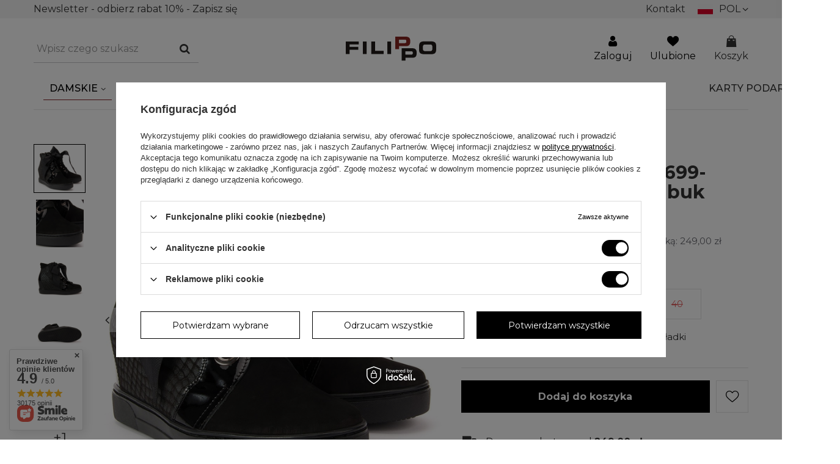

--- FILE ---
content_type: text/html; charset=utf-8
request_url: https://www.filippo.pl/pl/products/trzewiki-eksbut-77-4699-549-166-121-czarny-nubuk-21259
body_size: 31595
content:
<!DOCTYPE html>
<html lang="pl" class="--freeShipping --vat --gross " ><head><meta name='viewport' content='user-scalable=no, initial-scale = 1.0, maximum-scale = 1.0, width=device-width'/> <link rel="preload" crossorigin="anonymous" as="font" href="/gfx/eng/fontello.woff?v=2"><meta http-equiv="Content-Type" content="text/html; charset=utf-8"><meta http-equiv="X-UA-Compatible" content="IE=edge"><title>Trzewiki Eksbut 77-4699-549/166/121 czarny nubuk - Filippo.pl</title><meta name="keywords" content="Trzewiki Eksbut 77-4699-549/166/121 czarny nubuk, Eksbut, "><meta name="description" content="Trzewiki Eksbut 77-4699-549/166/121 czarny nubuk w cenie 249,00 zł. Zobacz również inne produkty na Filippo.pl"><link rel="icon" href="/gfx/pol/favicon.ico"><meta name="theme-color" content="#000"><meta name="msapplication-navbutton-color" content="#000"><meta name="apple-mobile-web-app-status-bar-style" content="#000"><link rel="preload stylesheet" as="style" href="/gfx/pol/style.css.gzip?r=1765459346"><script>var app_shop={urls:{prefix:'data="/gfx/'.replace('data="', '')+'pol/',graphql:'/graphql/v1/'},vars:{priceType:'gross',priceTypeVat:true,productDeliveryTimeAndAvailabilityWithBasket:false,geoipCountryCode:'US',},txt:{priceTypeText:'',},fn:{},fnrun:{},files:[],graphql:{}};const getCookieByName=(name)=>{const value=`; ${document.cookie}`;const parts = value.split(`; ${name}=`);if(parts.length === 2) return parts.pop().split(';').shift();return false;};if(getCookieByName('freeeshipping_clicked')){document.documentElement.classList.remove('--freeShipping');}if(getCookieByName('rabateCode_clicked')){document.documentElement.classList.remove('--rabateCode');}</script><meta name="robots" content="index,follow"><meta name="rating" content="general"><meta name="Author" content="Filippo na bazie IdoSell (www.idosell.com/shop).">
<!-- Begin LoginOptions html -->

<style>
#client_new_social .service_item[data-name="service_Apple"]:before, 
#cookie_login_social_more .service_item[data-name="service_Apple"]:before,
.oscop_contact .oscop_login__service[data-service="Apple"]:before {
    display: block;
    height: 2.6rem;
    content: url('/gfx/standards/apple.svg?r=1743165583');
}
.oscop_contact .oscop_login__service[data-service="Apple"]:before {
    height: auto;
    transform: scale(0.8);
}
#client_new_social .service_item[data-name="service_Apple"]:has(img.service_icon):before,
#cookie_login_social_more .service_item[data-name="service_Apple"]:has(img.service_icon):before,
.oscop_contact .oscop_login__service[data-service="Apple"]:has(img.service_icon):before {
    display: none;
}
</style>

<!-- End LoginOptions html -->

<!-- Open Graph -->
<meta property="og:type" content="website"><meta property="og:url" content="https://www.filippo.pl/pl/products/trzewiki-eksbut-77-4699-549-166-121-czarny-nubuk-21259
"><meta property="og:title" content="Trzewiki Eksbut 77-4699-549/166/121 czarny nubuk"><meta property="og:description" content="Trzewiki Eksbut 77-4699-549/166/121 czarny nubuk"><meta property="og:site_name" content="Filippo"><meta property="og:locale" content="pl_PL"><meta property="og:locale:alternate" content="en_GB"><meta property="og:image" content="https://www.filippo.pl/hpeciai/0c0019996e5c18e8cab73bf3d12b92c3/pol_pl_Trzewiki-Eksbut-77-4699-549-166-121-czarny-nubuk-21259_1.jpg"><meta property="og:image:width" content="650"><meta property="og:image:height" content="650"><script >
window.dataLayer = window.dataLayer || [];
window.gtag = function gtag() {
dataLayer.push(arguments);
}
gtag('consent', 'default', {
'ad_storage': 'denied',
'analytics_storage': 'denied',
'ad_personalization': 'denied',
'ad_user_data': 'denied',
'wait_for_update': 500
});

gtag('set', 'ads_data_redaction', true);
</script><script id="iaiscript_1" data-requirements="W10=" data-ga4_sel="ga4script">
window.iaiscript_1 = `<${'script'}  class='google_consent_mode_update'>
gtag('consent', 'update', {
'ad_storage': 'granted',
'analytics_storage': 'granted',
'ad_personalization': 'granted',
'ad_user_data': 'granted'
});
</${'script'}>`;
</script>
<!-- End Open Graph -->

<link rel="canonical" href="https://www.filippo.pl/pl/products/trzewiki-eksbut-77-4699-549-166-121-czarny-nubuk-21259" />
<link rel="alternate" hreflang="en" href="https://www.filippo.pl/en/products/boots-exbut-77-4699-549-166-121-black-nubuck-21259" />
<link rel="alternate" hreflang="pl" href="https://www.filippo.pl/pl/products/trzewiki-eksbut-77-4699-549-166-121-czarny-nubuk-21259" />
<link rel="alternate" hreflang="cs-CZ" href="https://www.filippo.cz/cs/products/boty-eksbut-77-4699-549-166-121-cerny-nubuk-21259" />
<link rel="alternate" hreflang="de-DE" href="https://www.efilippo.de/de/products/trzewiki-eksbut-77-4699-549-166-121-czarny-nubuk-21259" />
<link rel="alternate" hreflang="sk-SK" href="https://www.filippo.sk/sk/products/topanky-eksbut-77-4699-549-166-121-black-nubuck-21259" />
<link rel="alternate" hreflang="uk-UA" href="https://www.filippo.com.ua/uk/products/Черевики-eksbut-77-4699-549-166-121-чорний-нубук-21259" />
                <!-- Global site tag (gtag.js) -->
                <script  async src="https://www.googletagmanager.com/gtag/js?id=G-HY1PWNTY4T"></script>
                <script >
                    window.dataLayer = window.dataLayer || [];
                    window.gtag = function gtag(){dataLayer.push(arguments);}
                    gtag('js', new Date());
                    
                    gtag('config', 'G-HY1PWNTY4T');

                </script>
                            <!-- Google Tag Manager -->
                    <script >(function(w,d,s,l,i){w[l]=w[l]||[];w[l].push({'gtm.start':
                    new Date().getTime(),event:'gtm.js'});var f=d.getElementsByTagName(s)[0],
                    j=d.createElement(s),dl=l!='dataLayer'?'&l='+l:'';j.async=true;j.src=
                    'https://www.googletagmanager.com/gtm.js?id='+i+dl;f.parentNode.insertBefore(j,f);
                    })(window,document,'script','dataLayer','GTM-5S3B2CP');</script>
            <!-- End Google Tag Manager -->
<!-- Begin additional html or js -->


<!--18|1|13| modified: 2023-03-22 13:47:21-->
<script type="text/javascript">
    (function(c,l,a,r,i,t,y){
        c[a]=c[a]||function(){(c[a].q=c[a].q||[]).push(arguments)};
        t=l.createElement(r);t.async=1;t.src="https://www.clarity.ms/tag/"+i;
        y=l.getElementsByTagName(r)[0];y.parentNode.insertBefore(t,y);
    })(window, document, "clarity", "script", "d9hko64kyc");
</script>
<!--30|1|19| modified: 2024-11-29 15:24:17-->
<style>
body {font-family: "Montserrat", Verdana, "Arial",sans-serif;}#main_banner1 .main_slider {margin-bottom: 35px;}#main_tree5 .nav5__column:nth-child(1) {min-height: 300px;}#main_tree5 .nav5__column:nth-child(2) {min-height: 200px;}html.sidebar_open #menu_search {display: none !important;}@media only screen and (max-width: 756px) {#menu_search.--focus.--open .menu_search__item.--results {flex-wrap: wrap;}}html:not(.--scroll-down) #___ratingbadge_0, html:not(.--scroll-down) .thulium-chat-wrapper {display: none !important;}@media only screen and (max-width: 1px) {html:not(.canvas) #content > #search {margin-top: 12px;}}@media only screen and (max-width: 756px) {html:not(.canvas) #content > #search {margin-top: 0px;}.search_page #content:nth-child(2) {margin-top: 43px !important;}@media only screen and (max-width: 756px) {.projector_page #content:nth-child(2) {margin-top: 43px !important;}#projector_photos .slick-track {overflow-x: hidden !important;}#projector_photos #photos_slider[data-skeleton="true"] .slick-track {overflow-x: visible !important;}}}@media only screen and (min-width: 757px) and (max-width: 979px) {.search_page #content:nth-child(2) {margin-top: 53px !important;}.search_page .product__icon picture {min-height: 200px;min-width: 200px;}header > #breadcrumbs {display: none;}}@media only screen and (min-width: 979px) {img.photos__photo {min-height: 1px }#breadcrumbs:nth-child(5) {display: none;}#menu_categories:nth-child(11) {margin-bottom: 46px;}#projector_photos .slick-track {overflow-x: hidden !important;}#projector_photos #photos_slider[data-skeleton="true"] .slick-track {overflow-x: visible !important;}}@media (max-width: 979px) {html #container {padding-top: 60px;}}@media (min-width:978px) and (max-width: 979px) {#content > #Filters {display: none;}}@media only screen and (min-width: 757px) and (max-width: 978px) {#breadcrumbs:nth-child(5) {}#menu_categories:nth-child(11) {margin-bottom: 46px;}.projector_page #content:nth-child(2) {margin-top: 79px !important;}#projector_photos .slick-track {overflow-x: hidden !important;}#projector_photos #photos_slider[data-skeleton="true"] .slick-track {overflow-x: visible !important;}}@media (min-width: 1200px) and (max-width: 1600px) {#search {max-width: 100%;}}@media (min-width: 979px) {header .navbar-nav {flex-wrap: nowrap;}}@media (min-width: 979px)and (max-width: 1199px) {header #menu_categories .navbar-nav > .nav-item {margin: 0 1rem;padding-bottom: 1.5rem;}#menu_search .menu_search__input {font-size: 1.4rem;padding-right: 5.5rem;}#menu_search.--focus .menu_search__block {width: 55rem;border: 1px solid #d0d0d0;transition: box-shadow 0.2s;box-shadow: 10vmax calc(200vmax - 30px) 0 200vmax #00000054;}}@media (min-width: 1200px) {#menu_search.--focus .menu_search__block {box-shadow: 10vmax calc(200vmax - 30px) 0 200vmax #00000034;border-right: 1px solid #fff;}#menu_search .menu_search__block {transition: box-shadow 0.3s;box-shadow: 10vmax calc(200vmax - 30px) 0 200vmax #0000;}#menu_navbar .navbar-nav:hover {box-shadow: 100vmax calc(200vmax + 50px) 0 200vmax #00000020;}#menu_navbar .navbar-nav {transition: box-shadow 0.4s;box-shadow: 100vmax calc(200vmax + 50px) 0 200vmax #0000;}#menu_search.--focus.--open .menu_search__item.--results {border-top: none;}}
</style>
<!--34|1|19| modified: 2024-11-29 15:24:41-->
<style>
#photos_slider .label.--bestseller {
	/*jest ukryty, ale za wolno się ładuje*/
	display: none;
}

/*TOPBAR*/
/*mobile - M*/
@media (max-width: 375px) {
	#menu_buttons2 .menu_button_wrapper,
	#menu_buttons2 .menu_button_wrapper2,
	#menu_buttons2 .open_trigger {
		font-size: 1.5rem;
		font-family: "Gill Sans", Tahoma, Verdana, Calibri, Arial, system-ui, sans-serif;
		font-weight: 100;
	}

	#menu_buttons2 .menu_button_wrapper {
		white-space: nowrap;
		overflow: hidden;
	}
	#menu_buttons2 {
		padding: 0 0.5rem;
	}
}
/*end topbar*/


header #menu_categories .nav-link {
    text-transform: initial;
}
</style>

<!--52|1|29| modified: 2024-11-29 15:32:35-->
<style>
/*===== promocja timer CDT ======== start*/

#CDT {
background-color: #f3f3f3;
display: flex;
flex-wrap: wrap;
flex-direction: row;
justify-content: center;
align-items: center;
border-radius: 20px;
margin-bottom: 20px;
width: 80%;
margin: auto auto 25px auto;
}

#CDT > label {
width: 100%;
font-size: 15px;
margin-top: 10px;
margin-bottom: 3px;
text-align: center;
}

#CDT>div {
display: flex;
font-size: 26px;
font-weight: bold;
padding: 0px 0px;
margin-bottom: 26px;
white-space: nowrap;
}


#CDT .line {
display: none;
}


#CDT .number-wrapper .caption {
bottom: -12px;
color: #888;
font-size: 11px;

}

#CDT .number {
background: none;
border: none;
color: #d51b1b;
display: inline-block;
height: 37px;
line-height: initial;
padding: 0 6px;
text-align: center;
text-shadow: 0px 0px 4px #FFF;
width: auto;
}

#CDT .number-wrapper {
margin-right: 1px;
min-width:49px; /*skoki fix*/
}
</style>
<!--61|1|32| modified: 2025-02-05 15:02:41-->
<style>
#trustcard-iframe{
 display: none !important;
}

#trustcard-container{
 display: none !important;
}
</style>
<!--60|1|33| modified: 2025-02-03 21:21:45-->
<meta name="p:domain_verify" content="ca2ec90c3547557e111a38962785b0b9"/>

<!-- End additional html or js -->
                <script>
                if (window.ApplePaySession && window.ApplePaySession.canMakePayments()) {
                    var applePayAvailabilityExpires = new Date();
                    applePayAvailabilityExpires.setTime(applePayAvailabilityExpires.getTime() + 2592000000); //30 days
                    document.cookie = 'applePayAvailability=yes; expires=' + applePayAvailabilityExpires.toUTCString() + '; path=/;secure;'
                    var scriptAppleJs = document.createElement('script');
                    scriptAppleJs.src = "/ajax/js/apple.js?v=3";
                    if (document.readyState === "interactive" || document.readyState === "complete") {
                          document.body.append(scriptAppleJs);
                    } else {
                        document.addEventListener("DOMContentLoaded", () => {
                            document.body.append(scriptAppleJs);
                        });  
                    }
                } else {
                    document.cookie = 'applePayAvailability=no; path=/;secure;'
                }
                </script>
                <script>let paypalDate = new Date();
                    paypalDate.setTime(paypalDate.getTime() + 86400000);
                    document.cookie = 'payPalAvailability_PLN=-1; expires=' + paypalDate.getTime() + '; path=/; secure';
                </script><link rel="preload" as="image" href="/hpeciai/e6d5fc41eb15184c242794085bc631b2/pol_pm_Trzewiki-Eksbut-77-4699-549-166-121-czarny-nubuk-21259_1.jpg"><style>
								#main_banner1.skeleton .main_slider__item > a {
									padding-top: calc(700/700* 100%);
								}
								@media (min-width: 757px) {#main_banner1.skeleton .main_slider__item > a {
									padding-top: calc(576/1024* 100%);
								}}
								@media (min-width: 979px) {#main_banner1.skeleton .main_slider__item > a {
									padding-top: calc(658/1920* 100%);
								}}
								#main_banner1 .main_slider__item > a.loading {
									padding-top: calc(700/700* 100%);
								}
								@media (min-width: 757px) {#main_banner1 .main_slider__item > a.loading {
									padding-top: calc(576/1024* 100%);
								}}
								@media (min-width: 979px) {#main_banner1 .main_slider__item > a.loading {
									padding-top: calc(658/1920* 100%);
								}}
							</style><style>
									#photos_slider[data-skeleton] .photos__link:before {
										padding-top: calc(650/650* 100%);
									}
									@media (min-width: 979px) {.photos__slider[data-skeleton] .photos__figure:not(.--nav):first-child .photos__link {
										max-height: 650px;
									}}
								</style></head><body>
<!-- Begin additional html or js -->


<!--68|1|35| modified: 2025-05-22 15:31:50-->
<script>(function (i) {
  var j = document.createElement('script');
  j.src = 'https://cdn.allekurier.pl/mail-box/banner.js?hid=' + i;
  j.async = true; j.referrerPolicy = 'no-referrer-when-downgrade';
  document.body.appendChild(j);
})("36888144-9a75-4cbf-a822-605deb9c992a");</script>

<!-- End additional html or js -->
<script>
					var script = document.createElement('script');
					script.src = app_shop.urls.prefix + 'envelope.js.gzip';

					document.getElementsByTagName('body')[0].insertBefore(script, document.getElementsByTagName('body')[0].firstChild);
				</script><div id="container" class="projector_page container"><header class="d-flex flex-nowrap flex-md-wrap mx-md-n3 commercial_banner"><script class="ajaxLoad">
                app_shop.vars.vat_registered = "true";
                app_shop.vars.currency_format = "###,##0.00";
                
                    app_shop.vars.currency_before_value = false;
                
                    app_shop.vars.currency_space = true;
                
                app_shop.vars.symbol = "zł";
                app_shop.vars.id= "PLN";
                app_shop.vars.baseurl = "http://www.filippo.pl/";
                app_shop.vars.sslurl= "https://www.filippo.pl/";
                app_shop.vars.curr_url= "%2Fpl%2Fproducts%2Ftrzewiki-eksbut-77-4699-549-166-121-czarny-nubuk-21259";
                

                var currency_decimal_separator = ',';
                var currency_grouping_separator = ' ';

                
                    app_shop.vars.blacklist_extension = ["exe","com","swf","js","php"];
                
                    app_shop.vars.blacklist_mime = ["application/javascript","application/octet-stream","message/http","text/javascript","application/x-deb","application/x-javascript","application/x-shockwave-flash","application/x-msdownload"];
                
                    app_shop.urls.contact = "/pl/contact";
                </script><div id="viewType" style="display:none"></div><div id="menu_buttons2"><div class="menu_button_wrapper2"><a href="https://www.filippo.pl/pl/contact">
                  Kontakt</a><div class="open_trigger" tabindex="0" aria-label="Kliknij, aby zmienić język, kraj dostawy"><span class="d-none d-md-inline-block flag flag_pol"></span><span class="menu_settings_language">pol</span><div class="lang_dropdown"><label class="lang_label">Wybierz język</label><a href="https://www.filippo.pl/pl"><div class="lang_item"><span class="flag flag_pol"></span><span>polski</span></div></a><div class="lang_item_divider"></div><a href="https://www.filippo.pl/en"><div class="lang_item"><span class="flag flag_eng"></span><span>english</span></div></a><div class="lang_item_divider"></div><a href="https://www.filippo.cz"><div class="lang_item"><span class="flag flag_cze"></span><span>český</span></div></a><div class="lang_item_divider"></div><a href="https://www.filippo.sk"><div class="lang_item"><span class="flag flag_slo"></span><span>slovenský</span></div></a><div class="lang_item_divider"></div><a href="https://www.efilippo.de"><div class="lang_item"><span class="flag flag_ger"></span><span>deutsch</span></div></a><div class="lang_item_divider"></div><a href="https://www.filippo.com.ua"><div class="lang_item"><span class="flag flag_ukr"></span><span id="cyrillic">український</span></div></a></div><div class="menu_settings_wrapper d-md-none"><div class="menu_settings_inline"><div class="menu_settings_header">
									Język i waluta:
								</div><div class="menu_settings_content"><span class="menu_settings_flag flag flag_pol"></span><strong class="menu_settings_value"><span class="menu_settings_language">pl</span><span> | </span><span class="menu_settings_currency">zł</span></strong></div></div><div class="menu_settings_inline"><div class="menu_settings_header">
									Dostawa do:
								</div><div class="menu_settings_content"><strong class="menu_settings_value">Polska</strong></div></div></div><i class="icon-angle-down d-none d-md-inline-block"></i></div></div><div class="menu_button_wrapper"><a href="https://www.filippo.pl/pl/newsletter.html"> Newsletter - odbierz rabat 10% - Zapisz się</a></div></div><div id="logo" class="col-md-4 offset-md-1 d-flex align-items-center"><a href="/" target="_self"><img src="/data/gfx/mask/pol/logo_1_big.svg" alt="Sklep z butami online Filippo.pl" width="148" height="39"></a></div><div id="breadcrumbs" class="breadcrumbs col-md-12"><div class="back_button"><button id="back_button"><i class="icon-angle-left"></i> Wstecz</button></div><div class="list_wrapper"><ol><li><span>Jesteś tu:  </span></li><li class="bc-main"><span><a href="/">Strona główna</a></span></li><li class="category bc-item-1 --more"><a class="category" href="/pl/menu/damskie-245">DAMSKIE</a><ul class="breadcrumbs__sub"><li class="breadcrumbs__item"><a class="breadcrumbs__link --link" href="/pl/menu/damskie/czolenka-246">Czółenka</a></li><li class="breadcrumbs__item"><a class="breadcrumbs__link --link" href="/pl/menu/damskie/baleriny-255">Baleriny</a></li><li class="breadcrumbs__item"><a class="breadcrumbs__link --link" href="/pl/menu/damskie/mokasyny-256">Mokasyny</a></li><li class="breadcrumbs__item"><a class="breadcrumbs__link --link" href="/pl/menu/damskie/buty-sportowe-273">Buty sportowe</a></li><li class="breadcrumbs__item"><a class="breadcrumbs__link --link" href="/pl/menu/damskie/botki-275">Botki</a></li><li class="breadcrumbs__item"><a class="breadcrumbs__link --link" href="/pl/menu/damskie/kozaki-287">Kozaki</a></li><li class="breadcrumbs__item"><a class="breadcrumbs__link --link" href="/pl/menu/damskie/sandaly-305">Sandały</a></li><li class="breadcrumbs__item"><a class="breadcrumbs__link --link" href="/pl/menu/damskie/polbuty-324">Półbuty</a></li><li class="breadcrumbs__item"><a class="breadcrumbs__link --link" href="/pl/menu/damskie/glany-328">Glany</a></li><li class="breadcrumbs__item"><a class="breadcrumbs__link --link" href="/pl/menu/damskie/buty-trekkingowe-315">Buty trekkingowe</a></li><li class="breadcrumbs__item"><a class="breadcrumbs__link --link" href="/pl/menu/damskie/klapki-damskie-308">Klapki damskie</a></li><li class="breadcrumbs__item"><a class="breadcrumbs__link --link" href="/pl/menu/damskie/japonki-damskie-433">Japonki damskie</a></li><li class="breadcrumbs__item"><a class="breadcrumbs__link --link" href="/pl/menu/damskie/buty-eleganckie-damskie-420">Buty eleganckie damskie</a></li><li class="breadcrumbs__item"><a class="breadcrumbs__link --link" href="/pl/menu/damskie/kapcie-339">Kapcie</a></li><li class="breadcrumbs__item"><a class="breadcrumbs__link --link" href="/pl/menu/damskie/sniegowce-321">Śniegowce</a></li><li class="breadcrumbs__item"><a class="breadcrumbs__link --link" href="/pl/menu/damskie/buty-sezonowe-589">Buty sezonowe</a></li><li class="breadcrumbs__item"><a class="breadcrumbs__link --link" href="/pl/menu/damskie/kolory-591">Kolory</a></li><li class="breadcrumbs__item"><a class="breadcrumbs__link --link" href="/pl/menu/damskie/buty-codzienne-1249">Buty codzienne</a></li><li class="breadcrumbs__item"><a class="breadcrumbs__link --link" href="/pl/menu/damskie/wedlug-przeznaczenia-1256">Według przeznaczenia</a></li><li class="breadcrumbs__item"><a class="breadcrumbs__link --link" href="/pl/menu/damskie/buty-na-koturnie-1250">Buty na koturnie</a></li><li class="breadcrumbs__item"><a class="breadcrumbs__link --link" href="/pl/menu/damskie/buty-na-obcasie-1251">Buty na obcasie</a></li></ul></li><li class="category bc-item-2 --more"><a class="category" href="/pl/menu/damskie/botki-275">Botki</a><ul class="breadcrumbs__sub"><li class="breadcrumbs__item"><a class="breadcrumbs__link --link" href="/pl/menu/damskie/botki/botki-na-obcasie-276">Botki na obcasie</a></li><li class="breadcrumbs__item"><a class="breadcrumbs__link --link" href="/pl/menu/damskie/botki/botki-na-koturnie-280">Botki na koturnie</a></li><li class="breadcrumbs__item"><a class="breadcrumbs__link --link" href="/pl/menu/damskie/botki/trzewiki-damskie-314">Trzewiki damskie</a></li><li class="breadcrumbs__item"><a class="breadcrumbs__link --link" href="/pl/menu/damskie/botki/sztyblety-damskie-331">Sztyblety damskie</a></li><li class="breadcrumbs__item"><a class="breadcrumbs__link --link" href="/pl/menu/damskie/botki/botki-na-slupku-336">Botki na słupku</a></li><li class="breadcrumbs__item"><a class="breadcrumbs__link --link" href="/pl/menu/damskie/botki/botki-zamszowe-381">Botki zamszowe</a></li><li class="breadcrumbs__item"><a class="breadcrumbs__link --link" href="/pl/menu/damskie/botki/botki-ocieplane-383">Botki ocieplane</a></li><li class="breadcrumbs__item"><a class="breadcrumbs__link --link" href="/pl/menu/damskie/botki/botki-plaskie-401">Botki płaskie</a></li><li class="breadcrumbs__item"><a class="breadcrumbs__link --link" href="/pl/menu/damskie/botki/workery-damskie-421">Workery damskie</a></li><li class="breadcrumbs__item"><a class="breadcrumbs__link --link" href="/pl/menu/damskie/botki/botki-na-platformie-425">Botki na platformie</a></li><li class="breadcrumbs__item"><a class="breadcrumbs__link --link" href="/pl/menu/damskie/botki/botki-lakierowane-1523">Botki lakierowane</a></li><li class="breadcrumbs__item"><a class="breadcrumbs__link --link" href="/pl/menu/damskie/botki/botki-sznurowane-damskie-1524">Botki sznurowane damskie</a></li><li class="breadcrumbs__item"><a class="breadcrumbs__link --link" href="/pl/menu/damskie/botki/czarne-botki-1525">Czarne botki</a></li><li class="breadcrumbs__item"><a class="breadcrumbs__link --link" href="/pl/menu/damskie/botki/bezowe-botki-1526">Beżowe botki</a></li><li class="breadcrumbs__item"><a class="breadcrumbs__link --link" href="/pl/menu/damskie/botki/botki-na-grubej-podeszwie-1534">Botki na grubej podeszwie</a></li><li class="breadcrumbs__item"><a class="breadcrumbs__link --link" href="/pl/menu/damskie/botki/botki-do-sukienki-1536">Botki do sukienki</a></li></ul></li><li class="category bc-item-3 bc-active"><a class="category" href="/pl/menu/damskie/botki/botki-na-koturnie-280">Botki na koturnie</a></li><li class="bc-active bc-product-name"><span>Trzewiki Eksbut 77-4699-549/166/121 czarny nubuk</span></li></ol></div></div><form action="https://www.filippo.pl/pl/search" method="get" id="menu_search" class="menu_search px-0 col-md-3 px-md-3"><a href="#showSearchForm" class="menu_search__mobile"></a><div class="menu_search__block"><div class="menu_search__item --input"><input class="menu_search__input" type="text" name="text" autocomplete="off" placeholder="Wpisz czego szukasz"><button class="menu_search__submit" type="submit"></button></div><div class="menu_search__item --results search_result"></div></div></form><div class="custom_wishlist"><a href="/shoppinglist"><i class="icon-heart-1"></i></a></div><div id="menu_settings" class="px-0 d-flex align-items-center justify-content-center justify-content-md-end"><div id="menu_additional"><div class="menu_login"><a class="account_link" href="https://www.filippo.pl/pl/login.html"><i class="icon-user-1"></i>Zaloguj</a></div><div class="shopping_list_top" data-empty="true"><a href="https://www.filippo.pl/pl/shoppinglist" class="wishlist_link slt_link"><i class="icon-heart-1"></i>Ulubione</a><div class="slt_lists"><ul class="slt_lists__nav"><li class="slt_lists__nav_item" data-list_skeleton="true" data-list_id="true" data-shared="true"><a class="slt_lists__nav_link" data-list_href="true"><span class="slt_lists__nav_name" data-list_name="true"></span><span class="slt_lists__count" data-list_count="true">0</span></a></li></ul><span class="slt_lists__empty">Dodaj do nich produkty, które lubisz i chcesz kupić później.</span></div></div></div></div><div class="sl_choose sl_dialog"><div class="sl_choose__wrapper sl_dialog__wrapper p-4 p-md-5"><div class="sl_choose__item --top sl_dialog_close mb-2"><strong class="sl_choose__label">Zapisz na liście zakupowej</strong></div><div class="sl_choose__item --lists" data-empty="true"><div class="sl_choose__list f-group --radio m-0 d-md-flex align-items-md-center justify-content-md-between" data-list_skeleton="true" data-list_id="true" data-shared="true"><input type="radio" name="add" class="sl_choose__input f-control" id="slChooseRadioSelect" data-list_position="true"><label for="slChooseRadioSelect" class="sl_choose__group_label f-label py-4" data-list_position="true"><span class="sl_choose__sub d-flex align-items-center"><span class="sl_choose__name" data-list_name="true"></span><span class="sl_choose__count" data-list_count="true">0</span></span></label><button type="button" class="sl_choose__button --desktop btn --solid">Zapisz</button></div></div><div class="sl_choose__item --create sl_create mt-4"><a href="#new" class="sl_create__link  align-items-center">Stwórz nową listę zakupową</a><form class="sl_create__form align-items-center"><div class="sl_create__group f-group --small mb-0"><input type="text" class="sl_create__input f-control" required="required"><label class="sl_create__label f-label">Nazwa nowej listy</label></div><button type="submit" class="sl_create__button btn --solid ml-2 ml-md-3">Utwórz listę</button></form></div><div class="sl_choose__item --mobile mt-4 d-flex justify-content-center d-md-none"><button class="sl_choose__button --mobile btn --solid --large">Zapisz</button></div></div></div><div id="menu_basket" class="d-flex px-0 topBasket"><a class="topBasket__sub" href="/basketedit.php"><i class="icon-path-27901"></i>Koszyk<span class="badge badge-info"></span><strong class="topBasket__price" style="display: none;">0,00 zł</strong></a><div class="topBasket__details --products" style="display: none;"><div class="topBasket__block --labels"><label class="topBasket__item --name">Produkt</label><label class="topBasket__item --sum">Ilość</label><label class="topBasket__item --prices">Cena regularna</label></div><div class="topBasket__block --products"></div></div><div class="topBasket__details --shipping" style="display: none;"><span class="topBasket__name">Koszt dostawy od</span><span id="shipppingCost"></span><span class="toFreeShipping_custom">
                        Do darmowej wysyłki brakuje: 249,00 zł</span></div><script>
                        app_shop.vars.cache_html = true;
                    </script></div><nav id="menu_categories" class="col-md-12 px-0 px-md-3"><button type="button" class="navbar-toggler"><i class="icon-union-1"></i></button><div class="navbar-collapse" id="menu_navbar"><ul class="navbar-nav mx-md-n2"><li class="nav-item"><a  href="/pl/newproducts/nowosc.html" target="_self" title="NOWOŚCI" class="nav-link" >NOWOŚCI</a></li><li class="nav-item active"><a  href="/pl/menu/damskie-245" target="_self" title="DAMSKIE" class="nav-link active" >DAMSKIE</a><ul class="navbar-subnav"><li class="nav-item"><a class="nav-link" href="/pl/menu/damskie/czolenka-246" target="_self">Czółenka</a><ul class="navbar-subsubnav"><li class="nav-item"><a class="nav-link" href="/pl/menu/damskie/czolenka/czolenka-na-niskim-obcasie-376" target="_self">Czółenka na niskim obcasie</a></li><li class="nav-item"><a class="nav-link" href="/pl/menu/damskie/czolenka/szpilki-damskie-377" target="_self">Szpilki damskie</a></li></ul><span class="nav-arrow"></span></li><li class="nav-item"><a class="nav-link" href="/pl/menu/damskie/baleriny-255" target="_self">Baleriny</a><ul class="navbar-subsubnav"><li class="nav-item"><a class="nav-link" href="/pl/menu/damskie/baleriny/baleriny-skorzane-580" target="_self">Baleriny skórzane</a></li></ul><span class="nav-arrow"></span></li><li class="nav-item"><a class="nav-link" href="/pl/menu/damskie/mokasyny-256" target="_self">Mokasyny</a><ul class="navbar-subsubnav"><li class="nav-item"><a class="nav-link" href="/pl/menu/damskie/mokasyny/mokasyny-zamszowe-damskie-1535" target="_self">Mokasyny zamszowe damskie</a></li></ul><span class="nav-arrow"></span></li><li class="nav-item"><a class="nav-link" href="/pl/menu/damskie/buty-sportowe-273" target="_self">Buty sportowe</a><ul class="navbar-subsubnav"><li class="nav-item"><a class="nav-link" href="/pl/menu/damskie/buty-sportowe/sneakersy-damskie-378" target="_self">Sneakersy damskie</a></li><li class="nav-item"><a class="nav-link" href="/pl/menu/damskie/buty-sportowe/tenisowki-379" target="_self">Tenisówki</a></li><li class="nav-item"><a class="nav-link" href="/pl/menu/damskie/buty-sportowe/trampki-380" target="_self">Trampki</a></li><li class="nav-item"><a class="nav-link" href="/pl/menu/damskie/buty-sportowe/skorzane-buty-sportowe-581" target="_self">Skórzane buty sportowe</a></li><li class="nav-item"><a class="nav-link" href="/pl/menu/damskie/buty-sportowe/sneakersy-damskie-na-grubej-podeszwie-839" target="_self">Sneakersy damskie na grubej podeszwie</a></li></ul><span class="nav-arrow"></span></li><li class="nav-item active"><a class="nav-link active" href="/pl/menu/damskie/botki-275" target="_self">Botki</a><ul class="navbar-subsubnav more"><li class="nav-item"><a class="nav-link" href="/pl/menu/damskie/botki/botki-na-obcasie-276" target="_self">Botki na obcasie</a></li><li class="nav-item active"><a class="nav-link active" href="/pl/menu/damskie/botki/botki-na-koturnie-280" target="_self">Botki na koturnie</a></li><li class="nav-item"><a class="nav-link" href="/pl/menu/damskie/botki/trzewiki-damskie-314" target="_self">Trzewiki damskie</a></li><li class="nav-item"><a class="nav-link" href="/pl/menu/damskie/botki/sztyblety-damskie-331" target="_self">Sztyblety damskie</a></li><li class="nav-item"><a class="nav-link" href="/pl/menu/damskie/botki/botki-na-slupku-336" target="_self">Botki na słupku</a></li><li class="nav-item display-all more"><a href="##" class="nav-link display-all" txt_alt="- zwiń">
                                                                        + rozwiń
                                                                    </a></li></ul><span class="nav-arrow"></span></li><li class="nav-item"><a class="nav-link" href="/pl/menu/damskie/kozaki-287" target="_self">Kozaki</a><ul class="navbar-subsubnav"><li class="nav-item"><a class="nav-link" href="/pl/menu/damskie/kozaki/kozaki-na-obcasie-288" target="_self">Kozaki na obcasie </a></li><li class="nav-item"><a class="nav-link" href="/pl/menu/damskie/kozaki/kozaki-na-plaskim-obcasie-296" target="_self">Kozaki na płaskim obcasie</a></li><li class="nav-item"><a class="nav-link" href="/pl/menu/damskie/kozaki/kozaki-na-koturnie-329" target="_self">Kozaki na koturnie</a></li><li class="nav-item"><a class="nav-link" href="/pl/menu/damskie/kozaki/kozaki-zamszowe-384" target="_self">Kozaki zamszowe</a></li><li class="nav-item"><a class="nav-link" href="/pl/menu/damskie/kozaki/kozaki-na-slupku-385" target="_self">Kozaki na słupku</a></li></ul><span class="nav-arrow"></span></li><li class="nav-item"><a class="nav-link" href="/pl/menu/damskie/sandaly-305" target="_self">Sandały</a><ul class="navbar-subsubnav more"><li class="nav-item"><a class="nav-link" href="/pl/menu/damskie/sandaly/sandaly-na-obcasie-306" target="_self">Sandały na obcasie</a></li><li class="nav-item"><a class="nav-link" href="/pl/menu/damskie/sandaly/sandaly-na-niskim-obcasie-307" target="_self">Sandały na niskim obcasie</a></li><li class="nav-item"><a class="nav-link" href="/pl/menu/damskie/sandaly/sandaly-na-koturnie-309" target="_self">Sandały na koturnie</a></li><li class="nav-item"><a class="nav-link" href="/pl/menu/damskie/sandaly/sandaly-na-slupku-390" target="_self">Sandały na słupku</a></li><li class="nav-item"><a class="nav-link" href="/pl/menu/damskie/sandaly/sandaly-damskie-plaskie-391" target="_self">Sandały damskie płaskie</a></li><li class="nav-item display-all more"><a href="##" class="nav-link display-all" txt_alt="- zwiń">
                                                                        + rozwiń
                                                                    </a></li></ul><span class="nav-arrow"></span></li><li class="nav-item"><a class="nav-link" href="/pl/menu/damskie/polbuty-324" target="_self">Półbuty</a><ul class="navbar-subsubnav more"><li class="nav-item"><a class="nav-link" href="/pl/menu/damskie/polbuty/polbuty-na-koturnie-325" target="_self">Półbuty na koturnie</a></li><li class="nav-item"><a class="nav-link" href="/pl/menu/damskie/polbuty/lordsy-damskie-395" target="_self">Lordsy damskie</a></li><li class="nav-item"><a class="nav-link" href="/pl/menu/damskie/polbuty/polbuty-plaskie-402" target="_self">Półbuty płaskie</a></li><li class="nav-item"><a class="nav-link" href="/pl/menu/damskie/polbuty/polbuty-na-platformie-432" target="_self">Półbuty na platformie</a></li><li class="nav-item"><a class="nav-link" href="/pl/menu/damskie/polbuty/polbuty-damskie-sznurowane-623" target="_self">Półbuty damskie sznurowane</a></li><li class="nav-item display-all more"><a href="##" class="nav-link display-all" txt_alt="- zwiń">
                                                                        + rozwiń
                                                                    </a></li></ul><span class="nav-arrow"></span></li><li class="nav-item empty"><a class="nav-link" href="/pl/menu/damskie/glany-328" target="_self">Glany</a></li><li class="nav-item empty"><a class="nav-link" href="/pl/menu/damskie/buty-trekkingowe-315" target="_self">Buty trekkingowe</a></li><li class="nav-item"><a class="nav-link" href="/pl/menu/damskie/klapki-damskie-308" target="_self">Klapki damskie</a><ul class="navbar-subsubnav"><li class="nav-item"><a class="nav-link" href="/pl/menu/damskie/klapki-damskie/skorzane-klapki-damskie-836" target="_self">Skórzane klapki damskie</a></li><li class="nav-item"><a class="nav-link" href="/pl/menu/damskie/klapki-damskie/czarne-klapki-damskie-1502" target="_self">Czarne klapki damskie</a></li><li class="nav-item"><a class="nav-link" href="/pl/menu/damskie/klapki-damskie/klapki-gumowe-damskie-1513" target="_self">Klapki gumowe damskie</a></li><li class="nav-item"><a class="nav-link" href="/pl/menu/damskie/klapki-damskie/biale-klapki-damskie-1514" target="_self">Białe klapki damskie</a></li></ul><span class="nav-arrow"></span></li><li class="nav-item empty"><a class="nav-link" href="/pl/menu/damskie/japonki-damskie-433" target="_self">Japonki damskie</a></li><li class="nav-item"><a class="nav-link" href="/pl/menu/damskie/buty-eleganckie-damskie-420" target="_self">Buty eleganckie damskie</a><ul class="navbar-subsubnav"><li class="nav-item"><a class="nav-link" href="/pl/menu/damskie/buty-eleganckie-damskie/czarne-buty-damskie-eleganckie-1532" target="_self">Czarne buty damskie eleganckie</a></li></ul><span class="nav-arrow"></span></li><li class="nav-item empty"><a class="nav-link" href="/pl/menu/damskie/kapcie-339" target="_self">Kapcie</a></li><li class="nav-item empty"><a class="nav-link" href="/pl/menu/damskie/sniegowce-321" target="_self">Śniegowce</a></li><li class="nav-item"><a class="nav-link" href="/pl/menu/damskie/buty-sezonowe-589" target="_self">Buty sezonowe</a><ul class="navbar-subsubnav"><li class="nav-item"><a class="nav-link" href="/pl/menu/damskie/buty-sezonowe/buty-jesienne-damskie-434" target="_self">Buty jesienne damskie</a></li><li class="nav-item"><a class="nav-link" href="/pl/menu/damskie/buty-sezonowe/buty-zimowe-damskie-407" target="_self">Buty zimowe damskie</a></li><li class="nav-item"><a class="nav-link" href="/pl/menu/damskie/buty-sezonowe/buty-wiosenne-damskie-583" target="_self">Buty wiosenne damskie</a></li><li class="nav-item"><a class="nav-link" href="/pl/menu/damskie/buty-sezonowe/buty-letnie-damskie-584" target="_self">Buty letnie damskie</a></li></ul><span class="nav-arrow"></span></li><li class="nav-item"><a class="nav-link" href="/pl/menu/damskie/kolory-591" target="_self">Kolory</a><ul class="navbar-subsubnav more"><li class="nav-item"><a class="nav-link" href="/pl/menu/damskie/kolory/czarne-buty-damskie-592" target="_self">Czarne buty damskie</a></li><li class="nav-item"><a class="nav-link" href="/pl/menu/damskie/kolory/bezowe-buty-damskie-593" target="_self">Beżowe buty damskie</a></li><li class="nav-item"><a class="nav-link" href="/pl/menu/damskie/kolory/biale-buty-damskie-594" target="_self">Białe buty damskie</a></li><li class="nav-item"><a class="nav-link" href="/pl/menu/damskie/kolory/granatowe-buty-damskie-595" target="_self">Granatowe buty damskie</a></li><li class="nav-item"><a class="nav-link" href="/pl/menu/damskie/kolory/brazowe-buty-damskie-596" target="_self">Brązowe buty damskie</a></li><li class="nav-item display-all more"><a href="##" class="nav-link display-all" txt_alt="- zwiń">
                                                                        + rozwiń
                                                                    </a></li></ul><span class="nav-arrow"></span></li><li class="nav-item"><a class="nav-link" href="/pl/menu/damskie/buty-codzienne-1249" target="_self">Buty codzienne</a><ul class="navbar-subsubnav"><li class="nav-item"><a class="nav-link" href="/pl/menu/damskie/buty-codzienne/buty-za-kostke-1253" target="_self">Buty za kostkę</a></li><li class="nav-item"><a class="nav-link" href="/pl/menu/damskie/buty-codzienne/buty-do-kostki-1254" target="_self">Buty do kostki</a></li><li class="nav-item"><a class="nav-link" href="/pl/menu/damskie/buty-codzienne/buty-przed-kolano-1255" target="_self">Buty przed kolano</a></li></ul><span class="nav-arrow"></span></li><li class="nav-item"><a class="nav-link" href="/pl/menu/damskie/wedlug-przeznaczenia-1256" target="_self">Według przeznaczenia</a><ul class="navbar-subsubnav"><li class="nav-item"><a class="nav-link" href="/pl/menu/damskie/wedlug-przeznaczenia/buty-do-biura-1252" target="_self">Buty do biura</a></li><li class="nav-item"><a class="nav-link" href="/pl/menu/damskie/wedlug-przeznaczenia/buty-damskie-na-wesele-838" target="_self">Buty damskie na wesele</a></li><li class="nav-item"><a class="nav-link" href="/pl/menu/damskie/wedlug-przeznaczenia/buty-na-sylwestra-1261" target="_self">Buty na sylwestra</a></li><li class="nav-item"><a class="nav-link" href="/pl/menu/damskie/wedlug-przeznaczenia/buty-do-sukienki-1486" target="_self">Buty do sukienki</a></li></ul><span class="nav-arrow"></span></li><li class="nav-item empty"><a class="nav-link" href="/pl/menu/damskie/buty-na-koturnie-1250" target="_self">Buty na koturnie</a></li><li class="nav-item empty"><a class="nav-link" href="/pl/menu/damskie/buty-na-obcasie-1251" target="_self">Buty na obcasie</a></li></ul><span class="nav-arrow"></span></li><li class="nav-item"><a  href="/pl/menu/meskie-260" target="_self" title="MĘSKIE" class="nav-link" >MĘSKIE</a><ul class="navbar-subnav"><li class="nav-item"><a class="nav-link" href="/pl/menu/meskie/polbuty-meskie-261" target="_self">Półbuty męskie</a><ul class="navbar-subsubnav"><li class="nav-item"><a class="nav-link" href="/pl/menu/meskie/polbuty-meskie/polbuty-meskie-wsuwane-417" target="_self">Półbuty męskie wsuwane</a></li><li class="nav-item"><a class="nav-link" href="/pl/menu/meskie/polbuty-meskie/polbuty-meskie-sznurowane-418" target="_self">Półbuty męskie sznurowane</a></li></ul><span class="nav-arrow"></span></li><li class="nav-item empty"><a class="nav-link" href="/pl/menu/meskie/botki-meskie-292" target="_self">Botki męskie</a></li><li class="nav-item empty"><a class="nav-link" href="/pl/menu/meskie/sandaly-310" target="_self">Sandały</a></li><li class="nav-item empty"><a class="nav-link" href="/pl/menu/meskie/trekkingowe-316" target="_self">Trekkingowe</a></li><li class="nav-item"><a class="nav-link" href="/pl/menu/meskie/buty-sportowe-319" target="_self">Buty sportowe</a><ul class="navbar-subsubnav"><li class="nav-item"><a class="nav-link" href="/pl/menu/meskie/buty-sportowe/sneakersy-meskie-415" target="_self">Sneakersy męskie</a></li><li class="nav-item"><a class="nav-link" href="/pl/menu/meskie/buty-sportowe/trampki-i-tenisowki-416" target="_self">Trampki i tenisówki</a></li></ul><span class="nav-arrow"></span></li><li class="nav-item empty"><a class="nav-link" href="/pl/menu/meskie/klapki-323" target="_self">Klapki</a></li><li class="nav-item empty"><a class="nav-link" href="/pl/menu/meskie/mokasyny-327" target="_self">Mokasyny</a></li><li class="nav-item empty"><a class="nav-link" href="/pl/menu/meskie/kolekcja-premium-351" target="_self">Kolekcja premium</a></li><li class="nav-item empty"><a class="nav-link" href="/pl/menu/meskie/buty-eleganckie-meskie-414" target="_self">Buty eleganckie męskie</a></li><li class="nav-item empty"><a class="nav-link" href="/pl/menu/meskie/skorzane-buty-meskie-582" target="_self">Skórzane buty męskie</a></li><li class="nav-item"><a class="nav-link" href="/pl/menu/meskie/buty-sezonowe-590" target="_self">Buty sezonowe</a><ul class="navbar-subsubnav"><li class="nav-item"><a class="nav-link" href="/pl/menu/meskie/buty-sezonowe/buty-jesienne-meskie-435" target="_self">Buty jesienne męskie</a></li><li class="nav-item"><a class="nav-link" href="/pl/menu/meskie/buty-sezonowe/buty-zimowe-meskie-397" target="_self">Buty zimowe męskie</a></li><li class="nav-item"><a class="nav-link" href="/pl/menu/meskie/buty-sezonowe/buty-wiosenne-meskie-585" target="_self">Buty wiosenne męskie</a></li><li class="nav-item"><a class="nav-link" href="/pl/menu/meskie/buty-sezonowe/buty-letnie-meskie-586" target="_self">Buty letnie męskie</a></li></ul><span class="nav-arrow"></span></li></ul><span class="nav-arrow"></span></li><li class="nav-item"><a  href="/pl/menu/torebki-163" target="_self" title="TOREBKI" class="nav-link" >TOREBKI</a><ul class="navbar-subnav"><li class="nav-item"><a class="nav-link" href="/pl/menu/torebki/torebki-334" target="_self">Torebki</a><ul class="navbar-subsubnav"><li class="nav-item"><a class="nav-link" href="/pl/menu/torebki/torebki/torebki-listonoszki-408" target="_self">Torebki listonoszki</a></li><li class="nav-item"><a class="nav-link" href="/pl/menu/torebki/torebki/torebki-worki-409" target="_self">Torebki worki</a></li><li class="nav-item"><a class="nav-link" href="/pl/menu/torebki/torebki/torebki-shopperki-410" target="_self">Torebki shopperki</a></li><li class="nav-item"><a class="nav-link" href="/pl/menu/torebki/torebki/torebki-kuferki-411" target="_self">Torebki kuferki</a></li><li class="nav-item"><a class="nav-link" href="/pl/menu/torebki/torebki/torebki-do-reki-412" target="_self">Torebki do ręki</a></li></ul><span class="nav-arrow"></span></li><li class="nav-item empty"><a class="nav-link" href="/pl/menu/torebki/plecaki-399" target="_self">Plecaki</a></li><li class="nav-item empty"><a class="nav-link" href="/pl/menu/torebki/nerki-400" target="_self">Nerki</a></li></ul><span class="nav-arrow"></span></li><li class="nav-item"><a  href="/pl/menu/akcesoria-249" target="_self" title="AKCESORIA" class="nav-link" >AKCESORIA</a><ul class="navbar-subnav"><li class="nav-item empty"><a class="nav-link" href="/pl/menu/akcesoria/pasty-i-kremy-251" target="_self">Pasty i kremy</a></li><li class="nav-item empty"><a class="nav-link" href="/pl/menu/akcesoria/pianki-i-spraye-250" target="_self">Pianki i spraye</a></li><li class="nav-item empty"><a class="nav-link" href="/pl/menu/akcesoria/wkladki-i-zapietki-252" target="_self">Wkładki i zapiętki</a></li><li class="nav-item empty"><a class="nav-link" href="/pl/menu/akcesoria/torby-na-zakupy-253" target="_self">Torby na zakupy</a></li><li class="nav-item empty"><a class="nav-link" href="/pl/menu/akcesoria/szczotki-i-gabki-254" target="_self">Szczotki i gąbki</a></li></ul><span class="nav-arrow"></span></li><li class="nav-item"><a  href="/pl/menu/skarpety-373" target="_self" title="Skarpety" class="nav-link" >Skarpety</a><ul class="navbar-subnav"><li class="nav-item empty"><a class="nav-link" href="/pl/menu/skarpety/skarpety-damskie-375" target="_self">Skarpety damskie</a></li></ul><span class="nav-arrow"></span></li><li class="nav-item"><a  href="/pl/menu/wyprzedaz-257" target="_self" title="WYPRZEDAŻ" class="nav-link" >WYPRZEDAŻ</a><ul class="navbar-subnav"><li class="nav-item"><a class="nav-link" href="/pl/menu/wyprzedaz/buty-damskie-outlet-262" target="_self">Buty damskie outlet</a><ul class="navbar-subsubnav"><li class="nav-item"><a class="nav-link" href="/pl/menu/wyprzedaz/buty-damskie-outlet/polbuty-283" target="_self">Półbuty</a></li><li class="nav-item"><a class="nav-link" href="/pl/menu/wyprzedaz/buty-damskie-outlet/botki-271" target="_self">Botki</a></li><li class="nav-item"><a class="nav-link" href="/pl/menu/wyprzedaz/buty-damskie-outlet/sandaly-311" target="_self">Sandały</a></li><li class="nav-item"><a class="nav-link" href="/pl/menu/wyprzedaz/buty-damskie-outlet/klapki-263" target="_self">Klapki</a></li><li class="nav-item"><a class="nav-link" href="/pl/menu/wyprzedaz/buty-damskie-outlet/baleriny-265" target="_self">Baleriny</a></li></ul><span class="nav-arrow"></span></li></ul><span class="nav-arrow"></span></li><li class="nav-item"><a  href="/pl/menu/karty-podarunkowe-1550" target="_self" title="Karty podarunkowe" class="nav-link" >Karty podarunkowe</a></li></ul></div></nav></header><div id="layout" class="row clearfix"><aside class="col-3"><section class="shopping_list_menu"><div class="shopping_list_menu__block --lists slm_lists" data-empty="true"><span class="slm_lists__label">Listy zakupowe</span><ul class="slm_lists__nav"><li class="slm_lists__nav_item" data-list_skeleton="true" data-list_id="true" data-shared="true"><a class="slm_lists__nav_link" data-list_href="true"><span class="slm_lists__nav_name" data-list_name="true"></span><span class="slm_lists__count" data-list_count="true">0</span></a></li><li class="slm_lists__nav_header"><span class="slm_lists__label">Listy zakupowe</span></li></ul><a href="#manage" class="slm_lists__manage d-none align-items-center d-md-flex">Zarządzaj listami</a></div><div class="shopping_list_menu__block --bought slm_bought"><a class="slm_bought__link d-flex" href="https://www.filippo.pl/pl/products-bought.html">
						Lista dotychczas zamówionych produktów
					</a></div><div class="shopping_list_menu__block --info slm_info"><strong class="slm_info__label d-block mb-3">Jak działa lista zakupowa?</strong><ul class="slm_info__list"><li class="slm_info__list_item d-flex mb-3">
							Po zalogowaniu możesz umieścić i przechowywać na liście zakupowej dowolną liczbę produktów nieskończenie długo.
						</li><li class="slm_info__list_item d-flex mb-3">
							Dodanie produktu do listy zakupowej nie oznacza automatycznie jego rezerwacji.
						</li><li class="slm_info__list_item d-flex mb-3">
							Dla niezalogowanych klientów lista zakupowa przechowywana jest do momentu wygaśnięcia sesji (około 24h).
						</li></ul></div></section><div class="setMobileGrid" data-item="#menu_navbar"></div><div class="setMobileGrid" data-item="#menu_navbar3" data-ismenu1="true"></div><div class="setMobileGrid" data-item="#menu_blog"></div><div class="login_menu_block d-lg-none" id="login_menu_block"><a class="sign_in_link" href="/login.php" title=""><i class="icon-user"></i><span>Zaloguj się</span></a><a class="registration_link" href="/client-new.php?register" title=""><i class="icon-lock"></i><span>Zarejestruj się</span></a><a class="order_status_link" href="/order-open.php" title=""><i class="icon-globe"></i><span>Sprawdź status zamówienia</span></a></div><div class="setMobileGrid" data-item="#menu_contact"></div><div class="setMobileGrid" data-item="#menu_settings"></div><div class="setMobileGrid" data-item="#Filters"></div></aside><div id="content" class="col-12 px-0 d-flex flex-wrap"><div id="menu_compare_product" class="compare mb-2 pt-sm-3 pb-sm-3 mb-sm-3 mx-3 " style="display: none;"><div class="compare__label d-none d-sm-block">Dodane do porównania</div><div class="compare__sub"></div><div class="compare__buttons"><a class="compare__button btn --solid --secondary" href="https://www.filippo.pl/pl/product-compare.html" title="Porównaj wszystkie produkty" target="_blank"><span>Porównaj produkty </span><span class="d-sm-none">(0)</span></a><a class="compare__button --remove btn d-none d-sm-block" href="https://www.filippo.pl/pl/settings.html?comparers=remove&amp;product=###" title="Usuń wszystkie produkty">
                        Usuń produkty
                    </a></div><script>
                        var cache_html = true;
                    </script></div><section id="projector_productname" class="product_name d-flex mb-2 mb-sm-4 justify-content-between col-12"><div class="product_name__wrapper pr-md-2"><h1 class="product_name__name m-0">Trzewiki Eksbut 77-4699-549/166/121 czarny nubuk</h1><div class="product_name__description d-none d-sm-block "><ul><li>Trzewiki Eksbut 77-4699-549/166/121 czarny nubuk</li></ul></div></div></section><section id="projector_photos" class="photos col-12 col-md-6 col-lg-7 d-flex align-items-start mb-2 mb-md-4"><div id="photos_nav" class="photos__nav d-none d-md-flex flex-md-column" data-more-slides="1"><figure class="photos__figure --nav"><a class="photos__link --nav" href="/hpeciai/0c0019996e5c18e8cab73bf3d12b92c3/pol_pl_Trzewiki-Eksbut-77-4699-549-166-121-czarny-nubuk-21259_1.jpg" data-slick-index="0" data-width="200" data-height="200"><img class="photos__photo b-lazy --nav" alt="Trzewiki Eksbut 77-4699-549/166/121 czarny nubuk" data-src="/hpeciai/a0a4dfd02277af53a166451230c19167/pol_ps_Trzewiki-Eksbut-77-4699-549-166-121-czarny-nubuk-21259_1.jpg"></a></figure><figure class="photos__figure --nav"><a class="photos__link --nav" href="/hpeciai/9e3be299689ffc1b286717f0e1689875/pol_pl_Trzewiki-Eksbut-77-4699-549-166-121-czarny-nubuk-21259_2.jpg" data-slick-index="1" data-width="200" data-height="200"><img class="photos__photo b-lazy --nav" alt="Trzewiki Eksbut 77-4699-549/166/121 czarny nubuk" data-src="/hpeciai/57b0eb08b66c1a68262b73bc696b1b99/pol_ps_Trzewiki-Eksbut-77-4699-549-166-121-czarny-nubuk-21259_2.jpg"></a></figure><figure class="photos__figure --nav"><a class="photos__link --nav" href="/hpeciai/6bc04e50cef9974afd36729aec1976fb/pol_pl_Trzewiki-Eksbut-77-4699-549-166-121-czarny-nubuk-21259_3.jpg" data-slick-index="2" data-width="200" data-height="200"><img class="photos__photo b-lazy --nav" alt="Trzewiki Eksbut 77-4699-549/166/121 czarny nubuk" data-src="/hpeciai/4abd6bdd726b124dd4b2374e63f72b92/pol_ps_Trzewiki-Eksbut-77-4699-549-166-121-czarny-nubuk-21259_3.jpg"></a></figure><figure class="photos__figure --nav"><a class="photos__link --nav" href="/hpeciai/457afddf7fd89106136bafbbf29195de/pol_pl_Trzewiki-Eksbut-77-4699-549-166-121-czarny-nubuk-21259_4.jpg" data-slick-index="3" data-width="200" data-height="200"><img class="photos__photo b-lazy --nav" alt="Trzewiki Eksbut 77-4699-549/166/121 czarny nubuk" data-src="/hpeciai/8c87feb5c02a9647470d33459104e7da/pol_ps_Trzewiki-Eksbut-77-4699-549-166-121-czarny-nubuk-21259_4.jpg"></a></figure><figure class="photos__figure --nav"><a class="photos__link --nav" href="/hpeciai/add2ee3a3fc46f4bcb2b04a89828f304/pol_pl_Trzewiki-Eksbut-77-4699-549-166-121-czarny-nubuk-21259_5.jpg" data-slick-index="4" data-width="200" data-height="200"><img class="photos__photo b-lazy --nav" alt="Trzewiki Eksbut 77-4699-549/166/121 czarny nubuk" data-src="/hpeciai/0790657bf21c80cdfa3e814c36f18c6a/pol_ps_Trzewiki-Eksbut-77-4699-549-166-121-czarny-nubuk-21259_5.jpg"></a></figure><figure class="photos__figure --nav --more"><a class="photos__link --nav --more" data-more="1" data-slick-index="5" href="/hpeciai/b20530016d734c73eddbd29d6c6b705d/pol_pl_Trzewiki-Eksbut-77-4699-549-166-121-czarny-nubuk-21259_6.jpg"><span class="photos__more_top">+<span class="photos__more_count">1</span></span><span class="photos__more_bottom">zdjęcia</span></a></figure></div><div id="photos_slider" class="photos__slider" data-skeleton="true" data-nav="true"><div class="photos___slider_wrapper"><figure class="photos__figure"><a class="photos__link" href="/hpeciai/0c0019996e5c18e8cab73bf3d12b92c3/pol_pl_Trzewiki-Eksbut-77-4699-549-166-121-czarny-nubuk-21259_1.jpg" data-width="1000" data-height="1000"><img class="photos__photo" alt="Trzewiki Eksbut 77-4699-549/166/121 czarny nubuk" src="/hpeciai/e6d5fc41eb15184c242794085bc631b2/pol_pm_Trzewiki-Eksbut-77-4699-549-166-121-czarny-nubuk-21259_1.jpg"></a></figure><figure class="photos__figure"><a class="photos__link" href="/hpeciai/9e3be299689ffc1b286717f0e1689875/pol_pl_Trzewiki-Eksbut-77-4699-549-166-121-czarny-nubuk-21259_2.jpg" data-width="1000" data-height="1000"><img class="photos__photo slick-loading" alt="Trzewiki Eksbut 77-4699-549/166/121 czarny nubuk" data-lazy="/hpeciai/453ebfabfccab6ac6650a6575ca4a4d3/pol_pm_Trzewiki-Eksbut-77-4699-549-166-121-czarny-nubuk-21259_2.jpg"></a></figure><figure class="photos__figure"><a class="photos__link" href="/hpeciai/6bc04e50cef9974afd36729aec1976fb/pol_pl_Trzewiki-Eksbut-77-4699-549-166-121-czarny-nubuk-21259_3.jpg" data-width="1000" data-height="1000"><img class="photos__photo slick-loading" alt="Trzewiki Eksbut 77-4699-549/166/121 czarny nubuk" data-lazy="/hpeciai/5a777a9bb9263b16c945b4b1f23fe6b4/pol_pm_Trzewiki-Eksbut-77-4699-549-166-121-czarny-nubuk-21259_3.jpg"></a></figure><figure class="photos__figure"><a class="photos__link" href="/hpeciai/457afddf7fd89106136bafbbf29195de/pol_pl_Trzewiki-Eksbut-77-4699-549-166-121-czarny-nubuk-21259_4.jpg" data-width="1000" data-height="1000"><img class="photos__photo slick-loading" alt="Trzewiki Eksbut 77-4699-549/166/121 czarny nubuk" data-lazy="/hpeciai/2686ae592c0bf4d8ae36d4d82c4b4ddb/pol_pm_Trzewiki-Eksbut-77-4699-549-166-121-czarny-nubuk-21259_4.jpg"></a></figure><figure class="photos__figure"><a class="photos__link" href="/hpeciai/add2ee3a3fc46f4bcb2b04a89828f304/pol_pl_Trzewiki-Eksbut-77-4699-549-166-121-czarny-nubuk-21259_5.jpg" data-width="1000" data-height="1000"><img class="photos__photo slick-loading" alt="Trzewiki Eksbut 77-4699-549/166/121 czarny nubuk" data-lazy="/hpeciai/618fb597f612f147dec6802f1815fef6/pol_pm_Trzewiki-Eksbut-77-4699-549-166-121-czarny-nubuk-21259_5.jpg"></a></figure><figure class="photos__figure"><a class="photos__link" href="/hpeciai/b20530016d734c73eddbd29d6c6b705d/pol_pl_Trzewiki-Eksbut-77-4699-549-166-121-czarny-nubuk-21259_6.jpg" data-width="1000" data-height="1000"><img class="photos__photo slick-loading" alt="Trzewiki Eksbut 77-4699-549/166/121 czarny nubuk" data-lazy="/hpeciai/afda2e714c2b8f41486dc958841d9e8a/pol_pm_Trzewiki-Eksbut-77-4699-549-166-121-czarny-nubuk-21259_6.jpg"></a></figure></div><strong class="label_icons"></strong></div></section><div class="pswp" tabindex="-1" role="dialog" aria-hidden="true"><div class="pswp__bg"></div><div class="pswp__scroll-wrap"><div class="pswp__container"><div class="pswp__item"></div><div class="pswp__item"></div><div class="pswp__item"></div></div><div class="pswp__ui pswp__ui--hidden"><div class="pswp__top-bar"><div class="pswp__counter"></div><button class="pswp__button pswp__button--close" title="Close (Esc)"></button><button class="pswp__button pswp__button--share" title="Share"></button><button class="pswp__button pswp__button--fs" title="Toggle fullscreen"></button><button class="pswp__button pswp__button--zoom" title="Zoom in/out"></button><div class="pswp__preloader"><div class="pswp__preloader__icn"><div class="pswp__preloader__cut"><div class="pswp__preloader__donut"></div></div></div></div></div><div class="pswp__share-modal pswp__share-modal--hidden pswp__single-tap"><div class="pswp__share-tooltip"></div></div><button class="pswp__button pswp__button--arrow--left" title="Previous (arrow left)"></button><button class="pswp__button pswp__button--arrow--right" title="Next (arrow right)"></button><div class="pswp__caption"><div class="pswp__caption__center"></div></div></div></div></div><script class="ajaxLoad">
                cena_raty = 249.00;
                
                    var  client_login = 'false'
                    
                var  client_points = '0';
                var  points_used = '';
                var  shop_currency = 'zł';
                var product_data = {
                "product_id": '21259',
                
                "currency":"zł",
                "product_type":"product_item",
                "unit":"szt.",
                "unit_plural":"szt.",

                "unit_sellby":"1",
                "unit_precision":"0",

                "base_price":{
                
                    "maxprice":"249.99",
                
                    "maxprice_formatted":"249,99 zł",
                
                    "maxprice_net":"203.24",
                
                    "maxprice_net_formatted":"203,24 zł",
                
                    "minprice":"249.00",
                
                    "minprice_formatted":"249,00 zł",
                
                    "minprice_net":"202.44",
                
                    "minprice_net_formatted":"202,44 zł",
                
                    "size_max_maxprice_net":"430.08",
                
                    "size_min_maxprice_net":"292.67",
                
                    "size_max_maxprice_net_formatted":"430,08 zł",
                
                    "size_min_maxprice_net_formatted":"292,67 zł",
                
                    "size_max_maxprice":"529.00",
                
                    "size_min_maxprice":"359.99",
                
                    "size_max_maxprice_formatted":"529,00 zł",
                
                    "size_min_maxprice_formatted":"359,99 zł",
                
                    "price_unit_sellby":"249.99",
                
                    "value":"249.00",
                    "price_formatted":"249,00 zł",
                    "price_net":"202.44",
                    "price_net_formatted":"202,44 zł",
                    "yousave_percent":"53",
                    "omnibus_price":"249.00",
                    "omnibus_price_formatted":"249,00 zł",
                    "omnibus_yousave":"0",
                    "omnibus_yousave_formatted":"0,00 zł",
                    "omnibus_price_net":"202.44",
                    "omnibus_price_net_formatted":"202,44 zł",
                    "omnibus_yousave_net":"0",
                    "omnibus_yousave_net_formatted":"0,00 zł",
                    "omnibus_yousave_percent":"0",
                    "omnibus_price_is_higher_than_selling_price":"false",
                    "points_recive":"249",
                    "vat":"23",
                    "yousave":"280.00",
                    "maxprice":"529.00",
                    "yousave_formatted":"280,00 zł",
                    "maxprice_formatted":"529,00 zł",
                    "yousave_net":"227.64",
                    "maxprice_net":"430.08",
                    "yousave_net_formatted":"227,64 zł",
                    "maxprice_net_formatted":"430,08 zł",
                    "worth":"249.00",
                    "worth_net":"202.44",
                    "worth_formatted":"249,00 zł",
                    "worth_net_formatted":"202,44 zł",
                    "max_diff_gross":"280",
                    "max_diff_gross_formatted":"280,00 zł",
                    "max_diff_percent":"53",
                    "max_diff_net":"227.64",
                    "max_diff_net_formatted":"227,64 zł",
                    "basket_enable":"y",
                    "special_offer":"false",
                    "rebate_code_active":"n",
                    "priceformula_error":"false"
                },

                "order_quantity_range":{
                
                }

                

                }
                var  trust_level = '1';
            </script><form id="projector_form" action="https://www.filippo.pl/pl/basketchange.html" method="post" data-product_id="21259" class="
                     col-12 col-md-6 col-lg-5 mb-2 mb-md-4 
                    "><input id="projector_product_hidden" type="hidden" name="product" value="21259"><input id="projector_size_hidden" type="hidden" name="size" autocomplete="off"><input id="projector_mode_hidden" type="hidden" name="mode" value="1"><div class="average_opinions_box"><div class="comments"><div class="note"><span><i class="icon-star"></i><i class="icon-star"></i><i class="icon-star"></i><i class="icon-star"></i><i class="icon-star"></i></span></div></div><div class="average_opinions_score"></div><div class="average_opinions_desc">0</div></div><h1 class="product_name__name">Trzewiki Eksbut 77-4699-549/166/121 czarny nubuk</h1><div id="projector_prices_wrapper"><div class="product_section" id="projector_price_srp_wrapper" style="display:none;"><div><label class="projector_label">Cena katalogowa:</label><span class="projector_price_srp" id="projector_price_srp"></span></div></div><div class="product_section" id="projector_price_value_wrapper"><div class="projector_price_subwrapper"><div id="projector_price_maxprice_wrapper"><label class="projector_label">
                                            Cena regularna: 
                                        </label><del class="projector_price_maxprice" id="projector_price_maxprice"><span>359,99 zł</span><b> - </b><span>529,00 zł</span></del></div><strong class="projector_price_value" id="projector_price_value">249,00 zł
                                                -
                                                249,99 zł</strong><div class="price_gross_info"><small class="projector_price_unit_sep">
                                             / 
                                        </small><small class="projector_price_unit_sellby" id="projector_price_unit_sellby" style="display:none">1</small><small class="projector_price_unit" id="projector_price_unit">szt.</small><span></span></div><div class="projector_details__lowest_price projector_lowest_price --active"><span class="projector_lowest_price__text">Najniższa cena w okresie 30 dni przed obniżką: </span><span class="projector_lowest_price__value">249,00 zł</span></div><div class="instalment_yousave"><span id="projector_instalment_wrapper"></span><span class="projector_price_yousave" id="projector_price_yousave"><span class="projector_price_save_text">
                                                       Oszczędzasz </span><span class="projector_price_save_percent">53% </span><span class="projector_price_save_value">
                                                      (<span class="projector_price">280,00 zł</span>). 
                                                  </span></span></div></div></div></div><div id="projector_details" class="product_info"><div class="product_section sizes" id="projector_sizes_cont" data-show_size="true"><span class="sizes__label">Rozmiar:</span><div class="sizes__sub row mx-0"><div><a class="select_button disabled" href="/pl/products/trzewiki-eksbut-77-4699-549-166-121-czarny-nubuk-21259?selected_size=19" data-type="19" data-chartpre="Długość wkładki" data-chart="23 cm">36</a></div><div><a class="select_button disabled" href="/pl/products/trzewiki-eksbut-77-4699-549-166-121-czarny-nubuk-21259?selected_size=21" data-type="21" data-chartpre="Długość wkładki" data-chart="24 cm">37</a></div><div><a class="select_button disabled" href="/pl/products/trzewiki-eksbut-77-4699-549-166-121-czarny-nubuk-21259?selected_size=B" data-type="B" data-chartpre="Długość wkładki" data-chart="24,5 cm">38</a></div><div><a class="select_button disabled" href="/pl/products/trzewiki-eksbut-77-4699-549-166-121-czarny-nubuk-21259?selected_size=D" data-type="D" data-chartpre="Długość wkładki" data-chart="25,5 cm">39</a></div><div><a class="select_button disabled" href="/pl/products/trzewiki-eksbut-77-4699-549-166-121-czarny-nubuk-21259?selected_size=F" data-type="F" data-chartpre="Długość wkładki" data-chart="26 cm">40</a></div></div></div><div id="show_shoe_insert"><span>Wybierz rozmiar, żeby zobaczyć długość wkładki</span><span class="hide">Długość wkładki: </span></div><div class="product_section show_size" id="projector_show_size"><a href="#show_size_cms" class="show_size_cms btn --icon-left --medium icon-pencil-and-ruler">Tabela rozmiarów</a></div><div class="projector_product_status_wrapper" style="display:none"><div id="projector_status_description_wrapper" style="display:none"><label>
                                Dostępność:
                            </label><div><span class="projector_status_gfx_wrapper"><img id="projector_status_gfx" class="projector_status_gfx" alt="status_icon" src="/data/lang/pol/available_graph/graph_1_5.png"></span><span class="projector_amount" id="projector_amount"><strong>%d </strong></span><span class="projector_status_description" id="projector_status_description">Produkt niedostępny</span></div></div><div id="projector_shipping_info" style="display:none"><label>
                                            Możemy wysłać już
                                        </label><div><span class="projector_delivery_days" id="projector_delivery_days"></span></div><a class="shipping_info" href="#shipping_info" title="Sprawdź czasy i koszty wysyłki">
                                    Sprawdź czasy i koszty wysyłki
                                </a></div></div><div class="product_section tell_availability" id="projector_tell_availability" style="display:none"><label>
                            Powiadomienie:
                        </label><div class="product_section_sub"><div class="form-group"><div class="input-group has-feedback has-required"><div class="input-group-addon"><i class="icon-envelope-alt"></i></div><input type="text" class="form-control validate" name="email" data-validation-url="/ajax/client-new.php?validAjax=true" data-validation="client_email" required="required" disabled placeholder="Twój adres e-mail"><span class="form-control-feedback"></span></div></div><div class="checkbox" style="display:none;" id="sms_active_checkbox"><label><input type="checkbox">Chcę dodatkowo otrzymać wiadomość SMS z powiadomieniem 
                                </label></div><div class="form-group" style="display:none;" id="sms_active_group"><div class="input-group has-feedback has-required"><div class="input-group-addon"><i class="icon-phone"></i></div><input type="text" class="form-control validate" name="phone" data-validation-url="/ajax/client-new.php?validAjax=true" data-validation="client_phone" required="required" disabled placeholder="Twój numer telefonu"><span class="form-control-feedback"></span></div></div><p class="form-privacy-info">Dane są przetwarzane zgodnie z <a href="/pl/privacy-and-cookie-notice">polityką prywatności</a>. Przesyłając je, akceptujesz jej postanowienia. </p><div class="form-group"><button type="submit" class="btn --solid --large">
                                    Powiadom o dostępności
                                </button></div><div class="form-group"><p> Powyższe dane nie są używane do przesyłania newsletterów lub innych reklam. Włączając powiadomienie zgadzasz się jedynie na wysłanie jednorazowo informacji o ponownej dostępności tego produktu. </p></div></div></div><div id="projector_buy_section" class="product_section"><label class="projector_label">
                                    Ilość: 
                                </label><div class="projector_buttons" id="projector_buttons"><div class="projector_number" id="projector_number_cont"><button id="projector_number_down" class="projector_number_down" type="button"><i class="icon-minus"></i></button><input class="projector_number" name="number" id="projector_number" value="1"><button id="projector_number_up" class="projector_number_up" type="button"><i class="icon-plus"></i></button></div><button class="btn --solid --large projector_butttons_buy" id="projector_button_basket" type="submit" title="Dodaj produkt do koszyka">
                                        Dodaj do koszyka
                                    </button><a href="#add_favorite" class="projector_buttons_obs" id="projector_button_observe" title=""><i class="icon-heart-2"></i></a><a class="projector_prodstock_compare" href="https://www.filippo.pl/pl/settings.html?comparers=add&amp;product=21259" title="Dodaj do porównania">
                                    Dodaj do porównania
                                </a></div></div><div id="projector_points_wrapper" class="points_price_section" style="display:none;"><div class="product_points_wrapper"><div class="product_points_section"><label class="projector_label">
                                            Po zakupie otrzymasz: 
                                        </label><span class="point_price" id="projector_points_recive_points">249<span class="projector_currency"> pkt.</span></span></div></div><div class="product_points_buy" style="display:none;"><div><button id="projector_button_points_basket" type="submit" name="forpoints" value="1" class="btn --solid">
                                        Kup za punkty
                                    </button></div></div></div></div><div id="superfairshop_info"><div class="superfairshop_info_wrapper"><div><img src="/gfx/standards/iai_security_supershop.png?r=1765459284" alt="SuperFair.Shop badge"><strong>
                                    Wysyłamy wszystkie paczki w deklarowanym czasie
                                </strong><p>
                                    Posiadamy wyróżnienie SuperFair.Shop™ w ramach którego nasze wysyłki są codziennie automatycznie monitorowane pod względem zgodności z deklarowanym czasem wysyłki.
                                </p><p>
                                    Przyznane wyróżnienie oznacza, że nasze przesyłki są wysyłane zgodnie z planem. Dbamy też o Twoje bezpieczeństwo i wygodę.
                                </p></div></div></div></form><div id="alert_cover" class="projector_alert_55916" style="display:none" onclick="Alertek.hide_alert();"></div><script class="ajaxLoad">
                app_shop.vars.contact_link = "/pl/contact";
            </script><script class="ajaxLoad">
				var bundle_title =   "Cena produktów poza zestawem";
			</script><section id="projector_benefits_custom" class="benefits"><div class="benefits__block --freeshipping"><span class="benefits__item">
              Darmowa dostawa od 
              <strong>249,00 zł</strong></span></div><div class="benefits__block --freereturn"><span class="benefits__item">
            Masz 30 dni na zwrot
          </span></div><div class="benefits__block --callorder"><span class="benefits__item"><div>
              Zadzwoń i zamów
            </div><span class="loading">
              tel. 
              +48 583000075
               (pon-pt 8-16)
            </span></span></div></section><section id="projector_benefits" class="benefits"><div class="benefits__block --returns"><span class="benefits__item --return">Łatwy zwrot towaru w ciągu <span class="benefits__return_days">30</span> dni od zakupu bez podania przyczyny</span></div><div class="benefits__block --shippings"><span class="benefits__item --shipping">Darmowa dostawa od <span class="benefits__shipping_free">249,00 zł</span></span></div></section><section class="projector_tabs"><div class="projector_tabs__tabs"></div></section><section id="projector_dictionary" class="dictionary col-12 mb-1 mb-sm-4"><div class="dictionary__group --first --no-group"><div class="dictionary__param row mb-2"><div class="dictionary__name col-5 col-sm-6 d-flex align-items-center justify-content-start"><span class="dictionary__name_txt">Producent</span></div><div class="dictionary__values col-7 col-sm-6"><div class="dictionary__value"><a class="dictionary__value_txt" href="/pl/producers/eksbut-1308137284" title="Kliknij, by zobaczyć wszystkie produkty tego producenta">Eksbut</a></div></div></div><div class="dictionary__param row mb-2"><div class="dictionary__name col-5 col-sm-6 d-flex align-items-center justify-content-start"><span class="dictionary__name_txt">Materiał zewnętrzny</span></div><div class="dictionary__values col-7 col-sm-6"><div class="dictionary__value"><span class="dictionary__value_txt">skóra naturalna</span></div></div></div><div class="dictionary__param row mb-2"><div class="dictionary__name col-5 col-sm-6 d-flex align-items-center justify-content-start"><span class="dictionary__name_txt">Podszewka</span></div><div class="dictionary__values col-7 col-sm-6"><div class="dictionary__value"><span class="dictionary__value_txt">ocieplana</span></div></div></div><div class="dictionary__param row mb-2"><div class="dictionary__name col-5 col-sm-6 d-flex align-items-center justify-content-start"><span class="dictionary__name_txt">Materiał wkładki</span></div><div class="dictionary__values col-7 col-sm-6"><div class="dictionary__value"><span class="dictionary__value_txt">materiał</span></div></div></div><div class="dictionary__param row mb-2"><div class="dictionary__name col-5 col-sm-6 d-flex align-items-center justify-content-start"><span class="dictionary__name_txt">Ocieplenie</span></div><div class="dictionary__values col-7 col-sm-6"><div class="dictionary__value"><span class="dictionary__value_txt">tak</span></div></div></div><div class="dictionary__param row mb-2"><div class="dictionary__name col-5 col-sm-6 d-flex align-items-center justify-content-start"><span class="dictionary__name_txt">Podeszwa</span></div><div class="dictionary__values col-7 col-sm-6"><div class="dictionary__value"><span class="dictionary__value_txt">tworzywo sztuczne</span></div></div></div><div class="dictionary__param row mb-2"><div class="dictionary__name col-5 col-sm-6 d-flex align-items-center justify-content-start"><span class="dictionary__name_txt">Przeznaczenie</span></div><div class="dictionary__values col-7 col-sm-6"><div class="dictionary__value"><span class="dictionary__value_txt">codzienne</span></div></div></div><div class="dictionary__param row mb-2"><div class="dictionary__name col-5 col-sm-6 d-flex align-items-center justify-content-start"><span class="dictionary__name_txt">Tęgość</span></div><div class="dictionary__values col-7 col-sm-6"><div class="dictionary__value"><span class="dictionary__value_txt">G</span></div></div></div><div class="dictionary__param row mb-2"><div class="dictionary__name col-5 col-sm-6 d-flex align-items-center justify-content-start"><span class="dictionary__name_txt">Wysokość obcasa</span></div><div class="dictionary__values col-7 col-sm-6"><div class="dictionary__value"><span class="dictionary__value_txt">6</span></div></div></div><div class="dictionary__param row mb-2"><div class="dictionary__name col-5 col-sm-6 d-flex align-items-center justify-content-start"><span class="dictionary__name_txt">Wysokość platformy</span></div><div class="dictionary__values col-7 col-sm-6"><div class="dictionary__value"><span class="dictionary__value_txt">2</span></div></div></div><div class="dictionary__param row mb-2"><div class="dictionary__name col-5 col-sm-6 d-flex align-items-center justify-content-start"><span class="dictionary__name_txt">Wysokość cholewki</span></div><div class="dictionary__values col-7 col-sm-6"><div class="dictionary__value"><span class="dictionary__value_txt">11</span></div></div></div><div class="dictionary__param row mb-2"><div class="dictionary__name col-5 col-sm-6 d-flex align-items-center justify-content-start"><span class="dictionary__name_txt">Obwód cholewki</span></div><div class="dictionary__values col-7 col-sm-6"><div class="dictionary__value"><span class="dictionary__value_txt">29</span></div></div></div><div class="dictionary__param row mb-2"><div class="dictionary__name col-5 col-sm-6 d-flex align-items-center justify-content-start"><span class="dictionary__name_txt">Rodzaj obcasa</span></div><div class="dictionary__values col-7 col-sm-6"><div class="dictionary__value"><span class="dictionary__value_txt">ukryty koturn</span></div></div></div><div class="dictionary__param row mb-2"><div class="dictionary__name col-5 col-sm-6 d-flex align-items-center justify-content-start"><span class="dictionary__name_txt">Nosek</span></div><div class="dictionary__values col-7 col-sm-6"><div class="dictionary__value"><span class="dictionary__value_txt">migdałowy</span></div></div></div><div class="dictionary__param row mb-2"><div class="dictionary__name col-5 col-sm-6 d-flex align-items-center justify-content-start"><span class="dictionary__name_txt">Kolor</span></div><div class="dictionary__values col-7 col-sm-6"><div class="dictionary__value"><span class="dictionary__value_txt">czarny</span></div></div></div></div><div class="dictionary__group mb-5"></div></section><section id="opinions_section" class="row mb-4 mx-0"><div class="opinions_add_form col-12"><div class="big_label">
									Dodaj swoją opinię
								</div><form class="row flex-column align-items-center shop_opinion_form" enctype="multipart/form-data" id="shop_opinion_form" action="/settings.php" method="post"><input type="hidden" name="product" value="21259"><div class="shop_opinions_notes col-12 col-sm-6"><div class="shop_opinions_name">
									Twoja ocena:
								</div><div class="shop_opinions_note_items"><div class="opinion_note"><a href="#" class="opinion_star active" rel="1" title="1/5"><span><i class="icon-star"></i></span></a><a href="#" class="opinion_star active" rel="2" title="2/5"><span><i class="icon-star"></i></span></a><a href="#" class="opinion_star active" rel="3" title="3/5"><span><i class="icon-star"></i></span></a><a href="#" class="opinion_star active" rel="4" title="4/5"><span><i class="icon-star"></i></span></a><a href="#" class="opinion_star active" rel="5" title="5/5"><span><i class="icon-star"></i></span></a><strong>5/5</strong><input type="hidden" name="note" value="5"></div></div></div><div class="form-group col-12 col-sm-7"><div class="has-feedback"><textarea id="addopp" class="form-control" name="opinion"></textarea><label for="opinion" class="control-label">
										Treść twojej opinii
									</label><span class="form-control-feedback"></span></div></div><div class="opinion_add_photos col-12 col-sm-7"><div class="opinion_add_photos_wrapper d-flex align-items-center"><span class="opinion_add_photos_text"><i class="icon-file-image"></i>  Dodaj własne zdjęcie produktu:
										</span><input class="opinion_add_photo" type="file" name="opinion_photo" data-max_filesize="10485760"></div></div><div class="form-group col-12 col-sm-7"><div class="has-feedback has-required"><input id="addopinion_name" class="form-control" type="text" name="addopinion_name" value="" required="required"><label for="addopinion_name" class="control-label">
											Twoje imię
										</label><span class="form-control-feedback"></span></div></div><div class="form-group col-12 col-sm-7"><div class="has-feedback has-required"><input id="addopinion_email" class="form-control" type="email" name="addopinion_email" value="" required="required"><label for="addopinion_email" class="control-label">
											Twój email
										</label><span class="form-control-feedback"></span></div></div><div class="shop_opinions_button col-12"><button type="submit" class="btn --solid --medium opinions-shop_opinions_button px-5" title="Dodaj opinię">
											Wyślij opinię
										</button></div></form></div></section><div class="component_projector_cms cm col-12 col-md-6" id="component_projector_cms"><div class="n56196_main"><div class="n56196_sub"><div class="_ae_desc"><style>
            :root {
            --long-description-width: 50%;
            --long-description-padding-section: 10px;
            }

            @media (max-width: 756px) {
                :root {
                --long-description-width: 100%;
                --long-description-padding-section: 0;
                }
            }
            ._ae_desc p{
                margin:16px 0;
            }
            ._ae_desc table{
                border-collapse: collapse;
                border-spacing: 0;
            }
            ._ae_desc td,._ae_desc table{
                padding: 4px;
            }
        </style><div style="margin-bottom: 20px;font-size:14px;"><div><div class="delivery-table">
        <h2>
        <div class="headline">
            <span class="headline__name">Dostawa i zwroty</span>
        </div>
    </h2>
        <div class="delivery-table__header">
            <div class="delivery-table__title --method"><div class="delivery-table__cell-wrapper">Sposób wysyłki</div></div>
            <div class="delivery-table__title --time"><div class="delivery-table__cell-wrapper">czas dostawy</div></div>
            <div class="delivery-table__title --cost"><div class="delivery-table__cell-wrapper">Całkowity koszt wysyłki</div></div>
            <div class="delivery-table__title"><div class="delivery-table__cell-wrapper">Wartość zamówienia</div></div>
            <div class="delivery-table__title"><div class="delivery-table__cell-wrapper">Przelew</div></div>
            <div class="delivery-table__title"><div class="delivery-table__cell-wrapper">Pobranie</div></div>   
        </div>
        <div class="delivery-table__item">
            <div class="delivery-table__value --item-method"><div class="delivery-table__cell-wrapper"><img src="/data/include/cms/Logo/FedEx-logo.png?v=1676034670524" alt="FedEx"></div></div>
            <div class="delivery-table__value --item-time"><div class="delivery-table__cell-wrapper">Do 2 dni roboczych</div></div>
            <div class="delivery-table__value"><div class="delivery-table__cell-wrapper">Powyżej 249 zł</div></div>
            <div class="delivery-table__value"><div class="delivery-table__cell-wrapper">0 zł</div></div>
            <div class="delivery-table__value"><div class="delivery-table__cell-wrapper">15,99 zł</div></div>
            <div class="delivery-table__value"><div class="delivery-table__cell-wrapper">Poniżej 249 zł</div></div>
            <div class="delivery-table__value"><div class="delivery-table__cell-wrapper">11,99 zł</div></div>
            <div class="delivery-table__value"><div class="delivery-table__cell-wrapper">17,99 zł</div></div>
        </div>
        <div class="delivery-table__item">
            <div class="delivery-table__value --item-method"><div class="delivery-table__cell-wrapper"><img src="/data/include/cms/filippo-img/inpost-paczkomaty.png?v=1625490487517" alt="paczkomaty"></div></div>
            <div class="delivery-table__value --item-time"><div class="delivery-table__cell-wrapper">Do 2 dni roboczych</div></div>
            <div class="delivery-table__value"><div class="delivery-table__cell-wrapper">Powyżej 249 zł</div></div>
            <div class="delivery-table__value"><div class="delivery-table__cell-wrapper">6,99 zł</div></div>
            <div class="delivery-table__value"><div class="delivery-table__cell-wrapper">--------</div></div>
            <div class="delivery-table__value"><div class="delivery-table__cell-wrapper">Poniżej 249 zł</div></div>
            <div class="delivery-table__value"><div class="delivery-table__cell-wrapper">11,99 zł</div></div>
            <div class="delivery-table__value"><div class="delivery-table__cell-wrapper">--------</div></div>
        </div>
        <div class="delivery-table__item">
            <div class="delivery-table__value --item-method"><div class="delivery-table__cell-wrapper"><img src="/data/include/cms/filippo-img/inpost-kurier.png?v=1625490487517" alt="kurier"></div></div>
            <div class="delivery-table__value --item-time"><div class="delivery-table__cell-wrapper">Do 2 dni roboczych</div></div>
            <div class="delivery-table__value"><div class="delivery-table__cell-wrapper">Powyżej 249 zł</div></div>
            <div class="delivery-table__value"><div class="delivery-table__cell-wrapper">8,99 zł</div></div>
            <div class="delivery-table__value"><div class="delivery-table__cell-wrapper">15,99 zł</div></div>
            <div class="delivery-table__value"><div class="delivery-table__cell-wrapper">Poniżej 249 zł</div></div>
            <div class="delivery-table__value"><div class="delivery-table__cell-wrapper">11,99 zł</div></div>
            <div class="delivery-table__value"><div class="delivery-table__cell-wrapper">17,99 zł</div></div>
        </div>
		<div class="delivery-table__item">
            <div class="delivery-table__value --item-method"><div class="delivery-table__cell-wrapper"><img src="/data/include/cms/pickup-logo-sieci-poziom.png" alt="kurier"></div></div>
            <div class="delivery-table__value --item-time"><div class="delivery-table__cell-wrapper">Do 2 dni roboczych</div></div>
            <div class="delivery-table__value"><div class="delivery-table__cell-wrapper">Powyżej 249 zł</div></div>
            <div class="delivery-table__value"><div class="delivery-table__cell-wrapper">0 zł</div></div>
            <div class="delivery-table__value"><div class="delivery-table__cell-wrapper">--------</div></div>
            <div class="delivery-table__value"><div class="delivery-table__cell-wrapper">Poniżej 249 zł</div></div>
            <div class="delivery-table__value"><div class="delivery-table__cell-wrapper">11,99 zł</div></div>
            <div class="delivery-table__value"><div class="delivery-table__cell-wrapper">--------</div></div>
        </div>  		
        <aside class="delivery-table__returns">
            <div class="delivery-table__icon"><i class="icon-delivery-truck"></i></div>
            <div class="delivery-table__text">
                <p>Zwroty do 30 dni bez podawania przyczyny</p>
                <a href="https://www.filippo.pl/pl/returns-and_replacements">Sprawdź nasz szybki i prosty system zwrotów</a>
            </div>
        </aside>
    </div></div></div></div></div></div></div><section id="products_associated_zone1" class="hotspot mb-5 container" data-ajaxLoad="true" data-pageType="projector"><div class="hotspot mb-5 skeleton"><span class="headline"></span><div class="products d-flex flex-nowrap"><div class="product col-6 col-sm-4 col-md-3 col-lg-2 py-3"><span class="product__icon d-flex justify-content-center align-items-center"></span><span class="product__name"></span><div class="product__prices"></div></div><div class="product col-6 col-sm-4 col-md-3 col-lg-2 py-3"><span class="product__icon d-flex justify-content-center align-items-center"></span><span class="product__name"></span><div class="product__prices"></div></div><div class="product col-6 col-sm-4 col-md-3 col-lg-2 py-3"><span class="product__icon d-flex justify-content-center align-items-center"></span><span class="product__name"></span><div class="product__prices"></div></div><div class="product col-6 col-sm-4 col-md-3 col-lg-2 py-3"><span class="product__icon d-flex justify-content-center align-items-center"></span><span class="product__name"></span><div class="product__prices"></div></div></div></div></section><section id="products_associated_zone2" class="hotspot col-12 mb-5 --slider" data-ajaxLoad="true" data-pageType="projector"><div class="hotspot mb-5 skeleton"><span class="headline"></span><div class="products d-flex flex-nowrap"><div class="product col-6 col-sm-4 col-md-3 col-lg-2 py-3"><span class="product__icon d-flex justify-content-center align-items-center"></span><span class="product__name"></span><div class="product__prices"></div></div><div class="product col-6 col-sm-4 col-md-3 col-lg-2 py-3"><span class="product__icon d-flex justify-content-center align-items-center"></span><span class="product__name"></span><div class="product__prices"></div></div><div class="product col-6 col-sm-4 col-md-3 col-lg-2 py-3"><span class="product__icon d-flex justify-content-center align-items-center"></span><span class="product__name"></span><div class="product__prices"></div></div><div class="product col-6 col-sm-4 col-md-3 col-lg-2 py-3"><span class="product__icon d-flex justify-content-center align-items-center"></span><span class="product__name"></span><div class="product__prices"></div></div></div></div></section><section id="product_askforproduct" class="askforproduct mb-5 col-12"><div class="askforproduct__label headline"><span class="askforproduct__label_txt headline__name">Zapytaj o produkt</span></div><form action="/settings.php" class="askforproduct__form row flex-column align-items-center" method="post" novalidate="novalidate"><div class="askforproduct__description col-12 col-sm-7 mb-4"><span class="askforproduct__description_txt">Jeżeli powyższy opis jest dla Ciebie niewystarczający, prześlij nam swoje pytanie odnośnie tego produktu. Postaramy się odpowiedzieć tak szybko jak tylko będzie to możliwe.
						</span><span class="askforproduct__privacy">Dane są przetwarzane zgodnie z <a href="/pl/privacy-and-cookie-notice">polityką prywatności</a>. Przesyłając je, akceptujesz jej postanowienia. </span></div><input type="hidden" name="question_product_id" value="21259"><input type="hidden" name="question_action" value="add"><div class="askforproduct__inputs col-12 col-sm-7"><div class="f-group askforproduct__email"><div class="f-feedback askforproduct__feedback --email"><input id="askforproduct__email_input" type="email" class="f-control --validate" name="question_email" required="required"><label for="askforproduct__email_input" class="f-label">
									E-mail
								</label><span class="f-control-feedback"></span></div></div><div class="f-group askforproduct__question"><div class="f-feedback askforproduct__feedback --question"><textarea id="askforproduct__question_input" rows="6" cols="52" type="question" class="f-control --validate" name="product_question" minlength="3" required="required"></textarea><label for="askforproduct__question_input" class="f-label">
									Pytanie
								</label><span class="f-control-feedback"></span></div></div></div><div class="askforproduct__submit  col-12 col-sm-7"><button class="btn --solid --medium px-5 mb-2 askforproduct__button">
							Wyślij
						</button></div></form></section><div class="component_projector_sizes_chart" id="component_projector_sizes_cms_not"><table class="ui-responsive table-stroke ui-table ui-table-reflow table-condensed"><thead><tr><th class="table-first-column">Rozmiar</th><th>Długość wkładki</th></tr></thead><tbody><tr><td class="table-first-column">36</td><td>23 cm</td></tr><tr><td class="table-first-column">37</td><td>24 cm</td></tr><tr><td class="table-first-column">38</td><td>24,5 cm</td></tr><tr><td class="table-first-column">39</td><td>25,5 cm</td></tr><tr><td class="table-first-column">40</td><td>26 cm</td></tr></tbody></table><div class="sizes_chart_cms"><div style="overflow: hidden;">
<div style="width: 415px;" class="put_left">
<h2> </h2>
</div>
<div style="width: 200px;" class="put_right"></div>
</div></div></div></div></div></div><footer class=""><div id="menu_newsletter" class="container"><form action="https://www.filippo.pl/pl/settings.html" method="post"><div class="newsletter_title"><label class="newsletter_label"><h2>Zapisz się do newslettera</h2><p>i otrzymaj rabat w wysokości 10%</p></label></div><div class="newsletter_input"><input class="form-control validate" name="mailing_email" autocomplete="off" type="email" required="required" data-validate="email" placeholder="Wpisz swój e-mail"><span class="form-control-feedback"></span></div><div class="newsletter_button"><button name="mailing_action" value="add" type="submit" class="btn --large --solid add_newsletter" title="Zapisz się">
                                Zapisz się
                            </button></div><div class="newsletter_agreements"><label><input class="newsletter_checkbox validate" type="checkbox" name="news_checkboxes" required="required">
                            Wyrażam zgodę na przetwarzanie danych osobowych zgodnie z <a href="/pl/privacy-and-cookie-notice">
                                Polityką prywatności
                            </a></label></div></form></div><div id="footer_links" class="row container four_elements"><ul id="menu_orders" class="footer_links col-md-4 col-sm-6 col-12 orders_bg"><li><span class="footer_links_label">Obsługa klienta</span><ul class="footer_links_sub"><li><a href="https://www.filippo.pl/pl/client-orders.html">
									Moje zamówienia
								</a></li><li><a href="/pl/returns-and_replacements">
											Zwroty
										</a></li><li id="order_rma" class="menu_orders_item"><i class="icon-sad-face"></i><a href="/pl/cms/reklamacja-produktu-zakupionego-online-48">
								  Reklamacje
								</a></li><li><a href="/pl/delivery">
											Koszty dostawy
										</a></li><li><a href="/pl/payments">
											Metody płatności
										</a></li><li id="order_contact" class="menu_orders_item"><i class="icon-phone"></i><a href="/pl/contact">
										Kontakt
									</a></li><li id="order_wholesale" class="menu_orders_item"><a href="/pl/info/filippo-landing-45">
  									Współpraca hurtowa
  								</a></li></ul></li></ul><ul id="menu_account" class="footer_links col-md-4 col-sm-6 col-12"><li><span class="footer_links_label">Moje konto</span><ul class="footer_links_sub"><li id="account_register_retail" class="menu_orders_item"><i class="icon-register-card"></i><a href="https://www.filippo.pl/pl/client-new.html?register">
												Zarejestruj się
											</a></li><li id="account_basket" class="menu_orders_item"><i class="icon-basket"></i><a href="https://www.filippo.pl/pl/basketedit.html">
									Koszyk
								</a></li><li id="account_observed" class="menu_orders_item"><i class="icon-star-empty"></i><a href="https://www.filippo.pl/pl/shoppinglist">
									Listy zakupowe
								</a></li><li id="account_boughts" class="menu_orders_item"><i class="icon-menu-lines"></i><a href="https://www.filippo.pl/pl/products-bought.html">
									Lista zakupionych produktów
								</a></li><li id="account_history" class="menu_orders_item"><i class="icon-clock"></i><a href="https://www.filippo.pl/pl/client-orders.html">
									Historia transakcji
								</a></li><li id="account_rebates" class="menu_orders_item"><i class="icon-scissors-cut"></i><a href="https://www.filippo.pl/pl/client-rebate.html">
									Moje rabaty
								</a></li></ul></li></ul><ul id="menu_regulations" class="footer_links col-md-4 col-sm-6 col-12"><li><span class="footer_links_label">Zakupy</span><ul class="footer_links_sub"><li><a href="/pl/terms/sklepy-filippo-18">
											Nasze sklepy
										</a></li><li><a href="https://pawpol.com.pl">
										Nasza hurtownia obuwia</a></li><li><a href="/pl/terms">
											Regulamin
										</a></li><li><a href="/pl/privacy-and-cookie-notice">
											Polityka prywatności
										</a></li><li id="account_newsletter" class="menu_orders_item"><i class="icon-envelope-empty"></i><a href="https://www.filippo.pl/pl/newsletter.html">
										Newsletter
									</a></li><li id="account_blog" class="menu_orders_item"><a href="https://www.filippo.pl/pl/blog">
										Blog
									</a></li></ul></li></ul><ul class="footer_links col-md-4 col-sm-6 col-12" id="links_footer_1"><li><span  title="Menu 4" class="footer_links_label_2" ><img alt="Menu 4" src="/data/gfx/pol/navigation/1_4_i_112.svg"></span><ul class="footer_links_sub"><li class="custom_phone"><a href="tel:+48583000075"><i class="icon-phone d-md-none"></i>tel. +48 583000075</a></li><li class="custom_mail"><a href="mailto:sklep@filippo.pl"><i class="icon-envelope d-md-none"></i>sklep@filippo.pl</a></li><li><a href="https://www.facebook.com/FILIPPO.buty/" target="_blank" title="Facebook" ><img alt="Facebook" src="/data/gfx/pol/navigation/1_4_i_128.svg" data-onmouseover="/data/gfx/pol/navigation/1_4_o_128.svg"></a></li><li><a href="https://www.instagram.com/filippo_obuwie/" target="_blank" title="Instagram" ><img alt="Instagram" src="/data/gfx/pol/navigation/1_4_i_121.svg" data-onmouseover="/data/gfx/pol/navigation/1_4_o_121.svg"></a></li><li><a href="https://www.tiktok.com/@filippo_obuwie" target="_blank" title="TikTok" ><img alt="TikTok" src="/data/gfx/pol/navigation/1_4_i_587.png" data-onmouseover="/data/gfx/pol/navigation/1_4_o_587.png"></a></li></ul></li></ul></div><div id="menu_contact" class="container d-md-flex align-items-md-center justify-content-md-between"><ul><li class="contact_type_header"><a href="https://www.filippo.pl/pl/contact" title="">
                            Kontakt
                        </a></li><li class="contact_type_phone"><a href="tel:+48583000075">+48 583000075</a></li><li class="contact_type_mail"><a href="mailto:sklep@filippo.pl">sklep@filippo.pl</a></li><li class="contact_type_adress"><span class="shopshortname">Filippo<span>, </span></span><span class="adress_street">Galaktyczna 32A<span>, </span></span><span class="adress_zipcode">80-299<span class="n55931_city"> Gdańsk</span></span></li></ul><div class="logo_iai"><a class="n53399_iailogo" target="_blank" href="https://www.idosell.com/pl/shop/sfs/superfairshop-wyroznienie-dla-najlepszych-sklepow-internetowych/?utm_source=clientShopSite&amp;utm_medium=Label&amp;utm_campaign=PoweredByBadgeLink" title="Sklep internetowy IdoSell"><img class="n53399_iailogo" src="/ajax/suparfair_IdoSellShop_black.svg?v=1" alt="Sklep internetowy IdoSell"></a></div></div><div id="menu_buttons3" class="mb-4 container"><div class="menu_button_wrapper">	<div class="country_container">
		<a href="https://www.filippo.pl/pl/">
			<span class="flag">
				<img src="/data/include/cms/jezyki/pol.png" />
			</span>
			<div class="dialog_visible">
				<strong>Polski</strong>
				<span class="light">Polish</span>
			</div>
		</a>
	</div>
	<div class="country_container">
		<a href="https://www.filippo.cz/">
			<span class="flag">
				<img src="/data/include/cms/jezyki/cze.png" />
			</span>
			<div class="dialog_visible">
				<strong>Čeština</strong>
				<span class="light">Czech</span>
			</div>
		</a>
	</div>
	<div class="country_container">
		<a href="https://www.filippo.pl/en/">
			<span class="flag">
				<img src="/data/include/cms/jezyki/zul.png" />
			</span>
			<div class="dialog_visible">
				<strong>English</strong>
				<span class="light">English</span>
			</div>
		</a>
	</div>
	<div class="country_container">
		<a href="https://www.filippo.sk">
			<span class="flag">
				<img src="/data/include/cms/jezyki/slo.png" />
			</span>
			<div class="dialog_visible">
				<strong>Slovenčina</strong>
				<span class="light">Slovak</span>
			</div>
		</a>
		</div>
		<div class="country_container">
		<a href="https://www.efilippo.de">
			<span class="flag">
				<img src="/data/include/cms/jezyki/ger.png" />
			</span>
			<div class="dialog_visible">
				<strong>Deutsch</strong>
				<span class="light">German</span>
			</div>
		</a>
	</div>
	<div class="country_container">
		<a href="https://www.filippo.com.ua">
			<span class="flag">
				<img src="/data/include/cms/jezyki/ukr.png" />
			</span>
			<div class="dialog_visible">
				<strong>Ukrainian</strong>
				<span class="light">Ukraine</span>
			</div>
		</a>
	</div></div></div><script>
				const instalmentData = {
					
					currency: 'zł',
					
					
							basketCost: parseFloat(0.00, 10),
						
							basketCostNet: parseFloat(0.00, 10),
						
					
					basketCount: parseInt(0, 10),
					
					
							price: parseFloat(249.00, 10),
							priceNet: parseFloat(202.44, 10),
						
				}
			</script><script type="application/ld+json">
		{
		"@context": "http://schema.org",
		"@type": "Organization",
		"url": "https://www.filippo.pl/",
		"logo": "https://www.filippo.pl/data/gfx/mask/pol/logo_1_big.svg"
		}
		</script><script type="application/ld+json">
		{
			"@context": "http://schema.org",
			"@type": "BreadcrumbList",
			"itemListElement": [
			{
			"@type": "ListItem",
			"position": 1,
      "item": {"@id": "/pl/menu/damskie-245",
      	"name": "DAMSKIE"
			  }
      },
			{
			"@type": "ListItem",
			"position": 2,
      "item": {"@id": "/pl/menu/damskie/botki-275",
      	"name": "Botki"
			  }
      },
			{
			"@type": "ListItem",
			"position": 3,
      "item": {"@id": "/pl/menu/damskie/botki/botki-na-koturnie-280",
      	"name": "Botki na koturnie"
			  }
      }]
		}
	</script><script type="application/ld+json">
		{
		"@context": "http://schema.org",
		"@type": "WebSite",
		
		"url": "https://www.filippo.pl/",
		"potentialAction": {
		"@type": "SearchAction",
		"target": "https://www.filippo.pl/search.php?text={search_term_string}",
		"query-input": "required name=search_term_string"
		}
		}
	</script><script type="application/ld+json">
		{
		"@context": "http://schema.org",
		"@type": "Product",
		
		"description": "Trzewiki Eksbut 77-4699-549/166/121 czarny nubuk",
		"name": "Trzewiki Eksbut 77-4699-549/166/121 czarny nubuk",
		"productID": "mpn:",
		"brand": {
			"@type": "Brand",
			"name": "Eksbut"
		},
		"image": "https://www.filippo.pl/hpeciai/0c0019996e5c18e8cab73bf3d12b92c3/pol_pl_Trzewiki-Eksbut-77-4699-549-166-121-czarny-nubuk-21259_1.jpg"
		,
		"offers": [
			{
			"@type": "Offer",
			"availability": "http://schema.org/OutOfStock",
			
					"priceSpecification": [
					
					{
					"@type": "UnitPriceSpecification",
					"priceType": "https://schema.org/ListPrice",
					"price": "359.99",
          "priceCurrency": "PLN"
					},
					{
					"@type": "UnitPriceSpecification",
					"priceType": "https://schema.org/SalePrice",
					
					"price": "249.99",
          "priceCurrency": "PLN"
					}
					],
          
				

			
				"hasMerchantReturnPolicy": {
					"@type": "MerchantReturnPolicy",
			
			
					
					"returnPolicyCategory": "https://schema.org/MerchantReturnFiniteReturnWindow",
			
				
					
					"refundType": "https://schema.org/FullRefund",
			
				
			
					"merchantReturnDays": 30,

			
						
					"returnFees": "https://schema.org/ReturnShippingFees",
					
			
					"returnMethod": "https://schema.org/ReturnByMail",
					"applicableCountry": "US"
				},
				"shippingDetails": {
					"@type": "OfferShippingDetails",
					"shippingRate": {
						"@type": "MonetaryAmount",
						"value": "0.00",
						"currency": "PLN"
					},
					"shippingDestination": {
						"@type": "DefinedRegion",
						"addressCountry": "US"
					}
			
				,
					"freeShippingThreshold": {
						"@type": "MonetaryAmount",
						"value": "249.00",
						"currency": "PLN"
					}
			
			
				},

			
			"eligibleQuantity": {
			"value":  "1",
      
			"unitCode": "szt.",
			"@type": [
			"QuantitativeValue"
			]
			},
			"url": "https://www.filippo.pl/pl/products/trzewiki-eksbut-77-4699-549-166-121-czarny-nubuk-21259?selected_size=19"
			}
			,
			{
			"@type": "Offer",
			"availability": "http://schema.org/OutOfStock",
			
					"priceSpecification": [
					
					{
					"@type": "UnitPriceSpecification",
					"priceType": "https://schema.org/ListPrice",
					"price": "529.00",
          "priceCurrency": "PLN"
					},
					{
					"@type": "UnitPriceSpecification",
					"priceType": "https://schema.org/SalePrice",
					
					"price": "249.00",
          "priceCurrency": "PLN"
					}
					],
          
				

			
				"hasMerchantReturnPolicy": {
					"@type": "MerchantReturnPolicy",
			
			
					
					"returnPolicyCategory": "https://schema.org/MerchantReturnFiniteReturnWindow",
			
				
					
					"refundType": "https://schema.org/FullRefund",
			
				
			
					"merchantReturnDays": 30,

			
						
					"returnFees": "https://schema.org/ReturnShippingFees",
					
			
					"returnMethod": "https://schema.org/ReturnByMail",
					"applicableCountry": "US"
				},
				"shippingDetails": {
					"@type": "OfferShippingDetails",
					"shippingRate": {
						"@type": "MonetaryAmount",
						"value": "0.00",
						"currency": "PLN"
					},
					"shippingDestination": {
						"@type": "DefinedRegion",
						"addressCountry": "US"
					}
			
				,
					"freeShippingThreshold": {
						"@type": "MonetaryAmount",
						"value": "249.00",
						"currency": "PLN"
					}
			
			
				},

			
			"eligibleQuantity": {
			"value":  "1",
      
			"unitCode": "szt.",
			"@type": [
			"QuantitativeValue"
			]
			},
			"url": "https://www.filippo.pl/pl/products/trzewiki-eksbut-77-4699-549-166-121-czarny-nubuk-21259?selected_size=21"
			}
			,
			{
			"@type": "Offer",
			"availability": "http://schema.org/OutOfStock",
			
					"priceSpecification": [
					
					{
					"@type": "UnitPriceSpecification",
					"priceType": "https://schema.org/ListPrice",
					"price": "359.99",
          "priceCurrency": "PLN"
					},
					{
					"@type": "UnitPriceSpecification",
					"priceType": "https://schema.org/SalePrice",
					
					"price": "249.99",
          "priceCurrency": "PLN"
					}
					],
          
				

			
				"hasMerchantReturnPolicy": {
					"@type": "MerchantReturnPolicy",
			
			
					
					"returnPolicyCategory": "https://schema.org/MerchantReturnFiniteReturnWindow",
			
				
					
					"refundType": "https://schema.org/FullRefund",
			
				
			
					"merchantReturnDays": 30,

			
						
					"returnFees": "https://schema.org/ReturnShippingFees",
					
			
					"returnMethod": "https://schema.org/ReturnByMail",
					"applicableCountry": "US"
				},
				"shippingDetails": {
					"@type": "OfferShippingDetails",
					"shippingRate": {
						"@type": "MonetaryAmount",
						"value": "0.00",
						"currency": "PLN"
					},
					"shippingDestination": {
						"@type": "DefinedRegion",
						"addressCountry": "US"
					}
			
				,
					"freeShippingThreshold": {
						"@type": "MonetaryAmount",
						"value": "249.00",
						"currency": "PLN"
					}
			
			
				},

			
			"eligibleQuantity": {
			"value":  "1",
      
			"unitCode": "szt.",
			"@type": [
			"QuantitativeValue"
			]
			},
			"url": "https://www.filippo.pl/pl/products/trzewiki-eksbut-77-4699-549-166-121-czarny-nubuk-21259?selected_size=B"
			}
			,
			{
			"@type": "Offer",
			"availability": "http://schema.org/OutOfStock",
			
					"priceSpecification": [
					
					{
					"@type": "UnitPriceSpecification",
					"priceType": "https://schema.org/ListPrice",
					"price": "359.99",
          "priceCurrency": "PLN"
					},
					{
					"@type": "UnitPriceSpecification",
					"priceType": "https://schema.org/SalePrice",
					
					"price": "249.99",
          "priceCurrency": "PLN"
					}
					],
          
				

			
				"hasMerchantReturnPolicy": {
					"@type": "MerchantReturnPolicy",
			
			
					
					"returnPolicyCategory": "https://schema.org/MerchantReturnFiniteReturnWindow",
			
				
					
					"refundType": "https://schema.org/FullRefund",
			
				
			
					"merchantReturnDays": 30,

			
						
					"returnFees": "https://schema.org/ReturnShippingFees",
					
			
					"returnMethod": "https://schema.org/ReturnByMail",
					"applicableCountry": "US"
				},
				"shippingDetails": {
					"@type": "OfferShippingDetails",
					"shippingRate": {
						"@type": "MonetaryAmount",
						"value": "0.00",
						"currency": "PLN"
					},
					"shippingDestination": {
						"@type": "DefinedRegion",
						"addressCountry": "US"
					}
			
				,
					"freeShippingThreshold": {
						"@type": "MonetaryAmount",
						"value": "249.00",
						"currency": "PLN"
					}
			
			
				},

			
			"eligibleQuantity": {
			"value":  "1",
      
			"unitCode": "szt.",
			"@type": [
			"QuantitativeValue"
			]
			},
			"url": "https://www.filippo.pl/pl/products/trzewiki-eksbut-77-4699-549-166-121-czarny-nubuk-21259?selected_size=D"
			}
			,
			{
			"@type": "Offer",
			"availability": "http://schema.org/OutOfStock",
			
					"priceSpecification": [
					
					{
					"@type": "UnitPriceSpecification",
					"priceType": "https://schema.org/ListPrice",
					"price": "359.99",
          "priceCurrency": "PLN"
					},
					{
					"@type": "UnitPriceSpecification",
					"priceType": "https://schema.org/SalePrice",
					
					"price": "249.99",
          "priceCurrency": "PLN"
					}
					],
          
				

			
				"hasMerchantReturnPolicy": {
					"@type": "MerchantReturnPolicy",
			
			
					
					"returnPolicyCategory": "https://schema.org/MerchantReturnFiniteReturnWindow",
			
				
					
					"refundType": "https://schema.org/FullRefund",
			
				
			
					"merchantReturnDays": 30,

			
						
					"returnFees": "https://schema.org/ReturnShippingFees",
					
			
					"returnMethod": "https://schema.org/ReturnByMail",
					"applicableCountry": "US"
				},
				"shippingDetails": {
					"@type": "OfferShippingDetails",
					"shippingRate": {
						"@type": "MonetaryAmount",
						"value": "0.00",
						"currency": "PLN"
					},
					"shippingDestination": {
						"@type": "DefinedRegion",
						"addressCountry": "US"
					}
			
				,
					"freeShippingThreshold": {
						"@type": "MonetaryAmount",
						"value": "249.00",
						"currency": "PLN"
					}
			
			
				},

			
			"eligibleQuantity": {
			"value":  "1",
      
			"unitCode": "szt.",
			"@type": [
			"QuantitativeValue"
			]
			},
			"url": "https://www.filippo.pl/pl/products/trzewiki-eksbut-77-4699-549-166-121-czarny-nubuk-21259?selected_size=F"
			}
			
		]
		}

		</script><script>
                app_shop.vars.request_uri = "%2Fpl%2Fproducts%2Ftrzewiki-eksbut-77-4699-549-166-121-czarny-nubuk-21259"
                app_shop.vars.additional_ajax = '/projector.php'
            </script></footer><script src="/gfx/pol/shop.js.gzip?r=1765459346"></script><script src="/gfx/pol/envelope.js.gzip?r=1765459346"></script><script src="/gfx/pol/menu_alert.js.gzip?r=1765459346"></script><script src="/gfx/pol/projector_photos.js.gzip?r=1765459346"></script><script src="/gfx/pol/projector_details.js.gzip?r=1765459346"></script><script src="/gfx/pol/projector_configurator.js.gzip?r=1765459346"></script><script src="/gfx/pol/projector_bundle_zone.js.gzip?r=1765459346"></script><script src="/gfx/pol/projector_banner.js.gzip?r=1765459346"></script><script src="/gfx/pol/projector_components_hiding.js.gzip?r=1765459346"></script><script src="/gfx/pol/projector_dictionary.js.gzip?r=1765459346"></script><script src="/gfx/pol/projector_projector_opinons_form.js.gzip?r=1765459346"></script><script src="/gfx/pol/projector_cms_sizes.js.gzip?r=1765459346"></script><script>
                app_shop.runApp();
            </script><a id="opinions_badge" class="opinions_badge " target="_blank" href="https://zaufaneopinie.smile.pl/www.filippo.pl">
    <div class="opinions_badge__close">
<svg width="18" height="18" viewBox="0 0 18 18" fill="none" xmlns="http://www.w3.org/2000/svg">
<mask id="mask0_620_3560" style="mask-type:alpha" maskUnits="userSpaceOnUse" x="0" y="0" width="18" height="18">
<rect width="18" height="18" fill="#D9D9D9"/>
</mask>
<g mask="url(#mask0_620_3560)">
<path d="M6.3 12.7499L5.25 11.6999L7.95 8.99993L5.25 6.31868L6.3 5.26868L9 7.96868L11.6812 5.26868L12.7313 6.31868L10.0312 8.99993L12.7313 11.6999L11.6812 12.7499L9 10.0499L6.3 12.7499Z" fill="#4F4F4F"/>
</g>
</svg>
    </div>
    <div class="opinions_badge__alt">Prawdziwe opinie klientów</div>
    <div class="opinions_badge__info">
		<span class="opinions_badge__notes">
					4.9
					<small>/ 5.0</small>
				</span>
				<span>
        <span class="opinions_badge__stars">
            <svg width="15" height="15" viewBox="0 0 15 15" fill="none" xmlns="http://www.w3.org/2000/svg">
                <path d="M2.9041 14.6953L4.08477 9.59121L0.125 6.1582L5.35625 5.7041L7.39062 0.890625L9.425 5.7041L14.6562 6.1582L10.6965 9.59121L11.8771 14.6953L7.39062 11.9889L2.9041 14.6953Z"
          fill="#FFBA27"/>
            </svg>
            <svg width="15" height="15" viewBox="0 0 15 15" fill="none" xmlns="http://www.w3.org/2000/svg">
                <path d="M2.9041 14.6953L4.08477 9.59121L0.125 6.1582L5.35625 5.7041L7.39062 0.890625L9.425 5.7041L14.6562 6.1582L10.6965 9.59121L11.8771 14.6953L7.39062 11.9889L2.9041 14.6953Z"
          fill="#FFBA27"/>
            </svg>
            <svg width="15" height="15" viewBox="0 0 15 15" fill="none" xmlns="http://www.w3.org/2000/svg">
                <path d="M2.9041 14.6953L4.08477 9.59121L0.125 6.1582L5.35625 5.7041L7.39062 0.890625L9.425 5.7041L14.6562 6.1582L10.6965 9.59121L11.8771 14.6953L7.39062 11.9889L2.9041 14.6953Z"
          fill="#FFBA27"/>
            </svg>
            <svg width="15" height="15" viewBox="0 0 15 15" fill="none" xmlns="http://www.w3.org/2000/svg">
                <path d="M2.9041 14.6953L4.08477 9.59121L0.125 6.1582L5.35625 5.7041L7.39062 0.890625L9.425 5.7041L14.6562 6.1582L10.6965 9.59121L11.8771 14.6953L7.39062 11.9889L2.9041 14.6953Z"
          fill="#FFBA27"/>
            </svg>
            <svg width="15" height="15" viewBox="0 0 15 15" fill="none" xmlns="http://www.w3.org/2000/svg">
                <path d="M2.9041 14.6953L4.08477 9.59121L0.125 6.1582L5.35625 5.7041L7.39062 0.890625L9.425 5.7041L14.6562 6.1582L10.6965 9.59121L11.8771 14.6953L7.39062 11.9889L2.9041 14.6953Z"
          fill="#FFBA27"/>
            </svg>
				</span>
        <span class="opinions_badge__count">30175 opinii</span>
        </span>
    </div>
    <div class="opinions_badge__icon"><svg width="97" height="29" viewBox="0 0 97 29" fill="none" xmlns="http://www.w3.org/2000/svg">
                      <path d="M1.06263 9.63437C1.28985 4.87945 5.04478 1.04952 9.79824 0.793599C11.6382 0.694541 13.3984 0.628445 14.6046 0.64759C15.7664 0.666032 17.4423 0.740964 19.2083 0.836047C24.0478 1.09661 27.8845 4.99529 28.0959 9.83715C28.1788 11.7355 28.2406 13.4645 28.2406 14.404C28.2406 15.328 28.1809 17.0221 28.1 18.8922C27.8881 23.7934 23.9646 27.7181 19.0628 27.9158C17.2791 27.9878 15.6319 28.0399 14.6046 28.0399C13.5599 28.0399 11.8741 27.986 10.0556 27.9122C5.19252 27.7147 1.28084 23.8488 1.05313 18.9871C0.969245 17.1961 0.908447 15.5149 0.908447 14.404C0.908447 13.2516 0.973872 11.4916 1.06263 9.63437Z" fill="#E8594B"/>
                      <path d="M21.1093 11.9766L19.8704 12.4771C19.7109 12.5418 19.5432 12.5744 19.3724 12.5744C19.0063 12.5744 18.6522 12.42 18.4016 12.1506C18.1523 11.8831 18.0236 11.5195 18.0493 11.1534L18.1429 9.82088L17.2832 8.79858C17.0923 8.57126 16.9969 8.29308 16.9837 8.008H8.83734C7.36167 8.008 6.15601 9.21366 6.15601 10.6956V18.1682C6.15601 19.6502 7.36167 20.8495 8.83734 20.8495H10.8782L10.8342 22.0991C10.8217 22.6078 11.0917 23.0725 11.5438 23.3111C11.7385 23.4116 11.9457 23.4618 12.1592 23.4618C12.4355 23.4618 12.7118 23.3676 12.9441 23.1918L16.0587 20.8495H19.6506C21.1263 20.8495 22.3319 19.6502 22.3319 18.1682V12.4708L21.1093 11.9766ZM14.5561 16.4225H11.26C10.9479 16.4225 10.6948 16.1694 10.6948 15.8573C10.6948 15.5453 10.9479 15.2922 11.26 15.2922H14.5561C14.8682 15.2922 15.1212 15.5453 15.1212 15.8573C15.1212 16.1694 14.8682 16.4225 14.5561 16.4225ZM17.4779 13.5678H11.2612C10.9491 13.5678 10.6961 13.3148 10.6961 13.0027C10.6961 12.6906 10.9491 12.4375 11.2612 12.4375H17.4779C17.79 12.4375 18.0431 12.6906 18.0431 13.0027C18.0431 13.3148 17.79 13.5678 17.4779 13.5678Z" fill="white"/>
                      <path d="M21.4359 5.69966L22.3458 7.15587L24.0117 7.57095C24.288 7.64002 24.3967 7.97409 24.2139 8.19261L23.11 9.50754L23.2299 11.22C23.25 11.5038 22.9656 11.711 22.7012 11.6043L21.1094 10.9606L19.5175 11.6043C19.2538 11.711 18.9687 11.5044 18.9888 11.22L19.1087 9.50754L18.0048 8.19261C17.8214 7.97472 17.9307 7.64002 18.207 7.57095L19.8729 7.15587L20.7828 5.69966C20.9329 5.4579 21.2852 5.4579 21.4359 5.69966Z" fill="white"/>
                      <path d="M44.9998 2.43411L44.2976 5.89815C43.5252 5.43004 41.8166 5.10236 40.7165 5.10236C39.5463 5.10236 38.9377 5.31301 38.9377 5.92156C38.9377 7.51315 45.5849 6.41308 45.5849 11.4219C45.5849 14.2774 43.4082 16.0562 39.5697 16.0562C37.8142 16.0562 36.1524 15.7286 35.146 15.237L35.4268 11.6091C36.2929 12.1709 38.1419 12.639 39.6867 12.639C40.974 12.639 41.606 12.4518 41.606 11.773C41.606 10.0878 34.9587 11.2112 34.9587 6.27264C34.9587 3.51077 37.1589 1.68512 40.6229 1.68512C41.957 1.68512 43.9231 1.94259 44.9998 2.43411ZM62.48 15.8222H58.7351V9.80691C58.7351 8.89408 58.2904 8.58981 57.6116 8.58981C57.2137 8.58981 56.652 8.73024 56.2775 8.9409V15.8222H52.5326V9.80691C52.5326 8.89408 52.0879 8.58981 51.4091 8.58981C51.0112 8.58981 50.4495 8.73024 50.075 8.9409V15.8222H46.3301V5.59388L50.075 5.45344V6.24924C50.5197 5.87475 51.0346 5.61728 51.5964 5.45344C51.9708 5.33642 52.3687 5.2896 52.7666 5.2896C54.054 5.2896 55.1072 5.78112 55.7158 6.76416C56.652 5.73431 57.7052 5.2896 58.9692 5.2896C61.0289 5.2896 62.48 6.43648 62.48 9.03452V15.8222ZM65.5586 0.585056C66.6821 0.585056 67.4779 1.40426 67.4779 2.48092C67.4779 3.60439 66.6821 4.42359 65.5586 4.42359C64.3883 4.42359 63.5457 3.60439 63.5457 2.48092C63.5457 1.40426 64.3883 0.585056 65.5586 0.585056ZM67.3842 5.45344V15.8222H63.6393V5.59388L67.3842 5.45344ZM72.3049 0.982954V15.8222H68.56V1.12339L72.3049 0.982954ZM82.9834 11.6091H76.8979C77.249 12.4283 78.1384 12.8028 79.7768 12.8028C80.7131 12.8028 82.0472 12.5454 82.843 12.1241L82.9834 15.2838C82.1408 15.7754 80.596 16.0562 79.496 16.0562C75.1659 16.0562 72.9658 13.9497 72.9658 10.6495C72.9658 7.39612 75.2361 5.2896 78.2789 5.2896C81.0641 5.2896 83.1004 6.928 83.1004 9.92394C83.1004 10.3452 83.0536 11.0474 82.9834 11.6091ZM78.3023 7.93445C77.4128 7.93445 76.9213 8.543 76.7575 9.54944H79.6364V9.29198C79.6364 8.44937 79.1449 7.93445 78.3023 7.93445Z" fill="#4F4F4F"/>
                      <path d="M39.6007 24.1095L39.4942 25.3875H34.542V24.1947L37.7476 20.3288H34.6592V19.0615H39.409V20.2542L36.2141 24.1095H39.6007ZM44.225 25.3875H42.9364V25.0254C42.5956 25.2917 42.095 25.4834 41.5306 25.4834C40.4869 25.4834 39.9224 24.9509 39.9224 24.0776C39.9224 23.1297 40.6466 22.6292 41.7755 22.6292C42.1909 22.6292 42.6488 22.7144 42.8938 22.8209V22.5653C42.8938 22.0115 42.5636 21.7985 41.8181 21.7985C41.2963 21.7985 40.6999 21.9476 40.3591 22.1393L40.3058 20.9465C40.7531 20.7335 41.3815 20.6057 42.0205 20.6057C43.4476 20.6057 44.225 21.1808 44.225 22.4801V25.3875ZM42.8938 24.3012V23.6303C42.6914 23.5344 42.3719 23.4705 42.1057 23.4705C41.5625 23.4705 41.275 23.6409 41.275 24.0563C41.275 24.429 41.5199 24.5781 41.9885 24.5781C42.3187 24.5781 42.6914 24.461 42.8938 24.3012ZM49.3975 20.6696V25.3875H48.0449V24.9935C47.5976 25.3343 47.1503 25.4834 46.6285 25.4834C45.6593 25.4834 45.0203 24.9615 45.0203 23.79V20.7335L46.3729 20.6696V23.5025C46.3729 24.0563 46.6604 24.2799 47.129 24.2799C47.4379 24.2799 47.7574 24.1628 48.0449 23.9924V20.7335L49.3975 20.6696ZM53.0806 18.71L53.0274 19.8815C52.9209 19.8389 52.7398 19.8176 52.6014 19.8176C52.0902 19.8176 51.8133 20.0412 51.8133 20.5631V20.7015H52.9741L52.8783 21.8624H51.8133V25.3875H50.4501V21.8624H49.8111V20.7015H50.4501V20.5418C50.4501 19.2851 51.2382 18.6355 52.4523 18.6355C52.644 18.6355 52.9209 18.6568 53.0806 18.71ZM57.4497 25.3875H56.1611V25.0254C55.8203 25.2917 55.3197 25.4834 54.7553 25.4834C53.7116 25.4834 53.1471 24.9509 53.1471 24.0776C53.1471 23.1297 53.8713 22.6292 55.0002 22.6292C55.4156 22.6292 55.8735 22.7144 56.1185 22.8209V22.5653C56.1185 22.0115 55.7883 21.7985 55.0428 21.7985C54.521 21.7985 53.9246 21.9476 53.5838 22.1393L53.5305 20.9465C53.9778 20.7335 54.6062 20.6057 55.2452 20.6057C56.6723 20.6057 57.4497 21.1808 57.4497 22.4801V25.3875ZM56.1185 24.3012V23.6303C55.9161 23.5344 55.5966 23.4705 55.3304 23.4705C54.7872 23.4705 54.4997 23.6409 54.4997 24.0563C54.4997 24.429 54.7446 24.5781 55.2132 24.5781C55.5434 24.5781 55.9161 24.461 56.1185 24.3012ZM62.6648 25.3875H61.3122V22.5866C61.3122 22.0328 61.0247 21.8091 60.5454 21.8091C60.2366 21.8091 59.8851 21.9263 59.5976 22.1073V25.3875H58.245V20.7335L59.5976 20.6696V21.1062C60.0449 20.7654 60.5135 20.6057 61.046 20.6057C62.0151 20.6057 62.6648 21.1275 62.6648 22.299V25.3875ZM67.6143 23.3747H64.611C64.7388 23.9604 65.2606 24.2906 66.1233 24.2906C66.6025 24.2906 67.2202 24.1521 67.5823 23.9285L67.6356 25.0893C67.2628 25.3343 66.5599 25.4834 66.0274 25.4834C64.1956 25.4834 63.1839 24.5249 63.1839 23.0232C63.1839 21.5642 64.1956 20.6057 65.5375 20.6057C66.7729 20.6057 67.6675 21.3725 67.6675 22.6718C67.6675 22.8528 67.6462 23.151 67.6143 23.3747ZM65.5482 21.5855C64.9944 21.5855 64.6323 21.9689 64.5577 22.5972H66.4002V22.4588C66.4002 21.9369 66.07 21.5855 65.5482 21.5855ZM73.2473 18.9656C75.1749 18.9656 76.5594 20.3501 76.5594 22.2245C76.5594 24.0989 75.1749 25.4834 73.2473 25.4834C71.3303 25.4834 69.9351 24.0989 69.9351 22.2245C69.9351 20.3501 71.3303 18.9656 73.2473 18.9656ZM73.2473 24.216C74.3336 24.216 75.0897 23.3747 75.0897 22.2245C75.0897 21.0743 74.3336 20.2329 73.2473 20.2329C72.1716 20.2329 71.4048 21.0636 71.4048 22.2245C71.4048 23.3747 72.1716 24.216 73.2473 24.216ZM81.8083 22.9913C81.8083 24.429 80.8285 25.4834 79.4547 25.4834C79.05 25.4834 78.7411 25.4195 78.4855 25.2917V27.3578H77.133V20.7335L78.4855 20.6696V21.0104C78.805 20.7548 79.2097 20.6057 79.7103 20.6057C80.8818 20.6057 81.8083 21.5109 81.8083 22.9913ZM80.4025 23.0339C80.4025 22.2671 80.0085 21.7772 79.2736 21.7772C78.9861 21.7772 78.6879 21.8624 78.4855 22.0221V24.1841C78.6559 24.248 78.9328 24.3119 79.1991 24.3119C79.9339 24.3119 80.4025 23.822 80.4025 23.0339ZM83.0204 18.5503C83.4464 18.5503 83.7446 18.8591 83.7446 19.2745C83.7446 19.6898 83.4464 20.0093 83.0204 20.0093C82.5838 20.0093 82.2643 19.6898 82.2643 19.2745C82.2643 18.8591 82.5838 18.5503 83.0204 18.5503ZM83.6807 20.6696V25.3875H82.3282V20.7335L83.6807 20.6696ZM88.9062 25.3875H87.5536V22.5866C87.5536 22.0328 87.2661 21.8091 86.7868 21.8091C86.478 21.8091 86.1265 21.9263 85.839 22.1073V25.3875H84.4864V20.7335L85.839 20.6696V21.1062C86.2863 20.7654 86.7549 20.6057 87.2874 20.6057C88.2565 20.6057 88.9062 21.1275 88.9062 22.299V25.3875ZM90.4051 18.5503C90.8311 18.5503 91.1293 18.8591 91.1293 19.2745C91.1293 19.6898 90.8311 20.0093 90.4051 20.0093C89.9684 20.0093 89.6489 19.6898 89.6489 19.2745C89.6489 18.8591 89.9684 18.5503 90.4051 18.5503ZM91.0654 20.6696V25.3875H89.7128V20.7335L91.0654 20.6696ZM96.014 23.3747H93.0107C93.1385 23.9604 93.6603 24.2906 94.523 24.2906C95.0022 24.2906 95.6199 24.1521 95.982 23.9285L96.0353 25.0893C95.6625 25.3343 94.9596 25.4834 94.4271 25.4834C92.5953 25.4834 91.5836 24.5249 91.5836 23.0232C91.5836 21.5642 92.5953 20.6057 93.9372 20.6057C95.1726 20.6057 96.0672 21.3725 96.0672 22.6718C96.0672 22.8528 96.0459 23.151 96.014 23.3747ZM93.9479 21.5855C93.3941 21.5855 93.032 21.9689 92.9574 22.5972H94.7999V22.4588C94.7999 21.9369 94.4697 21.5855 93.9479 21.5855Z" fill="#4F4F4F"/>
                 </svg></div>
</a>
<style>
.opinions_badge {
    font-family: Arial, sans-serif;
    border: 1px solid #DEDEDE;
    position: fixed;
    z-index: 999;
    left: calc(15px + env(safe-area-inset-left));
    bottom: 15px;
    transition: opacity .2s, visibility .2s;
    background: #fff;
    color: #4F4F4F !important;
    cursor: pointer;
    display: flex;
    flex-direction: column;
    align-items: center;
    text-align: center;
    box-sizing: content-box;
    border-radius: 3px;
    box-shadow: 5px 5px 15px rgba(0, 0, 0, 0.1);
    gap: 12px;
    padding: 8px 0;
    width: 96px;
    line-height: 1;
    text-decoration: none
}

.opinions_badge.--right {
    right: calc(15px + env(safe-area-inset-right));
    left: auto;
}

.opinions_badge.--hidden {
    display: none;
}

.opinions_badge__close {
    aspect-ratio: 1;
    position: absolute;
    top: 0;
    right: 0;
    z-index: 1;
}

.opinions_badge__icon * {
    max-width: 100%;
    width: 100%;
}

.opinions_badge__icon {
    padding: 0 9px;
    display: flex;
    width: 100%;
}

.opinions_badge__alt {
    font-weight: 700;
    font-size: 11px;
    color: #4F4F4F;
    background: none;
    padding: 10px 7px 0;
    margin-bottom: -2px;
}

.opinions_badge__info {
    display: block;
    margin: 0 8px;
    width: calc(100% - 16px);
}

.opinions_badge__stars {
    display: flex;
    justify-content: center;
    gap: 3px;
    margin: 0 0 4px;
}

.opinions_badge__stars svg {
    width: 14px;
    height: 14px;
}

.opinions_badge__notes {
    font-size: 19px;
    font-weight: 700;
    display: block;
    padding: 0;
    margin: 0 0 6px;
    height: 14px;
    line-height: 14px;
}

.opinions_badge__count {
    display: block;
    font-size: 11px;
    height: 8px;
}

.opinions_badge__notes small {
    font-size: 11px;
    font-weight: 400;
}

@media (max-width: 756px) {
    html.--search-open .opinions_badge {
        display: none;
    }
}

@media (max-width: 978px) {
    .opinions_badge {
        animation: slideIn 0.5s ease-out forwards;
        transform: translateX(calc(-1 * (100% + 15px + env(safe-area-inset-left))));
    }

    .opinions_badge.--right {
        animation: slideInRight 0.5s ease-out forwards;
        transform: translateX(calc(100% + 15px + env(safe-area-inset-left)));
    }
}

@media (min-width: 979px) {
    .opinions_badge {
        width: 119px;
        text-align: left;
        align-items: flex-start;
        padding: 0 0 12px;
    }

    .opinions_badge__alt {
        padding: 12px 11px 0;
        font-size: 13px;
        margin: 0;
    }

    .opinions_badge__info {
        margin: 0 12px;
        width: calc(100% - 24px);
    }

    .opinions_badge__stars {
        justify-content: flex-start;
    }

    .opinions_badge__stars svg {
        width: 15px;
        height: 15px;
    }

    .opinions_badge__notes {
        font-size: 24px;
        font-weight: 700;
        border: none;
        padding: 0;
        margin: 0 0 4px;
        line-height: 17px;
        height: 21px;
    }
}

@keyframes slideIn {
    from {
        transform: translateX(calc(-1 * (100% + 15px + env(safe-area-inset-left))));
        opacity: 0;
    }

    to {
        transform: translateX(0);
        opacity: 1;
    }
}

@keyframes slideInRight {
    from {
        transform: translateX(calc(100% + 15px + env(safe-area-inset-left)));
        opacity: 0;
    }

    to {
        transform: translateX(0);
        opacity: 1;
    }
}
</style>
<script>document.querySelector('.opinions_badge__close')?.addEventListener('click',function(e){
    e.preventDefault();
    document.cookie = "opinions_badge__close=true; path=/;";
    document.querySelector('.opinions_badge')?.classList.add('--hidden')
});
    
</script><script id="iaiscript_4" data-requirements="eyJtYXJrZXRpbmciOlsic2FsZXNtYW5hZ28iXX0=">
window.iaiscript_4 = `<${'script'}>
                var _smid = "ue9r22xht44jvqz2";
                
                var _smcustom = true;
                
               
                (function(w, r, a, sm, s ) {
                    w['SalesmanagoObject'] = r;
                    w[r] = w[r] || function () {( w[r].q = w[r].q || [] ).push(arguments)};
                    sm = document.createElement('script'); sm.type = 'text/javascript'; sm.async = true; sm.src = a;
                    s = document.getElementsByTagName('script')[0];
                    s.parentNode.insertBefore(sm, s);
                })(window, 'sm', ('https:' == document.location.protocol ? 'https://' : 'http://') + 'app3.salesmanago.pl/static/sm.js');
                </${'script'}>`;
</script><script >gtag("event", "view_item", {"currency":"PLN","value":249,"items":[{"item_id":"21259","item_name":"Trzewiki Eksbut 77-4699-549\/166\/121 czarny nubuk","discount":280,"item_brand":"Eksbut","price":529,"quantity":1,"item_category":"kategoria tymczasowa"}],"send_to":"G-HY1PWNTY4T"});</script><script>
            window.Core = {};
            window.Core.basketChanged = function(newContent) {};</script><script>var inpostPayProperties={"isBinded":null}</script>
<!-- Begin additional html or js -->


<!--2|1|2| modified: 2021-11-08 09:03:52-->
<script>document.querySelectorAll(".sl_choose__button").forEach(button => button.addEventListener("click", function() {
    fbq('track', "AddToWishlist", {
        content_ids: "['" + document.getElementById("projector_form").getAttribute("data-product_id") + "']",
        content_name: document.querySelector(".product_name__name").textContent,
        value: projectorObj.currentSizeObj.price.price_formatted,
        content_type: 'product'
        })
}))</script>
<!--3|1|3| modified: 2025-07-16 12:30:02-->
<script async type="text/javascript" src="https://cdn.thulium.com/apps/chat-widget/chat-loader.js?hash=filippo-e21b3dcf-cce2-4504-9121-7a6d465fbffa"></script>
<!--100|1|36-->
<script>var ShareBasket={icon:"",body:"",lang:{},share:function(){var sb_id=Math.random().toString(36).substr(2,10)+Math.random().toString(36).substr(2,10);const xhttp=new XMLHttpRequest();xhttp.onload=function() {var sb_string="https://sharebasket.inquery.pl/save.php?name="+sb_id+"&cid=86&s=1&products=";var products=JSON.parse(this.responseText).Basket.response.basket.products;for(var i=0;i<products.length;i++){var product=products[i];if (product.product_type=="product_bundle" || product.product_type=="product_collection"){sb_string+=("b")+product.id+"-"+product.size+"-"+product.count;for (j in product.bundled){var pb=product.bundled[j];sb_string +=":pb"+pb.id+"-"+pb.size+"-"+j;}sb_string+="::";} else {sb_string+=product.id + "-" + product.size + "-" + product.count + "::";}}var div=document.getElementById("share_basket_content");div.innerHTML="<div style=\"margin-top: 15px;margin-bottom: 15px;\"><img src=\""+sb_string+"\" style=\"display:none\"/><input id=\"share_basket_input_link\" type=\"text\" style=\"width:100%;text-align:center;border: 0px;\" onclick=\"ShareBasket.copy(this);\" value=\""+window.location.origin+"#SB&openBasket="+sb_id+"&cid=86&s=1&clear=1\"/></div>";ShareBasket.copy(document.getElementById("share_basket_input_link"));};xhttp.open("GET", "/ajax/get.php?request={\"Basket\":{}}&getAjax=true", true);xhttp.send();},copy:function(obj) {obj.select();document.execCommand("copy");if(navigator && typeof navigator.share == "function"){navigator.share({url:obj.value});}},open:function() {var script = document.createElement("script");script.src="https://sharebasket.inquery.pl/get.php?"+window.location.hash.replace("#SB&", "")+"&text="+ShareBasket.lang.loader;document.getElementsByTagName("head")[0].appendChild(script);},init:function(){setTimeout("ShareBasket.init()",5000);if(document.getElementById("share_basket_content_link")){return false;}if(window.location.pathname.match(/basketedit/)) {var forms=document.getElementsByTagName("form");for(var i=0;i<forms.length;i++){var form=forms[i];if(form.action.match(/basketchange.php/)){var div=document.createElement("div");div.id="share_basket_content_link";div.innerHTML=ShareBasket.body;form.parentNode.insertBefore(div,form);}}}}};ShareBasket.icon = "<svg xmlns=\"http://www.w3.org/2000/svg\" x=\"0px\" y=\"0px\" width=\"48\" height=\"48\" viewBox=\"0 0 64 64\"><path d=\"M 44 10 C 40.141 10 37 13.14 37 17 C 37 17.41247 37.042553 17.813957 37.111328 18.207031 L 21.833984 25.845703 C 20.842225 25.306274 19.705938 25 18.5 25 C 14.641 25 11.5 28.14 11.5 32 C 11.5 35.86 14.641 39 18.5 39 C 19.908581 39 21.218937 38.578394 22.318359 37.859375 L 37.033203 46.353516 C 37.013572 46.566652 37 46.781827 37 47 C 37 50.86 40.141 54 44 54 C 47.859 54 51 50.86 51 47 C 51 43.14 47.859 40 44 40 C 41.801349 40 39.839074 41.022294 38.554688 42.613281 L 24.935547 34.751953 C 25.29835 33.906798 25.5 32.97649 25.5 32 C 25.5 30.870753 25.225031 29.806738 24.748047 28.861328 L 38.904297 21.783203 C 40.182218 23.143679 41.991094 24 44 24 C 47.859 24 51 20.86 51 17 C 51 13.14 47.859 10 44 10 z M 44 14 C 45.654 14 47 15.346 47 17 C 47 18.654 45.654 20 44 20 C 42.346 20 41 18.654 41 17 C 41 15.346 42.346 14 44 14 z M 18.5 29 C 20.154 29 21.5 30.346 21.5 32 C 21.5 33.654 20.154 35 18.5 35 C 16.846 35 15.5 33.654 15.5 32 C 15.5 30.346 16.846 29 18.5 29 z M 44 44 C 45.654 44 47 45.346 47 47 C 47 48.654 45.654 50 44 50 C 42.346 50 41 48.654 41 47 C 41 45.346 42.346 44 44 44 z\"></path></svg>";ShareBasket.icon = "<svg xmlns=\"http://www.w3.org/2000/svg\" x=\"0px\" y=\"0px\" width=\"22\" height=\"22\" viewBox=\"0 0 64 64\"><path d=\"M 44 10 C 40.141 10 37 13.14 37 17 C 37 17.41247 37.042553 17.813957 37.111328 18.207031 L 21.833984 25.845703 C 20.842225 25.306274 19.705938 25 18.5 25 C 14.641 25 11.5 28.14 11.5 32 C 11.5 35.86 14.641 39 18.5 39 C 19.908581 39 21.218937 38.578394 22.318359 37.859375 L 37.033203 46.353516 C 37.013572 46.566652 37 46.781827 37 47 C 37 50.86 40.141 54 44 54 C 47.859 54 51 50.86 51 47 C 51 43.14 47.859 40 44 40 C 41.801349 40 39.839074 41.022294 38.554688 42.613281 L 24.935547 34.751953 C 25.29835 33.906798 25.5 32.97649 25.5 32 C 25.5 30.870753 25.225031 29.806738 24.748047 28.861328 L 38.904297 21.783203 C 40.182218 23.143679 41.991094 24 44 24 C 47.859 24 51 20.86 51 17 C 51 13.14 47.859 10 44 10 z M 44 14 C 45.654 14 47 15.346 47 17 C 47 18.654 45.654 20 44 20 C 42.346 20 41 18.654 41 17 C 41 15.346 42.346 14 44 14 z M 18.5 29 C 20.154 29 21.5 30.346 21.5 32 C 21.5 33.654 20.154 35 18.5 35 C 16.846 35 15.5 33.654 15.5 32 C 15.5 30.346 16.846 29 18.5 29 z M 44 44 C 45.654 44 47 45.346 47 47 C 47 48.654 45.654 50 44 50 C 42.346 50 41 48.654 41 47 C 41 45.346 42.346 44 44 44 z\"></path></svg>";

ShareBasket.lang = {
   button: "Udostępnij koszyk",
   text: "Udostępnij swój koszyk - wyślij go na inne urządzenie lub do znajomego",
   loader: "Generowanie koszyka"
};

ShareBasket.body = '<div id="share_basket_content" style="width: fit-content; margin: auto;">';
ShareBasket.body += '<button class="btn" style="width: fit-content; margin-top: 10px; padding: 0;" onclick="ShareBasket.share()">';
ShareBasket.body += '<div id="btn_content" style="text-align: center; vertical-align: middle; border: 1px solid rgb(196, 199, 200); margin: auto; width: fit-content">';
ShareBasket.body += '<div style="display: flex; justify-content: center; align-items: center; margin: 5px;">' + ShareBasket.icon + '<span style="margin: 0 2px;">' + ShareBasket.lang.button + '</span></div>';
ShareBasket.body += '</div></div></button></div>';if (window.location.hash.match(/SB&openBasket/)) {ShareBasket.open();}ShareBasket.init();</script>
<!--SYSTEM - COOKIES CONSENT|1|-->
<script src="/ajax/getCookieConsent.php" id="cookies_script_handler"></script><script> function prepareCookiesConfiguration() {
  const execCookie = () => {
    if (typeof newIaiCookie !== "undefined") {
      newIaiCookie?.init?.(true);
    }
  };

  if (document.querySelector("#cookies_script_handler")) {
    execCookie();
    return;
  }
  
  const scriptURL = "/ajax/getCookieConsent.php";
  if (!scriptURL) return;
  
  const scriptElement = document.createElement("script");
  scriptElement.setAttribute("id", "cookies_script_handler");
  scriptElement.onload = () => {
    execCookie();
  };
  scriptElement.src = scriptURL;
  
  document.head.appendChild(scriptElement);
}
 </script><script id="iaiscript_2" data-requirements="eyJtYXJrZXRpbmciOlsibWV0YWZhY2Vib29rIl19">
window.iaiscript_2 = `<!-- Facebook Pixel Code -->
            <${'script'} >
            !function(f,b,e,v,n,t,s){if(f.fbq)return;n=f.fbq=function(){n.callMethod?
            n.callMethod.apply(n,arguments):n.queue.push(arguments)};if(!f._fbq)f._fbq=n;
            n.push=n;n.loaded=!0;n.version='2.0';n.agent='plidosell';n.queue=[];t=b.createElement(e);t.async=!0;
            t.src=v;s=b.getElementsByTagName(e)[0];s.parentNode.insertBefore(t,s)}(window,
            document,'script','//connect.facebook.net/en_US/fbevents.js');
            // Insert Your Facebook Pixel ID below. 
            fbq('init', '314667672211800');
            fbq('track', 'PageView');
            </${'script'}>
            <!-- Insert Your Facebook Pixel ID below. --> 
            <noscript><img height='1' width='1' style='display:none'
            src='https://www.facebook.com/tr?id=314667672211800&amp;ev=PageView&amp;noscript=1'
            /></noscript>
            <${'script'} >fbq('track', 'ViewContent', {"content_ids":"['21259']","content_type":"product","content_name":"Trzewiki Eksbut 77-4699-549/166/121 czarny nubuk","currency":"PLN","value":"249.99","content_category":"","contents":"[{ 'id': '21259', \n                'quantity': 0.000, \n                'item_price': 249.99}]"}, {"eventID":"4c78e9a6-91e4-4299-8a36-cc51a96cc77a"});</${'script'}>
            <!-- End Facebook Pixel Code -->`;
</script>

<!-- End additional html or js -->
<script id="iaiscript_3" data-requirements="eyJhbmFseXRpY3MiOlsiZ29vZ2xlYW5hbHl0aWNzIl0sIm1hcmtldGluZyI6WyJnb29nbGVhbmFseXRpY3MiLCJnb29nbGVhZHMiXSwiZnVuY3Rpb25hbCI6WyJnb29nbGUiXX0=">
window.iaiscript_3 = ``;
</script>            <!-- Google Tag Manager (noscript) -->
                <noscript><iframe src="https://www.googletagmanager.com/ns.html?id=GTM-5S3B2CP"
                height="0" width="0" style="display:none;visibility:hidden"></iframe></noscript>
            <!-- End Google Tag Manager (noscript) --><style>.grecaptcha-badge{position:static!important;transform:translateX(186px);transition:transform 0.3s!important;}.grecaptcha-badge:hover{transform:translateX(0);}</style><script>async function prepareRecaptcha(){var captchableElems=[];captchableElems.push(...document.getElementsByName("mailing_email"));captchableElems.push(...document.getElementsByName("question_email"));captchableElems.push(...document.getElementsByName("opinion"));captchableElems.push(...document.getElementsByName("opinionId"));captchableElems.push(...document.getElementsByName("availability_email"));captchableElems.push(...document.getElementsByName("from"));if(!captchableElems.length)return;window.iaiRecaptchaToken=window.iaiRecaptchaToken||await getRecaptchaToken("contact");captchableElems.forEach((el)=>{if(el.dataset.recaptchaApplied)return;el.dataset.recaptchaApplied=true;const recaptchaTokenElement=document.createElement("input");recaptchaTokenElement.name="iai-recaptcha-token";recaptchaTokenElement.value=window.iaiRecaptchaToken;recaptchaTokenElement.type="hidden";if(el.name==="opinionId"){el.after(recaptchaTokenElement);return;}
el.closest("form")?.append(recaptchaTokenElement);});}
document.addEventListener("focus",(e)=>{const{target}=e;if(!target.closest)return;if(!target.closest("input[name=mailing_email],input[name=question_email],textarea[name=opinion],input[name=availability_email],input[name=from]"))return;prepareRecaptcha();},true);let recaptchaApplied=false;document.querySelectorAll(".rate_opinion").forEach((el)=>{el.addEventListener("mouseover",()=>{if(!recaptchaApplied){prepareRecaptcha();recaptchaApplied=true;}});});function getRecaptchaToken(event){if(window.iaiRecaptchaToken)return window.iaiRecaptchaToken;if(window.iaiRecaptchaTokenPromise)return window.iaiRecaptchaTokenPromise;const captchaScript=document.createElement('script');captchaScript.src="https://www.google.com/recaptcha/api.js?render=explicit";document.head.appendChild(captchaScript);window.iaiRecaptchaTokenPromise=new Promise((resolve,reject)=>{captchaScript.onload=function(){grecaptcha.ready(async()=>{if(!document.getElementById("googleRecaptchaBadge")){const googleRecaptchaBadge=document.createElement("div");googleRecaptchaBadge.id="googleRecaptchaBadge";googleRecaptchaBadge.setAttribute("style","position: relative; overflow: hidden; float: right; padding: 5px 0px 5px 5px; z-index: 2; margin-top: -75px; clear: both;");document.body.appendChild(googleRecaptchaBadge);}
let clientId=grecaptcha.render('googleRecaptchaBadge',{'sitekey':'6LfY2KIUAAAAAHkCraLngqQvNxpJ31dsVuFsapft','badge':'bottomright','size':'invisible'});const response=await grecaptcha.execute(clientId,{action:event});window.iaiRecaptchaToken=response;setInterval(function(){resetCaptcha(clientId,event)},2*61*1000);resolve(response);})}});return window.iaiRecaptchaTokenPromise;}
function resetCaptcha(clientId,event){grecaptcha.ready(function(){grecaptcha.execute(clientId,{action:event}).then(function(token){window.iaiRecaptchaToken=token;let tokenDivs=document.getElementsByName("iai-recaptcha-token");tokenDivs.forEach((el)=>{el.value=token;});});});}</script><img src="https://client9257.idosell.com/checkup.php?c=863ffbff00e530d0ac8fc763883b32f2" style="display:none" alt="pixel"></body></html>


--- FILE ---
content_type: image/svg+xml
request_url: https://www.filippo.pl/data/gfx/pol/navigation/1_4_i_128.svg
body_size: 1400
content:
<?xml version="1.0" encoding="UTF-8"?>
<svg xmlns="http://www.w3.org/2000/svg" xmlns:xlink="http://www.w3.org/1999/xlink" width="30px" height="px" viewBox="0 0 30 30" version="1.1">
<g id="surface1">
<path style=" stroke:none;fill-rule:nonzero;fill:rgb(13.72549%,12.156863%,12.54902%);fill-opacity:1;" d="M 15 1.871094 C 7.761719 1.871094 1.871094 7.761719 1.871094 15 C 1.871094 22.238281 7.761719 28.128906 15 28.128906 C 22.238281 28.128906 28.128906 22.238281 28.128906 15 C 28.128906 7.761719 22.238281 1.871094 15 1.871094 Z M 18.710938 10.160156 C 18.710938 10.289062 18.605469 10.394531 18.476562 10.394531 L 16.984375 10.394531 C 16 10.394531 15.820312 10.777344 15.820312 11.535156 L 15.820312 13.101562 L 18.378906 13.101562 C 18.445312 13.101562 18.511719 13.128906 18.554688 13.179688 C 18.597656 13.230469 18.617188 13.296875 18.609375 13.363281 L 18.246094 16.183594 C 18.230469 16.300781 18.132812 16.390625 18.015625 16.390625 L 15.820312 16.390625 L 15.820312 23.390625 C 15.820312 23.519531 15.714844 23.625 15.585938 23.625 L 12.671875 23.625 C 12.542969 23.625 12.4375 23.519531 12.4375 23.390625 L 12.4375 16.390625 L 10.234375 16.390625 C 10.105469 16.390625 10 16.285156 10 16.15625 L 10 13.335938 C 10 13.203125 10.105469 13.101562 10.234375 13.101562 L 12.4375 13.101562 L 12.4375 11.253906 C 12.4375 8.808594 13.917969 7.292969 16.300781 7.292969 C 17.324219 7.292969 18.226562 7.367188 18.507812 7.40625 C 18.621094 7.417969 18.710938 7.519531 18.710938 7.636719 Z M 18.710938 10.160156 "/>
</g>
</svg>


--- FILE ---
content_type: image/svg+xml
request_url: https://www.filippo.pl/data/gfx/pol/navigation/1_4_i_121.svg
body_size: 3869
content:
<?xml version="1.0" encoding="UTF-8"?>
<svg xmlns="http://www.w3.org/2000/svg" xmlns:xlink="http://www.w3.org/1999/xlink" width="30px" height="30px" viewBox="0 0 30 30" version="1.1">
<g id="surface1">
<path style=" stroke:none;fill-rule:evenodd;fill:rgb(0%,0%,0%);fill-opacity:1;" d="M 20.433594 11 C 20.203125 10.410156 19.726562 9.945312 19.128906 9.71875 C 18.71875 9.574219 18.289062 9.492188 17.855469 9.488281 C 17.128906 9.453125 16.914062 9.445312 15.078125 9.445312 C 13.246094 9.445312 13.027344 9.453125 12.304688 9.488281 C 11.867188 9.492188 11.4375 9.574219 11.027344 9.71875 C 10.429688 9.945312 9.957031 10.410156 9.726562 11 C 9.574219 11.402344 9.492188 11.824219 9.488281 12.253906 C 9.453125 12.964844 9.445312 13.175781 9.445312 14.980469 C 9.445312 16.777344 9.453125 16.992188 9.488281 17.703125 C 9.492188 18.132812 9.574219 18.558594 9.726562 18.957031 C 9.957031 19.546875 10.429688 20.007812 11.03125 20.238281 C 11.4375 20.382812 11.867188 20.464844 12.304688 20.46875 C 13.027344 20.503906 13.246094 20.507812 15.078125 20.507812 C 16.914062 20.507812 17.128906 20.503906 17.855469 20.46875 C 18.289062 20.464844 18.722656 20.382812 19.132812 20.238281 C 19.726562 20.007812 20.203125 19.546875 20.433594 18.957031 C 20.585938 18.554688 20.664062 18.132812 20.667969 17.703125 C 20.703125 16.992188 20.710938 16.777344 20.710938 14.980469 C 20.710938 13.175781 20.703125 12.964844 20.667969 12.253906 C 20.664062 11.824219 20.585938 11.398438 20.433594 11 Z M 15.078125 18.441406 C 13.132812 18.441406 11.554688 16.890625 11.554688 14.980469 C 11.554688 13.066406 13.132812 11.515625 15.078125 11.515625 C 17.027344 11.515625 18.605469 13.066406 18.605469 14.980469 C 18.605469 16.890625 17.027344 18.441406 15.078125 18.441406 Z M 18.746094 12.1875 C 18.289062 12.1875 17.921875 11.824219 17.921875 11.375 C 17.921875 10.929688 18.289062 10.566406 18.746094 10.566406 C 19.199219 10.566406 19.570312 10.929688 19.570312 11.375 C 19.570312 11.824219 19.199219 12.1875 18.746094 12.1875 Z M 18.746094 12.1875 "/>
<path style=" stroke:none;fill-rule:evenodd;fill:rgb(0%,0%,0%);fill-opacity:1;" d="M 17.371094 14.980469 C 17.371094 16.21875 16.34375 17.226562 15.078125 17.226562 C 13.816406 17.226562 12.789062 16.21875 12.789062 14.980469 C 12.789062 13.738281 13.816406 12.730469 15.078125 12.730469 C 16.34375 12.730469 17.371094 13.738281 17.371094 14.980469 Z M 17.371094 14.980469 "/>
<path style=" stroke:none;fill-rule:evenodd;fill:rgb(0%,0%,0%);fill-opacity:1;" d="M 15.078125 2.027344 C 7.796875 2.027344 1.894531 7.824219 1.894531 14.980469 C 1.894531 22.132812 7.796875 27.929688 15.078125 27.929688 C 22.363281 27.929688 28.265625 22.132812 28.265625 14.980469 C 28.265625 7.824219 22.363281 2.027344 15.078125 2.027344 Z M 21.90625 17.761719 C 21.894531 18.320312 21.785156 18.875 21.585938 19.398438 C 21.230469 20.304688 20.5 21.019531 19.578125 21.371094 C 19.046875 21.566406 18.480469 21.671875 17.914062 21.683594 C 17.179688 21.71875 16.945312 21.722656 15.078125 21.722656 C 13.214844 21.722656 12.980469 21.71875 12.246094 21.683594 C 11.675781 21.671875 11.113281 21.566406 10.578125 21.371094 C 9.65625 21.019531 8.929688 20.304688 8.570312 19.398438 C 8.371094 18.875 8.261719 18.320312 8.253906 17.761719 C 8.21875 17.039062 8.210938 16.808594 8.210938 14.980469 C 8.210938 13.148438 8.21875 12.917969 8.253906 12.195312 C 8.261719 11.636719 8.371094 11.082031 8.570312 10.558594 C 8.929688 9.652344 9.65625 8.9375 10.578125 8.585938 C 11.113281 8.390625 11.675781 8.285156 12.246094 8.273438 C 12.980469 8.238281 13.214844 8.234375 15.078125 8.234375 C 16.945312 8.234375 17.179688 8.238281 17.914062 8.273438 C 18.480469 8.285156 19.046875 8.390625 19.578125 8.585938 C 20.5 8.9375 21.230469 9.652344 21.585938 10.558594 C 21.785156 11.082031 21.894531 11.636719 21.90625 12.195312 C 21.941406 12.917969 21.945312 13.148438 21.945312 14.980469 C 21.945312 16.808594 21.941406 17.039062 21.90625 17.761719 Z M 21.90625 17.761719 "/>
</g>
</svg>


--- FILE ---
content_type: image/svg+xml
request_url: https://www.filippo.pl/data/gfx/pol/navigation/1_4_i_112.svg
body_size: 4308
content:
<?xml version="1.0" encoding="UTF-8"?>
<svg id="Layer_1" data-name="Layer 1" xmlns="http://www.w3.org/2000/svg" width="152" height="40.49" viewBox="0 0 152 40.49">
  <defs>
    <style>
      .cls-1 {
        fill: #1f1a17;
      }

      .cls-2 {
        fill: #fdfdfd;
      }

      .cls-3 {
        fill: #862522;
      }
    </style>
  </defs>
  <path class="cls-1" d="M28.77,24.17c-.09-5.07,0-10.14-.06-15.2,0-.5,.39-.88,.89-.86,1.61,.06,3.22,.04,4.82,0,.61-.02,.76,.18,.76,.77-.02,6.52-.02,13.03,0,19.55,0,.76-.87,.7-1.29,.72s-3.42,0-3.95,0-1.25,0-1.23-.79c.03-1.39,.08-2.79,.05-4.18Z"/>
  <path class="cls-1" d="M136.96,29.37c4.99-.12,.57,.21-7.7-.2-2.02-.31-3.88-.95-5.05-2.82-.66-1.06-.93-2.24-.94-3.46-.04-3.05-.18-6.1,.08-9.14,.25-2.89,1.84-4.71,4.69-5.4,1.16-.28,2.34-.44,3.54-.44,4.03,0,8.07-.02,12.1,0,1.69,.01,3.37,.21,4.92,.96,1.76,.85,2.66,2.24,3.07,4.2,.56,2.66,.23,5.32,.32,7.97,.04,1.25-.09,2.51-.48,3.7-.58,1.78-1.5,3.22-3.21,3.86-1.46,.55-2.98,.78-4.54,.78-2.03,.01-4.07,0-6.8,0Zm.75-5.44s0,0,0,0c1.65,0,3.29,.07,4.94-.02,1.3-.07,2.38-1.07,2.57-2.35,.27-1.85,.26-3.72,.02-5.57-.22-1.7-1.13-2.58-2.88-2.62-3.15-.08-6.3-.08-9.45,0-1.81,.04-2.75,1-2.95,2.81-.18,1.67-.17,3.36,0,5.03,.15,1.5,1.43,2.65,2.94,2.72,1.6,.08,3.22,.01,4.83,.01Z"/>
  <path class="cls-1" d="M93.99,23.5c.02-1.03-.02-2.06-.06-3.09-.03-.84,.19-1,.93-1,5.61,.03,11.22,0,16.82,.02,1.7,0,3.35,.24,4.85,1.14,1.42,.86,2.16,2.19,2.44,3.76,.35,1.98,.39,3.99,.03,5.96-.53,2.92-2.66,5.02-5.91,4.96-3.92-.07-7.85,0-11.78-.04-.75,0-.95,.2-.91,.93,.06,1.19-.01,2.38,.03,3.57,.02,.65,.09,.77-1,.77s-3.28-.03-4.39,0-1.11-.09-1.11-.82c.06-5.39-.03-10.78,.06-16.16Zm11.76,1.16h0c-1.51,0-3.02,.03-4.52-.02-.67-.02-.89,.12-.82,.93,.1,1.15,.11,2.31,0,3.46-.08,.84,.15,.98,.82,.97,2.94-.03,5.89,0,8.83-.02,1.82,0,2.45-.66,2.48-2.6,.04-1.89-.62-2.67-2.38-2.72-1.47-.04-2.94,0-4.42,0Z"/>
  <path class="cls-3" d="M83.21,5.54c.02-1.56-.05-3.12-.04-4.68,0-.7,.23-.86,.94-.86,5.54,.03,11.07,0,16.61,.03,.56,0,1.13,.02,1.69,.1,3.76,.53,5.43,2.01,5.89,5.55,.25,1.87,.28,3.78-.17,5.65-.67,2.75-2.74,4.56-5.73,4.54-3.94-.03-7.88,.02-11.82-.03-.55,0-.98,.44-.94,.99,.07,1.15-.03,2.32,.03,3.47,.04,.68-.21,.82-.84,.8-1.6-.04-3.21-.04-4.81,0-.47,.01-.85-.36-.85-.83,.05-4.91-.02-9.82,.04-14.74Zm11.73,5.08c1.51,0,3.01,0,4.52,0,.67,0,1.38-.04,1.79-.67,.73-1.11,.64-2.36,.26-3.54-.34-1.06-1.35-1.12-2.28-1.13-2.98-.02-5.95,0-8.93-.03-.63,0-.68,.25-.67,.74,.02,1.29,.04,2.59,0,3.88-.02,.62,.21,.77,.79,.75,1.5-.04,3.01-.01,4.52-.01Z"/>
  <path class="cls-1" d="M10.98,8.12c3.33,0,6.66,.02,9.99-.02,.75,0,1,.14,.86,1.13,0,2.7,.04,.11-.02,2.54,.14,1.13,.05,1.45-.91,1.44-4.49-.05-8.98,0-13.46-.04-.59,0-1.02,.46-.97,1.05,.06,.67,.05,1.35,0,2.02-.06,.67,.19,.81,.82,.81,4.28-.03,8.56,.01,12.83-.04,.84,0,1.11,.18,1.04,1.04-.08,1.01-.07,2.02,0,3.03,.05,.73-.23,.85-.9,.84-4.28-.03-8.56,0-12.83-.03-.81,0-.99,.21-.97,.99,.06,1.86,0,3.72,.03,5.57,0,.53-.12,.75-.7,.73-1.71-.04-3.42-.04-5.13,0-.52,.01-.67-.15-.67-.66C.02,21.93,.03,15.34,0,8.75c0-.77,.45-.63,.89-.63,3.37,0,6.73,0,10.1,0Z"/>
  <path class="cls-1" d="M42.86,18.65c0-3.23,.02-6.45-.01-9.68,0-.5,.4-.88,.89-.87,1.57,.06,3.15,.06,4.72,0,.71-.03,.87,.2,.86,.88-.03,4.56,.02,9.12-.05,13.68-.01,.99,.29,1.13,1.17,1.12,4.16-.05,8.32,0,12.48-.04,.51,0,.9,.41,.87,.92-.06,1.26,.02,3.04,0,3.79s-.71,.62-6.07,.6-8.64,0-13.21,0c-1.81-.01-1.67-.08-1.67-.72,0-3.23,0-6.45,0-9.68Z"/>
  <path class="cls-1" d="M69.87,18.57c0-3.15,.03-6.31-.02-9.46-.01-.75,.11-1.05,.95-1.01,1.54,.08,3.08,.05,4.62,0,.66-.02,.91,.11,.91,.84-.03,6.48-.02,12.96,0,19.45,0,.55,.1,.79-.72,.79s-3.86-.01-4.84,0-.92-.19-.92-.84c.03-3.26,.01-6.52,.01-9.78Z"/>
  <path class="cls-2" d="M137.7,23.93c-1.61,0-3.22,.07-4.83-.01-1.51-.07-2.78-1.22-2.94-2.72-.17-1.67-.18-3.36,0-5.03,.2-1.81,1.14-2.76,2.95-2.81,3.15-.08,6.3-.08,9.45,0,1.75,.04,2.65,.92,2.88,2.62,.24,1.85,.25,3.72-.02,5.57-.19,1.29-1.27,2.28-2.57,2.35-1.64,.09-3.29,.02-4.94,.02,0,0,0,0,0,0Z"/>
  <path class="cls-2" d="M105.75,24.67c1.47,0,2.95-.03,4.42,0,1.76,.05,2.42,.84,2.38,2.72-.04,1.93-.66,2.59-2.48,2.6-2.94,0-5.89-.02-8.83,.02-.67,0-.9-.13-.82-.97-.02-1.15,.01-3.69,0-3.46s.15-.96,.82-.93c1.51,.05,3.01,.02,4.52,.02h0Z"/>
  <path class="cls-2" d="M94.95,10.62c-1.51,0-3.01-.02-4.52,.01-.58,.01-.81-.13-.79-.75,.04-1.29,.03-2.59,0-3.88,0-.49,.04-.75,.67-.74,2.98,.04,5.95,0,8.93,.03,.92,0,1.93,.07,2.28,1.13,.38,1.18,.47,2.42-.26,3.54-.41,.63-1.12,.66-1.79,.67-1.51,.01-3.01,0-4.52,0Z"/>
</svg>

--- FILE ---
content_type: application/javascript
request_url: https://cdn.segmentify.com/1cde313d-3d6a-4fc2-bc80-bc1e8b4c6bd7/search.js
body_size: 92533
content:
/* PRODUCTION - 1cde313d-3d6a-4fc2-bc80-bc1e8b4c6bd7 - Mon, 16 Jun 2025 08:47:03 GMT */ 
 /* CORE CODE */ 
var SegmentifySearch;!function(){var e={711:function(e,t){"use strict";function n(e){var t=void 0;return"undefined"!=typeof Reflect&&"function"==typeof Reflect.ownKeys?t=Reflect.ownKeys(e.prototype):(t=Object.getOwnPropertyNames(e.prototype),"function"==typeof Object.getOwnPropertySymbols&&(t=t.concat(Object.getOwnPropertySymbols(e.prototype)))),t.forEach((function(t){if("constructor"!==t){var n=Object.getOwnPropertyDescriptor(e.prototype,t);"function"==typeof n.value&&Object.defineProperty(e.prototype,t,r(e,t,n))}})),e}function r(e,t,n){var r=n.value;if("function"!=typeof r)throw new Error("@autobind decorator can only be applied to methods not: "+typeof r);var s=!1;return{configurable:!0,get:function(){if(s||this===e.prototype||this.hasOwnProperty(t))return r;var n=r.bind(this);return s=!0,Object.defineProperty(this,t,{value:n,configurable:!0,writable:!0}),s=!1,n}}}Object.defineProperty(t,"__esModule",{value:!0}),t.default=function(){for(var e=arguments.length,t=Array(e),s=0;s<e;s++)t[s]=arguments[s];return 1===t.length?n.apply(void 0,t):r.apply(void 0,t)},e.exports=t.default},3:function(e,t,n){"use strict";n.r(t),n.d(t,{Children:function(){return m},Component:function(){return s.wA},Fragment:function(){return s.HY},PureComponent:function(){return i},StrictMode:function(){return Z},Suspense:function(){return v},SuspenseList:function(){return b},__SECRET_INTERNALS_DO_NOT_USE_OR_YOU_WILL_BE_FIRED:function(){return z},cloneElement:function(){return Y},createContext:function(){return s.kr},createElement:function(){return s.az},createFactory:function(){return $},createPortal:function(){return S},createRef:function(){return s.Vf},findDOMNode:function(){return J},forwardRef:function(){return u},hydrate:function(){return P},isValidElement:function(){return W},lazy:function(){return y},memo:function(){return l},render:function(){return k},unmountComponentAtNode:function(){return K},unstable_IdlePriority:function(){return H},unstable_ImmediatePriority:function(){return R},unstable_LowPriority:function(){return V},unstable_NormalPriority:function(){return F},unstable_UserBlockingPriority:function(){return B},unstable_batchedUpdates:function(){return X},unstable_now:function(){return U},unstable_runWithPriority:function(){return G},useCallback:function(){return r.I4},useContext:function(){return r.qp},useDebugValue:function(){return r.Qb},useEffect:function(){return r.d4},useErrorBoundary:function(){return r.cO},useImperativeHandle:function(){return r.aP},useLayoutEffect:function(){return r.bt},useMemo:function(){return r.Ye},useReducer:function(){return r._Y},useRef:function(){return r.sO},useState:function(){return r.eJ},version:function(){return q}});var r=n(51),s=n(477);function a(e,t){for(var n in t)e[n]=t[n];return e}function o(e,t){for(var n in e)if("__source"!==n&&!(n in t))return!0;for(var r in t)if("__source"!==r&&e[r]!==t[r])return!0;return!1}function i(e){this.props=e}function l(e,t){function n(e){var n=this.props.ref,r=n==e.ref;return!r&&n&&(n.call?n(null):n.current=null),t?!t(this.props,e)||!r:o(this.props,e)}function r(t){return this.shouldComponentUpdate=n,(0,s.az)(e,t)}return r.displayName="Memo("+(e.displayName||e.name)+")",r.prototype.isReactComponent=!0,r.__f=!0,r}(i.prototype=new s.wA).isPureReactComponent=!0,i.prototype.shouldComponentUpdate=function(e,t){return o(this.props,e)||o(this.state,t)};var c=s.YM.__b;s.YM.__b=function(e){e.type&&e.type.__f&&e.ref&&(e.props.ref=e.ref,e.ref=null),c&&c(e)};var d="undefined"!=typeof Symbol&&Symbol.for&&Symbol.for("react.forward_ref")||3911;function u(e){function t(t,n){var r=a({},t);return delete r.ref,e(r,(n=t.ref||n)&&("object"!=typeof n||"current"in n)?n:null)}return t.$$typeof=d,t.render=t,t.prototype.isReactComponent=t.__f=!0,t.displayName="ForwardRef("+(e.displayName||e.name)+")",t}var p=function(e,t){return null==e?null:(0,s.bR)((0,s.bR)(e).map(t))},m={map:p,forEach:p,count:function(e){return e?(0,s.bR)(e).length:0},only:function(e){var t=(0,s.bR)(e);if(1!==t.length)throw"Children.only";return t[0]},toArray:s.bR},g=s.YM.__e;s.YM.__e=function(e,t,n){if(e.then)for(var r,s=t;s=s.__;)if((r=s.__c)&&r.__c)return null==t.__e&&(t.__e=n.__e,t.__k=n.__k),r.__c(e,t);g(e,t,n)};var f=s.YM.unmount;function v(){this.__u=0,this.t=null,this.__b=null}function h(e){var t=e.__.__c;return t&&t.__e&&t.__e(e)}function y(e){var t,n,r;function a(a){if(t||(t=e()).then((function(e){n=e.default||e}),(function(e){r=e})),r)throw r;if(!n)throw t;return(0,s.az)(n,a)}return a.displayName="Lazy",a.__f=!0,a}function b(){this.u=null,this.o=null}s.YM.unmount=function(e){var t=e.__c;t&&t.__R&&t.__R(),t&&!0===e.__h&&(e.type=null),f&&f(e)},(v.prototype=new s.wA).__c=function(e,t){var n=t.__c,r=this;null==r.t&&(r.t=[]),r.t.push(n);var s=h(r.__v),a=!1,o=function(){a||(a=!0,n.__R=null,s?s(i):i())};n.__R=o;var i=function(){if(! --r.__u){if(r.state.__e){var e=r.state.__e;r.__v.__k[0]=function e(t,n,r){return t&&(t.__v=null,t.__k=t.__k&&t.__k.map((function(t){return e(t,n,r)})),t.__c&&t.__c.__P===n&&(t.__e&&r.insertBefore(t.__e,t.__d),t.__c.__e=!0,t.__c.__P=r)),t}(e,e.__c.__P,e.__c.__O)}var t;for(r.setState({__e:r.__b=null});t=r.t.pop();)t.forceUpdate()}},l=!0===t.__h;r.__u++||l||r.setState({__e:r.__b=r.__v.__k[0]}),e.then(o,o)},v.prototype.componentWillUnmount=function(){this.t=[]},v.prototype.render=function(e,t){if(this.__b){if(this.__v.__k){var n=document.createElement("div"),r=this.__v.__k[0].__c;this.__v.__k[0]=function e(t,n,r){return t&&(t.__c&&t.__c.__H&&(t.__c.__H.__.forEach((function(e){"function"==typeof e.__c&&e.__c()})),t.__c.__H=null),null!=(t=a({},t)).__c&&(t.__c.__P===r&&(t.__c.__P=n),t.__c=null),t.__k=t.__k&&t.__k.map((function(t){return e(t,n,r)}))),t}(this.__b,n,r.__O=r.__P)}this.__b=null}var o=t.__e&&(0,s.az)(s.HY,null,e.fallback);return o&&(o.__h=null),[(0,s.az)(s.HY,null,t.__e?null:e.children),o]};var _=function(e,t,n){if(++n[1]===n[0]&&e.o.delete(t),e.props.revealOrder&&("t"!==e.props.revealOrder[0]||!e.o.size))for(n=e.u;n;){for(;n.length>3;)n.pop()();if(n[1]<n[0])break;e.u=n=n[2]}};function w(e){return this.getChildContext=function(){return e.context},e.children}function x(e){var t=this,n=e.i;t.componentWillUnmount=function(){(0,s.sY)(null,t.l),t.l=null,t.i=null},t.i&&t.i!==n&&t.componentWillUnmount(),e.__v?(t.l||(t.i=n,t.l={nodeType:1,parentNode:n,childNodes:[],appendChild:function(e){this.childNodes.push(e),t.i.appendChild(e)},insertBefore:function(e,n){this.childNodes.push(e),t.i.appendChild(e)},removeChild:function(e){this.childNodes.splice(this.childNodes.indexOf(e)>>>1,1),t.i.removeChild(e)}}),(0,s.sY)((0,s.az)(w,{context:t.context},e.__v),t.l)):t.l&&t.componentWillUnmount()}function S(e,t){return(0,s.az)(x,{__v:e,i:t})}(b.prototype=new s.wA).__e=function(e){var t=this,n=h(t.__v),r=t.o.get(e);return r[0]++,function(s){var a=function(){t.props.revealOrder?(r.push(s),_(t,e,r)):s()};n?n(a):a()}},b.prototype.render=function(e){this.u=null,this.o=new Map;var t=(0,s.bR)(e.children);e.revealOrder&&"b"===e.revealOrder[0]&&t.reverse();for(var n=t.length;n--;)this.o.set(t[n],this.u=[1,0,this.u]);return e.children},b.prototype.componentDidUpdate=b.prototype.componentDidMount=function(){var e=this;this.o.forEach((function(t,n){_(e,n,t)}))};var C="undefined"!=typeof Symbol&&Symbol.for&&Symbol.for("react.element")||60103,E=/^(?:accent|alignment|arabic|baseline|cap|clip(?!PathU)|color|fill|flood|font|glyph(?!R)|horiz|marker(?!H|W|U)|overline|paint|stop|strikethrough|stroke|text(?!L)|underline|unicode|units|v|vector|vert|word|writing|x(?!C))[A-Z]/,T=function(e){return("undefined"!=typeof Symbol&&"symbol"==typeof Symbol()?/fil|che|rad/i:/fil|che|ra/i).test(e)};function k(e,t,n){return null==t.__k&&(t.textContent=""),(0,s.sY)(e,t),"function"==typeof n&&n(),e?e.__c:null}function P(e,t,n){return(0,s.ZB)(e,t),"function"==typeof n&&n(),e?e.__c:null}s.wA.prototype.isReactComponent={},["componentWillMount","componentWillReceiveProps","componentWillUpdate"].forEach((function(e){Object.defineProperty(s.wA.prototype,e,{configurable:!0,get:function(){return this["UNSAFE_"+e]},set:function(t){Object.defineProperty(this,e,{configurable:!0,writable:!0,value:t})}})}));var M=s.YM.event;function L(){}function O(){return this.cancelBubble}function N(){return this.defaultPrevented}s.YM.event=function(e){return M&&(e=M(e)),e.persist=L,e.isPropagationStopped=O,e.isDefaultPrevented=N,e.nativeEvent=e};var A,I={configurable:!0,get:function(){return this.class}},D=s.YM.vnode;s.YM.vnode=function(e){var t=e.type,n=e.props,r=n;if("string"==typeof t){for(var a in r={},n){var o=n[a];"value"===a&&"defaultValue"in n&&null==o||("defaultValue"===a&&"value"in n&&null==n.value?a="value":"download"===a&&!0===o?o="":/ondoubleclick/i.test(a)?a="ondblclick":/^onchange(textarea|input)/i.test(a+t)&&!T(n.type)?a="oninput":/^on(Ani|Tra|Tou|BeforeInp)/.test(a)?a=a.toLowerCase():E.test(a)?a=a.replace(/[A-Z0-9]/,"-$&").toLowerCase():null===o&&(o=void 0),r[a]=o)}"select"==t&&r.multiple&&Array.isArray(r.value)&&(r.value=(0,s.bR)(n.children).forEach((function(e){e.props.selected=-1!=r.value.indexOf(e.props.value)}))),"select"==t&&null!=r.defaultValue&&(r.value=(0,s.bR)(n.children).forEach((function(e){e.props.selected=r.multiple?-1!=r.defaultValue.indexOf(e.props.value):r.defaultValue==e.props.value}))),e.props=r}t&&n.class!=n.className&&(I.enumerable="className"in n,null!=n.className&&(r.class=n.className),Object.defineProperty(r,"className",I)),e.$$typeof=C,D&&D(e)};var j=s.YM.__r;s.YM.__r=function(e){j&&j(e),A=e.__c};var z={ReactCurrentDispatcher:{current:{readContext:function(e){return A.__n[e.__c].props.value}}}},R=1,B=2,F=3,V=4,H=5;function G(e,t){return t()}var U="object"==typeof performance&&"function"==typeof performance.now?performance.now.bind(performance):function(){return Date.now()},q="16.8.0";function $(e){return s.az.bind(null,e)}function W(e){return!!e&&e.$$typeof===C}function Y(e){return W(e)?s.Tm.apply(null,arguments):e}function K(e){return!!e.__k&&((0,s.sY)(null,e),!0)}function J(e){return e&&(e.base||1===e.nodeType&&e)||null}var X=function(e,t){return e(t)},Z=s.HY;t.default={useState:r.eJ,useReducer:r._Y,useEffect:r.d4,useLayoutEffect:r.bt,useRef:r.sO,useImperativeHandle:r.aP,useMemo:r.Ye,useCallback:r.I4,useContext:r.qp,useDebugValue:r.Qb,version:"16.8.0",Children:m,render:k,hydrate:P,unmountComponentAtNode:K,createPortal:S,createElement:s.az,createContext:s.kr,createFactory:$,cloneElement:Y,createRef:s.Vf,Fragment:s.HY,isValidElement:W,findDOMNode:J,Component:s.wA,PureComponent:i,memo:l,forwardRef:u,unstable_batchedUpdates:X,StrictMode:s.HY,Suspense:v,SuspenseList:b,lazy:y,__SECRET_INTERNALS_DO_NOT_USE_OR_YOU_WILL_BE_FIRED:z}},477:function(e,t,n){"use strict";n.d(t,{HY:function(){return h},Tm:function(){return B},Vf:function(){return v},YM:function(){return r},ZB:function(){return R},az:function(){return g},bR:function(){return E},h:function(){return g},kr:function(){return F},l$:function(){return s},sY:function(){return z},wA:function(){return y}});var r,s,a,o,i,l,c={},d=[],u=/acit|ex(?:s|g|n|p|$)|rph|grid|ows|mnc|ntw|ine[ch]|zoo|^ord|itera/i;function p(e,t){for(var n in t)e[n]=t[n];return e}function m(e){var t=e.parentNode;t&&t.removeChild(e)}function g(e,t,n){var r,s,a,o=arguments,i={};for(a in t)"key"==a?r=t[a]:"ref"==a?s=t[a]:i[a]=t[a];if(arguments.length>3)for(n=[n],a=3;a<arguments.length;a++)n.push(o[a]);if(null!=n&&(i.children=n),"function"==typeof e&&null!=e.defaultProps)for(a in e.defaultProps)void 0===i[a]&&(i[a]=e.defaultProps[a]);return f(e,i,r,s,null)}function f(e,t,n,s,a){var o={type:e,props:t,key:n,ref:s,__k:null,__:null,__b:0,__e:null,__d:void 0,__c:null,__h:null,constructor:void 0,__v:null==a?++r.__v:a};return null!=r.vnode&&r.vnode(o),o}function v(){return{current:null}}function h(e){return e.children}function y(e,t){this.props=e,this.context=t}function b(e,t){if(null==t)return e.__?b(e.__,e.__.__k.indexOf(e)+1):null;for(var n;t<e.__k.length;t++)if(null!=(n=e.__k[t])&&null!=n.__e)return n.__e;return"function"==typeof e.type?b(e):null}function _(e){var t,n;if(null!=(e=e.__)&&null!=e.__c){for(e.__e=e.__c.base=null,t=0;t<e.__k.length;t++)if(null!=(n=e.__k[t])&&null!=n.__e){e.__e=e.__c.base=n.__e;break}return _(e)}}function w(e){(!e.__d&&(e.__d=!0)&&a.push(e)&&!x.__r++||i!==r.debounceRendering)&&((i=r.debounceRendering)||o)(x)}function x(){for(var e;x.__r=a.length;)e=a.sort((function(e,t){return e.__v.__b-t.__v.__b})),a=[],e.some((function(e){var t,n,r,s,a,o;e.__d&&(a=(s=(t=e).__v).__e,(o=t.__P)&&(n=[],(r=p({},s)).__v=s.__v+1,O(o,s,r,t.__n,void 0!==o.ownerSVGElement,null!=s.__h?[a]:null,n,null==a?b(s):a,s.__h),N(n,s),s.__e!=a&&_(s)))}))}function S(e,t,n,r,s,a,o,i,l,u){var p,m,g,v,y,_,w,x=r&&r.__k||d,S=x.length;for(n.__k=[],p=0;p<t.length;p++)if(null!=(v=n.__k[p]=null==(v=t[p])||"boolean"==typeof v?null:"string"==typeof v||"number"==typeof v||"bigint"==typeof v?f(null,v,null,null,v):Array.isArray(v)?f(h,{children:v},null,null,null):v.__b>0?f(v.type,v.props,v.key,null,v.__v):v)){if(v.__=n,v.__b=n.__b+1,null===(g=x[p])||g&&v.key==g.key&&v.type===g.type)x[p]=void 0;else for(m=0;m<S;m++){if((g=x[m])&&v.key==g.key&&v.type===g.type){x[m]=void 0;break}g=null}O(e,v,g=g||c,s,a,o,i,l,u),y=v.__e,(m=v.ref)&&g.ref!=m&&(w||(w=[]),g.ref&&w.push(g.ref,null,v),w.push(m,v.__c||y,v)),null!=y?(null==_&&(_=y),"function"==typeof v.type&&null!=v.__k&&v.__k===g.__k?v.__d=l=C(v,l,e):l=T(e,v,g,x,y,l),u||"option"!==n.type?"function"==typeof n.type&&(n.__d=l):e.value=""):l&&g.__e==l&&l.parentNode!=e&&(l=b(g))}for(n.__e=_,p=S;p--;)null!=x[p]&&("function"==typeof n.type&&null!=x[p].__e&&x[p].__e==n.__d&&(n.__d=b(r,p+1)),D(x[p],x[p]));if(w)for(p=0;p<w.length;p++)I(w[p],w[++p],w[++p])}function C(e,t,n){var r,s;for(r=0;r<e.__k.length;r++)(s=e.__k[r])&&(s.__=e,t="function"==typeof s.type?C(s,t,n):T(n,s,s,e.__k,s.__e,t));return t}function E(e,t){return t=t||[],null==e||"boolean"==typeof e||(Array.isArray(e)?e.some((function(e){E(e,t)})):t.push(e)),t}function T(e,t,n,r,s,a){var o,i,l;if(void 0!==t.__d)o=t.__d,t.__d=void 0;else if(null==n||s!=a||null==s.parentNode)e:if(null==a||a.parentNode!==e)e.appendChild(s),o=null;else{for(i=a,l=0;(i=i.nextSibling)&&l<r.length;l+=2)if(i==s)break e;e.insertBefore(s,a),o=a}return void 0!==o?o:s.nextSibling}function k(e,t,n){"-"===t[0]?e.setProperty(t,n):e[t]=null==n?"":"number"!=typeof n||u.test(t)?n:n+"px"}function P(e,t,n,r,s){var a;e:if("style"===t)if("string"==typeof n)e.style.cssText=n;else{if("string"==typeof r&&(e.style.cssText=r=""),r)for(t in r)n&&t in n||k(e.style,t,"");if(n)for(t in n)r&&n[t]===r[t]||k(e.style,t,n[t])}else if("o"===t[0]&&"n"===t[1])a=t!==(t=t.replace(/Capture$/,"")),t=t.toLowerCase()in e?t.toLowerCase().slice(2):t.slice(2),e.l||(e.l={}),e.l[t+a]=n,n?r||e.addEventListener(t,a?L:M,a):e.removeEventListener(t,a?L:M,a);else if("dangerouslySetInnerHTML"!==t){if(s)t=t.replace(/xlink[H:h]/,"h").replace(/sName$/,"s");else if("href"!==t&&"list"!==t&&"form"!==t&&"tabIndex"!==t&&"download"!==t&&t in e)try{e[t]=null==n?"":n;break e}catch(e){}"function"==typeof n||(null!=n&&(!1!==n||"a"===t[0]&&"r"===t[1])?e.setAttribute(t,n):e.removeAttribute(t))}}function M(e){this.l[e.type+!1](r.event?r.event(e):e)}function L(e){this.l[e.type+!0](r.event?r.event(e):e)}function O(e,t,n,s,a,o,i,l,c){var d,u,m,g,f,v,b,_,w,x,C,E=t.type;if(void 0!==t.constructor)return null;null!=n.__h&&(c=n.__h,l=t.__e=n.__e,t.__h=null,o=[l]),(d=r.__b)&&d(t);try{e:if("function"==typeof E){if(_=t.props,w=(d=E.contextType)&&s[d.__c],x=d?w?w.props.value:d.__:s,n.__c?b=(u=t.__c=n.__c).__=u.__E:("prototype"in E&&E.prototype.render?t.__c=u=new E(_,x):(t.__c=u=new y(_,x),u.constructor=E,u.render=j),w&&w.sub(u),u.props=_,u.state||(u.state={}),u.context=x,u.__n=s,m=u.__d=!0,u.__h=[]),null==u.__s&&(u.__s=u.state),null!=E.getDerivedStateFromProps&&(u.__s==u.state&&(u.__s=p({},u.__s)),p(u.__s,E.getDerivedStateFromProps(_,u.__s))),g=u.props,f=u.state,m)null==E.getDerivedStateFromProps&&null!=u.componentWillMount&&u.componentWillMount(),null!=u.componentDidMount&&u.__h.push(u.componentDidMount);else{if(null==E.getDerivedStateFromProps&&_!==g&&null!=u.componentWillReceiveProps&&u.componentWillReceiveProps(_,x),!u.__e&&null!=u.shouldComponentUpdate&&!1===u.shouldComponentUpdate(_,u.__s,x)||t.__v===n.__v){u.props=_,u.state=u.__s,t.__v!==n.__v&&(u.__d=!1),u.__v=t,t.__e=n.__e,t.__k=n.__k,t.__k.forEach((function(e){e&&(e.__=t)})),u.__h.length&&i.push(u);break e}null!=u.componentWillUpdate&&u.componentWillUpdate(_,u.__s,x),null!=u.componentDidUpdate&&u.__h.push((function(){u.componentDidUpdate(g,f,v)}))}u.context=x,u.props=_,u.state=u.__s,(d=r.__r)&&d(t),u.__d=!1,u.__v=t,u.__P=e,d=u.render(u.props,u.state,u.context),u.state=u.__s,null!=u.getChildContext&&(s=p(p({},s),u.getChildContext())),m||null==u.getSnapshotBeforeUpdate||(v=u.getSnapshotBeforeUpdate(g,f)),C=null!=d&&d.type===h&&null==d.key?d.props.children:d,S(e,Array.isArray(C)?C:[C],t,n,s,a,o,i,l,c),u.base=t.__e,t.__h=null,u.__h.length&&i.push(u),b&&(u.__E=u.__=null),u.__e=!1}else null==o&&t.__v===n.__v?(t.__k=n.__k,t.__e=n.__e):t.__e=A(n.__e,t,n,s,a,o,i,c);(d=r.diffed)&&d(t)}catch(e){t.__v=null,(c||null!=o)&&(t.__e=l,t.__h=!!c,o[o.indexOf(l)]=null),r.__e(e,t,n)}}function N(e,t){r.__c&&r.__c(t,e),e.some((function(t){try{e=t.__h,t.__h=[],e.some((function(e){e.call(t)}))}catch(e){r.__e(e,t.__v)}}))}function A(e,t,n,r,s,a,o,i){var l,u,p,g,f=n.props,v=t.props,h=t.type,y=0;if("svg"===h&&(s=!0),null!=a)for(;y<a.length;y++)if((l=a[y])&&(l===e||(h?l.localName==h:3==l.nodeType))){e=l,a[y]=null;break}if(null==e){if(null===h)return document.createTextNode(v);e=s?document.createElementNS("http://www.w3.org/2000/svg",h):document.createElement(h,v.is&&v),a=null,i=!1}if(null===h)f===v||i&&e.data===v||(e.data=v);else{if(a=a&&d.slice.call(e.childNodes),u=(f=n.props||c).dangerouslySetInnerHTML,p=v.dangerouslySetInnerHTML,!i){if(null!=a)for(f={},g=0;g<e.attributes.length;g++)f[e.attributes[g].name]=e.attributes[g].value;(p||u)&&(p&&(u&&p.__html==u.__html||p.__html===e.innerHTML)||(e.innerHTML=p&&p.__html||""))}if(function(e,t,n,r,s){var a;for(a in n)"children"===a||"key"===a||a in t||P(e,a,null,n[a],r);for(a in t)s&&"function"!=typeof t[a]||"children"===a||"key"===a||"value"===a||"checked"===a||n[a]===t[a]||P(e,a,t[a],n[a],r)}(e,v,f,s,i),p)t.__k=[];else if(y=t.props.children,S(e,Array.isArray(y)?y:[y],t,n,r,s&&"foreignObject"!==h,a,o,e.firstChild,i),null!=a)for(y=a.length;y--;)null!=a[y]&&m(a[y]);i||("value"in v&&void 0!==(y=v.value)&&(y!==e.value||"progress"===h&&!y)&&P(e,"value",y,f.value,!1),"checked"in v&&void 0!==(y=v.checked)&&y!==e.checked&&P(e,"checked",y,f.checked,!1))}return e}function I(e,t,n){try{"function"==typeof e?e(t):e.current=t}catch(e){r.__e(e,n)}}function D(e,t,n){var s,a,o;if(r.unmount&&r.unmount(e),(s=e.ref)&&(s.current&&s.current!==e.__e||I(s,null,t)),n||"function"==typeof e.type||(n=null!=(a=e.__e)),e.__e=e.__d=void 0,null!=(s=e.__c)){if(s.componentWillUnmount)try{s.componentWillUnmount()}catch(e){r.__e(e,t)}s.base=s.__P=null}if(s=e.__k)for(o=0;o<s.length;o++)s[o]&&D(s[o],t,n);null!=a&&m(a)}function j(e,t,n){return this.constructor(e,n)}function z(e,t,n){var s,a,o;r.__&&r.__(e,t),a=(s="function"==typeof n)?null:n&&n.__k||t.__k,o=[],O(t,e=(!s&&n||t).__k=g(h,null,[e]),a||c,c,void 0!==t.ownerSVGElement,!s&&n?[n]:a?null:t.firstChild?d.slice.call(t.childNodes):null,o,!s&&n?n:a?a.__e:t.firstChild,s),N(o,e)}function R(e,t){z(e,t,R)}function B(e,t,n){var r,s,a,o=arguments,i=p({},e.props);for(a in t)"key"==a?r=t[a]:"ref"==a?s=t[a]:i[a]=t[a];if(arguments.length>3)for(n=[n],a=3;a<arguments.length;a++)n.push(o[a]);return null!=n&&(i.children=n),f(e.type,i,r||e.key,s||e.ref,null)}function F(e,t){var n={__c:t="__cC"+l++,__:e,Consumer:function(e,t){return e.children(t)},Provider:function(e){var n,r;return this.getChildContext||(n=[],(r={})[t]=this,this.getChildContext=function(){return r},this.shouldComponentUpdate=function(e){this.props.value!==e.value&&n.some(w)},this.sub=function(e){n.push(e);var t=e.componentWillUnmount;e.componentWillUnmount=function(){n.splice(n.indexOf(e),1),t&&t.call(e)}}),e.children}};return n.Provider.__=n.Consumer.contextType=n}r={__e:function(e,t){for(var n,r,s;t=t.__;)if((n=t.__c)&&!n.__)try{if((r=n.constructor)&&null!=r.getDerivedStateFromError&&(n.setState(r.getDerivedStateFromError(e)),s=n.__d),null!=n.componentDidCatch&&(n.componentDidCatch(e),s=n.__d),s)return n.__E=n}catch(t){e=t}throw e},__v:0},s=function(e){return null!=e&&void 0===e.constructor},y.prototype.setState=function(e,t){var n;n=null!=this.__s&&this.__s!==this.state?this.__s:this.__s=p({},this.state),"function"==typeof e&&(e=e(p({},n),this.props)),e&&p(n,e),null!=e&&this.__v&&(t&&this.__h.push(t),w(this))},y.prototype.forceUpdate=function(e){this.__v&&(this.__e=!0,e&&this.__h.push(e),w(this))},y.prototype.render=h,a=[],o="function"==typeof Promise?Promise.prototype.then.bind(Promise.resolve()):setTimeout,x.__r=0,l=0},51:function(e,t,n){"use strict";n.d(t,{I4:function(){return x},Qb:function(){return C},Ye:function(){return w},_Y:function(){return v},aP:function(){return _},bt:function(){return y},cO:function(){return E},d4:function(){return h},eJ:function(){return f},qp:function(){return S},sO:function(){return b}});var r,s,a,o=n(477),i=0,l=[],c=o.YM.__b,d=o.YM.__r,u=o.YM.diffed,p=o.YM.__c,m=o.YM.unmount;function g(e,t){o.YM.__h&&o.YM.__h(s,e,i||t),i=0;var n=s.__H||(s.__H={__:[],__h:[]});return e>=n.__.length&&n.__.push({}),n.__[e]}function f(e){return i=1,v(O,e)}function v(e,t,n){var a=g(r++,2);return a.t=e,a.__c||(a.__=[n?n(t):O(void 0,t),function(e){var t=a.t(a.__[0],e);a.__[0]!==t&&(a.__=[t,a.__[1]],a.__c.setState({}))}],a.__c=s),a.__}function h(e,t){var n=g(r++,3);!o.YM.__s&&L(n.__H,t)&&(n.__=e,n.__H=t,s.__H.__h.push(n))}function y(e,t){var n=g(r++,4);!o.YM.__s&&L(n.__H,t)&&(n.__=e,n.__H=t,s.__h.push(n))}function b(e){return i=5,w((function(){return{current:e}}),[])}function _(e,t,n){i=6,y((function(){"function"==typeof e?e(t()):e&&(e.current=t())}),null==n?n:n.concat(e))}function w(e,t){var n=g(r++,7);return L(n.__H,t)&&(n.__=e(),n.__H=t,n.__h=e),n.__}function x(e,t){return i=8,w((function(){return e}),t)}function S(e){var t=s.context[e.__c],n=g(r++,9);return n.__c=e,t?(null==n.__&&(n.__=!0,t.sub(s)),t.props.value):e.__}function C(e,t){o.YM.useDebugValue&&o.YM.useDebugValue(t?t(e):e)}function E(e){var t=g(r++,10),n=f();return t.__=e,s.componentDidCatch||(s.componentDidCatch=function(e){t.__&&t.__(e),n[1](e)}),[n[0],function(){n[1](void 0)}]}function T(){l.forEach((function(e){if(e.__P)try{e.__H.__h.forEach(P),e.__H.__h.forEach(M),e.__H.__h=[]}catch(t){e.__H.__h=[],o.YM.__e(t,e.__v)}})),l=[]}o.YM.__b=function(e){s=null,c&&c(e)},o.YM.__r=function(e){d&&d(e),r=0;var t=(s=e.__c).__H;t&&(t.__h.forEach(P),t.__h.forEach(M),t.__h=[])},o.YM.diffed=function(e){u&&u(e);var t=e.__c;t&&t.__H&&t.__H.__h.length&&(1!==l.push(t)&&a===o.YM.requestAnimationFrame||((a=o.YM.requestAnimationFrame)||function(e){var t,n=function(){clearTimeout(r),k&&cancelAnimationFrame(t),setTimeout(e)},r=setTimeout(n,100);k&&(t=requestAnimationFrame(n))})(T)),s=void 0},o.YM.__c=function(e,t){t.some((function(e){try{e.__h.forEach(P),e.__h=e.__h.filter((function(e){return!e.__||M(e)}))}catch(n){t.some((function(e){e.__h&&(e.__h=[])})),t=[],o.YM.__e(n,e.__v)}})),p&&p(e,t)},o.YM.unmount=function(e){m&&m(e);var t=e.__c;if(t&&t.__H)try{t.__H.__.forEach(P)}catch(e){o.YM.__e(e,t.__v)}};var k="function"==typeof requestAnimationFrame;function P(e){var t=s;"function"==typeof e.__c&&e.__c(),s=t}function M(e){var t=s;e.__c=e.__(),s=t}function L(e,t){return!e||e.length!==t.length||t.some((function(t,n){return t!==e[n]}))}function O(e,t){return"function"==typeof t?t(e):t}},49:function(e,t,n){"use strict";var r=n(257);function s(){}function a(){}a.resetWarningCache=s,e.exports=function(){function e(e,t,n,s,a,o){if(o!==r){var i=new Error("Calling PropTypes validators directly is not supported by the `prop-types` package. Use PropTypes.checkPropTypes() to call them. Read more at http://fb.me/use-check-prop-types");throw i.name="Invariant Violation",i}}function t(){return e}e.isRequired=e;var n={array:e,bigint:e,bool:e,func:e,number:e,object:e,string:e,symbol:e,any:e,arrayOf:t,element:e,elementType:e,instanceOf:t,node:e,objectOf:t,oneOf:t,oneOfType:t,shape:t,exact:t,checkPropTypes:a,resetWarningCache:s};return n.PropTypes=n,n}},507:function(e,t,n){e.exports=n(49)()},257:function(e){"use strict";e.exports="SECRET_DO_NOT_PASS_THIS_OR_YOU_WILL_BE_FIRED"},847:function(e,t,n){"use strict";Object.defineProperty(t,"__esModule",{value:!0});var r,s=n(163),a=(r=s)&&r.__esModule?r:{default:r};t.default=a.default,e.exports=t.default},932:function(e,t){"use strict";Object.defineProperty(t,"__esModule",{value:!0});t.default={activeTrack:"input-range__track input-range__track--active",disabledInputRange:"input-range input-range--disabled",inputRange:"input-range",labelContainer:"input-range__label-container",maxLabel:"input-range__label input-range__label--max",minLabel:"input-range__label input-range__label--min",slider:"input-range__slider",sliderContainer:"input-range__slider-container",track:"input-range__track input-range__track--background",valueLabel:"input-range__label input-range__label--value"},e.exports=t.default},163:function(e,t,n){"use strict";Object.defineProperty(t,"__esModule",{value:!0}),t.default=void 0;var r,s=function(){function e(e,t){for(var n=0;n<t.length;n++){var r=t[n];r.enumerable=r.enumerable||!1,r.configurable=!0,"value"in r&&(r.writable=!0),Object.defineProperty(e,r.key,r)}}return function(t,n,r){return n&&e(t.prototype,n),r&&e(t,r),t}}(),a=h(n(3)),o=h(n(507)),i=h(n(711)),l=function(e){if(e&&e.__esModule)return e;var t={};if(null!=e)for(var n in e)Object.prototype.hasOwnProperty.call(e,n)&&(t[n]=e[n]);return t.default=e,t}(n(951)),c=h(n(932)),d=h(n(812)),u=h(n(906)),p=h(n(238)),m=h(n(833)),g=h(n(107)),f=n(97),v=n(987);function h(e){return e&&e.__esModule?e:{default:e}}function y(e,t,n,r,s){var a={};return Object.keys(r).forEach((function(e){a[e]=r[e]})),a.enumerable=!!a.enumerable,a.configurable=!!a.configurable,("value"in a||a.initializer)&&(a.writable=!0),a=n.slice().reverse().reduce((function(n,r){return r(e,t,n)||n}),a),s&&void 0!==a.initializer&&(a.value=a.initializer?a.initializer.call(s):void 0,a.initializer=void 0),void 0===a.initializer&&(Object.defineProperty(e,t,a),a=null),a}var b=(r=function(e){function t(e){!function(e,t){if(!(e instanceof t))throw new TypeError("Cannot call a class as a function")}(this,t);var n=function(e,t){if(!e)throw new ReferenceError("this hasn't been initialised - super() hasn't been called");return!t||"object"!=typeof t&&"function"!=typeof t?e:t}(this,(t.__proto__||Object.getPrototypeOf(t)).call(this,e));return n.startValue=null,n.node=null,n.trackNode=null,n.isSliderDragging=!1,n.lastKeyMoved=null,n}return function(e,t){if("function"!=typeof t&&null!==t)throw new TypeError("Super expression must either be null or a function, not "+typeof t);e.prototype=Object.create(t&&t.prototype,{constructor:{value:e,enumerable:!1,writable:!0,configurable:!0}}),t&&(Object.setPrototypeOf?Object.setPrototypeOf(e,t):e.__proto__=t)}(t,e),s(t,null,[{key:"propTypes",get:function(){return{allowSameValues:o.default.bool,ariaLabelledby:o.default.string,ariaControls:o.default.string,classNames:o.default.objectOf(o.default.string),disabled:o.default.bool,draggableTrack:o.default.bool,formatLabel:o.default.func,maxValue:u.default,minValue:u.default,name:o.default.string,onChangeStart:o.default.func,onChange:o.default.func.isRequired,onChangeComplete:o.default.func,step:o.default.number,value:p.default}}},{key:"defaultProps",get:function(){return{allowSameValues:!1,classNames:c.default,disabled:!1,maxValue:10,minValue:0,step:1}}}]),s(t,[{key:"componentWillUnmount",value:function(){this.removeDocumentMouseUpListener(),this.removeDocumentTouchEndListener()}},{key:"getComponentClassName",value:function(){return this.props.disabled?this.props.classNames.disabledInputRange:this.props.classNames.inputRange}},{key:"getTrackClientRect",value:function(){return this.trackNode.getClientRect()}},{key:"getKeyByPosition",value:function(e){var t=l.getValueFromProps(this.props,this.isMultiValue()),n=l.getPositionsFromValues(t,this.props.minValue,this.props.maxValue,this.getTrackClientRect());if(this.isMultiValue()&&(0,f.distanceTo)(e,n.min)<(0,f.distanceTo)(e,n.max))return"min";return"max"}},{key:"getKeys",value:function(){return this.isMultiValue()?["min","max"]:["max"]}},{key:"hasStepDifference",value:function(e){var t=l.getValueFromProps(this.props,this.isMultiValue());return(0,f.length)(e.min,t.min)>=this.props.step||(0,f.length)(e.max,t.max)>=this.props.step}},{key:"isMultiValue",value:function(){return(0,f.isObject)(this.props.value)}},{key:"isWithinRange",value:function(e){return this.isMultiValue()?e.min>=this.props.minValue&&e.max<=this.props.maxValue&&this.props.allowSameValues?e.min<=e.max:e.min<e.max:e.max>=this.props.minValue&&e.max<=this.props.maxValue}},{key:"shouldUpdate",value:function(e){return this.isWithinRange(e)&&this.hasStepDifference(e)}},{key:"updatePosition",value:function(e,t){var n=l.getValueFromProps(this.props,this.isMultiValue()),r=l.getPositionsFromValues(n,this.props.minValue,this.props.maxValue,this.getTrackClientRect());r[e]=t,this.lastKeyMoved=e,this.updatePositions(r)}},{key:"updatePositions",value:function(e){var t={min:l.getValueFromPosition(e.min,this.props.minValue,this.props.maxValue,this.getTrackClientRect()),max:l.getValueFromPosition(e.max,this.props.minValue,this.props.maxValue,this.getTrackClientRect())},n={min:l.getStepValueFromValue(t.min,this.props.step),max:l.getStepValueFromValue(t.max,this.props.step)};this.updateValues(n)}},{key:"updateValue",value:function(e,t){var n=l.getValueFromProps(this.props,this.isMultiValue());n[e]=t,this.updateValues(n)}},{key:"updateValues",value:function(e){this.shouldUpdate(e)&&this.props.onChange(this.isMultiValue()?e:e.max)}},{key:"incrementValue",value:function(e){var t=l.getValueFromProps(this.props,this.isMultiValue())[e]+this.props.step;this.updateValue(e,t)}},{key:"decrementValue",value:function(e){var t=l.getValueFromProps(this.props,this.isMultiValue())[e]-this.props.step;this.updateValue(e,t)}},{key:"addDocumentMouseUpListener",value:function(){this.removeDocumentMouseUpListener(),this.node.ownerDocument.addEventListener("mouseup",this.handleMouseUp)}},{key:"addDocumentTouchEndListener",value:function(){this.removeDocumentTouchEndListener(),this.node.ownerDocument.addEventListener("touchend",this.handleTouchEnd)}},{key:"removeDocumentMouseUpListener",value:function(){this.node.ownerDocument.removeEventListener("mouseup",this.handleMouseUp)}},{key:"removeDocumentTouchEndListener",value:function(){this.node.ownerDocument.removeEventListener("touchend",this.handleTouchEnd)}},{key:"handleSliderDrag",value:function(e,t){var n=this;if(!this.props.disabled){var r=l.getPositionFromEvent(e,this.getTrackClientRect());this.isSliderDragging=!0,requestAnimationFrame((function(){return n.updatePosition(t,r)}))}}},{key:"handleTrackDrag",value:function(e,t){if(!this.props.disabled&&this.props.draggableTrack&&!this.isSliderDragging){var n=this.props,r=n.maxValue,s=n.minValue,a=n.value,o=a.max,i=a.min,c=l.getPositionFromEvent(e,this.getTrackClientRect()),d=l.getValueFromPosition(c,s,r,this.getTrackClientRect()),u=l.getStepValueFromValue(d,this.props.step),p=l.getPositionFromEvent(t,this.getTrackClientRect()),m=l.getValueFromPosition(p,s,r,this.getTrackClientRect()),g=l.getStepValueFromValue(m,this.props.step)-u,f={min:i-g,max:o-g};this.updateValues(f)}}},{key:"handleSliderKeyDown",value:function(e,t){if(!this.props.disabled)switch(e.keyCode){case v.LEFT_ARROW:case v.DOWN_ARROW:e.preventDefault(),this.decrementValue(t);break;case v.RIGHT_ARROW:case v.UP_ARROW:e.preventDefault(),this.incrementValue(t)}}},{key:"handleTrackMouseDown",value:function(e,t){if(!this.props.disabled){var n=this.props,r=n.maxValue,s=n.minValue,a=n.value,o=a.max,i=a.min;e.preventDefault();var c=l.getValueFromPosition(t,s,r,this.getTrackClientRect()),d=l.getStepValueFromValue(c,this.props.step);(!this.props.draggableTrack||d>o||d<i)&&this.updatePosition(this.getKeyByPosition(t),t)}}},{key:"handleInteractionStart",value:function(){this.props.onChangeStart&&this.props.onChangeStart(this.props.value),this.props.onChangeComplete&&!(0,f.isDefined)(this.startValue)&&(this.startValue=this.props.value)}},{key:"handleInteractionEnd",value:function(){this.isSliderDragging&&(this.isSliderDragging=!1),this.props.onChangeComplete&&(0,f.isDefined)(this.startValue)&&(this.startValue!==this.props.value&&this.props.onChangeComplete(this.props.value),this.startValue=null)}},{key:"handleKeyDown",value:function(e){this.handleInteractionStart(e)}},{key:"handleKeyUp",value:function(e){this.handleInteractionEnd(e)}},{key:"handleMouseDown",value:function(e){this.handleInteractionStart(e),this.addDocumentMouseUpListener()}},{key:"handleMouseUp",value:function(e){this.handleInteractionEnd(e),this.removeDocumentMouseUpListener()}},{key:"handleTouchStart",value:function(e){this.handleInteractionStart(e),this.addDocumentTouchEndListener()}},{key:"handleTouchEnd",value:function(e){this.handleInteractionEnd(e),this.removeDocumentTouchEndListener()}},{key:"renderSliders",value:function(){var e=this,t=l.getValueFromProps(this.props,this.isMultiValue()),n=l.getPercentagesFromValues(t,this.props.minValue,this.props.maxValue);return(this.props.allowSameValues&&"min"===this.lastKeyMoved?this.getKeys().reverse():this.getKeys()).map((function(r){var s=t[r],o=n[r],i=e.props,l=i.maxValue,c=i.minValue;return"min"===r?l=t.max:c=t.min,a.default.createElement(m.default,{ariaLabelledby:e.props.ariaLabelledby,ariaControls:e.props.ariaControls,classNames:e.props.classNames,formatLabel:e.props.formatLabel,key:r,maxValue:l,minValue:c,onSliderDrag:e.handleSliderDrag,onSliderKeyDown:e.handleSliderKeyDown,percentage:o,type:r,value:s})}))}},{key:"renderHiddenInputs",value:function(){var e=this;if(!this.props.name)return[];var t=this.isMultiValue(),n=l.getValueFromProps(this.props,t);return this.getKeys().map((function(r){var s=n[r],o=t?""+e.props.name+(0,f.captialize)(r):e.props.name;return a.default.createElement("input",{key:r,type:"hidden",name:o,value:s})}))}},{key:"render",value:function(){var e=this,t=this.getComponentClassName(),n=l.getValueFromProps(this.props,this.isMultiValue()),r=l.getPercentagesFromValues(n,this.props.minValue,this.props.maxValue);return a.default.createElement("div",{"aria-disabled":this.props.disabled,ref:function(t){e.node=t},className:t,onKeyDown:this.handleKeyDown,onKeyUp:this.handleKeyUp,onMouseDown:this.handleMouseDown,onTouchStart:this.handleTouchStart},a.default.createElement(d.default,{classNames:this.props.classNames,formatLabel:this.props.formatLabel,type:"min"},this.props.minValue),a.default.createElement(g.default,{classNames:this.props.classNames,draggableTrack:this.props.draggableTrack,ref:function(t){e.trackNode=t},percentages:r,onTrackDrag:this.handleTrackDrag,onTrackMouseDown:this.handleTrackMouseDown},this.renderSliders()),a.default.createElement(d.default,{classNames:this.props.classNames,formatLabel:this.props.formatLabel,type:"max"},this.props.maxValue),this.renderHiddenInputs())}}]),t}(a.default.Component),y(r.prototype,"handleSliderDrag",[i.default],Object.getOwnPropertyDescriptor(r.prototype,"handleSliderDrag"),r.prototype),y(r.prototype,"handleTrackDrag",[i.default],Object.getOwnPropertyDescriptor(r.prototype,"handleTrackDrag"),r.prototype),y(r.prototype,"handleSliderKeyDown",[i.default],Object.getOwnPropertyDescriptor(r.prototype,"handleSliderKeyDown"),r.prototype),y(r.prototype,"handleTrackMouseDown",[i.default],Object.getOwnPropertyDescriptor(r.prototype,"handleTrackMouseDown"),r.prototype),y(r.prototype,"handleInteractionStart",[i.default],Object.getOwnPropertyDescriptor(r.prototype,"handleInteractionStart"),r.prototype),y(r.prototype,"handleInteractionEnd",[i.default],Object.getOwnPropertyDescriptor(r.prototype,"handleInteractionEnd"),r.prototype),y(r.prototype,"handleKeyDown",[i.default],Object.getOwnPropertyDescriptor(r.prototype,"handleKeyDown"),r.prototype),y(r.prototype,"handleKeyUp",[i.default],Object.getOwnPropertyDescriptor(r.prototype,"handleKeyUp"),r.prototype),y(r.prototype,"handleMouseDown",[i.default],Object.getOwnPropertyDescriptor(r.prototype,"handleMouseDown"),r.prototype),y(r.prototype,"handleMouseUp",[i.default],Object.getOwnPropertyDescriptor(r.prototype,"handleMouseUp"),r.prototype),y(r.prototype,"handleTouchStart",[i.default],Object.getOwnPropertyDescriptor(r.prototype,"handleTouchStart"),r.prototype),y(r.prototype,"handleTouchEnd",[i.default],Object.getOwnPropertyDescriptor(r.prototype,"handleTouchEnd"),r.prototype),r);t.default=b,e.exports=t.default},987:function(e,t){"use strict";Object.defineProperty(t,"__esModule",{value:!0});t.DOWN_ARROW=40,t.LEFT_ARROW=37,t.RIGHT_ARROW=39,t.UP_ARROW=38},812:function(e,t,n){"use strict";Object.defineProperty(t,"__esModule",{value:!0}),t.default=o;var r=a(n(3)),s=a(n(507));function a(e){return e&&e.__esModule?e:{default:e}}function o(e){var t=e.formatLabel?e.formatLabel(e.children,e.type):e.children;return r.default.createElement("span",{className:e.classNames[e.type+"Label"]},r.default.createElement("span",{className:e.classNames.labelContainer},t))}o.propTypes={children:s.default.node.isRequired,classNames:s.default.objectOf(s.default.string).isRequired,formatLabel:s.default.func,type:s.default.string.isRequired},e.exports=t.default},906:function(e,t,n){"use strict";Object.defineProperty(t,"__esModule",{value:!0}),t.default=function(e){var t=e.maxValue,n=e.minValue;if(!(0,r.isNumber)(n)||!(0,r.isNumber)(t))return new Error('"minValue" and "maxValue" must be a number');if(n>=t)return new Error('"minValue" must be smaller than "maxValue"')};var r=n(97);e.exports=t.default},833:function(e,t,n){"use strict";Object.defineProperty(t,"__esModule",{value:!0}),t.default=void 0;var r,s=function(){function e(e,t){for(var n=0;n<t.length;n++){var r=t[n];r.enumerable=r.enumerable||!1,r.configurable=!0,"value"in r&&(r.writable=!0),Object.defineProperty(e,r.key,r)}}return function(t,n,r){return n&&e(t.prototype,n),r&&e(t,r),t}}(),a=c(n(3)),o=c(n(507)),i=c(n(711)),l=c(n(812));function c(e){return e&&e.__esModule?e:{default:e}}function d(e,t,n,r,s){var a={};return Object.keys(r).forEach((function(e){a[e]=r[e]})),a.enumerable=!!a.enumerable,a.configurable=!!a.configurable,("value"in a||a.initializer)&&(a.writable=!0),a=n.slice().reverse().reduce((function(n,r){return r(e,t,n)||n}),a),s&&void 0!==a.initializer&&(a.value=a.initializer?a.initializer.call(s):void 0,a.initializer=void 0),void 0===a.initializer&&(Object.defineProperty(e,t,a),a=null),a}var u=(r=function(e){function t(e){!function(e,t){if(!(e instanceof t))throw new TypeError("Cannot call a class as a function")}(this,t);var n=function(e,t){if(!e)throw new ReferenceError("this hasn't been initialised - super() hasn't been called");return!t||"object"!=typeof t&&"function"!=typeof t?e:t}(this,(t.__proto__||Object.getPrototypeOf(t)).call(this,e));return n.node=null,n}return function(e,t){if("function"!=typeof t&&null!==t)throw new TypeError("Super expression must either be null or a function, not "+typeof t);e.prototype=Object.create(t&&t.prototype,{constructor:{value:e,enumerable:!1,writable:!0,configurable:!0}}),t&&(Object.setPrototypeOf?Object.setPrototypeOf(e,t):e.__proto__=t)}(t,e),s(t,null,[{key:"propTypes",get:function(){return{ariaLabelledby:o.default.string,ariaControls:o.default.string,classNames:o.default.objectOf(o.default.string).isRequired,formatLabel:o.default.func,maxValue:o.default.number,minValue:o.default.number,onSliderDrag:o.default.func.isRequired,onSliderKeyDown:o.default.func.isRequired,percentage:o.default.number.isRequired,type:o.default.string.isRequired,value:o.default.number.isRequired}}}]),s(t,[{key:"componentWillUnmount",value:function(){this.removeDocumentMouseMoveListener(),this.removeDocumentMouseUpListener(),this.removeDocumentTouchEndListener(),this.removeDocumentTouchMoveListener()}},{key:"getStyle",value:function(){return{position:"absolute",left:100*(this.props.percentage||0)+"%"}}},{key:"addDocumentMouseMoveListener",value:function(){this.removeDocumentMouseMoveListener(),this.node.ownerDocument.addEventListener("mousemove",this.handleMouseMove)}},{key:"addDocumentMouseUpListener",value:function(){this.removeDocumentMouseUpListener(),this.node.ownerDocument.addEventListener("mouseup",this.handleMouseUp)}},{key:"addDocumentTouchMoveListener",value:function(){this.removeDocumentTouchMoveListener(),this.node.ownerDocument.addEventListener("touchmove",this.handleTouchMove)}},{key:"addDocumentTouchEndListener",value:function(){this.removeDocumentTouchEndListener(),this.node.ownerDocument.addEventListener("touchend",this.handleTouchEnd)}},{key:"removeDocumentMouseMoveListener",value:function(){this.node.ownerDocument.removeEventListener("mousemove",this.handleMouseMove)}},{key:"removeDocumentMouseUpListener",value:function(){this.node.ownerDocument.removeEventListener("mouseup",this.handleMouseUp)}},{key:"removeDocumentTouchMoveListener",value:function(){this.node.ownerDocument.removeEventListener("touchmove",this.handleTouchMove)}},{key:"removeDocumentTouchEndListener",value:function(){this.node.ownerDocument.removeEventListener("touchend",this.handleTouchEnd)}},{key:"handleMouseDown",value:function(){this.addDocumentMouseMoveListener(),this.addDocumentMouseUpListener()}},{key:"handleMouseUp",value:function(){this.removeDocumentMouseMoveListener(),this.removeDocumentMouseUpListener()}},{key:"handleMouseMove",value:function(e){this.props.onSliderDrag(e,this.props.type)}},{key:"handleTouchStart",value:function(){this.addDocumentTouchEndListener(),this.addDocumentTouchMoveListener()}},{key:"handleTouchMove",value:function(e){this.props.onSliderDrag(e,this.props.type)}},{key:"handleTouchEnd",value:function(){this.removeDocumentTouchMoveListener(),this.removeDocumentTouchEndListener()}},{key:"handleKeyDown",value:function(e){this.props.onSliderKeyDown(e,this.props.type)}},{key:"render",value:function(){var e=this,t=this.getStyle();return a.default.createElement("span",{className:this.props.classNames.sliderContainer,ref:function(t){e.node=t},style:t},a.default.createElement(l.default,{classNames:this.props.classNames,formatLabel:this.props.formatLabel,type:"value"},this.props.value),a.default.createElement("div",{"aria-labelledby":this.props.ariaLabelledby,"aria-controls":this.props.ariaControls,"aria-valuemax":this.props.maxValue,"aria-valuemin":this.props.minValue,"aria-valuenow":this.props.value,className:this.props.classNames.slider,draggable:"false",onKeyDown:this.handleKeyDown,onMouseDown:this.handleMouseDown,onTouchStart:this.handleTouchStart,role:"slider",tabIndex:"0"}))}}]),t}(a.default.Component),d(r.prototype,"handleMouseDown",[i.default],Object.getOwnPropertyDescriptor(r.prototype,"handleMouseDown"),r.prototype),d(r.prototype,"handleMouseUp",[i.default],Object.getOwnPropertyDescriptor(r.prototype,"handleMouseUp"),r.prototype),d(r.prototype,"handleMouseMove",[i.default],Object.getOwnPropertyDescriptor(r.prototype,"handleMouseMove"),r.prototype),d(r.prototype,"handleTouchStart",[i.default],Object.getOwnPropertyDescriptor(r.prototype,"handleTouchStart"),r.prototype),d(r.prototype,"handleTouchMove",[i.default],Object.getOwnPropertyDescriptor(r.prototype,"handleTouchMove"),r.prototype),d(r.prototype,"handleTouchEnd",[i.default],Object.getOwnPropertyDescriptor(r.prototype,"handleTouchEnd"),r.prototype),d(r.prototype,"handleKeyDown",[i.default],Object.getOwnPropertyDescriptor(r.prototype,"handleKeyDown"),r.prototype),r);t.default=u,e.exports=t.default},107:function(e,t,n){"use strict";Object.defineProperty(t,"__esModule",{value:!0}),t.default=void 0;var r,s=function(){function e(e,t){for(var n=0;n<t.length;n++){var r=t[n];r.enumerable=r.enumerable||!1,r.configurable=!0,"value"in r&&(r.writable=!0),Object.defineProperty(e,r.key,r)}}return function(t,n,r){return n&&e(t.prototype,n),r&&e(t,r),t}}(),a=l(n(3)),o=l(n(507)),i=l(n(711));function l(e){return e&&e.__esModule?e:{default:e}}function c(e,t,n,r,s){var a={};return Object.keys(r).forEach((function(e){a[e]=r[e]})),a.enumerable=!!a.enumerable,a.configurable=!!a.configurable,("value"in a||a.initializer)&&(a.writable=!0),a=n.slice().reverse().reduce((function(n,r){return r(e,t,n)||n}),a),s&&void 0!==a.initializer&&(a.value=a.initializer?a.initializer.call(s):void 0,a.initializer=void 0),void 0===a.initializer&&(Object.defineProperty(e,t,a),a=null),a}var d=(r=function(e){function t(e){!function(e,t){if(!(e instanceof t))throw new TypeError("Cannot call a class as a function")}(this,t);var n=function(e,t){if(!e)throw new ReferenceError("this hasn't been initialised - super() hasn't been called");return!t||"object"!=typeof t&&"function"!=typeof t?e:t}(this,(t.__proto__||Object.getPrototypeOf(t)).call(this,e));return n.node=null,n.trackDragEvent=null,n}return function(e,t){if("function"!=typeof t&&null!==t)throw new TypeError("Super expression must either be null or a function, not "+typeof t);e.prototype=Object.create(t&&t.prototype,{constructor:{value:e,enumerable:!1,writable:!0,configurable:!0}}),t&&(Object.setPrototypeOf?Object.setPrototypeOf(e,t):e.__proto__=t)}(t,e),s(t,null,[{key:"propTypes",get:function(){return{children:o.default.node.isRequired,classNames:o.default.objectOf(o.default.string).isRequired,draggableTrack:o.default.bool,onTrackDrag:o.default.func,onTrackMouseDown:o.default.func.isRequired,percentages:o.default.objectOf(o.default.number).isRequired}}}]),s(t,[{key:"getClientRect",value:function(){return this.node.getBoundingClientRect()}},{key:"getActiveTrackStyle",value:function(){var e=100*(this.props.percentages.max-this.props.percentages.min)+"%";return{left:100*this.props.percentages.min+"%",width:e}}},{key:"addDocumentMouseMoveListener",value:function(){this.removeDocumentMouseMoveListener(),this.node.ownerDocument.addEventListener("mousemove",this.handleMouseMove)}},{key:"addDocumentMouseUpListener",value:function(){this.removeDocumentMouseUpListener(),this.node.ownerDocument.addEventListener("mouseup",this.handleMouseUp)}},{key:"removeDocumentMouseMoveListener",value:function(){this.node.ownerDocument.removeEventListener("mousemove",this.handleMouseMove)}},{key:"removeDocumentMouseUpListener",value:function(){this.node.ownerDocument.removeEventListener("mouseup",this.handleMouseUp)}},{key:"handleMouseMove",value:function(e){this.props.draggableTrack&&(null!==this.trackDragEvent&&this.props.onTrackDrag(e,this.trackDragEvent),this.trackDragEvent=e)}},{key:"handleMouseUp",value:function(){this.props.draggableTrack&&(this.removeDocumentMouseMoveListener(),this.removeDocumentMouseUpListener(),this.trackDragEvent=null)}},{key:"handleMouseDown",value:function(e){var t={x:(e.touches?e.touches[0].clientX:e.clientX)-this.getClientRect().left,y:0};this.props.onTrackMouseDown(e,t),this.props.draggableTrack&&(this.addDocumentMouseMoveListener(),this.addDocumentMouseUpListener())}},{key:"handleTouchStart",value:function(e){e.preventDefault(),this.handleMouseDown(e)}},{key:"render",value:function(){var e=this,t=this.getActiveTrackStyle();return a.default.createElement("div",{className:this.props.classNames.track,onMouseDown:this.handleMouseDown,onTouchStart:this.handleTouchStart,ref:function(t){e.node=t}},a.default.createElement("div",{style:t,className:this.props.classNames.activeTrack}),this.props.children)}}]),t}(a.default.Component),c(r.prototype,"handleMouseMove",[i.default],Object.getOwnPropertyDescriptor(r.prototype,"handleMouseMove"),r.prototype),c(r.prototype,"handleMouseUp",[i.default],Object.getOwnPropertyDescriptor(r.prototype,"handleMouseUp"),r.prototype),c(r.prototype,"handleMouseDown",[i.default],Object.getOwnPropertyDescriptor(r.prototype,"handleMouseDown"),r.prototype),c(r.prototype,"handleTouchStart",[i.default],Object.getOwnPropertyDescriptor(r.prototype,"handleTouchStart"),r.prototype),r);t.default=d,e.exports=t.default},238:function(e,t,n){"use strict";Object.defineProperty(t,"__esModule",{value:!0}),t.default=function(e,t){var n=e.maxValue,s=e.minValue,a=e[t];if(!((0,r.isNumber)(a)||(0,r.isObject)(a)&&(0,r.isNumber)(a.min)&&(0,r.isNumber)(a.max)))return new Error('"'+t+'" must be a number or a range object');if((0,r.isNumber)(a)&&(a<s||a>n))return new Error('"'+t+'" must be in between "minValue" and "maxValue"');if((0,r.isObject)(a)&&(a.min<s||a.min>n||a.max<s||a.max>n))return new Error('"'+t+'" must be in between "minValue" and "maxValue"')};var r=n(97);e.exports=t.default},951:function(e,t,n){"use strict";Object.defineProperty(t,"__esModule",{value:!0});var r=Object.assign||function(e){for(var t=1;t<arguments.length;t++){var n=arguments[t];for(var r in n)Object.prototype.hasOwnProperty.call(n,r)&&(e[r]=n[r])}return e};t.getPercentageFromPosition=a,t.getValueFromPosition=function(e,t,n,r){var s=a(e,r);return t+(n-t)*s},t.getValueFromProps=function(e,t){if(t)return r({},e.value);return{min:e.minValue,max:e.value}},t.getPercentageFromValue=o,t.getPercentagesFromValues=function(e,t,n){return{min:o(e.min,t,n),max:o(e.max,t,n)}},t.getPositionFromValue=i,t.getPositionsFromValues=function(e,t,n,r){return{min:i(e.min,t,n,r),max:i(e.max,t,n,r)}},t.getPositionFromEvent=function(e,t){var n=t.width,r=(e.touches?e.touches[0]:e).clientX;return{x:(0,s.clamp)(r-t.left,0,n),y:0}},t.getStepValueFromValue=function(e,t){return Math.round(e/t)*t};var s=n(97);function a(e,t){var n=t.width;return e.x/n||0}function o(e,t,n){return((0,s.clamp)(e,t,n)-t)/(n-t)||0}function i(e,t,n,r){var s=r.width;return{x:o(e,t,n)*s,y:0}}},689:function(e,t){"use strict";Object.defineProperty(t,"__esModule",{value:!0}),t.default=function(e){return e.charAt(0).toUpperCase()+e.slice(1)},e.exports=t.default},430:function(e,t){"use strict";Object.defineProperty(t,"__esModule",{value:!0}),t.default=function(e,t,n){return Math.min(Math.max(e,t),n)},e.exports=t.default},450:function(e,t){"use strict";Object.defineProperty(t,"__esModule",{value:!0}),t.default=function(e,t){var n=Math.pow(t.x-e.x,2),r=Math.pow(t.y-e.y,2);return Math.sqrt(n+r)},e.exports=t.default},97:function(e,t,n){"use strict";Object.defineProperty(t,"__esModule",{value:!0});var r=n(689);Object.defineProperty(t,"captialize",{enumerable:!0,get:function(){return d(r).default}});var s=n(430);Object.defineProperty(t,"clamp",{enumerable:!0,get:function(){return d(s).default}});var a=n(450);Object.defineProperty(t,"distanceTo",{enumerable:!0,get:function(){return d(a).default}});var o=n(204);Object.defineProperty(t,"isDefined",{enumerable:!0,get:function(){return d(o).default}});var i=n(760);Object.defineProperty(t,"isNumber",{enumerable:!0,get:function(){return d(i).default}});var l=n(637);Object.defineProperty(t,"isObject",{enumerable:!0,get:function(){return d(l).default}});var c=n(673);function d(e){return e&&e.__esModule?e:{default:e}}Object.defineProperty(t,"length",{enumerable:!0,get:function(){return d(c).default}})},204:function(e,t){"use strict";Object.defineProperty(t,"__esModule",{value:!0}),t.default=function(e){return null!=e},e.exports=t.default},760:function(e,t){"use strict";Object.defineProperty(t,"__esModule",{value:!0}),t.default=function(e){return"number"==typeof e},e.exports=t.default},637:function(e,t){"use strict";Object.defineProperty(t,"__esModule",{value:!0});var n="function"==typeof Symbol&&"symbol"==typeof Symbol.iterator?function(e){return typeof e}:function(e){return e&&"function"==typeof Symbol&&e.constructor===Symbol&&e!==Symbol.prototype?"symbol":typeof e};t.default=function(e){return null!==e&&"object"===(void 0===e?"undefined":n(e))},e.exports=t.default},673:function(e,t){"use strict";Object.defineProperty(t,"__esModule",{value:!0}),t.default=function(e,t){return Math.abs(e-t)},e.exports=t.default}},t={};function n(r){var s=t[r];if(void 0!==s)return s.exports;var a=t[r]={exports:{}};return e[r](a,a.exports,n),a.exports}n.n=function(e){var t=e&&e.__esModule?function(){return e.default}:function(){return e};return n.d(t,{a:t}),t},n.d=function(e,t){for(var r in t)n.o(t,r)&&!n.o(e,r)&&Object.defineProperty(e,r,{enumerable:!0,get:t[r]})},n.o=function(e,t){return Object.prototype.hasOwnProperty.call(e,t)},n.r=function(e){"undefined"!=typeof Symbol&&Symbol.toStringTag&&Object.defineProperty(e,Symbol.toStringTag,{value:"Module"}),Object.defineProperty(e,"__esModule",{value:!0})};var r={};!function(){"use strict";n.r(r),n.d(r,{run:function(){return zl}});var e=n(477),t=n(51),s=Symbol.for("preact-signals");function a(){if(d>1)d--;else{for(var e,t=!1;void 0!==c;){var n=c;for(c=void 0,u++;void 0!==n;){var r=n.o;if(n.o=void 0,n.f&=-3,!(8&n.f)&&v(n))try{n.c()}catch(n){t||(e=n,t=!0)}n=r}}if(u=0,d--,t)throw e}}var o=void 0;function i(e){var t=o;o=void 0;try{return e()}finally{o=t}}var l,c=void 0,d=0,u=0,p=0;function m(e){if(void 0!==o){var t=e.n;if(void 0===t||t.t!==o)return t={i:0,S:e,p:o.s,n:void 0,t:o,e:void 0,x:void 0,r:t},void 0!==o.s&&(o.s.n=t),o.s=t,e.n=t,32&o.f&&e.S(t),t;if(-1===t.i)return t.i=0,void 0!==t.n&&(t.n.p=t.p,void 0!==t.p&&(t.p.n=t.n),t.p=o.s,t.n=void 0,o.s.n=t,o.s=t),t}}function g(e,t){this.v=e,this.i=0,this.n=void 0,this.t=void 0,this.W=null==t?void 0:t.watched,this.Z=null==t?void 0:t.unwatched}function f(e,t){return new g(e,t)}function v(e){for(var t=e.s;void 0!==t;t=t.n)if(t.S.i!==t.i||!t.S.h()||t.S.i!==t.i)return!0;return!1}function h(e){for(var t=e.s;void 0!==t;t=t.n){var n=t.S.n;if(void 0!==n&&(t.r=n),t.S.n=t,t.i=-1,void 0===t.n){e.s=t;break}}}function y(e){for(var t=e.s,n=void 0;void 0!==t;){var r=t.p;-1===t.i?(t.S.U(t),void 0!==r&&(r.n=t.n),void 0!==t.n&&(t.n.p=r)):n=t,t.S.n=t.r,void 0!==t.r&&(t.r=void 0),t=r}e.s=n}function b(e,t){g.call(this,void 0),this.x=e,this.s=void 0,this.g=p-1,this.f=4,this.W=null==t?void 0:t.watched,this.Z=null==t?void 0:t.unwatched}function _(e,t){return new b(e,t)}function w(e){var t=e.u;if(e.u=void 0,"function"==typeof t){d++;var n=o;o=void 0;try{t()}catch(t){throw e.f&=-2,e.f|=8,x(e),t}finally{o=n,a()}}}function x(e){for(var t=e.s;void 0!==t;t=t.n)t.S.U(t);e.x=void 0,e.s=void 0,w(e)}function S(e){if(o!==this)throw new Error("Out-of-order effect");y(this),o=e,this.f&=-2,8&this.f&&x(this),a()}function C(e){this.x=e,this.u=void 0,this.s=void 0,this.o=void 0,this.f=32}function E(e){var t=new C(e);try{t.c()}catch(e){throw t.d(),e}return t.d.bind(t)}function T(t,n){e.YM[t]=n.bind(null,e.YM[t]||function(){})}function k(e){l&&l(),l=e&&e.S()}function P(n){var r=this,s=n.data,a=function(e){return(0,t.Ye)((function(){return f(e)}),[])}(s);a.value=s;var o=(0,t.Ye)((function(){for(var t=r.__v;t=t.__;)if(t.__c){t.__c.__$f|=4;break}return r.__$u.c=function(){var t,n=r.__$u.S(),s=o.value;n(),(0,e.l$)(s)||3!==(null==(t=r.base)?void 0:t.nodeType)?(r.__$f|=1,r.setState({})):r.base.data=s},_((function(){var e=a.value.value;return 0===e?0:!0===e?"":e||""}))}),[]);return o.value}function M(e,t,n,r){var s=t in e&&void 0===e.ownerSVGElement,a=f(n);return{o:function(e,t){a.value=e,r=t},d:E((function(){var n=a.value.value;r[t]!==n&&(r[t]=n,s?e[t]=n:n?e.setAttribute(t,n):e.removeAttribute(t))}))}}g.prototype.brand=s,g.prototype.h=function(){return!0},g.prototype.S=function(e){var t=this,n=this.t;n!==e&&void 0===e.e&&(e.x=n,this.t=e,void 0!==n?n.e=e:i((function(){var e;null==(e=t.W)||e.call(t)})))},g.prototype.U=function(e){var t=this;if(void 0!==this.t){var n=e.e,r=e.x;void 0!==n&&(n.x=r,e.e=void 0),void 0!==r&&(r.e=n,e.x=void 0),e===this.t&&(this.t=r,void 0===r&&i((function(){var e;null==(e=t.Z)||e.call(t)})))}},g.prototype.subscribe=function(e){var t=this;return E((function(){var n=t.value,r=o;o=void 0;try{e(n)}finally{o=r}}))},g.prototype.valueOf=function(){return this.value},g.prototype.toString=function(){return this.value+""},g.prototype.toJSON=function(){return this.value},g.prototype.peek=function(){var e=o;o=void 0;try{return this.value}finally{o=e}},Object.defineProperty(g.prototype,"value",{get:function(){var e=m(this);return void 0!==e&&(e.i=this.i),this.v},set:function(e){if(e!==this.v){if(u>100)throw new Error("Cycle detected");this.v=e,this.i++,p++,d++;try{for(var t=this.t;void 0!==t;t=t.x)t.t.N()}finally{a()}}}}),b.prototype=new g,b.prototype.h=function(){if(this.f&=-3,1&this.f)return!1;if(32==(36&this.f))return!0;if(this.f&=-5,this.g===p)return!0;if(this.g=p,this.f|=1,this.i>0&&!v(this))return this.f&=-2,!0;var e=o;try{h(this),o=this;var t=this.x();(16&this.f||this.v!==t||0===this.i)&&(this.v=t,this.f&=-17,this.i++)}catch(e){this.v=e,this.f|=16,this.i++}return o=e,y(this),this.f&=-2,!0},b.prototype.S=function(e){if(void 0===this.t){this.f|=36;for(var t=this.s;void 0!==t;t=t.n)t.S.S(t)}g.prototype.S.call(this,e)},b.prototype.U=function(e){if(void 0!==this.t&&(g.prototype.U.call(this,e),void 0===this.t)){this.f&=-33;for(var t=this.s;void 0!==t;t=t.n)t.S.U(t)}},b.prototype.N=function(){if(!(2&this.f)){this.f|=6;for(var e=this.t;void 0!==e;e=e.x)e.t.N()}},Object.defineProperty(b.prototype,"value",{get:function(){if(1&this.f)throw new Error("Cycle detected");var e=m(this);if(this.h(),void 0!==e&&(e.i=this.i),16&this.f)throw this.v;return this.v}}),C.prototype.c=function(){var e=this.S();try{if(8&this.f)return;if(void 0===this.x)return;var t=this.x();"function"==typeof t&&(this.u=t)}finally{e()}},C.prototype.S=function(){if(1&this.f)throw new Error("Cycle detected");this.f|=1,this.f&=-9,w(this),h(this),d++;var e=o;return o=this,S.bind(this,e)},C.prototype.N=function(){2&this.f||(this.f|=2,this.o=c,c=this)},C.prototype.d=function(){this.f|=8,1&this.f||x(this)},C.prototype.dispose=function(){this.d()},P.displayName="_st",Object.defineProperties(g.prototype,{constructor:{configurable:!0,value:void 0},type:{configurable:!0,value:P},props:{configurable:!0,get:function(){return{data:this}}},__b:{configurable:!0,value:1}}),T("__b",(function(e,t){if("string"==typeof t.type){var n,r=t.props;for(var s in r)if("children"!==s){var a=r[s];a instanceof g&&(n||(t.__np=n={}),n[s]=a,r[s]=a.peek())}}e(t)})),T("__r",(function(e,t){k();var n,r=t.__c;r&&(r.__$f&=-2,void 0===(n=r.__$u)&&(r.__$u=n=function(){var e;return E((function(){e=this})),e.c=function(){r.__$f|=1,r.setState({})},e}())),k(n),e(t)})),T("__e",(function(e,t,n,r){k(),e(t,n,r)})),T("diffed",(function(e,t){var n;if(k(),"string"==typeof t.type&&(n=t.__e)){var r=t.__np,s=t.props;if(r){var a=n.U;if(a)for(var o in a){var i=a[o];void 0===i||o in r||(i.d(),a[o]=void 0)}else n.U=a={};for(var l in r){var c=a[l],d=r[l];void 0===c?(c=M(n,l,d,s),a[l]=c):c.o(d,s)}}}e(t)})),T("unmount",(function(e,t){if("string"==typeof t.type){var n=t.__e;if(n){var r=n.U;if(r)for(var s in n.U=void 0,r){var a=r[s];a&&a.d()}}}else{var o=t.__c;if(o){var i=o.__$u;i&&(o.__$u=void 0,i.d())}}e(t)})),T("__h",(function(e,t,n,r){(r<3||9===r)&&(t.__$f|=2),e(t,n,r)})),e.wA.prototype.shouldComponentUpdate=function(e,t){var n=this.__$u,r=n&&void 0!==n.s;for(var s in t)return!0;if(this.__f||"boolean"==typeof this.u&&!0===this.u){if(!(r||2&this.__$f||4&this.__$f))return!0;if(1&this.__$f)return!0}else{if(!(r||4&this.__$f))return!0;if(3&this.__$f)return!0}for(var a in e)if("__source"!==a&&e[a]!==this.props[a])return!0;for(var o in this.props)if(!(o in e))return!0;return!1};const L=f({}),O=_((()=>{var e,t;return null!==(e=null===(t=L.value)||void 0===t?void 0:t.layout)&&void 0!==e?e:{}})),N=f(null),A=f(null),I=f({}),D=f({}),j=f({}),z=(f({}),f({})),R=f({}),B=f({}),F=f({}),V=new g({}),H=e=>{V.value={...V.value,...e}},G=(_((()=>{})),f({},{deep:!0})),U=_((()=>Object.keys(G.value).map((e=>G.value[e].selected.map((t=>({facetName:e,selected:t}))))).flat())),q=f({min:0,max:10}),$=f(!1),W=(e,t)=>{const n={...G.value},r=n[e].selected;r.includes(t)&&(n[e].selected=r.filter((e=>e!==t)),n[e].selectedCount=n[e].selectedCount-1,G.value=n)},Y=e=>{const t={...G.value};t[e].selected=[],t[e].selectedCount=0,G.value=t},K=()=>{const e={...G.value};Object.keys(e).forEach((t=>{e[t].selected=[],e[t].selectedCount=0})),G.value=e},J=f(""),X=f(""),Z=f(""),Q=f(""),ee="filter",te="page",ne="orderType",re="trigger",se="keyword",ae="filter",oe="order",ie="page",le=f(1),ce=f(!1),de=f(!1),ue=f("default"),pe=f(!1),me=f(!1),ge=f(!1),fe=f(!0),ve=f(30),he=f(se),ye=f(!1),be=f([]),_e=f([]),we=f(0),xe=f(!1),Se=f("USD"),Ce=f(!0),Ee=f({enabled:!1,reqParam:null,response:null}),Te=f(0),ke=f([]),Pe=f([]),Me=f([]),Le=f([]),Oe=f(""),Ne=f([]),Ae=f([]),Ie="[SGM_LEAF]",De="segmentify-search-input",je=e=>{let t=[];for(let n in e)"facets"===n&&Array.isArray(e[n])?t=t.concat(e[n]):"object"==typeof e[n]&&null!==e[n]&&(t=t.concat(je(e[n])));return t},ze=e=>{if("applyButton"in e)return e.applyButton;if("children"in e)for(let t of e.children){let e=ze(t);if(void 0!==e)return e}return"componentOptions"in e&&"applyButton"in e.componentOptions?e.componentOptions.applyButton:void 0},Re=(e,t)=>{if((null==e?void 0:e.component)===t)return e;if("children"in e)for(let n of e.children){let e=Re(n,t);if(void 0!==e)return e}},Be=(e,t)=>{var n,r,s;const a="filtered"===t?null===(n=e[0])||void 0===n?void 0:n.split("-"):null===(r=e[0])||void 0===r||null===(s=r.value)||void 0===s?void 0:s.split("-"),o=(null==a?void 0:a[0])||null,i=(null==a?void 0:a[1])||null;return{min:o?Math.floor(parseFloat(o,10)):null,max:i?Math.ceil(parseFloat(i,10)):null}},Fe=e=>{const t={...G.value},n={};return e.forEach(((e,t)=>{if(t.startsWith("".concat(ee,"["))){const r=t.replace("".concat(ee,"["),"").replace("]","");n[r]=e.split(",")}})),Object.keys(t).forEach((e=>{if(n[e]){const r=n[e].map((n=>t[e].options.find((e=>e.value===n))?n:null)).filter((e=>e));t[e]={...t[e],selected:r,selectedCount:r.length}}})),t},Ve={EN:{dropdown_facet_title:"Filter",sort:"Order By",stat:"For {}, we have found {} results",BEST_MATCH:"Best Match",SMART_SORTING:"Smart Order",PRICE_DESC:"Price Descending",PRICE_ASC:"Price Ascending",ALPHABETICAL_DESC:"Name Descending",ALPHABETICAL_ASC:"Name Ascending",BEST_SELLERS:"Top Selling",NEWEST:"Newest First",sizes:"Sizes",gender:"Gender",price:"Price Range",category:"Category",brand:"Brand",colors:"Colors",stars:"Stars",star_text:"Star",clear:"Clear",filter:"Filters",clear_filters:"Clear Filters",view_product:"View Product",out_of_stock:"OUT OF STOCK",no_result_up:"No result has been found for {}",no_result_down:"However, Don’t give up! You can still try searching with different keywords",other:"Others",load_more:"More Results",apply:"Apply Filters",apply_inputboxes:"Apply",apply_sort:"Apply",max_placeholder:"Max",min_placeholder:"Min",below_value:"{} below",above_value:"{} above",find:"Find",sort_label:"Sort by:",search:"Search",first:"First",last:"Last",prev:"Prev",next:"Next",add_to_cart:"Add to Cart",add_to_wishlist:"Add to Wishlist",quick_view:"Quick View",try_again:"Try Again",see_all:"See All",go_back:"Go Back",brands:"Top Brands",categories:"Top Categories",keywords:"Top Keywords",lastSearches:"Last Searches",Clear:"Clear"},TR:{dropdown_facet_title:"Filtrele",sort:"Sırala",stat:"{} için {} sonuç bulduk.",BEST_MATCH:"En iyi eşleşen",SMART_SORTING:"Akıllı Sıralama",PRICE_DESC:"Fiyat azalan",PRICE_ASC:"Fiyat artan",ALPHABETICAL_DESC:"Alfabetik azalan",ALPHABETICAL_ASC:"Alfabetik artan",BEST_SELLERS:"En iyi satılanlar",NEWEST:"En yeniler",sizes:"Beden",gender:"Cinsiyet",price:"Fiyat",category:"Kategoriler",colors:"Renkler",brand:"Markalar",stars:"Yıldızlar",star_text:"Yıldız",clear:"Temizle",filter:"Filtreler",clear_filters:"Filtreleri Temizle",view_product:"Ürünü Görüntüle",out_of_stock:"STOKTA YOK",no_result_up:"{} aramanız ile ilgili sonuç bulunamadı.",no_result_down:"Ancak pes etmeyin farklı arama kelimeleri ile tekrar deneyebilirsiniz.",other:"Diğer",load_more:"Diğer sonuçlar",apply:"Filtreleri Uygula",apply_inputboxes:"Uygula",apply_sort:"Uygula",max_placeholder:"En çok",min_placeholder:"En az",below_value:"{} altında",above_value:"{} üstünde",find:"Ara",sort_label:"Sırala:",search:"Ara",first:"İlk",last:"Son",prev:"Önceki",next:"Sonraki",add_to_cart:"Sepete Ekle",add_to_wishlist:"Favorilere Ekle",quick_view:"Hızlı Görünüm",try_again:"Tekrar Dene",see_all:"Tümünü Gör",go_back:"Geri Dön",brands:"En iyi Markalar",categories:"En iyi Kategoriler",keywords:"En iyi Kelimeler",lastSearches:"Son Aramalar",Clear:"Temizle"},FR:{dropdown_facet_title:"Filtre",sort:"Trier par",stat:"Pour {}, nous avons trouvé {} résultats",BEST_MATCH:"Meilleur résultat",SMART_SORTING:"Trier intelligemment",PRICE_DESC:"Prix décroissant",PRICE_ASC:"Prix croissant",ALPHABETICAL_DESC:"Nom décroissant",ALPHABETICAL_ASC:"Nom croissant",BEST_SELLERS:"Meilleures ventes",NEWEST:"Plus récent",sizes:"Tailles",gender:"Genre",price:"Fourchette de prix",category:"Catégorie",brand:"Marque",colors:"Couleurs",stars:"Étoiles",star_text:"Étoile",clear:"Effacer",filter:"Filtres",clear_filters:"Effacer les filtres",view_product:"Voir le produit",out_of_stock:"RUPTURE DE STOCK",no_result_up:"Aucun résultat trouvé pour {}",no_result_down:"Cependant, ne renoncez pas! Vous pouvez toujours essayer de rechercher avec des mots-clés différents",other:"Autres",load_more:"Plus de résultats",apply:"Appliquer les filtres",apply_inputboxes:"Appliquer",apply_sort:"Appliquer",max_placeholder:"Max",min_placeholder:"Min",below_value:"{} en dessous",above_value:"{} au-dessus",find:"Trouver",sort_label:"Trier par:",search:"Rechercher",first:"Premier",last:"Dernier",prev:"Précédent",next:"Suivant",add_to_cart:"Ajouter au panier",add_to_wishlist:"Ajouter à la liste de souhaits",quick_view:"Vue rapide",try_again:"Réessayer",see_all:"Voir tout",go_back:"Retour",brands:"Top Marques",categories:"Top Catégories",keywords:"Top Mots-clés",lastSearches:"Dernières Recherches",Clear:"Effacer"},ES:{dropdown_facet_title:"Filtrar",sort:"Ordenar por",stat:"Para {}, hemos encontrado {} resultados",BEST_MATCH:"Mejor coincidencia",SMART_SORTING:"Orden inteligente",PRICE_DESC:"Precio descendente",PRICE_ASC:"Precio ascendente",ALPHABETICAL_DESC:"Nombre descendente",ALPHABETICAL_ASC:"Nombre ascendente",BEST_SELLERS:"Más vendidos",NEWEST:"Más reciente",sizes:"Tamaños",gender:"Género",price:"Rango de precios",category:"Categoría",brand:"Marca",colors:"Colores",stars:"Estrellas",star_text:"Estrella",clear:"Limpiar",filter:"Filtros",clear_filters:"Limpiar filtros",view_product:"Ver producto",out_of_stock:"AGOTADO",no_result_up:"No se ha encontrado ningún resultado para {}",no_result_down:"Sin embargo, ¡no te rindas! Todavía puedes intentar buscar con palabras clave diferentes",other:"Otros",load_more:"Más resultados",apply:"Aplicar filtros",apply_inputboxes:"Aplicar",apply_sort:"Aplicar",max_placeholder:"Máx",min_placeholder:"Mín",below_value:"{} por debajo",above_value:"{} por encima",find:"Buscar",sort_label:"Ordenar por:",search:"Buscar",first:"Primero",last:"Último",prev:"Anterior",next:"Siguiente",add_to_cart:"Añadir al carrito",add_to_wishlist:"Añadir a la lista de deseos",quick_view:"Vista rápida",try_again:"Intentar de nuevo",see_all:"Ver todo",go_back:"Volver",brands:"Top Marcas",categories:"Top Categorías",keywords:"Top Palabras Clave",lastSearches:"Últimas Búsquedas",Clear:"Limpiar"},PT:{dropdown_facet_title:"Filtrar",sort:"Ordenar por",stat:"Para {}, encontramos {} resultados",BEST_MATCH:"Melhor combinação",SMART_SORTING:"Ordenação inteligente",PRICE_DESC:"Preço decrescente",PRICE_ASC:"Preço crescente",ALPHABETICAL_DESC:"Nome decrescente",ALPHABETICAL_ASC:"Nome crescente",BEST_SELLERS:"Mais vendidos",NEWEST:"Mais recente",sizes:"Tamanhos",gender:"Gênero",price:"Faixa de preço",category:"Categoria",brand:"Marca",colors:"Cores",stars:"Estrelas",star_text:"Estrela",clear:"Limpar",filter:"Filtros",clear_filters:"Limpar filtros",view_product:"Ver produto",out_of_stock:"ESGOTADO",no_result_up:"Nenhum resultado foi encontrado para {}",no_result_down:"No entanto, não desista! Você ainda pode tentar pesquisar com palavras-chave diferentes",other:"Outros",load_more:"Mais resultados",apply:"Aplicar filtros",apply_inputboxes:"Aplicar",apply_sort:"Aplicar",max_placeholder:"Máx",min_placeholder:"Mín",below_value:"{} abaixo",above_value:"{} acima",find:"Encontrar",sort_label:"Ordenar por:",search:"Pesquisar",first:"Primeiro",last:"Último",prev:"Anterior",next:"Próximo",add_to_cart:"Adicionar ao carrinho",add_to_wishlist:"Adicionar à lista de desejos",quick_view:"Visualização rápida",try_again:"Tentar novamente",see_all:"Ver tudo",go_back:"Voltar",brands:"Top Marcas",categories:"Top Categorias",keywords:"Top Palavras Chave",lastSearches:"Últimas Buscas",Clear:"Limpar"},DE:{dropdown_facet_title:"Filtern",sort:"Sortieren nach",stat:"Für {}, haben wir {} Ergebnisse gefunden",BEST_MATCH:"Beste Übereinstimmung",SMART_SORTING:"Intelligente Sortierung",PRICE_DESC:"Preis absteigend",PRICE_ASC:"Preis aufsteigend",ALPHABETICAL_DESC:"Name absteigend",ALPHABETICAL_ASC:"Name aufsteigend",BEST_SELLERS:"Bestseller",NEWEST:"Neueste",sizes:"Größen",gender:"Geschlecht",price:"Preisbereich",category:"Kategorie",brand:"Marke",colors:"Farben",stars:"Sterne",star_text:"Stern",clear:"Löschen",filter:"Filter",clear_filters:"Filter löschen",view_product:"Produkt anzeigen",out_of_stock:"AUSVERKAUFT",no_result_up:"Für {} wurden keine Ergebnisse gefunden",no_result_down:"Geben Sie jedoch nicht auf! Sie können weiterhin mit anderen Schlüsselwörtern suchen",other:"Andere",load_more:"Mehr Ergebnisse",apply:"Filter anwenden",apply_inputboxes:"Anwenden",apply_sort:"Anwenden",max_placeholder:"Max",min_placeholder:"Min",below_value:"{} unter",above_value:"{} über",find:"Finden",sort_label:"Sortieren nach:",search:"Suche",first:"Erster",last:"Letzter",prev:"Vorheriger",next:"Nächster",add_to_cart:"In den Warenkorb legen",add_to_wishlist:"Zur Wunschliste hinzufügen",quick_view:"Schnellansicht",try_again:"Erneut versuchen",see_all:"Alle anzeigen",go_back:"Zurück",brands:"Top Marken",categories:"Top Kategorien",keywords:"Top Suchbegriffe",lastSearches:"Letzte Suchen",Clear:"Löschen"},IT:{dropdown_facet_title:"Filtra",sort:"Ordina per",stat:"Per {}, abbiamo trovato {} risultati",BEST_MATCH:"Miglior corrispondenza",SMART_SORTING:"Ordinamento intelligente",PRICE_DESC:"Prezzo decrescente",PRICE_ASC:"Prezzo crescente",ALPHABETICAL_DESC:"Nome decrescente",ALPHABETICAL_ASC:"Nome crescente",BEST_SELLERS:"Più venduti",NEWEST:"Più recente",sizes:"Dimensioni",gender:"Genere",price:"Intervallo di prezzo",category:"Categoria",brand:"Marca",colors:"Colori",stars:"Stelle",star_text:"Stella",clear:"Cancella",filter:"Filtri",clear_filters:"Cancella filtri",view_product:"Visualizza prodotto",out_of_stock:"ESAURITO",no_result_up:"Nessun risultato trovato per {}",no_result_down:"Tuttavia, non arrenderti! Puoi comunque provare a cercare con parole chiave diverse",other:"Altro",load_more:"Altri risultati",apply:"Applica filtri",apply_inputboxes:"Applica",apply_sort:"Applica",max_placeholder:"Massimo",min_placeholder:"Minimo",below_value:"{} sotto",above_value:"{} sopra",find:"Trova",sort_label:"Ordina per:",search:"Ricerca",first:"Primo",last:"Ultimo",prev:"Precedente",next:"Successivo",add_to_cart:"Aggiungi al carrello",add_to_wishlist:"Aggiungi alla lista dei desideri",quick_view:"Anteprima",try_again:"Riprova",see_all:"Vedi tutto",go_back:"Torna indietro",brands:"Top Marche",categories:"Top Categorie",keywords:"Top Parole Chiave",lastSearches:"Ultimi Ricercati",Clear:"Cancella"},NL:{dropdown_facet_title:"Filteren",sort:"Sorteer op",stat:"Voor {}, hebben we {} resultaten gevonden",BEST_MATCH:"Beste match",SMART_SORTING:"Slim sorteren",PRICE_DESC:"Prijs aflopend",PRICE_ASC:"Prijs oplopend",ALPHABETICAL_DESC:"Naam aflopend",ALPHABETICAL_ASC:"Naam oplopend",BEST_SELLERS:"Beste verkopers",NEWEST:"Nieuwste",sizes:"Maten",gender:"Geslacht",price:"Prijsbereik",category:"Categorie",brand:"Merk",colors:"Kleuren",stars:"Sterren",star_text:"Ster",clear:"Wissen",filter:"Filters",clear_filters:"Filters wissen",view_product:"Bekijk product",out_of_stock:"UITVERKOCHT",no_result_up:"Er zijn geen resultaten gevonden voor {}",no_result_down:"Geef echter niet op! U kunt nog steeds proberen te zoeken met verschillende zoekwoorden",other:"Andere",load_more:"Meer resultaten",apply:"Filters toepassen",apply_inputboxes:"Toepassen",apply_sort:"Toepassen",max_placeholder:"Max",min_placeholder:"Min",below_value:"{} onder",above_value:"{} boven",find:"Vinden",sort_label:"Sorteer op:",search:"Zoeken",first:"Eerste",last:"Laatste",prev:"Vorige",next:"Volgende",add_to_cart:"Toevoegen aan winkelwagen",add_to_wishlist:"Toevoegen aan verlanglijstje",quick_view:"Snel bekijken",try_again:"Probeer opnieuw",see_all:"Bekijk alles",go_back:"Ga terug",brands:"Top Merken",categories:"Top Categorieën",keywords:"Top Zoektermen",lastSearches:"Laatste Zoekopdrachten",Clear:"Wissen"},PL:{dropdown_facet_title:"Filtruj",sort:"Sortuj według",stat:"Dla {}, znaleźliśmy {} wyników",BEST_MATCH:"Najlepsze dopasowanie",SMART_SORTING:"Inteligentne sortowanie",PRICE_DESC:"Cena malejąco",PRICE_ASC:"Cena rosnąco",ALPHABETICAL_DESC:"Nazwa malejąco",ALPHABETICAL_ASC:"Nazwa rosnąco",BEST_SELLERS:"Najlepiej sprzedające się",NEWEST:"Najnowsze",sizes:"Rozmiary",gender:"Płeć",price:"Zakres cenowy",category:"Kategoria",brand:"Marka",colors:"Kolory",stars:"Gwiazdki",star_text:"Gwiazdka",clear:"Wyczyść",filter:"Filtry",clear_filters:"Wyczyść filtry",view_product:"Zobacz produkt",out_of_stock:"NIEDOSTĘPNY",no_result_up:"Nie znaleziono wyników dla {}",no_result_down:"Nie poddawaj się! Możesz nadal spróbować wyszukać inne słowa kluczowe",other:"Inne",load_more:"Więcej wyników",apply:"Zastosuj filtry",apply_inputboxes:"Zastosuj",apply_sort:"Zastosuj",max_placeholder:"Max",min_placeholder:"Min",below_value:"{} poniżej",above_value:"{} powyżej",find:"Znajdź",sort_label:"Sortuj według:",search:"Szukaj",first:"Pierwszy",last:"Ostatni",prev:"Poprzedni",next:"Następny",add_to_cart:"Dodaj do koszyka",add_to_wishlist:"Dodaj do listy życzeń",quick_view:"Szybki podgląd",try_again:"Spróbuj ponownie",see_all:"Zobacz wszystko",go_back:"Wróć",brands:"Top Marki",categories:"Top Kategorie",keywords:"Top Wyszukiwania",lastSearches:"Ostatnie Wyszukiwania",Clear:"Wyczyść",Products:"Popularne Produkty"},RU:{dropdown_facet_title:"Фильтр",sort:"Сортировать по",stat:"Для {}, мы нашли {} результатов",BEST_MATCH:"Лучшее совпадение",SMART_SORTING:"Умная сортировка",PRICE_DESC:"Цена по убыванию",PRICE_ASC:"Цена по возрастанию",ALPHABETICAL_DESC:"Имя по убыванию",ALPHABETICAL_ASC:"Имя по возрастанию",BEST_SELLERS:"Лучшие продавцы",NEWEST:"Сначала новые",sizes:"Размеры",gender:"Пол",price:"Диапазон цен",category:"Категория",brand:"Бренд",colors:"Цвета",stars:"Звезды",star_text:"Звезда",clear:"Очистить",filter:"Фильтры",clear_filters:"Очистить фильтры",view_product:"Посмотреть продукт",out_of_stock:"НЕТ В НАЛИЧИИ",no_result_up:"По запросу {} ничего не найдено",no_result_down:"Однако не сдавайтесь! Вы можете попробовать поискать с другими ключевыми словами",other:"Другие",load_more:"Еще результаты",apply:"Применить фильтры",apply_inputboxes:"Применить",apply_sort:"Применить",max_placeholder:"Макс",min_placeholder:"Мин",below_value:"{} ниже",above_value:"{} выше",find:"Найти",sort_label:"Сортировать по:",search:"Поиск",first:"Первый",last:"Последний",prev:"Предыдущий",next:"Следующий",add_to_cart:"Добавить в корзину",add_to_wishlist:"Добавить в список желаний",quick_view:"Быстрый просмотр",try_again:"Попробовать снова",see_all:"Посмотреть все",go_back:"Назад",brands:"Top Бренды",categories:"Top Категории",keywords:"Top Ключевые слова",lastSearches:"Последние Поиски",Clear:"Очистить"},AR:{dropdown_facet_title:"تصفية",sort:"نوع",stat:"بالنسبة لـ {} ، وجدنا {} من النتائج",BEST_MATCH:"افضل مباراة",SMART_SORTING:"النظام الذكي",PRICE_DESC:"السعر تنازلي",PRICE_ASC:"السعر تصاعديا",ALPHABETICAL_DESC:"الاسم تنازليًا",ALPHABETICAL_ASC:"الاسم تصاعديا",BEST_SELLERS:"الأكثر مبيعا",NEWEST:"أحدث المنتجات",sizes:"الأحجام",gender:"جنس",price:"نطاق السعر",category:"فئة المنتج",brand:"ماركة",colors:"الألوان",stars:"النجوم",star_text:"نجمة",clear:"واضح",filter:"منقي",clear_filters:"مسح عوامل التصفية",view_product:"عرض المنتج",out_of_stock:"إنتهى من المخزن",no_result_up:"لم يتم العثور على نتيجة لـ {}",no_result_down:"ومع ذلك ، لا تستسلم! لا يزال بإمكانك محاولة البحث باستخدام كلمات رئيسية مختلفة",other:"آخرون",load_more:"المزيد من النتائج",apply:"تطبيق المرشحات",apply_inputboxes:"تطبيق",apply_sort:"تطبيق",max_placeholder:"الأعلى",min_placeholder:"الأقل",below_value:"{} أقل",above_value:"{} فوق",find:"تجد",sort_label:"نوع:",search:"بحث",first:"الأول",last:"الأخير",prev:"السابق",next:"التالي",add_to_cart:"أضف إلى السلة",add_to_wishlist:"أضف إلى قائمة الرغبات",quick_view:"عرض سريع",try_again:"حاول مرة أخرى",see_all:"عرض الكل",go_back:"العودة",brands:"Top Бренды",categories:"Top Категории",keywords:"Top Ключевые слова",lastSearches:"Последние Поиски",Clear:"Очистить"},SR:{dropdown_facet_title:"Филтер",sort:"SORTIRAJTE",stat:"Pronašli smo {} rezultata za {}",BEST_MATCH:"PREPORUČENO",SMART_SORTING:"pametno sortiranje",PRICE_DESC:"cena opadajuća",PRICE_ASC:"CENA RASTUĆA",ALPHABETICAL_DESC:"A-Ž",ALPHABETICAL_ASC:"Ž-A",BEST_SELLERS:"NAJPRODAVANIJI",NEWEST:"najnoviji",sizes:"veličine",gender:"POL",price:"cena",category:"kategorija",brand:"Brand",colors:"boje",stars:"zvezde",star_text:"zvezda",clear:"Poništite filtere",filter:"filteri",clear_filters:"Poništite filtere",view_product:"Pogledajte proizvod",out_of_stock:"NEMA NA STANJU",no_result_up:"Nisu pronađeni rezultati za {}",no_result_down:"Pokušajte sa drugačijim ključnim rečima.",other:"drugi",load_more:"Vidite više",apply:"Primeni",apply_inputboxes:"Primeni",apply_sort:"Primeni",max_placeholder:"Do",min_placeholder:"Od",below_value:"{} ispod",above_value:"{} iznad",find:"Pronađi",sort_label:"SORTIRAJTE:",search:"Pronađi",first:"Prvi",last:"Poslednji",prev:"Prethodni",next:"Sledeći",add_to_cart:"Dodaj u korpu",add_to_wishlist:"Dodaj na listu želja",quick_view:"Brzi pregled",try_again:"Pokušajte ponovo",see_all:"Pogledaj sve",go_back:"Vrati se",brands:"Top Бренды",categories:"Top Категории",keywords:"Top Ключевые слова",lastSearches:"Последние Поиски",Clear:"Очистить"},ME:{dropdown_facet_title:"Филтер",sort:"SORTIRAJTE",stat:"Pronašli smo {} rezultata za {}",BEST_MATCH:"PREPORUČENO",SMART_SORTING:"pametno sortiranje",PRICE_DESC:"cena opadajuća",PRICE_ASC:"CENA RASTUĆA",ALPHABETICAL_DESC:"A-Ž",ALPHABETICAL_ASC:"Ž-A",BEST_SELLERS:"NAJPRODAVANIJI",NEWEST:"najnoviji",sizes:"veličine",gender:"POL",price:"cena",category:"kategorija",brand:"Brand",colors:"boje",stars:"zvezde",star_text:"zvezda",clear:"Poništite filtere",filter:"filteri",clear_filters:"Poništite filtere",view_product:"Pogledajte proizvod",out_of_stock:"NEMA NA STANJU",no_result_up:"Nisu pronađeni rezultati za {}",no_result_down:"Pokušajte sa drugačijim ključnim rečima.",other:"drugi",load_more:"Vidite više",apply:"Primeni",apply_inputboxes:"Primeni",apply_sort:"Primeni",max_placeholder:"Do",min_placeholder:"Od",below_value:"{} ispod",above_value:"{} iznad",find:"Pronađi",sort_label:"SORTIRAJTE:",search:"Pronađi",first:"Prvi",last:"Poslednji",prev:"Prethodni",next:"Sledeći",add_to_cart:"Dodaj u korpu",add_to_wishlist:"Dodaj na listu želja",quick_view:"Brzi pregled",try_again:"Pokušajte ponovo",see_all:"Pogledaj sve",go_back:"Vrati se",brands:"Top Бренды",categories:"Top Категории",keywords:"Top Ключевые слова",lastSearches:"Последние Поиски",Clear:"Очистить"},HR:{dropdown_facet_title:"Filtriraj",sort:"SORTIRAJTE",stat:"Pronašli smo {} rezultata za {}",BEST_MATCH:"PREPORUČENO",SMART_SORTING:"Pametni poredak",PRICE_DESC:"Cijena pada",PRICE_ASC:"CIJENA RASTUĆA",ALPHABETICAL_DESC:"Ž-A",ALPHABETICAL_ASC:"A-Ž",BEST_SELLERS:"NAJPRODAVANIJI",NEWEST:"Prvo najnovije",sizes:"Veličine",gender:"Spol",price:"Cijena",category:"Kategorija",brand:"Marka",colors:"Boje",stars:"Zvijezde",star_text:"Zvijezda",clear:"Poništite filtere",filter:"Filtri",clear_filters:"Poništite filtere",view_product:"Pogledajte proizvod",out_of_stock:"NEMA NA STANJU",no_result_up:"Nisu pronađeni rezultati za {}",no_result_down:"Pokušajte sa drugačijim ključnim riječima.",other:"Ostali",load_more:"Više rezultata",apply:"Primijeni",apply_inputboxes:"Primijeni",apply_sort:"Primijeni",max_placeholder:"Do",min_placeholder:"Od",below_value:"{} ispod",above_value:"{} iznad",find:"Pronađi",sort_label:"SORTIRAJTE:",search:"Pronađi",first:"Prvi",last:"Posljednji",prev:"Prethodni",next:"Sljedeći",add_to_cart:"Dodaj u košaricu",add_to_wishlist:"Dodaj u listu želja",quick_view:"Brzi pregled",try_again:"Pokušajte ponovo",see_all:"Pogledaj sve",go_back:"Vrati se",brands:"Top Бренды",categories:"Top Категории",keywords:"Top Ключевые слова",lastSearches:"Последние Поиски",Clear:"Очистить"},MK:{dropdown_facet_title:"Филтер",sort:"СОРТИРАЊЕ",stat:"Најдовме {} резултати за {}",BEST_MATCH:"ПРЕПОРАЧАНО",SMART_SORTING:"Паметно сортирање",PRICE_DESC:"Највисока цена",PRICE_ASC:"Најниска цена",ALPHABETICAL_DESC:"Ш-А",ALPHABETICAL_ASC:"А-Ш",BEST_SELLERS:"Најпродаваниот",NEWEST:"Најново",sizes:"Големини",gender:"Пол",price:"Ценовен опсег",category:"Категорија",brand:"Бренд",colors:"Бои",stars:"Ѕвезди",star_text:"Ѕвезда",clear:"Исчисти",filter:"Филтри",clear_filters:"Исчисти филтри",view_product:"Погледни го производот",out_of_stock:"НЕМА НА ЗАЛИХА",no_result_up:"Не се пронајдени резултати за {}",no_result_down:"Не се откажувајте! Пробајте со други клучни зборови.",other:"Други",load_more:"Повеќе резултати",apply:"Примени филтри",apply_inputboxes:"Примени",apply_sort:"Примени",max_placeholder:"Максимум",min_placeholder:"Минимум",below_value:"{} подолу",above_value:"{} погоре",find:"Пронајди",sort_label:"Сортирај според:",search:"Пребарување",first:"Прв",last:"Последен",prev:"Претходен",next:"Следен",add_to_cart:"Додади во кошничка",add_to_wishlist:"Додади во листа на желби",quick_view:"Брз преглед",try_again:"Обиди се повторно",see_all:"Види сè",go_back:"Nazad",brands:"Top Бренды",categories:"Top Категории",keywords:"Top Ключевые слова",lastSearches:"Последние Поиски",Clear:"Очистить"},BA:{dropdown_facet_title:"Filtriraj",sort:"SORTIRAJTE",stat:"Pronašli smo {} rezultata za {}",BEST_MATCH:"PREPORUČENO",SMART_SORTING:"Pametna narudžba",PRICE_DESC:"Cijena pada",PRICE_ASC:"CIJENA RASTUĆA",ALPHABETICAL_DESC:"Ž-A",ALPHABETICAL_ASC:"A-Ž",BEST_SELLERS:"NAJPRODAVANIJI",NEWEST:"Prvo najnovije",sizes:"Veličine",gender:"Pol",price:"Cijena",category:"Kategorija",brand:"Brend",colors:"Boje",stars:"Zvijezde",star_text:"Zvijezda",clear:"Poništite filtere",filter:"Filteri",clear_filters:"Poništite filtere",view_product:"Prikaži proizvod",out_of_stock:"NEMA NA ZALIHE",no_result_up:"Nisu pronađeni rezultati za {}",no_result_down:"Ne odustajte! Pokušajte sa drugim ključnim riječima.",other:"Ostali",load_more:"Više rezultata",apply:"Primijeni filtere",apply_inputboxes:"Primijeni",apply_sort:"Primijeni",max_placeholder:"Do",min_placeholder:"Od",below_value:"{} ispod",above_value:"{} iznad",find:"Pronađi",sort_label:"SORTIRAJTE:",search:"Pronađi",first:"Prvi",last:"Posljednji",prev:"Prethodni",next:"Sljedeći",add_to_cart:"Dodaj u košaricu",add_to_wishlist:"Dodaj u listu želja",quick_view:"Brzi pregled",try_again:"Pokušajte ponovo",see_all:"Pogledaj sve",go_back:"Vrati se",brands:"Top Бренды",categories:"Top Категории",keywords:"Top Ключевые слова",lastSearches:"Последние Поиски",Clear:"Очистить"},RO:{dropdown_facet_title:"Filtreaza",sort:"Ordonează după:",stat:"{} rezultate pentru căutarea {}",BEST_MATCH:"Cea mai bună potrivire",SMART_SORTING:"Sortare inteligentă",PRICE_DESC:"Preț descrescător",PRICE_ASC:"Preț crescător",ALPHABETICAL_DESC:"Nume descrescător",ALPHABETICAL_ASC:"Nume crescător",BEST_SELLERS:"Cele mai vândute",NEWEST:"Cele mai noi",sizes:"Dimensiuni",gender:"Gen",price:"Interval de preț",category:"Categorie",brand:"Marcă",colors:"Culori",stars:"Stele",star_text:"Stea",clear:"Șterge",filter:"Filtre",clear_filters:"Șterge filtre",view_product:"Vezi produsul",out_of_stock:"EPUIZAT",no_result_up:"Nu a fost găsit niciun rezultat pentru {}",no_result_down:"Totuși, nu renunța! Poți încerca să cauți cu alte cuvinte cheie.",other:"Altele",load_more:"Mai multe rezultate",apply:"Aplică filtre",apply_inputboxes:"Aplică",apply_sort:"Aplică",max_placeholder:"Maxim",min_placeholder:"Minim",below_value:"{} mai puțin",above_value:"{} mai mult",find:"Găsește",sort_label:"Ordonează după:",search:"Caută",first:"Primul",last:"Ultimul",prev:"Anterior",next:"Următor",add_to_cart:"Adaugă în coș",add_to_wishlist:"Adaugă la lista de dorințe",quick_view:"Previzualizare rapidă",try_again:"Încearcă din nou",see_all:"Vezi tot",go_back:"Înapoi",brands:"Top Бренды",categories:"Top Категории",keywords:"Top Ключевые слова",lastSearches:"Последние Поиски",Clear:"Очистить"}},He=e=>{let{segmentifyProp:t}=e;N.value=t},Ge=e=>{let{searchandisingProp:t}=e;(e=>{let{currentConfigProp:t,serviceProp:n="default"}=e;L.value=t,A.value=n})({currentConfigProp:t,serviceProp:null==t?void 0:t.service}),(e=>{let{currentConfigProp:t}=e;const n=(()=>{const e=new URLSearchParams(window.location.search),t={};return e.forEach(((e,n)=>{if(n.startsWith("".concat(ee,"["))){const r=n.replace("".concat(ee,"["),"").replace("]","");t[r]=e.split(",")}})),{filter:t}})(),r=je(t),s={};null==r||r.forEach((e=>{var t,r,a;const o=e.property;s[o]={options:(null===(t=n.filter[o])||void 0===t?void 0:t.map((e=>({value:e,count:0}))))||[],selected:n.filter[o]||[],count:(null===(r=n.filter[o])||void 0===r?void 0:r.length)||0,selectedCount:(null===(a=n.filter[o])||void 0===a?void 0:a.length)||0}})),G.value=s;const a=ze(null==t?void 0:t.layout);$.value=(null==a?void 0:a.enabled)||!1})({currentConfigProp:t}),(()=>{const e={selectedOrderType:new URLSearchParams(window.location.search).get(ne)||""};Q.value=(null==e?void 0:e.selectedOrderType)||""})(),(e=>{var t;let{currentConfigProp:n}=e;const r=(()=>{const e=new URLSearchParams(window.location.search);return{current:e.get(te)||1,trigger:e.get(re)||se}})(),s=Re(null==n?void 0:n.layout,"productList"),a=(null==s||null===(t=s.componentOptions)||void 0===t?void 0:t.pagination)||{type:"default"};he.value=null==r?void 0:r.trigger,le.value="default"===(null==a?void 0:a.type)?null==r?void 0:r.current:1,ue.value=(null==a?void 0:a.type)||"default",null!=a&&a.scrollTop&&(ye.value=null==a?void 0:a.scrollTop),null!=a&&a.isLoadMore&&(pe.value=null==a?void 0:a.isLoadMore),null!=a&&a.isSeeAll&&(me.value=null==a?void 0:a.isSeeAll),null!=a&&a.isLoadMore||null!=a&&a.isSeeAll||"infinite"!==(null==a?void 0:a.type)||(ge.value=!0)})({currentConfigProp:t}),(e=>{var t;let{currentConfigProp:n}=e;const r=(e=>({query:new URLSearchParams(window.location.search).get(e)||"",queryParamKey:e}))(null==n||null===(t=n.query)||void 0===t?void 0:t.name);X.value=(null==r?void 0:r.queryParamKey)||n.query.name,J.value=(null==r?void 0:r.query)||""})({currentConfigProp:t})},Ue=e=>{let{modeProp:t,replaceConfigProp:n}=e;I.value=t,t.redirecrtionMap&&H(t.redirecrtionMap),D.value=n,j.value=n},qe=e=>{let{searchBoxLayoutProp:t}=e;z.value=t.before,R.value=t.after,B.value=t.popupConfig},$e=e=>{let{dictionaryProp:t}=e;const n=t.languageCode||"EN";let r=Ve[n];t[n]&&(r={...r,...t[n]}),r=Object.keys(r).reduce(((e,t)=>(e[t.toLowerCase()]=r[t],e)),{}),F.value=r},We="user:lastsearchdeletedkeywords",Ye=(e,t)=>{var n,r,s,a;const o={type:"faceted",trigger:se,service:(null==A?void 0:A.value)||"default",ordering:{page:(null==e||null===(n=e.pagination)||void 0===n?void 0:n.current)||le.value||1},query:(null==e||null===(r=e.search)||void 0===r?void 0:r.query)||Z.value||J.value||"",filters:[]};t?(o.trigger=t,he.value=t):he.value&&(o.trigger=he.value);const i=(null==e||null===(s=e.facet)||void 0===s?void 0:s.facets)||G.value;o.filters=Object.keys(i).reduce(((e,t)=>(i[t].selected.length>0&&e.push({facet:t,values:i[t].selected}),e)),[]);const l=(null==e||null===(a=e.pagination)||void 0===a?void 0:a.current)||(null==Q?void 0:Q.value)||"";return l&&(o.ordering.sort=l),o.trigger!==ie&&o.ordering.page>1&&(document.body.scrollTop=0,document.documentElement.scrollTop=0,"infinite"===ue.value&&(pe.value||me.value)&&(ge.value=!1)),o.trigger!==ie&&t&&(o.ordering.page=1),o},Ke=e=>{let{historyState:t={},pageTitle:n=null,newUrl:r=null,delay:s=null}=e;var a,o;s?setTimeout((()=>{var e,s;null===(e=window.history)||void 0===e||null===(s=e.pushState)||void 0===s||s.call(e,t,n,r),n&&(document.title=n)}),s):(null===(a=window.history)||void 0===a||null===(o=a.pushState)||void 0===o||o.call(a,t,n,r),n&&(document.title=n))},Je=e=>{let{historyState:t={},pageTitle:n=null,newUrl:r=null,delay:s=null}=e;var a,o;s?setTimeout((()=>{var e,s;null===(e=window.history)||void 0===e||null===(s=e.replaceState)||void 0===s||s.call(e,t,n,r),n&&(document.title=n)}),s):(null===(a=window.history)||void 0===a||null===(o=a.replaceState)||void 0===o||o.call(a,t,n,r),n&&(document.title=n))};var Xe=e=>{const t=(t,n,r)=>(s,a)=>{if(a)return void(fe.value=!1);const o=s[0];if(e){var i;const{update:e,name:s}=null==L||null===(i=L.value)||void 0===i?void 0:i.query,{url:a=!0,history:d=!0,title:u=null,delay:p=null}=e||{};if(a||d){var l,c;const e=(()=>{const e={pagination:{current:le.value,next:ce.value,prev:de.value},facets:{},selectedOrderType:Q.value||""},t={...G.value}||{};return Object.keys(t).forEach((n=>{e.facets[n]=t[n].selected})),e})(),i=(null==u?void 0:u(n,o))||null,m=a?(e=>{let{query:t,facets:n,orderType:r,currentPage:s,trigger:a}=e;const o="?".concat(t.key,"=").concat(t.value),i=n.reduce(((e,t)=>(t.values.length>0&&(e+="&".concat(ee,"[").concat(t.facet,"]=").concat(encodeURIComponent(t.values.join(",")))),e)),""),l=r?"&".concat(ne,"=").concat(r):"",c=s?"&".concat(te,"=").concat(s):"",d=a?"&".concat(re,"=").concat(a):"",u=new URL(window.location.href);return u.search=o+i+l+c+d,u.href})({query:{key:s,value:n.query},facets:n.filters,orderType:(null===(l=n.ordering)||void 0===l?void 0:l.sort)||"",currentPage:(null===(c=n.ordering)||void 0===c?void 0:c.page)||1,trigger:t||n.trigger}):null;r||((e,t,n)=>{n?Ke(e):t&&Je(e)})({historyState:e,pageTitle:i,newUrl:m,delay:p},a,d)}}Ee.value={enabled:!0,reqParam:n,response:o},(e=>{var t,n,r,s,a,o,i,l,c,d,u,p,m,g,f,v,h,y,b,_,w,x,S,C,E;const T={};if(e.facets.forEach((e=>{if(G.value[e.property]&&(T[e.property]={options:e.items,selected:e.filtered,count:e.items.length,selectedCount:e.filtered.length}),"price"===e.property){const t=Be(e.items,"option"),n=Be(e.filtered,"filtered"),r=[null==t?void 0:t.min,null==n?void 0:n.min].filter((e=>null!==e)),s=[null==t?void 0:t.max,null==n?void 0:n.max].filter((e=>null!==e));q.value={min:Math.min(...r)||0,max:Math.max(...s)||0}}})),G.value=T,le.value=null!==(t=null==e||null===(n=e.meta)||void 0===n||null===(r=n.page)||void 0===r?void 0:r.current)&&void 0!==t?t:1,ce.value=null!==(s=null==e||null===(a=e.meta)||void 0===a||null===(o=a.page)||void 0===o?void 0:o.next)&&void 0!==s&&s,de.value=null!==(i=null==e||null===(l=e.meta)||void 0===l||null===(c=l.page)||void 0===c?void 0:c.prev)&&void 0!==i&&i,ve.value=null!==(d=null==e||null===(u=e.meta)||void 0===u||null===(p=u.page)||void 0===p?void 0:p.rows)&&void 0!==d?d:30,we.value=null!==(m=null==e||null===(g=e.meta)||void 0===g?void 0:g.total)&&void 0!==m?m:0,Se.value=null!==(f=null==e||null===(v=e.meta)||void 0===v||null===(h=v.params)||void 0===h?void 0:h.currency)&&void 0!==f?f:"USD",Ce.value=null===(y=null==e||null===(b=e.meta)||void 0===b||null===(_=b.params)||void 0===_?void 0:_.isCurrencyPlaceBefore)||void 0===y||y,"default"===ue.value||1===le.value){var k;be.value=null!==(k=null==e?void 0:e.products)&&void 0!==k?k:[]}else{const t=new Set(be.value.map((e=>e.productId))),n=((null==e?void 0:e.products)||[]).filter((e=>!t.has(e.productId)));be.value=[...be.value,...n]}xe.value=0===be.value.length,Q.value=null!==(w=null==e||null===(x=e.meta)||void 0===x||null===(S=x.params)||void 0===S?void 0:S.defaultOrder)&&void 0!==w?w:Q.value,Ne.value=null!==(C=null==e?void 0:e.contents)&&void 0!==C?C:[],Ae.value=null!==(E=null==e?void 0:e.banners)&&void 0!==E?E:[]})(o),fe.value=!1};return[function(){var e,n,r,s;let a=arguments.length>0&&void 0!==arguments[0]?arguments[0]:null,o=arguments.length>1&&void 0!==arguments[1]&&arguments[1],i=arguments.length>2?arguments[2]:void 0;fe.value=!0;const l=Ye(i,a);l._cb=t(a,l,o),null===(e=L.value)||void 0===e||null===(n=e.query)||void 0===n||null===(r=n.callbacks)||void 0===r||null===(s=r.before)||void 0===s||s.call(r,l),N.value("search:faceted",l)}]};const Ze="BEFORE_SEARCH",Qe={},et=e=>{var t;return(null===(t=Qe[e||Ze])||void 0===t?void 0:t.data)||null};var tt=()=>[(e,t)=>{N.value("event:interaction",{type:e,instanceId:t,interactionId:"static"})}];var nt=()=>{const[e]=tt(),t=t=>(n,r)=>{if(r)return void(fe.value=!1);var s,a;s=t.query,a=n[0],Qe[s||Ze]={data:a};const o=n[0];Ee.value={enabled:!0,reqParam:t,response:o},((e,t)=>{var n,r,s;[{key:"categories",productListKey:"categoryProducts",signal:ke},{key:"brands",productListKey:"brandProducts",signal:Pe},{key:"keywords",productListKey:"keywords",signal:Me},{key:"lastSearches",productListKey:"lastSearchProducts",signal:Le,keepData:!0}].forEach((t=>{let{key:n,productListKey:r,signal:s,keepData:a=!1}=t;if((!a||!s.value.length)&&e[n]){const t=[];(Array.isArray(e[n])?e[n]:Object.keys(e[n])).forEach((s=>{var a;const o="string"==typeof s?s:s.name,i=(null==e?void 0:e[r])||[],l=Array.isArray(i)?i.find((e=>e.name===o)):i[o];t.push({name:o,url:(null==e||null===(a=e[n])||void 0===a?void 0:a[o])||"",productList:null!=l&&l.length?l:[]})})),s.value=t}})),xe.value=(null==e||null===(n=e.noResult)||void 0===n?void 0:n.recommendedProducts)||[],_e.value=e.products||[],Ae.value=null!==(r=null==e?void 0:e.banners)&&void 0!==r?r:[],null!=e&&null!==(s=e.redirectUrl)&&void 0!==s&&s.redirect&&H({[Z.value]:null==e?void 0:e.redirectUrl.url}),(e.products.length||e.noResult.recommendedProducts.length)&&t("widget-view",e.campaign.instanceId)})(o,e),fe.value=!1;const{campaign:i}=o;e("impression",i.instanceId)};return[e=>{const n=(()=>{const e=Z.value;return{type:"instant",query:e.length>=3?e:""}})();n._cb=t(n);const r=et(n.query);r?n._cb([r]):N.value("search:instant",n)}]};var rt=()=>{var e;const[n]=Xe(),{update:r}=(null==L||null===(e=L.value)||void 0===e?void 0:e.query)||{},{url:s,history:a}=r||{};(0,t.d4)((()=>{const e=()=>{var e,t,r,o,i,l,c,d,u,p,m,g,f,v,h,y;if(s&&!a||!s&&!a)return;let b={},_={};s&&a&&(b=(()=>{const e=new URLSearchParams(window.location.search);return{search:{query:e.get(X.value)||"",queryParamKey:X.value},facets:Fe(e),selectedOrderType:e.get(ne)||"",pagination:{current:e.get(te)||1}}})()),a&&(_=(()=>{var e;const t=(null===(e=window.history)||void 0===e?void 0:e.state)||{},n={pagination:(null==t?void 0:t.pagination)||{},facets:{...G.value}||{},selectedOrderType:(null==t?void 0:t.selectedOrderType)||""};return Object.keys(G.value).forEach((e=>{var r,s,a;n.facets[e]={...G.value[e],selected:(null==t||null===(r=t.facets)||void 0===r?void 0:r[e])||[],selectedCount:(null==t||null===(s=t.facets)||void 0===s||null===(a=s[e])||void 0===a?void 0:a.length)||0}})),n})());const w={search:{query:(null===(e=b)||void 0===e||null===(t=e.search)||void 0===t?void 0:t.query)||(null==J?void 0:J.value)||"",queryParamKey:(null===(r=b)||void 0===r||null===(o=r.search)||void 0===o?void 0:o.queryParamKey)||X.value},facet:{facets:{...null===(i=b)||void 0===i?void 0:i.facets,...null===(l=_)||void 0===l?void 0:l.facets}},order:{selectedOrderType:(null===(c=b)||void 0===c?void 0:c.selectedOrderType)||(null===(d=_)||void 0===d?void 0:d.selectedOrderType)||""},pagination:{current:(null===(u=b)||void 0===u||null===(p=u.pagination)||void 0===p?void 0:p.current)||(null===(m=_)||void 0===m||null===(g=m.pagination)||void 0===g?void 0:g.current)||1,next:(null===(f=_)||void 0===f||null===(v=f.pagination)||void 0===v?void 0:v.next)||!1,prev:(null===(h=_)||void 0===h||null===(y=h.pagination)||void 0===y?void 0:y.prev)||!1}};let x="";w.order.selectedOrderType!==Q.value&&(x=oe,Q.value=w.order.selectedOrderType),w.pagination.current.toString()!==le.value.toString()&&(x=ie,le.value=w.pagination.current,ce.value=w.pagination.next,de.value=w.pagination.prev);let S=!1;[...Object.keys(G.value),...Object.keys(w.facet.facets)].forEach((e=>{var t,n,r,s;((null===(t=G.value[e])||void 0===t||null===(n=t.selected)||void 0===n?void 0:n.length)||0)!==((null===(r=w.facet.facets[e])||void 0===r||null===(s=r.selected)||void 0===s?void 0:s.length)||0)&&(S=!0)})),S&&(x=ae,G.value=w.facet.facets),w.search.query!==J.value&&(x=se,J.value=w.search.query,X.value=w.search.queryParamKey),x&&n(x,!0,w)};return window.addEventListener("popstate",e),()=>window.removeEventListener("popstate",e)}),[])},st=n(3);var at=()=>{const e=F.value;return[function(t){let n=arguments.length>1&&void 0!==arguments[1]?arguments[1]:null;const r=(null==t?void 0:t.toLowerCase())||"";if(n&&n.length&&e[r]&&e[r].includes("{}")){let t=e[r];return n.forEach((e=>{t=t.replace("{}",e)})),t}return void 0===e[r]?t:""===e[r]?"":e[r]||t}]};function ot(e){var t,n,r="";if("string"==typeof e||"number"==typeof e)r+=e;else if("object"==typeof e)if(Array.isArray(e)){var s=e.length;for(t=0;t<s;t++)e[t]&&(n=ot(e[t]))&&(r&&(r+=" "),r+=n)}else for(n in e)e[n]&&(r&&(r+=" "),r+=n);return r}function it(){for(var e,t,n=0,r="",s=arguments.length;n<s;n++)(e=arguments[n])&&(t=ot(e))&&(r&&(r+=" "),r+=t);return r}const lt=e=>{const t=pt(e),{conflictingClassGroups:n,conflictingClassGroupModifiers:r}=e;return{getClassGroupId:e=>{const n=e.split("-");return""===n[0]&&1!==n.length&&n.shift(),ct(n,t)||ut(e)},getConflictingClassGroupIds:(e,t)=>{const s=n[e]||[];return t&&r[e]?[...s,...r[e]]:s}}},ct=(e,t)=>{if(0===e.length)return t.classGroupId;const n=e[0],r=t.nextPart.get(n),s=r?ct(e.slice(1),r):void 0;if(s)return s;if(0===t.validators.length)return;const a=e.join("-");return t.validators.find((({validator:e})=>e(a)))?.classGroupId},dt=/^\[(.+)\]$/,ut=e=>{if(dt.test(e)){const t=dt.exec(e)[1],n=t?.substring(0,t.indexOf(":"));if(n)return"arbitrary.."+n}},pt=e=>{const{theme:t,prefix:n}=e,r={nextPart:new Map,validators:[]};return vt(Object.entries(e.classGroups),n).forEach((([e,n])=>{mt(n,r,e,t)})),r},mt=(e,t,n,r)=>{e.forEach((e=>{if("string"!=typeof e){if("function"==typeof e)return ft(e)?void mt(e(r),t,n,r):void t.validators.push({validator:e,classGroupId:n});Object.entries(e).forEach((([e,s])=>{mt(s,gt(t,e),n,r)}))}else{(""===e?t:gt(t,e)).classGroupId=n}}))},gt=(e,t)=>{let n=e;return t.split("-").forEach((e=>{n.nextPart.has(e)||n.nextPart.set(e,{nextPart:new Map,validators:[]}),n=n.nextPart.get(e)})),n},ft=e=>e.isThemeGetter,vt=(e,t)=>t?e.map((([e,n])=>[e,n.map((e=>"string"==typeof e?t+e:"object"==typeof e?Object.fromEntries(Object.entries(e).map((([e,n])=>[t+e,n]))):e))])):e,ht=e=>{if(e<1)return{get:()=>{},set:()=>{}};let t=0,n=new Map,r=new Map;const s=(s,a)=>{n.set(s,a),t++,t>e&&(t=0,r=n,n=new Map)};return{get(e){let t=n.get(e);return void 0!==t?t:void 0!==(t=r.get(e))?(s(e,t),t):void 0},set(e,t){n.has(e)?n.set(e,t):s(e,t)}}},yt=e=>{const{separator:t,experimentalParseClassName:n}=e,r=1===t.length,s=t[0],a=t.length,o=e=>{const n=[];let o,i=0,l=0;for(let c=0;c<e.length;c++){let d=e[c];if(0===i){if(d===s&&(r||e.slice(c,c+a)===t)){n.push(e.slice(l,c)),l=c+a;continue}if("/"===d){o=c;continue}}"["===d?i++:"]"===d&&i--}const c=0===n.length?e:e.substring(l),d=c.startsWith("!");return{modifiers:n,hasImportantModifier:d,baseClassName:d?c.substring(1):c,maybePostfixModifierPosition:o&&o>l?o-l:void 0}};return n?e=>n({className:e,parseClassName:o}):o},bt=e=>{if(e.length<=1)return e;const t=[];let n=[];return e.forEach((e=>{"["===e[0]?(t.push(...n.sort(),e),n=[]):n.push(e)})),t.push(...n.sort()),t},_t=/\s+/;function wt(){let e,t,n=0,r="";for(;n<arguments.length;)(e=arguments[n++])&&(t=xt(e))&&(r&&(r+=" "),r+=t);return r}const xt=e=>{if("string"==typeof e)return e;let t,n="";for(let r=0;r<e.length;r++)e[r]&&(t=xt(e[r]))&&(n&&(n+=" "),n+=t);return n};function St(e,...t){let n,r,s,a=function(i){const l=t.reduce(((e,t)=>t(e)),e());return n=(e=>({cache:ht(e.cacheSize),parseClassName:yt(e),...lt(e)}))(l),r=n.cache.get,s=n.cache.set,a=o,o(i)};function o(e){const t=r(e);if(t)return t;const a=((e,t)=>{const{parseClassName:n,getClassGroupId:r,getConflictingClassGroupIds:s}=t,a=[],o=e.trim().split(_t);let i="";for(let e=o.length-1;e>=0;e-=1){const t=o[e],{modifiers:l,hasImportantModifier:c,baseClassName:d,maybePostfixModifierPosition:u}=n(t);let p=Boolean(u),m=r(p?d.substring(0,u):d);if(!m){if(!p){i=t+(i.length>0?" "+i:i);continue}if(m=r(d),!m){i=t+(i.length>0?" "+i:i);continue}p=!1}const g=bt(l).join(":"),f=c?g+"!":g,v=f+m;if(a.includes(v))continue;a.push(v);const h=s(m,p);for(let e=0;e<h.length;++e){const t=h[e];a.push(f+t)}i=t+(i.length>0?" "+i:i)}return i})(e,n);return s(e,a),a}return function(){return a(wt.apply(null,arguments))}}const Ct=e=>{const t=t=>t[e]||[];return t.isThemeGetter=!0,t},Et=/^\[(?:([a-z-]+):)?(.+)\]$/i,Tt=/^\d+\/\d+$/,kt=new Set(["px","full","screen"]),Pt=/^(\d+(\.\d+)?)?(xs|sm|md|lg|xl)$/,Mt=/\d+(%|px|r?em|[sdl]?v([hwib]|min|max)|pt|pc|in|cm|mm|cap|ch|ex|r?lh|cq(w|h|i|b|min|max))|\b(calc|min|max|clamp)\(.+\)|^0$/,Lt=/^(rgba?|hsla?|hwb|(ok)?(lab|lch))\(.+\)$/,Ot=/^(inset_)?-?((\d+)?\.?(\d+)[a-z]+|0)_-?((\d+)?\.?(\d+)[a-z]+|0)/,Nt=/^(url|image|image-set|cross-fade|element|(repeating-)?(linear|radial|conic)-gradient)\(.+\)$/,At=e=>Dt(e)||kt.has(e)||Tt.test(e),It=e=>Yt(e,"length",Kt),Dt=e=>Boolean(e)&&!Number.isNaN(Number(e)),jt=e=>Yt(e,"number",Dt),zt=e=>Boolean(e)&&Number.isInteger(Number(e)),Rt=e=>e.endsWith("%")&&Dt(e.slice(0,-1)),Bt=e=>Et.test(e),Ft=e=>Pt.test(e),Vt=new Set(["length","size","percentage"]),Ht=e=>Yt(e,Vt,Jt),Gt=e=>Yt(e,"position",Jt),Ut=new Set(["image","url"]),qt=e=>Yt(e,Ut,Zt),$t=e=>Yt(e,"",Xt),Wt=()=>!0,Yt=(e,t,n)=>{const r=Et.exec(e);return!!r&&(r[1]?"string"==typeof t?r[1]===t:t.has(r[1]):n(r[2]))},Kt=e=>Mt.test(e)&&!Lt.test(e),Jt=()=>!1,Xt=e=>Ot.test(e),Zt=e=>Nt.test(e),Qt=(Symbol.toStringTag,()=>{const e=Ct("colors"),t=Ct("spacing"),n=Ct("blur"),r=Ct("brightness"),s=Ct("borderColor"),a=Ct("borderRadius"),o=Ct("borderSpacing"),i=Ct("borderWidth"),l=Ct("contrast"),c=Ct("grayscale"),d=Ct("hueRotate"),u=Ct("invert"),p=Ct("gap"),m=Ct("gradientColorStops"),g=Ct("gradientColorStopPositions"),f=Ct("inset"),v=Ct("margin"),h=Ct("opacity"),y=Ct("padding"),b=Ct("saturate"),_=Ct("scale"),w=Ct("sepia"),x=Ct("skew"),S=Ct("space"),C=Ct("translate"),E=()=>["auto",Bt,t],T=()=>[Bt,t],k=()=>["",At,It],P=()=>["auto",Dt,Bt],M=()=>["","0",Bt],L=()=>[Dt,Bt];return{cacheSize:500,separator:":",theme:{colors:[Wt],spacing:[At,It],blur:["none","",Ft,Bt],brightness:L(),borderColor:[e],borderRadius:["none","","full",Ft,Bt],borderSpacing:T(),borderWidth:k(),contrast:L(),grayscale:M(),hueRotate:L(),invert:M(),gap:T(),gradientColorStops:[e],gradientColorStopPositions:[Rt,It],inset:E(),margin:E(),opacity:L(),padding:T(),saturate:L(),scale:L(),sepia:M(),skew:L(),space:T(),translate:T()},classGroups:{aspect:[{aspect:["auto","square","video",Bt]}],container:["container"],columns:[{columns:[Ft]}],"break-after":[{"break-after":["auto","avoid","all","avoid-page","page","left","right","column"]}],"break-before":[{"break-before":["auto","avoid","all","avoid-page","page","left","right","column"]}],"break-inside":[{"break-inside":["auto","avoid","avoid-page","avoid-column"]}],"box-decoration":[{"box-decoration":["slice","clone"]}],box:[{box:["border","content"]}],display:["block","inline-block","inline","flex","inline-flex","table","inline-table","table-caption","table-cell","table-column","table-column-group","table-footer-group","table-header-group","table-row-group","table-row","flow-root","grid","inline-grid","contents","list-item","hidden"],float:[{float:["right","left","none","start","end"]}],clear:[{clear:["left","right","both","none","start","end"]}],isolation:["isolate","isolation-auto"],"object-fit":[{object:["contain","cover","fill","none","scale-down"]}],"object-position":[{object:["bottom","center","left","left-bottom","left-top","right","right-bottom","right-top","top",Bt]}],overflow:[{overflow:["auto","hidden","clip","visible","scroll"]}],"overflow-x":[{"overflow-x":["auto","hidden","clip","visible","scroll"]}],"overflow-y":[{"overflow-y":["auto","hidden","clip","visible","scroll"]}],overscroll:[{overscroll:["auto","contain","none"]}],"overscroll-x":[{"overscroll-x":["auto","contain","none"]}],"overscroll-y":[{"overscroll-y":["auto","contain","none"]}],position:["static","fixed","absolute","relative","sticky"],inset:[{inset:[f]}],"inset-x":[{"inset-x":[f]}],"inset-y":[{"inset-y":[f]}],start:[{start:[f]}],end:[{end:[f]}],top:[{top:[f]}],right:[{right:[f]}],bottom:[{bottom:[f]}],left:[{left:[f]}],visibility:["visible","invisible","collapse"],z:[{z:["auto",zt,Bt]}],basis:[{basis:E()}],"flex-direction":[{flex:["row","row-reverse","col","col-reverse"]}],"flex-wrap":[{flex:["wrap","wrap-reverse","nowrap"]}],flex:[{flex:["1","auto","initial","none",Bt]}],grow:[{grow:M()}],shrink:[{shrink:M()}],order:[{order:["first","last","none",zt,Bt]}],"grid-cols":[{"grid-cols":[Wt]}],"col-start-end":[{col:["auto",{span:["full",zt,Bt]},Bt]}],"col-start":[{"col-start":P()}],"col-end":[{"col-end":P()}],"grid-rows":[{"grid-rows":[Wt]}],"row-start-end":[{row:["auto",{span:[zt,Bt]},Bt]}],"row-start":[{"row-start":P()}],"row-end":[{"row-end":P()}],"grid-flow":[{"grid-flow":["row","col","dense","row-dense","col-dense"]}],"auto-cols":[{"auto-cols":["auto","min","max","fr",Bt]}],"auto-rows":[{"auto-rows":["auto","min","max","fr",Bt]}],gap:[{gap:[p]}],"gap-x":[{"gap-x":[p]}],"gap-y":[{"gap-y":[p]}],"justify-content":[{justify:["normal","start","end","center","between","around","evenly","stretch"]}],"justify-items":[{"justify-items":["start","end","center","stretch"]}],"justify-self":[{"justify-self":["auto","start","end","center","stretch"]}],"align-content":[{content:["normal","start","end","center","between","around","evenly","stretch","baseline"]}],"align-items":[{items:["start","end","center","baseline","stretch"]}],"align-self":[{self:["auto","start","end","center","stretch","baseline"]}],"place-content":[{"place-content":["start","end","center","between","around","evenly","stretch","baseline"]}],"place-items":[{"place-items":["start","end","center","baseline","stretch"]}],"place-self":[{"place-self":["auto","start","end","center","stretch"]}],p:[{p:[y]}],px:[{px:[y]}],py:[{py:[y]}],ps:[{ps:[y]}],pe:[{pe:[y]}],pt:[{pt:[y]}],pr:[{pr:[y]}],pb:[{pb:[y]}],pl:[{pl:[y]}],m:[{m:[v]}],mx:[{mx:[v]}],my:[{my:[v]}],ms:[{ms:[v]}],me:[{me:[v]}],mt:[{mt:[v]}],mr:[{mr:[v]}],mb:[{mb:[v]}],ml:[{ml:[v]}],"space-x":[{"space-x":[S]}],"space-x-reverse":["space-x-reverse"],"space-y":[{"space-y":[S]}],"space-y-reverse":["space-y-reverse"],w:[{w:["auto","min","max","fit","svw","lvw","dvw",Bt,t]}],"min-w":[{"min-w":[Bt,t,"min","max","fit"]}],"max-w":[{"max-w":[Bt,t,"none","full","min","max","fit","prose",{screen:[Ft]},Ft]}],h:[{h:[Bt,t,"auto","min","max","fit","svh","lvh","dvh"]}],"min-h":[{"min-h":[Bt,t,"min","max","fit","svh","lvh","dvh"]}],"max-h":[{"max-h":[Bt,t,"min","max","fit","svh","lvh","dvh"]}],size:[{size:[Bt,t,"auto","min","max","fit"]}],"font-size":[{text:["base",Ft,It]}],"font-smoothing":["antialiased","subpixel-antialiased"],"font-style":["italic","not-italic"],"font-weight":[{font:["thin","extralight","light","normal","medium","semibold","bold","extrabold","black",jt]}],"font-family":[{font:[Wt]}],"fvn-normal":["normal-nums"],"fvn-ordinal":["ordinal"],"fvn-slashed-zero":["slashed-zero"],"fvn-figure":["lining-nums","oldstyle-nums"],"fvn-spacing":["proportional-nums","tabular-nums"],"fvn-fraction":["diagonal-fractions","stacked-fractions"],tracking:[{tracking:["tighter","tight","normal","wide","wider","widest",Bt]}],"line-clamp":[{"line-clamp":["none",Dt,jt]}],leading:[{leading:["none","tight","snug","normal","relaxed","loose",At,Bt]}],"list-image":[{"list-image":["none",Bt]}],"list-style-type":[{list:["none","disc","decimal",Bt]}],"list-style-position":[{list:["inside","outside"]}],"placeholder-color":[{placeholder:[e]}],"placeholder-opacity":[{"placeholder-opacity":[h]}],"text-alignment":[{text:["left","center","right","justify","start","end"]}],"text-color":[{text:[e]}],"text-opacity":[{"text-opacity":[h]}],"text-decoration":["underline","overline","line-through","no-underline"],"text-decoration-style":[{decoration:["solid","dashed","dotted","double","none","wavy"]}],"text-decoration-thickness":[{decoration:["auto","from-font",At,It]}],"underline-offset":[{"underline-offset":["auto",At,Bt]}],"text-decoration-color":[{decoration:[e]}],"text-transform":["uppercase","lowercase","capitalize","normal-case"],"text-overflow":["truncate","text-ellipsis","text-clip"],"text-wrap":[{text:["wrap","nowrap","balance","pretty"]}],indent:[{indent:T()}],"vertical-align":[{align:["baseline","top","middle","bottom","text-top","text-bottom","sub","super",Bt]}],whitespace:[{whitespace:["normal","nowrap","pre","pre-line","pre-wrap","break-spaces"]}],break:[{break:["normal","words","all","keep"]}],hyphens:[{hyphens:["none","manual","auto"]}],content:[{content:["none",Bt]}],"bg-attachment":[{bg:["fixed","local","scroll"]}],"bg-clip":[{"bg-clip":["border","padding","content","text"]}],"bg-opacity":[{"bg-opacity":[h]}],"bg-origin":[{"bg-origin":["border","padding","content"]}],"bg-position":[{bg:["bottom","center","left","left-bottom","left-top","right","right-bottom","right-top","top",Gt]}],"bg-repeat":[{bg:["no-repeat",{repeat:["","x","y","round","space"]}]}],"bg-size":[{bg:["auto","cover","contain",Ht]}],"bg-image":[{bg:["none",{"gradient-to":["t","tr","r","br","b","bl","l","tl"]},qt]}],"bg-color":[{bg:[e]}],"gradient-from-pos":[{from:[g]}],"gradient-via-pos":[{via:[g]}],"gradient-to-pos":[{to:[g]}],"gradient-from":[{from:[m]}],"gradient-via":[{via:[m]}],"gradient-to":[{to:[m]}],rounded:[{rounded:[a]}],"rounded-s":[{"rounded-s":[a]}],"rounded-e":[{"rounded-e":[a]}],"rounded-t":[{"rounded-t":[a]}],"rounded-r":[{"rounded-r":[a]}],"rounded-b":[{"rounded-b":[a]}],"rounded-l":[{"rounded-l":[a]}],"rounded-ss":[{"rounded-ss":[a]}],"rounded-se":[{"rounded-se":[a]}],"rounded-ee":[{"rounded-ee":[a]}],"rounded-es":[{"rounded-es":[a]}],"rounded-tl":[{"rounded-tl":[a]}],"rounded-tr":[{"rounded-tr":[a]}],"rounded-br":[{"rounded-br":[a]}],"rounded-bl":[{"rounded-bl":[a]}],"border-w":[{border:[i]}],"border-w-x":[{"border-x":[i]}],"border-w-y":[{"border-y":[i]}],"border-w-s":[{"border-s":[i]}],"border-w-e":[{"border-e":[i]}],"border-w-t":[{"border-t":[i]}],"border-w-r":[{"border-r":[i]}],"border-w-b":[{"border-b":[i]}],"border-w-l":[{"border-l":[i]}],"border-opacity":[{"border-opacity":[h]}],"border-style":[{border:["solid","dashed","dotted","double","none","hidden"]}],"divide-x":[{"divide-x":[i]}],"divide-x-reverse":["divide-x-reverse"],"divide-y":[{"divide-y":[i]}],"divide-y-reverse":["divide-y-reverse"],"divide-opacity":[{"divide-opacity":[h]}],"divide-style":[{divide:["solid","dashed","dotted","double","none"]}],"border-color":[{border:[s]}],"border-color-x":[{"border-x":[s]}],"border-color-y":[{"border-y":[s]}],"border-color-s":[{"border-s":[s]}],"border-color-e":[{"border-e":[s]}],"border-color-t":[{"border-t":[s]}],"border-color-r":[{"border-r":[s]}],"border-color-b":[{"border-b":[s]}],"border-color-l":[{"border-l":[s]}],"divide-color":[{divide:[s]}],"outline-style":[{outline:["","solid","dashed","dotted","double","none"]}],"outline-offset":[{"outline-offset":[At,Bt]}],"outline-w":[{outline:[At,It]}],"outline-color":[{outline:[e]}],"ring-w":[{ring:k()}],"ring-w-inset":["ring-inset"],"ring-color":[{ring:[e]}],"ring-opacity":[{"ring-opacity":[h]}],"ring-offset-w":[{"ring-offset":[At,It]}],"ring-offset-color":[{"ring-offset":[e]}],shadow:[{shadow:["","inner","none",Ft,$t]}],"shadow-color":[{shadow:[Wt]}],opacity:[{opacity:[h]}],"mix-blend":[{"mix-blend":["normal","multiply","screen","overlay","darken","lighten","color-dodge","color-burn","hard-light","soft-light","difference","exclusion","hue","saturation","color","luminosity","plus-lighter","plus-darker"]}],"bg-blend":[{"bg-blend":["normal","multiply","screen","overlay","darken","lighten","color-dodge","color-burn","hard-light","soft-light","difference","exclusion","hue","saturation","color","luminosity"]}],filter:[{filter:["","none"]}],blur:[{blur:[n]}],brightness:[{brightness:[r]}],contrast:[{contrast:[l]}],"drop-shadow":[{"drop-shadow":["","none",Ft,Bt]}],grayscale:[{grayscale:[c]}],"hue-rotate":[{"hue-rotate":[d]}],invert:[{invert:[u]}],saturate:[{saturate:[b]}],sepia:[{sepia:[w]}],"backdrop-filter":[{"backdrop-filter":["","none"]}],"backdrop-blur":[{"backdrop-blur":[n]}],"backdrop-brightness":[{"backdrop-brightness":[r]}],"backdrop-contrast":[{"backdrop-contrast":[l]}],"backdrop-grayscale":[{"backdrop-grayscale":[c]}],"backdrop-hue-rotate":[{"backdrop-hue-rotate":[d]}],"backdrop-invert":[{"backdrop-invert":[u]}],"backdrop-opacity":[{"backdrop-opacity":[h]}],"backdrop-saturate":[{"backdrop-saturate":[b]}],"backdrop-sepia":[{"backdrop-sepia":[w]}],"border-collapse":[{border:["collapse","separate"]}],"border-spacing":[{"border-spacing":[o]}],"border-spacing-x":[{"border-spacing-x":[o]}],"border-spacing-y":[{"border-spacing-y":[o]}],"table-layout":[{table:["auto","fixed"]}],caption:[{caption:["top","bottom"]}],transition:[{transition:["none","all","","colors","opacity","shadow","transform",Bt]}],duration:[{duration:L()}],ease:[{ease:["linear","in","out","in-out",Bt]}],delay:[{delay:L()}],animate:[{animate:["none","spin","ping","pulse","bounce",Bt]}],transform:[{transform:["","gpu","none"]}],scale:[{scale:[_]}],"scale-x":[{"scale-x":[_]}],"scale-y":[{"scale-y":[_]}],rotate:[{rotate:[zt,Bt]}],"translate-x":[{"translate-x":[C]}],"translate-y":[{"translate-y":[C]}],"skew-x":[{"skew-x":[x]}],"skew-y":[{"skew-y":[x]}],"transform-origin":[{origin:["center","top","top-right","right","bottom-right","bottom","bottom-left","left","top-left",Bt]}],accent:[{accent:["auto",e]}],appearance:[{appearance:["none","auto"]}],cursor:[{cursor:["auto","default","pointer","wait","text","move","help","not-allowed","none","context-menu","progress","cell","crosshair","vertical-text","alias","copy","no-drop","grab","grabbing","all-scroll","col-resize","row-resize","n-resize","e-resize","s-resize","w-resize","ne-resize","nw-resize","se-resize","sw-resize","ew-resize","ns-resize","nesw-resize","nwse-resize","zoom-in","zoom-out",Bt]}],"caret-color":[{caret:[e]}],"pointer-events":[{"pointer-events":["none","auto"]}],resize:[{resize:["none","y","x",""]}],"scroll-behavior":[{scroll:["auto","smooth"]}],"scroll-m":[{"scroll-m":T()}],"scroll-mx":[{"scroll-mx":T()}],"scroll-my":[{"scroll-my":T()}],"scroll-ms":[{"scroll-ms":T()}],"scroll-me":[{"scroll-me":T()}],"scroll-mt":[{"scroll-mt":T()}],"scroll-mr":[{"scroll-mr":T()}],"scroll-mb":[{"scroll-mb":T()}],"scroll-ml":[{"scroll-ml":T()}],"scroll-p":[{"scroll-p":T()}],"scroll-px":[{"scroll-px":T()}],"scroll-py":[{"scroll-py":T()}],"scroll-ps":[{"scroll-ps":T()}],"scroll-pe":[{"scroll-pe":T()}],"scroll-pt":[{"scroll-pt":T()}],"scroll-pr":[{"scroll-pr":T()}],"scroll-pb":[{"scroll-pb":T()}],"scroll-pl":[{"scroll-pl":T()}],"snap-align":[{snap:["start","end","center","align-none"]}],"snap-stop":[{snap:["normal","always"]}],"snap-type":[{snap:["none","x","y","both"]}],"snap-strictness":[{snap:["mandatory","proximity"]}],touch:[{touch:["auto","none","manipulation"]}],"touch-x":[{"touch-pan":["x","left","right"]}],"touch-y":[{"touch-pan":["y","up","down"]}],"touch-pz":["touch-pinch-zoom"],select:[{select:["none","text","all","auto"]}],"will-change":[{"will-change":["auto","scroll","contents","transform",Bt]}],fill:[{fill:[e,"none"]}],"stroke-w":[{stroke:[At,It,jt]}],stroke:[{stroke:[e,"none"]}],sr:["sr-only","not-sr-only"],"forced-color-adjust":[{"forced-color-adjust":["auto","none"]}]},conflictingClassGroups:{overflow:["overflow-x","overflow-y"],overscroll:["overscroll-x","overscroll-y"],inset:["inset-x","inset-y","start","end","top","right","bottom","left"],"inset-x":["right","left"],"inset-y":["top","bottom"],flex:["basis","grow","shrink"],gap:["gap-x","gap-y"],p:["px","py","ps","pe","pt","pr","pb","pl"],px:["pr","pl"],py:["pt","pb"],m:["mx","my","ms","me","mt","mr","mb","ml"],mx:["mr","ml"],my:["mt","mb"],size:["w","h"],"font-size":["leading"],"fvn-normal":["fvn-ordinal","fvn-slashed-zero","fvn-figure","fvn-spacing","fvn-fraction"],"fvn-ordinal":["fvn-normal"],"fvn-slashed-zero":["fvn-normal"],"fvn-figure":["fvn-normal"],"fvn-spacing":["fvn-normal"],"fvn-fraction":["fvn-normal"],"line-clamp":["display","overflow"],rounded:["rounded-s","rounded-e","rounded-t","rounded-r","rounded-b","rounded-l","rounded-ss","rounded-se","rounded-ee","rounded-es","rounded-tl","rounded-tr","rounded-br","rounded-bl"],"rounded-s":["rounded-ss","rounded-es"],"rounded-e":["rounded-se","rounded-ee"],"rounded-t":["rounded-tl","rounded-tr"],"rounded-r":["rounded-tr","rounded-br"],"rounded-b":["rounded-br","rounded-bl"],"rounded-l":["rounded-tl","rounded-bl"],"border-spacing":["border-spacing-x","border-spacing-y"],"border-w":["border-w-s","border-w-e","border-w-t","border-w-r","border-w-b","border-w-l"],"border-w-x":["border-w-r","border-w-l"],"border-w-y":["border-w-t","border-w-b"],"border-color":["border-color-s","border-color-e","border-color-t","border-color-r","border-color-b","border-color-l"],"border-color-x":["border-color-r","border-color-l"],"border-color-y":["border-color-t","border-color-b"],"scroll-m":["scroll-mx","scroll-my","scroll-ms","scroll-me","scroll-mt","scroll-mr","scroll-mb","scroll-ml"],"scroll-mx":["scroll-mr","scroll-ml"],"scroll-my":["scroll-mt","scroll-mb"],"scroll-p":["scroll-px","scroll-py","scroll-ps","scroll-pe","scroll-pt","scroll-pr","scroll-pb","scroll-pl"],"scroll-px":["scroll-pr","scroll-pl"],"scroll-py":["scroll-pt","scroll-pb"],touch:["touch-x","touch-y","touch-pz"],"touch-x":["touch"],"touch-y":["touch"],"touch-pz":["touch"]},conflictingClassGroupModifiers:{"font-size":["leading"]}}}),en=St(Qt);function tn(){for(var e=arguments.length,t=new Array(e),n=0;n<e;n++)t[n]=arguments[n];return en(it(t))}var nn=n(477).h,rn=n(477).HY;var sn=e=>{let{title:t,optionsCount:n,selectedCount:r,openActions:{isOpen:s,toggleOpen:a},customIcon:o=!1}=e;const[i]=at();return nn("div",{className:tn("sgm-flow-root sgm-w-full sgm-facet-header")},nn("button",{type:"button",description:"Expand/collapse section button",className:tn("sgm-flex sgm-duration-0 sgm-w-full sgm-items-center sgm-justify-between sgm-bg-white sgm-border-none sgm-py-3 sgm-text-sm sgm-text-gray-400 sgm-hover-text-gray-500"),onClick:()=>a()},nn("h3",{className:tn("sgm-font-medium sgm-text-gray-900")},i(t)," ",r>=1&&nn("span",{className:tn("sgm-text-gray-400")},"(",r,")")),nn("span",{className:tn("sgm-flex sgm-items-center sgm-facet-header-icon")},o&&o.opened&&o.closed?nn(rn,null,nn("span",{className:tn({"sgm-hidden":s}),dangerouslySetInnerHTML:{__html:o.opened}}),nn("span",{className:tn({"sgm-hidden":!s}),dangerouslySetInnerHTML:{__html:o.closed}})):nn(rn,null,nn("svg",{className:tn("sgm-h-5 sgm-w-5 sgm-text-gray-400",{"sgm-hidden":s}),description:"Expand icon, show/hide based on section open state.",viewBox:"0 0 20 20",fill:"currentColor","aria-hidden":"true"},nn("path",{d:"M10.75 4.75a.75.75 0 00-1.5 0v4.5h-4.5a.75.75 0 000 1.5h4.5v4.5a.75.75 0 001.5 0v-4.5h4.5a.75.75 0 000-1.5h-4.5v-4.5z"})),nn("svg",{className:tn("sgm-h-5 sgm-w-5 sgm-text-gray-400",{"sgm-hidden":!s}),description:"Collapse icon, show/hide based on section open state.",viewBox:"0 0 20 20",fill:"currentColor","aria-hidden":"true"},nn("path",{"fill-rule":"evenodd",d:"M4 10a.75.75 0 01.75-.75h10.5a.75.75 0 010 1.5H4.75A.75.75 0 014 10z","clip-rule":"evenodd"}))))))};function an(e){let{direction:t,iterationKey:n,iterateData:r}=e;if(!t||!n)return r;if("count"===n)switch(t){case"ASC":return r.sort(((e,t)=>e[n]-t[n]));case"DESC":return r.sort(((e,t)=>t[n]-e[n]));default:return r}switch(t){case"ASC":return r.sort(((e,t)=>e[n].localeCompare(t[n])));case"DESC":return r.sort(((e,t)=>t[n].localeCompare(e[n])));default:return r}}var on=n(477).h;const ln=e=>{var t,n,r;let{options:s,facetConfig:a,selectFacetOption:o,deselectFacetOption:i,isSelected:l=!1}=e;const[c]=at(),d=e=>{const t=a.colorList;var n;return t&&t.length?null===(n=t.find((t=>t.name.toLowerCase()===e.value.toLowerCase())))||void 0===n?void 0:n.value:null};return an({direction:null==a||null===(t=a.sort)||void 0===t?void 0:t.direction,iterationKey:"name"===(null==a||null===(n=a.sort)||void 0===n?void 0:n.type)?"value":null==a||null===(r=a.sort)||void 0===r?void 0:r.type,iterateData:s}).map((e=>on("div",{"data-style-id":"sgm-color-pick",key:e.value,className:tn("sgm-w-12 sgm-h-16 sgm-flex sgm-flex-col sgm-items-center sgm-content-between sgm-color-pick")},on("input",{className:tn("sgm-w-8 sgm-h-8 sgm-duration-0 sgm-overflow-hidden sgm-rounded-full sgm-border sgm-border-gray-600 sgm-text-indigo-600 sgm-focus-ring-indigo-500 sgm-cursor-pointer sgm-appearance-none sgm-transition-all sgm-shrink-0 hover:sgm-border-indigo-300"),style:{background:d(e)},type:"checkbox",title:c(e.value),name:e.value,checked:l,onChange:t=>{t.target.checked?o(a.property,e.value):i(a.property,e.value)}}),on("label",{className:tn("sgm-block sgm-text-xs sgm-text-center sgm-mt-1 text-gray-600")},c(e.value)))))};var cn=e=>{let{facetConfig:t,options:n,optionsCount:r,selected:s,title:a,selectedCount:o,openActions:{isOpen:i,toggleOpen:l},facetActions:{selectFacetOption:c,deselectFacetOption:d,clearSelectedFacets:u}}=e;return n&&n.length?on("div",{"data-style-id":"sgm-color-facet-container",className:tn("sgm-border-b sgm-w-full sgm-border-gray-200 sgm-py-6",{"sgm-hidden":!i})},a&&on("div",{"data-style-id":"sgm-option-header"},a),on("div",{"data-style-id":"sgm-color-facet",className:tn("sgm-max-h-60 sgm-overflow-y-auto sgm-gap-3 sgm-grid sgm-items-center sgm-grid-cols-5")},on(ln,{options:n.filter((e=>s.includes(e.value))),facetConfig:t,selectFacetOption:c,deselectFacetOption:d,isSelected:!0}),on("div",{"data-style-id":"sgm-color-list-border",className:tn("sgm-col-span-5 sgm-border-b sgm-border-gray-200 sgm-pr-4")}),on(ln,{options:n.filter((e=>!s.includes(e.value))),facetConfig:t,selectFacetOption:c,deselectFacetOption:d}))):null};var dn=n(477).h;const un={wrapper:"sgm-flex sgm-w-full sgm-items-center sgm-justify-evenly",minInput:"sgm-text-sm sgm-text-gray-400 sgm-border sgm-border-gray-200 sgm-p-2 sgm-w-5/12 sgm-duration-0",maxInput:"sgm-text-sm sgm-text-gray-400 sgm-border sgm-border-gray-200 sgm-p-2 sgm-w-5/12 sgm-duration-0",inputSeparator:"sgm-text-sm sgm-text-gray-400"};var pn=e=>{let{minValue:n=null,maxValue:r=null,limit:s=null,onChange:a,onClear:o,classNames:i,facetConfig:l}=e;const[c,d]=(0,t.eJ)(n),[u,p]=(0,t.eJ)(r),[m]=at(),g=(e,t)=>{const n=e.name||e.target.name;if("min"!==n||t)if("max"!==n||t){if("apply"===n){const e=null===u?s.max:u,t=null===c?s.min:c;a(e<t?{min:e,max:t}:{min:t,max:e})}}else u<c?(p(c),a({min:c,max:c})):s&&u>s.max?(p(s.max),a({min:c,max:s.max})):a({min:c,max:u});else c>u?a({min:c,max:null!=u?u:null==s?void 0:s.max}):s&&c<s.min?(d(s.min),a({min:s.min,max:u})):a({min:c,max:u})};(0,t.d4)((()=>{d(n),p(r)}),[n,r]);const f=Object.keys(un||{}).reduce(((e,t)=>(e[t]="".concat(un[t]," ").concat((null==i?void 0:i[t])||""),e)),{});return dn("div",{className:f.wrapper,"data-style-id":"sgm-range-input-container"},dn("input",{"data-style-id":"sgm-range-input-min",type:"number",name:"min",className:f.minInput,value:null===c?"":c,min:(null==s?void 0:s.min)||0,placeholder:"price"===(null==l?void 0:l.placeHolder)?s.min:m("min_placeholder"),max:u,onChange:e=>d(e.target.valueAsNumber||0),onBlur:e=>g(e,null==l?void 0:l.applyButton)}),dn("div",{"data-style-id":"sgm-range-input-separator",className:f.inputSeparator}," ","-"," "),dn("input",{"data-style-id":"sgm-range-input-max",type:"number",name:"max",className:f.maxInput,value:null===u?"":u,min:c,placeholder:"price"===(null==l?void 0:l.placeHolder)?s.max:m("max_placeholder"),max:null==s?void 0:s.max,onChange:e=>p(e.target.valueAsNumber||0),onBlur:e=>g(e,null==l?void 0:l.applyButton)}),(null==l?void 0:l.applyButton)&&dn("button",{onClick:e=>g(e.currentTarget,!0),name:"apply","data-style-id":"sgm-range-input-apply",className:"sgm-bg-black sgm-w-1/12",dangerouslySetInnerHTML:{__html:'<svg xmlns="http://www.w3.org/2000/svg" width="auto" height="100%" viewBox="0 0 24 24" fill="none">\n<path d="M10 7L15 12L10 17" stroke="#FFFFFF" stroke-width="1.5" stroke-linecap="round" stroke-linejoin="round"/>\n</svg>'}}))},mn=n(477).h;var gn=e=>{let{isOpen:t,minValue:n,maxValue:r,onChangeComplete:s,onClear:a,slideLimits:o,facetConfig:i,title:l}=e;const[c]=at();return mn("div",{className:tn("sgm-border-b sgm-w-full sgm-border-gray-200 sgm-py-6 sgm-input-boxes",{"sgm-hidden":!t})},l&&mn("div",{"data-style-id":"sgm-option-header"},l),mn(pn,{minValue:n,maxValue:r,onChange:s,onClear:a,limit:o,facetConfig:i}),mn("div",{className:tn("sgm-flex sgm-justify-end sgm-mt-2 sgm-mr-2")},mn("button",{type:"button",className:tn("sgm-bg-white sgm-duration-0 sgm-text-sm sgm-text-gray-400"),onClick:a},c("clear"))))},fn=n(477).h;var vn=e=>{let{searchTerm:t,setSearchTerm:n,placeholder:r="search",overrideWrapperClasses:s,overrideInputClasses:a}=e;const[o]=at(),i=tn("sgm-mb-4",s),l=tn("sgm-w-full sgm-box-border sgm-bg-white sgm-border-solid sgm-border-gray-300 sgm-rounded-md sgm-shadow-sm sgm-py-2 sgm-px-3 sgm-border sgm-text-sm sgm-text-gray-700 sgm-placeholder-gray-400 sgm-focus-ring-indigo-500 sgm-duration-0",a);return fn("div",{className:i},fn("input",{"data-style-id":"sgm-search-input",className:l,type:"text",placeholder:o(r),value:t,onChange:e=>n(e.target.value)}))},hn=n(477).h;var yn=e=>{let{isOpen:t,isSearchable:n,options:r,searchTerm:s,setSearchTerm:a,title:o}=e;return hn("div",{className:tn("sgm-border-b sgm-w-full sgm-border-gray-200 sgm-py-6 sgm-picklist-container",{"sgm-hidden":!t})},o&&hn("div",{"data-style-id":"sgm-option-header"},o),n&&hn(vn,{"data-style-id":"sgm-option-search-input",searchTerm:s,setSearchTerm:a}),hn("div",{"data-style-id":"sgm-facet-options",className:tn("sgm-space-y-3 sgm-max-h-60 sgm-overflow-y-auto")},r.map((e=>{const t=e.value,n=null!=e&&e.count?"(".concat(e.count,")"):"";return hn("div",{key:e.value,className:tn("sgm-flex sgm-items-center")},hn("input",{className:tn("sgm-flex-shrink-0 sgm-duration-0 sgm-h-4 sgm-w-4 sgm-rounded sgm-border-gray-300 sgm-text-indigo-600 sgm-focus-ring-indigo-500"),type:"checkbox",name:e.value,checked:e.isChecked,onChange:e.onChange}),hn("label",{className:tn("sgm-ml-3 sgm-text-sm sgm-text-gray-600"),onClick:()=>e.onChange({target:{checked:!e.isChecked}},e.value)},t," ",hn("span",{className:tn("sgm-text-gray-400")},n)))}))))},bn=n(847),_n=n.n(bn),wn=n(477).h;function xn(){return xn=Object.assign?Object.assign.bind():function(e){for(var t=1;t<arguments.length;t++){var n=arguments[t];for(var r in n)({}).hasOwnProperty.call(n,r)&&(e[r]=n[r])}return e},xn.apply(null,arguments)}const Sn={wrapper:"sgm-flex sgm-items-center sgm-justify-center sgm-duration-0",activeTrack:"input-range__track input-range__track--active",disabledInputRange:"input-range input-range--disabled",inputRange:"input-range",labelContainer:"input-range__label-container",maxLabel:"input-range__label input-range__label--max",minLabel:"input-range__label input-range__label--min",slider:"input-range__slider",sliderContainer:"input-range__slider-container",track:"input-range__track input-range__track--background",valueLabel:"input-range__label input-range__label--value"};var Cn=e=>{var n,r,s,a;let{classNames:o,...i}=e;const[l,c]=(0,t.eJ)((null==i||null===(n=i.value)||void 0===n?void 0:n.min)||(null==i?void 0:i.minValue)||0),[d,u]=(0,t.eJ)((null==i||null===(r=i.value)||void 0===r?void 0:r.max)||(null==i?void 0:i.maxValue)||1);(0,t.d4)((()=>{var e,t;c((null==i||null===(e=i.value)||void 0===e?void 0:e.min)||(null==i?void 0:i.minValue)||0),u((null==i||null===(t=i.value)||void 0===t?void 0:t.max)||(null==i?void 0:i.maxValue)||1)}),[null==i||null===(s=i.value)||void 0===s?void 0:s.min,null==i||null===(a=i.value)||void 0===a?void 0:a.max,null==i?void 0:i.minValue,null==i?void 0:i.maxValue]);const p=Object.keys(Sn||{}).reduce(((e,t)=>(e[t]="".concat(Sn[t]," ").concat((null==o?void 0:o[t])||""),e)),{});return wn("div",{"data-style-id":"sgm-slide-input",className:p.wrapper},wn(_n(),xn({},i,{onChangeComplete:e=>(e=>{e.min<i.minValue&&(e.min=i.minValue),e.max>i.maxValue&&(e.max=i.maxValue),i.onChangeComplete(e)})(e),value:{min:l,max:d},classNames:p})))},En=n(477).h;var Tn=e=>{let{isOpen:t,facetConfig:n,title:r,slideLimits:s,minValue:a,maxValue:o,isCurrencyPlaceBefore:i,currency:l,onChange:c,onChangeComplete:d,onClear:u}=e;const[p]=at();return En("div",{className:tn("sgm-border-b sgm-w-full sgm-border-gray-200 sgm-py-6 sgm-sliding-container",{"sgm-hidden":!t})},r&&En("div",{"data-style-id":"sgm-option-header"},r),En(Cn,{classNames:{inputRange:"sgm-w-10/12 sgm-mb-8 sgm-mt-3",slider:"sgm-bg-white sgm-h-5 sgm-w-5 -sgm-mt-3",valueLabel:null!=n&&n.withInputBoxes?"sgm-hidden":""},draggableTrack:!0,maxValue:s.max,minValue:s.min,onChange:e=>c(e),onChangeComplete:e=>d(e),value:{min:a,max:o},formatLabel:e=>null!=n&&n.hasCurrency?"".concat(i?"".concat(l," "):"").concat(e).concat(i?"":" ".concat(l)):e}),(null==n?void 0:n.withInputBoxes)&&En(pn,{minValue:a,maxValue:o,limit:s,onChange:d,onClear:u,facetConfig:n}),En("div",{className:tn("sgm-flex sgm-justify-end sgm-mr-2 sgm-mt-2")},En("button",{type:"button",className:tn("sgm-bg-white sgm-duration-0 sgm-border-none sgm-text-sm sgm-text-gray-400"),onClick:u},p("clear"))))},kn=n(477).h;var Pn=e=>{let{options:n,checkedOptions:r={},onChange:s,overrideUlClasses:a="",overrideLiClasses:o="",overrideIconWrapperClasses:i="",overrideExpandedIconClasses:l="",overrideCollapsedIconClasses:c="",overrideCheckboxClasses:d="",overrideLabelClasses:u="",overrideCountClasses:p="",customExpandedIcon:m=null,customCollapsedIcon:g=null}=e;const[f,v]=(0,t.eJ)(r),[h,y]=(0,t.eJ)({}),[b,_]=(0,t.eJ)({}),w=(0,t.sO)({}),x=tn("sgm-list-none sgm-m-0 sgm-p-0 sgm-space-y-2",a),S=tn("sgm-flex sgm-flex-col sgm-flex-nowrap sgm-justify-start",o),C=tn("sgm-relative sgm-w-3 sgm-h-3 sgm-flex-shrink-0 sgm-flex",i),E=tn("sgm-h-full sgm-w-full",l),T=tn("sgm-h-full sgm-w-full -sgm-rotate-90",c),k=tn("sgm-flex-shrink-0 sgm-duration-0 sgm-h-4 sgm-w-4 sgm-rounded sgm-border-gray-300 sgm-text-indigo-600 sgm-focus-ring-indigo-500 sgm-shrink-0",d),P=tn("sgm-line-clamp-1 sgm-ml-1 sgm-text-sm sgm-text-gray-600",u),M=tn("sgm-text-gray-400",p),L=m||kn("svg",{xmlns:"http://www.w3.org/2000/svg",className:E,viewBox:"0 0 20 20",fill:"currentColor"},kn("path",{fillRule:"evenodd",d:"M10 18a1 1 0 01-.707-.293l-8-8a1 1 0 011.414-1.414L10 15.586l7.293-7.293a1 1 0 111.414 1.414l-8 8A1 1 0 0110 18z",clipRule:"evenodd"})),O=g||kn("svg",{xmlns:"http://www.w3.org/2000/svg",className:T,viewBox:"0 0 20 20",fill:"currentColor"},kn("path",{fillRule:"evenodd",d:"M10 18a1 1 0 01-.707-.293l-8-8a1 1 0 011.414-1.414L10 15.586l7.293-7.293a1 1 0 111.414 1.414l-8 8A1 1 0 0110 18z",clipRule:"evenodd"})),N=e=>{const t=Object.keys(e).filter((t=>e[t].isChecked&&e[t].isLeaf)).map((t=>e[t].nonSeparatedName));s(t)},A=e=>{let{nodeId:t,newCheckedItems:r,newIndeterminateItems:s,shouldUpdateFacet:a}=e;const o=(e,t)=>{for(const r of e){var n;if(null!==(n=r.children)&&void 0!==n&&n.some((e=>e.id===t)))return r;if(r.children){const e=o(r.children,t);if(e)return e}}return null},i=o(n,t);if(i){const e=i.children.every((e=>{var t;return null===(t=r[e.id])||void 0===t?void 0:t.isChecked})),t=i.children.some((e=>{var t;return null===(t=r[e.id])||void 0===t?void 0:t.isChecked}));r[i.id]={isChecked:e,isLeaf:!i.children,nonSeparatedName:i.nonSeparatedName},s[i.id]=!e&&t,v(r),y(s),a&&N(r),i.id&&A({nodeId:i.id,newCheckedItems:r,newIndeterminateItems:s,shouldUpdateFacet:a})}},I=function(e,t,n,r){let s=arguments.length>4&&void 0!==arguments[4]?arguments[4]:0;n||(n={...f}),r||(r={...h}),n[e.id]={isChecked:t,isLeaf:!e.children,nonSeparatedName:e.nonSeparatedName},r[e.id]=!1,e.children&&e.children.forEach((e=>{I(e,t,n,r,s+1)})),0===s&&(v(n),y(r),N(n),A({nodeId:e.id,newCheckedItems:n,newIndeterminateItems:r,shouldUpdateFacet:!0}))};(0,t.d4)((()=>{const e=r,t={};0===Object.keys(r).length?(v({}),y({})):Object.keys(r).forEach((n=>{r[n].isChecked&&A({nodeId:n,newCheckedItems:e,newIndeterminateItems:t,shouldUpdateFacet:!1})}))}),[r]),(0,t.d4)((()=>{Object.keys(w.current).forEach((e=>{const t=w.current[e];t&&(t.indeterminate=h[e]||!1)}))}),[f,h]);const D=e=>{let{nodes:t,isMainRoot:n=!0}=e;return kn("ul",{className:tn(x,{"sgm-pl-3":!n})},t.map((e=>{var t;return kn("li",{key:e.id,className:tn(S,{"first-of-type:sgm-pt-2":!n})},kn("div",{"data-style-id":"sgm-treeview-option",className:tn("sgm-flex sgm-items-center sgm-flex-nowrap sgm-justify-start sgm-gap-1")},kn("div",{className:tn(C,{"sgm-cursor-pointer":e.children},{"sgm-invisible":!e.children}),onClick:()=>{return e.children&&(t=e.id,void _((e=>({...e,[t]:!e[t]}))));var t}},b[e.id]?L:O),kn("input",{type:"checkbox",checked:(null===(t=f[e.id])||void 0===t?void 0:t.isChecked)||!1,onChange:t=>I(e,t.target.checked),ref:t=>w.current[e.id]=t,className:k}),kn("label",{title:e.label,className:P,onClick:()=>{var t;return I(e,!(null!==(t=f[e.id])&&void 0!==t&&t.isChecked))}},e.label," ",kn("span",{className:M},"(",e.count,")"))),e.children&&b[e.id]&&D({nodes:e.children,isMainRoot:!1}))})))};return D({nodes:n})},Mn=n(477).h;var Ln=e=>{let{isOpen:t,isSearchable:n,options:r,title:s,checkedOptions:a={},searchTerm:o,setSearchTerm:i,onChange:l}=e;return Mn("div",{className:tn("sgm-border-b sgm-w-full sgm-border-gray-200 sgm-py-6 sgm-treeview-container",{"sgm-hidden":!t})},s&&Mn("div",{"data-style-id":"sgm-option-header"},s),n&&Mn(vn,{searchTerm:o,setSearchTerm:i}),Mn(Pn,{options:r,checkedOptions:a,onChange:l}))},On=n(477).h;var Nn=e=>{let{text:t,applyFunc:n,parentType:r="sidebar",closeSidebar:s}=e;return On("div",{className:tn("topList"!==r&&"sgm-mt-6 sgm-w-full sgm-mb-10","topList"===r&&"sgm-max-w-40 sgm-w-full","sgm-apply-button")},On("button",{type:"button",onClick:()=>{n(),s&&s()},className:tn("sgm-bg-indigo-600 sgm-border-transparent sgm-text-sm sgm-font-medium sgm-text-white sgm-shadow-md sgm-rounded-md sgm-hover-bg-indigo-700 sgm-focus:outline-none sgm-focus:ring-2 sgm-focus:ring-offset-2 sgm-focus:ring-indigo-500","topList"!==r&&"sgm-w-full sgm-px-0 sgm-py-3","topList"===r&&"sgm-w-auto sgm-px-3 sgm-py-2.5")},t))},An=n(477).h;var In=e=>{let{openSidebar:t,customIcon:n}=e;const[r]=at();return An("button",{type:"button",onClick:t,className:tn("sgm-bg-white sgm-duration-0 sgm-flex sgm-justify-center sgm-text-gray-800 sgm-border sgm-border-solid sgm-border-gray-200 hover:sgm-bg-gray-100 sgm-font-bold sgm-rounded-sm sgm-text-sm sgm-px-3 sgm-py-2.5 sgm-text-center sgm-items-center sgm-select-none sgm-min-w-14 sgm-max-w-36 sgm-ml-4 sgm-modal-button")},null!=n&&n.modalButton?An("span",{dangerouslySetInnerHTML:{__html:n.modalButton}}):An("svg",{className:tn("sgm-w-4 sgm-h-4 sgm-mr-2 sgm-text-gray-800"),fill:"currentColor",viewBox:"0 0 20 20"},An("path",{d:"M3 4h14a1 1 0 110 2H3a1 1 0 110-2zM3 9h14a1 1 0 110 2H3a1 1 0 110-2zM3 14h14a1 1 0 110 2H3a1 1 0 110-2z"})),r("Filter"))},Dn=n(477).h;var jn=e=>{let{closeSidebar:t,clearAll:n,customIcon:r}=e;const[s]=at();return Dn("div",{className:tn("sgm-flex sgm-justify-between sgm-items-center sgm-pb-1 sgm-pt-6 sgm-px-4 sgm-bg-white sgm-border-b sgm-border-gray-200 sgm-modal-header")},Dn("h2",{className:tn("sgm-text-lg sgm-font-medium sgm-text-gray-900")},s("Filter")),Dn("button",{"data-style-id":"sgm-clear-button",type:"button",onClick:n,className:tn("sgm-bg-white sgm-duration-0 sgm-border-none sgm-text-gray-400 sgm-text-sm sgm-font-medium sgm-hover-text-gray-600 sgm-mr-4")},s("clear_filters")),t&&Dn("div",{"data-style-id":"sgm-close-button",className:tn("sgm-absolute sgm-flex sgm-justify-center sgm-items-center sgm-w-6 sgm-h-6 sgm-top-1 sgm-right-1 sgm-border sgm-border-gray-300 sgm-rounded-full sgm-bg-white sgm-shadow-md sgm-hover-bg-gray-100 sgm-cursor-pointer sgm-pb-0.5 sgm-transition-all sgm-transform sgm-translate-x-0 sgm-translate-y-0 sgm-rotate-0"),onClick:t},Dn("button",{type:"button",className:tn("sgm-bg-white sgm-duration-0 sgm-border-none sgm-text-gray-500 sgm-text-sm sgm-font-semibold")},null!=r&&r.modalClose?Dn("span",{dangerouslySetInnerHTML:{__html:r.modalClose}}):Dn("span",{className:tn("sgm-text-sm sgm-font-semibold")},Dn("svg",{xmlns:"http://www.w3.org/2000/svg",viewBox:"0 0 30 30",width:"15px",height:"15px"},Dn("path",{d:"M 7 4 C 6.744125 4 6.4879687 4.0974687 6.2929688 4.2929688 L 4.2929688 6.2929688 C 3.9019687 6.6839688 3.9019687 7.3170313 4.2929688 7.7070312 L 11.585938 15 L 4.2929688 22.292969 C 3.9019687 22.683969 3.9019687 23.317031 4.2929688 23.707031 L 6.2929688 25.707031 C 6.6839688 26.098031 7.3170313 26.098031 7.7070312 25.707031 L 15 18.414062 L 22.292969 25.707031 C 22.682969 26.098031 23.317031 26.098031 23.707031 25.707031 L 25.707031 23.707031 C 26.098031 23.316031 26.098031 22.682969 25.707031 22.292969 L 18.414062 15 L 25.707031 7.7070312 C 26.098031 7.3170312 26.098031 6.6829688 25.707031 6.2929688 L 23.707031 4.2929688 C 23.316031 3.9019687 22.682969 3.9019687 22.292969 4.2929688 L 15 11.585938 L 7.7070312 4.2929688 C 7.5115312 4.0974687 7.255875 4 7 4 z"}))))))};const zn=e=>{let{children:t}=e;return t};zn.displayName="Case";const Rn=e=>{let{children:t}=e;return t};Rn.displayName="Default";const Bn=e=>{var t,n;let{children:r}=e,s=null,a=null;return st.default.Children.forEach(r,(e=>{if(s||"Case"!==e.type.displayName)a||"Default"!==e.type.displayName||(a=e);else{const{condition:t}=e.props;Boolean(t)&&(s=e)}})),null!==(t=null!==(n=s)&&void 0!==n?n:a)&&void 0!==t?t:null};var Fn=n(477).h;var Vn=e=>{var n,r,s,a;let{buttonText:o,closeWhenTextChange:i=!1,checkHeader:l,overrideWrapperClasses:c="",overrideButtonClasses:d="",overrideDropdownClasses:u="",customIcon:p=null,content:m,isFacet:g=!1}=e;const f=(0,t.sO)(null),[v,h]=(0,t.eJ)(!1),[y,b]=(0,t.eJ)("left");(0,t.d4)((()=>{const e=e=>{f.current&&!f.current.contains(e.target)&&h(!1)};return document.addEventListener("mousedown",e),()=>{document.removeEventListener("mousedown",e)}}),[f]),(0,t.d4)((()=>{var e;const t=(null==f||null===(e=f.current)||void 0===e?void 0:e.getBoundingClientRect())||null,{innerWidth:n}=window;t&&(t.left+t.width>n/2?b("right"):b("left"))}),[f]),(0,t.d4)((()=>{i&&h(!1)}),[i,o]);const _=null!=p&&p.opened&&null!=p&&p.closed?Fn("span",v?{dangerouslySetInnerHTML:{__html:p.closed}}:{dangerouslySetInnerHTML:{__html:p.opened}}):Fn("svg",{className:tn("sgm-w-2.5 sgm-h-2.5 sgm-ms-3"),"aria-hidden":"true",xmlns:"http://www.w3.org/2000/svg",fill:"none",viewBox:"0 0 10 6"},Fn("path",{stroke:"currentColor","stroke-linecap":"round","stroke-linejoin":"round","stroke-width":"2",d:"m1 1 4 4 4-4"})),w=tn("sgm-relative",c),x=tn("sgm-bg-white sgm-duration-0 sgm-text-gray-800 sgm-border sgm-border-solid sgm-border-gray-200 sgm-font-bold sgm-rounded-sm sgm-text-sm sgm-text-center sgm-px-3 sgm-py-2.5 sgm-items-center sgm-select-none sgm-min-w-36 sgm-max-w-72 sgm-w-full sgm-flex sgm-flex-row sgm-flex-nowrap sgm-justify-between",!l&&"hover:sgm-bg-gray-100",d),S=tn("sgm-z-10 sgm-min-w-80 sgm-px-2 sgm-absolute sgm-bg-white sgm-divide-y sgm-divide-gray-100 sgm-rounded-lg sgm-shadow sgm-top-full sgm-transform sgm-transition-all sgm-duration-100",u,v?"sgm-translate-y-1 sgm-opened":"sgm-invisible sgm-translate-y-0 sgm-closed","left"===y?"sgm-left-0":"sgm-right-0");return Fn(Bn,null,Fn(zn,{condition:!l},Fn("div",{ref:f,className:w,"data-style-id":g?"sgm-facet-section":"sgm-button-section","data-facet-id":null===(n=m())||void 0===n||null===(r=n.props)||void 0===r?void 0:r.title},Fn("button",{className:x,type:"button",onClick:()=>h(!v),"data-style-id":"sgm-dropdown-button"},o," ",_),Fn("div",{className:S,"data-style-id":"sgm-dropdown-section"},m&&m()))),Fn(zn,{condition:m&&(e=>{if(e.props&&e.props.facetConfig&&e.props.facetConfig.type&&"switchButton"===e.props.facetConfig.type){const t=e.props.facetConfig.checkValue?e.props.facetConfig.checkValue:null,n=e.props.options?e.props.options:"";return!(null===t||!n||n.find((e=>e.value===t)))}return!1})(m())}),Fn(Rn,null,Fn("div",{ref:f,className:w,"data-style-id":"sgm-button-section","data-facet-id":null===(s=m())||void 0===s||null===(a=s.props)||void 0===a?void 0:a.title},Fn("button",{className:x,type:"button","data-style-id":"sgm-button"},m&&m()))))},Hn=n(477).h;var Gn=e=>{let{options:t,selectedOption:n,onSelect:r,unselectedText:s,customIcon:a}=e;const[o]=at();return Hn("div",{className:tn("sgm-relative sgm-w-full sgm-flex sgm-justify-end sgm-px-4 sgm-sorting-dropdown")},Hn(Vn,{buttonText:n?o(n):s,closeWhenTextChange:!0,customIcon:a,content:()=>Hn("ul",{className:tn("sgm-list-none sgm-py-2 sgm-text-sm sgm-text-gray-700")},t.map((e=>Hn("li",{key:e,onClick:()=>r(e)},Hn("span",{className:tn("sgm-block sgm-px-4 sgm-py-2 sgm-select-none sgm-cursor-pointer hover:sgm-bg-gray-100",n===e&&"sgm-bg-gray-100 sgm-font-bold")},o(e))))))}))};var Un=n(477).h;const qn=Un("svg",{xmlns:"http://www.w3.org/2000/svg",className:tn("sgm-w-5 sgm-h-5 sgm-ms-4"),viewBox:"0 0 1024 1024"},Un("path",{fill:"#000000",d:"M224 480h640a32 32 0 1 1 0 64H224a32 32 0 0 1 0-64z"}),Un("path",{fill:"#000000",d:"m237.248 512 265.408 265.344a32 32 0 0 1-45.312 45.312l-288-288a32 32 0 0 1 0-45.312l288-288a32 32 0 1 1 45.312 45.312L237.248 512z"})),$n=Un("svg",{xmlns:"http://www.w3.org/2000/svg",className:tn("sgm-w-5 sgm-h-5 sgm-ms-4"),viewBox:"0 0 24 24",fill:"none"},Un("path",{d:"M4 6H20M7 12H17M9 18H15",stroke:"#000000","stroke-width":"2","stroke-linecap":"round","stroke-linejoin":"round"}));var Wn=n(477).h;const Yn=Object.freeze({DEFAULT:"sgm-bg-white sgm-duration-0 sgm-text-gray-800 sgm-border sgm-border-solid sgm-border-gray-200 sgm-font-bold sgm-rounded-sm sgm-text-sm sgm-text-center sgm-px-3 sgm-py-2.5 sgm-items-center sgm-select-none sgm-min-w-36 sgm-max-w-72 sgm-w-full sgm-flex sgm-flex-row sgm-flex-nowrap sgm-justify-between"});var Kn=e=>{let{buttonText:n,title:r,closeWhenTextChange:s=!1,overrideWrapperClasses:a="",overrideButtonClasses:o="",overridemodalClasses:i="",content:l,customIcon:c}=e;const[d,u]=(0,t.eJ)(!1),p=window.innerWidth<=768;(0,t.d4)((()=>{s&&u(!1)}),[s,n]);const m=tn("sgm-relative",a),g=tn(Yn.DEFAULT,"hover:sgm-bg-gray-100",o),f=tn(p?"sgm-w-full":"sgm-w-3/12","sgm-h-full sgm-bg-white -sgm-right-full sgm-fixed sgm-top-0 sgm-transition-all sgm-delay-150 sgm-z-10",i,d?"sgm-right-0":"-sgm-right-full"),v=tn("sgm-fixed sgm-w-full sgm-h-full sgm-bg-black sgm-opacity-50 sgm-left-0 sgm-top-0",d?"sgm-block":"sgm-hidden");return Wn("div",{className:m},Wn("button",{className:g,type:"button",onClick:()=>u(!d)},n,null!=c&&c.opened?Wn("span",{dangerouslySetInnerHTML:{__html:c.opened}}):$n),Wn("div",{"data-style-id":"sort-overlay",className:v,onClick:()=>u(!d)}),Wn("div",{className:f},Wn("div",{"data-style-id":"sort-header",className:"sgm-w-full sgm-flex sgm-flex-row sgm-items-center sgm-py-2"},Wn("div",{class:"sgm-absolute sgm-left-0.5 sgm-cursor-pointer",onClick:()=>u(!d)},null!=c&&c.closed?Wn("span",{dangerouslySetInnerHTML:{__html:c.closed}}):qn),Wn("div",{class:"sgm-w-full sgm-text-center"},r)),Wn("div",{"data-style-id":"sort-border",className:"sgm-w-full sgm-border"}),Wn("div",{className:"sgm-h-full"},l&&l())))},Jn=n(477).h;const Xn=Object.freeze({DEFAULT:'sgm-appearance-none sgm-w-5 sgm-h-5 sgm-border sgm-border-black sgm-rounded-full sgm-relative before:sgm-absolute before:sgm-inset-1/2 before:sgm-w-3 before:sgm-h-3 before:sgm-bg-black before:sgm-content-[""] before:sgm-rounded-full before:sgm-transform before:sgm--translate-x-1/2 before:sgm--translate-y-1/2 before:sgm-opacity-0 checked:before:sgm-opacity-100'});var Zn=e=>{let{options:n,selectedOption:r,onSelect:s,applyButton:a,onApply:o,unselectedText:i,selectedOptionForApply:l,customIcon:c}=e;const[d]=at(),[u,p]=(0,t.eJ)(r),m=()=>{o(u,!0)},g=e=>tn("sgm-block sgm-px-4 sgm-py-2 sgm-select-none sgm-cursor-pointer hover:sgm-bg-gray-100 sgm-flex sgm-items-center sgm-justify-between",(a?u:r)===e&&" sgm-bg-gray-100 sgm-font-bold");return Jn("div",{className:tn("sgm-relative sgm-w-full sgm-flex sgm-justify-end sgm-px-4 sgm-sorting-modal")},Jn(Kn,{buttonText:d(l||r),title:i,closeWhenTextChange:!0,applyButton:a,customIcon:c,content:()=>Jn("div",{className:"sgm-h-full sgm-flex sgm-flex-col"},Jn("ul",{className:tn("sgm-list-none sgm-flex sgm-flex-col sgm-py-2 sgm-text-sm sgm-text-gray-700")},n.map((e=>Jn("label",{key:e},Jn("li",{onClick:()=>(e=>{a?p(e):s(e)})(e)},Jn("span",{className:g(e)},d(e),Jn("span",{className:"sgm-relative sgm-flex sgm-items-center sgm-duration-0"},Jn("input",{type:"radio",checked:(a?u:r)===e,value:e,className:Xn.DEFAULT})))))))),a&&Jn("div",{className:"sgm-w-full sgm-relative sgm-flex sgm-justify-center sgm-mt-auto sgm-mb-16"},Jn("button",{className:"sgm-border-none sgm-w-2/3 sgm-p-2 sgm-text-white sgm-bg-green-500 sgm-rounded-lg",type:"button",onClick:m},d("apply_sort"))))}))},Qn=n(477).h;const er=Qn("svg",{className:tn("sgm-w-2.5 sgm-h-2.5 sgm-ms-3"),"aria-hidden":"true",xmlns:"http://www.w3.org/2000/svg",fill:"none",viewBox:"0 0 10 6"},Qn("path",{stroke:"currentColor","stroke-linecap":"round","stroke-linejoin":"round","stroke-width":"2",d:"m1 1 4 4 4-4"}));var tr=e=>{let{options:n,selectedOption:r,onSelect:s,buttonLimit:a,listLimit:o=3,customIcon:i,gap:l,closeWhenTextChange:c=!0}=e;const[d]=at(),u=(0,t.sO)(null),[p,m]=(0,t.eJ)(!1),[g,f]=(0,t.eJ)("left"),v=n.slice(0,o);(0,t.d4)((()=>{c&&m(!1)}),[c,r]),(0,t.d4)((()=>{const e=e=>{u.current&&!u.current.contains(e.target)&&m(!1)};return document.addEventListener("mousedown",e),()=>{document.removeEventListener("mousedown",e)}}),[u]),(0,t.d4)((()=>{var e;const t=(null==u||null===(e=u.current)||void 0===e?void 0:e.getBoundingClientRect())||null,{innerWidth:n}=window;t&&(t.left+t.width>n/2?f("right"):f("left"))}),[u]);const h=null!=i&&i.opened&&null!=i&&i.closed?Qn("span",p?{dangerouslySetInnerHTML:{__html:i.closed}}:{dangerouslySetInnerHTML:{__html:i.opened}}):er,y=tn("sgm-duration-0","sgm-bg-white","sgm-text-gray-800","sgm-border","sgm-border-solid","sgm-rounded-md","sgm-border-gray-200","hover:sgm-bg-gray-100","sgm-font-bold","sgm-text-sm","sgm-px-2","sgm-py-1.5","sgm-text-center","sgm-select-none","sgm-min-w-28","sgm-max-w-48","sgm-flex","sgm-flex-row","sgm-flex-nowrap","sgm-justify-center","sgm-line-clamp-1"),b=tn("sgm-bg-white sgm-text-gray-800 sgm-border sgm-border-solid sgm-border-gray-200 sgm-font-bold sgm-rounded-sm sgm-text-sm sgm-text-center sgm-px-3 sgm-py-2.5 sgm-items-center sgm-select-none sgm-min-w-36 sgm-max-w-72 sgm-w-full sgm-flex sgm-flex-row sgm-flex-nowrap sgm-justify-between","hover:sgm-bg-gray-100"),_=tn("sgm-z-10 sgm-min-w-80 sgm-px-2 sgm-absolute sgm-bg-white sgm-divide-y sgm-divide-gray-100 sgm-rounded-lg sgm-shadow sgm-top-full sgm-transform sgm-transition-all sgm-duration-100",p?"sgm-translate-y-1":"sgm-invisible sgm-translate-y-0","left"===g?"sgm-left-0":"sgm-right-0");return Qn("div",{"data-style-id":"sgm-sorting-main",className:tn("sgm-flex sgm-flex-row sgm-items-center sgm-px-4 sgm-flex-wrap sgm-gap-".concat(l))},v.map((e=>Qn("button",{"data-style-id":"sgm-sorting-button",key:e.value,className:tn(y,e===r?"sgm-bg-white sgm-border-indigo-600 sgm-shadow-md sgm-text-indigo-600":"sgm-border-gray-200"),type:"button",onClick:()=>s(e)},Qn("span",{className:tn("sgm-truncate")},d(e))))),o<n.length&&Qn("div",{"data-style-id":"sgm-sorting-section",ref:u,className:"sgm-relative"},Qn("button",{className:b,type:"button",onClick:()=>m(!p)},v.includes(r)?d("other"):d(r)," ",h),Qn("div",{className:_,"data-style-id":"sgm-dropdown-section"},Qn("ul",{className:tn("sgm-list-none sgm-py-2 sgm-text-sm sgm-text-gray-700")},n.map((e=>{if(!v.includes(e))return Qn("li",{key:e,onClick:()=>s(e)},Qn("span",{className:tn("sgm-block sgm-px-4 sgm-py-2 sgm-select-none sgm-cursor-pointer hover:sgm-bg-gray-100",r===e&&"sgm-bg-gray-100 sgm-font-bold")},d(e)))}))))))},nr=n(477).h;var rr=e=>{let{options:t,selectedOption:n,onSelect:r,buttonLimit:s,gap:a}=e;const[o]=at();return nr("div",{className:tn("sgm-flex sgm-flex-row sgm-items-center sgm-px-4 sgm-flex-wrap sgm-gap-".concat(a))},t.map((e=>s&&t.indexOf(e)>=s?null:nr("button",{key:e.value,className:tn("sgm-duration-0","sgm-text-gray-800","sgm-bg-white","sgm-border","sgm-border-solid","sgm-rounded-md","sgm-border-gray-200","hover:sgm-bg-gray-100","sgm-font-bold","sgm-text-sm","sgm-px-2","sgm-py-1.5","sgm-text-center","sgm-select-none","sgm-min-w-28","sgm-max-w-48","sgm-flex","sgm-flex-row","sgm-flex-nowrap","sgm-justify-center","sgm-last:sgm-mr-0","sgm-line-clamp-1","sgm-sorting-buttons",e===n?"sgm-border-indigo-600 sgm-shadow-md sgm-text-indigo-600":"sgm-border-gray-200"),type:"button",onClick:()=>r(e)},nr("span",{className:tn("sgm-truncate")},o(e))))))},sr=n(477).h;var ar=e=>{let{facetName:t,selectedOption:n,selectedOptionString:r,deselectFacetOption:s,overrideButtonClasses:a="",customIcon:o=null}=e;const i=tn("sgm-border sgm-border-gray-300 sgm-rounded-sm sgm-px-2 sgm-py-1 sgm-text-sm sgm-text-gray-600 sgm-flex sgm-items-center sgm-justify-center cursor-none",a),l=o?sr("span",{dangerouslySetInnerHTML:{__html:o},className:"sgm-ml-1 sgm-cursor-pointer sgm-transition-all sgm-px-1",onClick:()=>s(t,n)}):sr("span",{className:tn("sgm-ml-1 sgm-cursor-pointer sgm-transition-all sgm-px-1"),onClick:()=>s(t,n)},sr("svg",{xmlns:"http://www.w3.org/2000/svg",viewBox:"0 0 30 30",width:"10px",height:"10px"},sr("path",{d:"M 7 4 C 6.744125 4 6.4879687 4.0974687 6.2929688 4.2929688 L 4.2929688 6.2929688 C 3.9019687 6.6839688 3.9019687 7.3170313 4.2929688 7.7070312 L 11.585938 15 L 4.2929688 22.292969 C 3.9019687 22.683969 3.9019687 23.317031 4.2929688 23.707031 L 6.2929688 25.707031 C 6.6839688 26.098031 7.3170313 26.098031 7.7070312 25.707031 L 15 18.414062 L 22.292969 25.707031 C 22.682969 26.098031 23.317031 26.098031 23.707031 25.707031 L 25.707031 23.707031 C 26.098031 23.316031 26.098031 22.682969 25.707031 22.292969 L 18.414062 15 L 25.707031 7.7070312 C 26.098031 7.3170312 26.098031 6.6829688 25.707031 6.2929688 L 23.707031 4.2929688 C 23.316031 3.9019687 22.682969 3.9019687 22.292969 4.2929688 L 15 11.585938 L 7.7070312 4.2929688 C 7.5115312 4.0974687 7.255875 4 7 4 z"})));return sr("div",{"data-style-id":"sgm-selected-filter",className:i},r,l)};const or=f([]),ir=" > *";var lr=n(477).h;var cr=e=>{let{selectedFacets:t,clearAllSelectedFacets:n,clearSelectedFacetGroup:r,deselectFacetOption:s,deselectMultipleFacetOptions:a,replacerFunction:o,viewType:i,customIcon:l}=e;const[c]=at(),{property:d,treeViewData:u}=or.value,p=((e,t)=>{if(null==e||!e.treeViewData||!e.property)return t;if(!t.some((e=>"category"===e.facetName)))return t;const n=[],r=e=>{e.children&&(e.children.forEach((e=>{r(e)})),e.children.every((e=>!0===e.isChecked))&&(e.isChecked=!0))},s=e=>{e.children&&e.isChecked&&!e.nonSeparatedName.includes(ir)&&(e.nonSeparatedName="".concat(e.nonSeparatedName).concat(ir)),e.isChecked?n.push(e):e.children&&e.children.forEach((e=>{s(e)}))};e.treeViewData.forEach((e=>{r(e),s(e)}));const a=t.filter((t=>t.facetName!==e.property)),o=[...a,...n.map((t=>({facetName:e.property,selected:t.nonSeparatedName})))];return o})({property:d,treeViewData:u},t),m=(e,n)=>{if(e.includes(d)&&n.includes(ir)){const r=n.replace(ir,""),s=t.filter((e=>e.selected.includes(r))).map((e=>e.selected));a(e,s)}else s(e,n)};return lr("section",{className:tn("sgm-flex sgm-px-4 sgm-mt-2 sgm-justify-center","scroll"===i&&"sgm-max-h-28 sgm-overflow-y-auto")},lr("div",{className:"sgm-flex sgm-flex-row sgm-flex-wrap sgm-gap-2 sgm-facet-list"},p.map((e=>{const t=o(e.facetName,e.selected);return lr(ar,{key:e,facetName:e.facetName,selectedOption:e.selected,selectedOptionString:t,deselectFacetOption:m,customIcon:l})})),lr("button",{"data-style-id":"sgm-clear-button",className:tn("sgm-bg-white sgm-duration-0 sgm-px-2 sgm-py-1 sgm-text-sm sgm-text-gray-600 sgm-ml-2 sgm-border sgm-border-red-300 sgm-rounded-sm sgm-cursor-pointer sgm-h-8 sgm-flex sgm-items-center sgm-justify-center sgm-transition-all hover:sgm-text-red-400 hover:sgm-shadow-sm"),onClick:n},c("clear_filters"))))},dr=n(477).h;var ur=e=>{let{text:t,overrideButtonClasses:n,customButtonContent:r=null}=e;const[s]=Xe(),[a]=at(),o=tn("sgm-bg-white sgm-text-gray-800 sgm-border sgm-border-solid sgm-border-gray-200 hover:sgm-bg-gray-100 sgm-font-bold sgm-rounded-sm sgm-text-sm sgm-px-3 sgm-py-2.5 sgm-text-center sgm-items-center sgm-select-none sgm-min-w-16 sgm-max-w-72 sgm-w-auto sgm-flex sgm-flex-row sgm-flex-nowrap sgm-justify-between",n),i=r||a(t);return pe.value&&ce.value&&!ge.value?dr("button",{"data-style-id":"sgm-load-more",className:o,type:"button",onClick:()=>{le.value++,s(ie)}},i):null},pr=n(477).h,mr=n(477).HY;var gr=n=>{let{isNextPrevButton:r=!0,isFirstLastButton:s=!1,isContinueSeparator:a=!1,isContinueWithButton:o=!1,neighborCount:i=2,overrideNavClasses:l="",overrideUlClasses:c="",overrideLiClasses:d="",overrideButtonClasses:u="",overrideSelectedButtonClasses:p="",overrideContinueClasses:m="",customNextContent:g=null,customPrevContent:f=null,customFirstContent:v=null,customLastContent:h=null,customPageContent:y=null,customContinueContent:b=null}=n;const[_,w]=(0,t.eJ)([]),[x]=Xe(),[S]=at(),C=tn("sgm-flex sgm-w-full sgm-justify-center sgm-mt-4",l),E=tn("sgm-list-none sgm-flex sgm-gap-2 sgm-items-center sgm-text-gray-600 sgm-text-sm",c),T=tn("sgm-mr-2",d),k=tn("sgm-p-2 sgm-duration-0 sgm-rounded-md sgm-bg-gray-100 disabled:sgm-opacity-50 sgm-border-none",u),P=tn("sgm-border sgm-border-indigo-300 sgm-text-indigo-600 sgm-bg-white sgm-shadow-md sgm-cursor-default sgm-font-semibold",p),M=tn("sgm-mr-2",m),L=()=>{if(ye.value){const e=document.querySelector(O.value.target).offsetTop;window.scrollTo(0,e)}},N=e=>{le.value=e,x(ie),L()},A=()=>{le.value++,x(ie),L()},I=()=>{le.value--,x(ie),L()},D=()=>{le.value=1,x(ie),L()},j=()=>{const e=Math.ceil(we.value/ve.value);le.value=e,x(ie),L()};if((0,t.d4)((()=>{const e=[],t=Math.ceil(we.value/ve.value),n=Math.max(1,le.value-i),r=Math.min(t,le.value+i);for(let t=n;t<=r;t++)e.push(t);w(e)}),[we.value,le.value,i]),"infinite"===ue.value)return null;const z=()=>pr("li",{className:T},b||pr("span",{className:M},"...")),R=t=>{let{label:n,type:r}=t,s=null,a=null,o=!1;if("next"===r)o=!ce.value,a=A,s=g&&(0,e.Tm)(g,{onClick:a,disabled:o});else if("prev"===r)o=!de.value,a=I,s=f&&(0,e.Tm)(f,{onClick:a,disabled:o});else if("first"===r)o=1===le.value,a=D,s=v&&(0,e.Tm)(v,{onClick:a,disabled:o});else{if("last"!==r)return null;{const t=Math.ceil(we.value/ve.value);o=le.value===t,a=j,s=h&&(0,e.Tm)(h,{onClick:a,disabled:o})}}return pr("li",{className:T},s||pr("button",{type:"button",className:k,onClick:a,disabled:o},n))},B=t=>{let{pageNumber:n}=t;const r=y&&(0,e.Tm)(y,{onClick:le.value===n?null:()=>N(n),children:n});return pr("li",{className:T},r||pr("button",{type:"button",className:tn(k,le.value===n&&P),onClick:le.value===n?null:()=>N(n)},n))};return pr("nav",{"data-style-id":"sgm-pagination-container",className:C},pr("ul",{className:E},s&&pr(R,{label:S("First"),type:"first"}),r&&pr(R,{label:S("Prev"),type:"prev"}),a&&_[0]>1&&pr(mr,null,o&&pr(B,{pageNumber:1}),pr(z,null)),_.map((e=>pr(B,{key:e,pageNumber:e}))),a&&_[_.length-1]<we.value/ve.value&&pr(mr,null,pr(z,null),o&&pr(B,{pageNumber:Math.ceil(we.value/ve.value)})),r&&pr(R,{label:S("Next"),type:"next"}),s&&pr(R,{label:S("Last"),type:"last"})))},fr=n(477).h;var vr=e=>{let{text:t,overrideButtonClasses:n,customButtonContent:r=null}=e;const[s]=at(),a=tn("sgm-bg-white sgm-text-gray-800 sgm-border sgm-border-solid sgm-border-gray-200 hover:sgm-bg-gray-100 sgm-font-bold sgm-rounded-sm sgm-text-sm sgm-px-3 sgm-py-2.5 sgm-text-center sgm-items-center sgm-select-none sgm-min-w-16 sgm-max-w-72 sgm-w-auto sgm-flex sgm-flex-row sgm-flex-nowrap sgm-justify-between",n),o=r||s(t);return me.value&&ce.value&&!ge.value?fr("button",{"data-style-id":"sgm-see-all",className:a,type:"button",onClick:()=>{ge.value=!0}},o):null};const hr="sgm-banner-container";var yr=n(477).h;var br=e=>{var t;let{width:n="12",designName:r="default",bannerDetails:s=Ae,position:a=null}=e;if(null==s||null===(t=s.value)||void 0===t||!t.length)return;const o=s.value.filter((e=>e.position===a));if(0===o.length)return;const i=Do(r).Banners;return yr("section",{className:(tn("sgm-w-".concat(n,"/12"),"sgm-flex sgm-flex-col"),hr),"data-style-id":hr,"data-position":a},o.map(((e,t)=>yr(i,{bannerDetails:e,key:t}))))},_r=n(477).h;var wr=n=>{let{productList:r,currency:s,isCurrencyPlaceBefore:a,visualSorting:o,customActions:i,afterRender:l,customProductTemplate:c,paginationDisabled:d}=n;const[u]=at(),p=(0,t.I4)((e=>{window.localStorage.setItem("sgmProductClick",e)}),[]);return(0,t.d4)((()=>{l&&l(r),(()=>{const e=window.localStorage.getItem("sgmProductClick");if(e){const t=document.getElementById(e);t&&t.scrollIntoView({behavior:"smooth",block:"center",inline:"nearest"}),window.localStorage.removeItem("sgmProductClick")}})()}),[]),_r(e.HY,null,_r(br,{position:"RESULTS_HEADER"}),_r("div",{className:tn("sgm-w-full sgm-px-4 sgm-gap-3 sgm-grid sgm-grid-cols-2 sgm-items-center sgm-my-4 sgm-product-list",o?"sgm-grid-cols-".concat("list"===o?1:o):"sm:sgm-grid-cols-2 md:sgm-grid-cols-3 lg:sgm-grid-cols-4 xl:sgm-grid-cols-4 2xl:sgm-grid-cols-5","list"===o?"sgm-listing":"")},null==r?void 0:r.map((e=>{if(c){const{sgmCustomTemplateFunctions:t,htmlString:n}=c({product:e,currency:s,isCurrencyPlaceBefore:a,customActions:i,_translate:u});return t&&(window.sgmCustomTemplateFunctions=t),_r("div",{id:"sgmpi_".concat(null==e?void 0:e.productId),key:e.productId,dangerouslySetInnerHTML:{__html:n}})}return _r("article",{id:"sgmpi_".concat(null==e?void 0:e.productId),key:null==e?void 0:e.productId,className:tn("sgm-flex sgm-w-full sgm-border sgm-border-gray-200 sgm-rounded-md sgm-shadow-sm sgm-p-4 sgm-cursor-pointer sgm-transition-all hover:sgm-shadow-md sgm-product-item","list"===o?"sgm-flex-row":"sgm-flex-col")},_r("div",{className:tn("sgm-flex sgm-w-full","list"===o?"sgm-flex-row":"sgm-flex-col")},_r("a",{href:null==e?void 0:e.url,rel:"noreferrer",onClick:()=>p("sgmpi_".concat(null==e?void 0:e.productId)),className:tn("list"===o?"sgm-w-full sgm-flex sgm-flex-row sgm-gap-4 sgm-justify-between":"")},_r("div",{className:tn("sgm-flex sgm-items-center sgm-overflow-hidden","list"===o?"sgm-w-1/4":"sgm-min-h-36 sgm-w-full")},_r("img",{className:tn("sgm-w-full sgm-h-auto sgm-object-contain sgm-aspect-square"),src:null==e?void 0:e.image,alt:null==e?void 0:e.name})),_r("div",{className:tn("sgm-w-full sgm-mt-2 sgm-flex sgm-flex-col")},_r("h3",{className:tn("sgm-text-base sgm-font-semibold sgm-text-gray-600 sgm-mb-1 sgm-line-clamp-2 sgm-h-12 sgm-product-name")},null==e?void 0:e.name),_r("p",{className:tn("sgm-text-xs sgm-text-indigo-600 sgm-mb-1 sgm-product-brand")},null==e?void 0:e.brand),_r("div",{className:tn("sgm-flex sgm-items-center sgm-gap-2 sgm-product-prices","list"===o?"sgm-justify-start":"sgm-justify-end")},(null==e?void 0:e.oldPriceText)&&_r("p",{className:tn("sgm-text-sm sgm-text-red-600 sgm-line-through sgm-product-old-price")},e.oldPriceText),_r("p",{className:tn("sgm-text-lg sgm-font-semibold sgm-text-gray-800 sgm-product-price")},null==e?void 0:e.priceText)),(null==i?void 0:i.addToCart)&&_r("button",{className:tn("sgm-py-1 sgm-mt-4 sgm-duration-0 sgm-border sgm-border-solid sgm-border-indigo-600 sgm-rounded-md sgm-text-sm sgm-text-center sgm-text-indigo-800 sgm-transition-all hover:sgm-bg-indigo-50 hover:sgm-shadow-md sgm-product-basket-add","list"===o?"sgm-w-1/4":"sgm-w-auto"),type:"button",onClick:()=>i.addToCart(e)},u("add_to_cart"))))))}))),!d&&_r(e.HY,null,_r(gr,{isNextPrevButton:!0,isContinueSeparator:!0,isContinueWithButton:!0}),_r("div",{className:tn("sgm-w-full sgm-grid sgm-gap-3 sgm-justify-center sgm-items-center sgm-grid-cols-1 sm:sgm-grid-cols-5 sgm-mb-8 sgm-px-4 sgm-product-list-footer")},_r(ur,{text:"load_more",overrideButtonClasses:tn("sgm-w-max sgm-justify-center sgm-items-center sgm-flex sgm-flex-row sgm-flex-nowrap sgm-justify-self-center sm:sgm-col-start-3 sgm-navigation-load-more")}),_r(vr,{text:"see_all",overrideButtonClasses:tn("sgm-w-max sgm-justify-center sgm-items-center sgm-flex sgm-flex-row sgm-flex-nowrap sgm-justify-self-center sm:sgm-col-start-5 sm:sgm-justify-self-end sgm-navigation-see-all")}))),_r(br,{position:"RESULTS_FOOTER"}))};function xr(e){return null!==e&&"object"==typeof e&&"constructor"in e&&e.constructor===Object}function Sr(e,t){void 0===e&&(e={}),void 0===t&&(t={});const n=["__proto__","constructor","prototype"];Object.keys(t).filter((e=>n.indexOf(e)<0)).forEach((n=>{void 0===e[n]?e[n]=t[n]:xr(t[n])&&xr(e[n])&&Object.keys(t[n]).length>0&&Sr(e[n],t[n])}))}const Cr={body:{},addEventListener(){},removeEventListener(){},activeElement:{blur(){},nodeName:""},querySelector(){return null},querySelectorAll(){return[]},getElementById(){return null},createEvent(){return{initEvent(){}}},createElement(){return{children:[],childNodes:[],style:{},setAttribute(){},getElementsByTagName(){return[]}}},createElementNS(){return{}},importNode(){return null},location:{hash:"",host:"",hostname:"",href:"",origin:"",pathname:"",protocol:"",search:""}};function Er(){const e="undefined"!=typeof document?document:{};return Sr(e,Cr),e}const Tr={document:Cr,navigator:{userAgent:""},location:{hash:"",host:"",hostname:"",href:"",origin:"",pathname:"",protocol:"",search:""},history:{replaceState(){},pushState(){},go(){},back(){}},CustomEvent:function(){return this},addEventListener(){},removeEventListener(){},getComputedStyle(){return{getPropertyValue(){return""}}},Image(){},Date(){},screen:{},setTimeout(){},clearTimeout(){},matchMedia(){return{}},requestAnimationFrame(e){return"undefined"==typeof setTimeout?(e(),null):setTimeout(e,0)},cancelAnimationFrame(e){"undefined"!=typeof setTimeout&&clearTimeout(e)}};function kr(){const e="undefined"!=typeof window?window:{};return Sr(e,Tr),e}function Pr(e){return void 0===e&&(e=""),e.trim().split(" ").filter((e=>!!e.trim()))}function Mr(e,t){return void 0===t&&(t=0),setTimeout(e,t)}function Lr(){return Date.now()}function Or(e,t){void 0===t&&(t="x");const n=kr();let r,s,a;const o=function(e){const t=kr();let n;return t.getComputedStyle&&(n=t.getComputedStyle(e,null)),!n&&e.currentStyle&&(n=e.currentStyle),n||(n=e.style),n}(e);return n.WebKitCSSMatrix?(s=o.transform||o.webkitTransform,s.split(",").length>6&&(s=s.split(", ").map((e=>e.replace(",","."))).join(", ")),a=new n.WebKitCSSMatrix("none"===s?"":s)):(a=o.MozTransform||o.OTransform||o.MsTransform||o.msTransform||o.transform||o.getPropertyValue("transform").replace("translate(","matrix(1, 0, 0, 1,"),r=a.toString().split(",")),"x"===t&&(s=n.WebKitCSSMatrix?a.m41:16===r.length?parseFloat(r[12]):parseFloat(r[4])),"y"===t&&(s=n.WebKitCSSMatrix?a.m42:16===r.length?parseFloat(r[13]):parseFloat(r[5])),s||0}function Nr(e){return"object"==typeof e&&null!==e&&e.constructor&&"Object"===Object.prototype.toString.call(e).slice(8,-1)}function Ar(){const e=Object(arguments.length<=0?void 0:arguments[0]),t=["__proto__","constructor","prototype"];for(let r=1;r<arguments.length;r+=1){const s=r<0||arguments.length<=r?void 0:arguments[r];if(null!=s&&(n=s,!("undefined"!=typeof window&&void 0!==window.HTMLElement?n instanceof HTMLElement:n&&(1===n.nodeType||11===n.nodeType)))){const n=Object.keys(Object(s)).filter((e=>t.indexOf(e)<0));for(let t=0,r=n.length;t<r;t+=1){const r=n[t],a=Object.getOwnPropertyDescriptor(s,r);void 0!==a&&a.enumerable&&(Nr(e[r])&&Nr(s[r])?s[r].__swiper__?e[r]=s[r]:Ar(e[r],s[r]):!Nr(e[r])&&Nr(s[r])?(e[r]={},s[r].__swiper__?e[r]=s[r]:Ar(e[r],s[r])):e[r]=s[r])}}}var n;return e}function Ir(e,t,n){e.style.setProperty(t,n)}function Dr(e){let{swiper:t,targetPosition:n,side:r}=e;const s=kr(),a=-t.translate;let o,i=null;const l=t.params.speed;t.wrapperEl.style.scrollSnapType="none",s.cancelAnimationFrame(t.cssModeFrameID);const c=n>a?"next":"prev",d=(e,t)=>"next"===c&&e>=t||"prev"===c&&e<=t,u=()=>{o=(new Date).getTime(),null===i&&(i=o);const e=Math.max(Math.min((o-i)/l,1),0),c=.5-Math.cos(e*Math.PI)/2;let p=a+c*(n-a);if(d(p,n)&&(p=n),t.wrapperEl.scrollTo({[r]:p}),d(p,n))return t.wrapperEl.style.overflow="hidden",t.wrapperEl.style.scrollSnapType="",setTimeout((()=>{t.wrapperEl.style.overflow="",t.wrapperEl.scrollTo({[r]:p})})),void s.cancelAnimationFrame(t.cssModeFrameID);t.cssModeFrameID=s.requestAnimationFrame(u)};u()}function jr(e,t){void 0===t&&(t="");const n=kr(),r=[...e.children];return n.HTMLSlotElement&&e instanceof HTMLSlotElement&&r.push(...e.assignedElements()),t?r.filter((e=>e.matches(t))):r}function zr(e){try{return}catch(e){}}function Rr(e,t){void 0===t&&(t=[]);const n=document.createElement(e);return n.classList.add(...Array.isArray(t)?t:Pr(t)),n}function Br(e,t){return kr().getComputedStyle(e,null).getPropertyValue(t)}function Fr(e){let t,n=e;if(n){for(t=0;null!==(n=n.previousSibling);)1===n.nodeType&&(t+=1);return t}}function Vr(e,t){const n=[];let r=e.parentElement;for(;r;)t?r.matches(t)&&n.push(r):n.push(r),r=r.parentElement;return n}function Hr(e,t){t&&e.addEventListener("transitionend",(function n(r){r.target===e&&(t.call(e,r),e.removeEventListener("transitionend",n))}))}function Gr(e,t,n){const r=kr();return n?e["width"===t?"offsetWidth":"offsetHeight"]+parseFloat(r.getComputedStyle(e,null).getPropertyValue("width"===t?"margin-right":"margin-top"))+parseFloat(r.getComputedStyle(e,null).getPropertyValue("width"===t?"margin-left":"margin-bottom")):e.offsetWidth}function Ur(e){return(Array.isArray(e)?e:[e]).filter((e=>!!e))}function qr(e,t){void 0===t&&(t=""),"undefined"!=typeof trustedTypes?e.innerHTML=trustedTypes.createPolicy("html",{createHTML:e=>e}).createHTML(t):e.innerHTML=t}function $r(e,t,n,r){return e.params.createElements&&Object.keys(r).forEach((s=>{if(!n[s]&&!0===n.auto){let a=jr(e.el,`.${r[s]}`)[0];a||(a=Rr("div",r[s]),a.className=r[s],e.el.append(a)),n[s]=a,t[s]=a}})),n}function Wr(e){let{swiper:t,extendParams:n,on:r,emit:s}=e;function a(e){let n;return e&&"string"==typeof e&&t.isElement&&(n=t.el.querySelector(e)||t.hostEl.querySelector(e),n)?n:(e&&("string"==typeof e&&(n=[...document.querySelectorAll(e)]),t.params.uniqueNavElements&&"string"==typeof e&&n&&n.length>1&&1===t.el.querySelectorAll(e).length?n=t.el.querySelector(e):n&&1===n.length&&(n=n[0])),e&&!n?e:n)}function o(e,n){const r=t.params.navigation;(e=Ur(e)).forEach((e=>{e&&(e.classList[n?"add":"remove"](...r.disabledClass.split(" ")),"BUTTON"===e.tagName&&(e.disabled=n),t.params.watchOverflow&&t.enabled&&e.classList[t.isLocked?"add":"remove"](r.lockClass))}))}function i(){const{nextEl:e,prevEl:n}=t.navigation;if(t.params.loop)return o(n,!1),void o(e,!1);o(n,t.isBeginning&&!t.params.rewind),o(e,t.isEnd&&!t.params.rewind)}function l(e){e.preventDefault(),(!t.isBeginning||t.params.loop||t.params.rewind)&&(t.slidePrev(),s("navigationPrev"))}function c(e){e.preventDefault(),(!t.isEnd||t.params.loop||t.params.rewind)&&(t.slideNext(),s("navigationNext"))}function d(){const e=t.params.navigation;if(t.params.navigation=$r(t,t.originalParams.navigation,t.params.navigation,{nextEl:"swiper-button-next",prevEl:"swiper-button-prev"}),!e.nextEl&&!e.prevEl)return;let n=a(e.nextEl),r=a(e.prevEl);Object.assign(t.navigation,{nextEl:n,prevEl:r}),n=Ur(n),r=Ur(r);const s=(n,r)=>{n&&n.addEventListener("click","next"===r?c:l),!t.enabled&&n&&n.classList.add(...e.lockClass.split(" "))};n.forEach((e=>s(e,"next"))),r.forEach((e=>s(e,"prev")))}function u(){let{nextEl:e,prevEl:n}=t.navigation;e=Ur(e),n=Ur(n);const r=(e,n)=>{e.removeEventListener("click","next"===n?c:l),e.classList.remove(...t.params.navigation.disabledClass.split(" "))};e.forEach((e=>r(e,"next"))),n.forEach((e=>r(e,"prev")))}n({navigation:{nextEl:null,prevEl:null,hideOnClick:!1,disabledClass:"swiper-button-disabled",hiddenClass:"swiper-button-hidden",lockClass:"swiper-button-lock",navigationDisabledClass:"swiper-navigation-disabled"}}),t.navigation={nextEl:null,prevEl:null},r("init",(()=>{!1===t.params.navigation.enabled?p():(d(),i())})),r("toEdge fromEdge lock unlock",(()=>{i()})),r("destroy",(()=>{u()})),r("enable disable",(()=>{let{nextEl:e,prevEl:n}=t.navigation;e=Ur(e),n=Ur(n),t.enabled?i():[...e,...n].filter((e=>!!e)).forEach((e=>e.classList.add(t.params.navigation.lockClass)))})),r("click",((e,n)=>{let{nextEl:r,prevEl:a}=t.navigation;r=Ur(r),a=Ur(a);const o=n.target;let i=a.includes(o)||r.includes(o);if(t.isElement&&!i){const e=n.path||n.composedPath&&n.composedPath();e&&(i=e.find((e=>r.includes(e)||a.includes(e))))}if(t.params.navigation.hideOnClick&&!i){if(t.pagination&&t.params.pagination&&t.params.pagination.clickable&&(t.pagination.el===o||t.pagination.el.contains(o)))return;let e;r.length?e=r[0].classList.contains(t.params.navigation.hiddenClass):a.length&&(e=a[0].classList.contains(t.params.navigation.hiddenClass)),s(!0===e?"navigationShow":"navigationHide"),[...r,...a].filter((e=>!!e)).forEach((e=>e.classList.toggle(t.params.navigation.hiddenClass)))}}));const p=()=>{t.el.classList.add(...t.params.navigation.navigationDisabledClass.split(" ")),u()};Object.assign(t.navigation,{enable:()=>{t.el.classList.remove(...t.params.navigation.navigationDisabledClass.split(" ")),d(),i()},disable:p,update:i,init:d,destroy:u})}function Yr(e){return void 0===e&&(e=""),`.${e.trim().replace(/([\.:!+\/])/g,"\\$1").replace(/ /g,".")}`}function Kr(e){let{swiper:t,extendParams:n,on:r,emit:s}=e;const a="swiper-pagination";let o;n({pagination:{el:null,bulletElement:"span",clickable:!1,hideOnClick:!1,renderBullet:null,renderProgressbar:null,renderFraction:null,renderCustom:null,progressbarOpposite:!1,type:"bullets",dynamicBullets:!1,dynamicMainBullets:1,formatFractionCurrent:e=>e,formatFractionTotal:e=>e,bulletClass:`${a}-bullet`,bulletActiveClass:`${a}-bullet-active`,modifierClass:`${a}-`,currentClass:`${a}-current`,totalClass:`${a}-total`,hiddenClass:`${a}-hidden`,progressbarFillClass:`${a}-progressbar-fill`,progressbarOppositeClass:`${a}-progressbar-opposite`,clickableClass:`${a}-clickable`,lockClass:`${a}-lock`,horizontalClass:`${a}-horizontal`,verticalClass:`${a}-vertical`,paginationDisabledClass:`${a}-disabled`}}),t.pagination={el:null,bullets:[]};let i=0;function l(){return!t.params.pagination.el||!t.pagination.el||Array.isArray(t.pagination.el)&&0===t.pagination.el.length}function c(e,n){const{bulletActiveClass:r}=t.params.pagination;e&&(e=e[("prev"===n?"previous":"next")+"ElementSibling"])&&(e.classList.add(`${r}-${n}`),(e=e[("prev"===n?"previous":"next")+"ElementSibling"])&&e.classList.add(`${r}-${n}-${n}`))}function d(e){const n=e.target.closest(Yr(t.params.pagination.bulletClass));if(!n)return;e.preventDefault();const r=Fr(n)*t.params.slidesPerGroup;if(t.params.loop){if(t.realIndex===r)return;const e=(s=t.realIndex,a=r,o=t.slides.length,(a%=o)===1+(s%=o)?"next":a===s-1?"previous":void 0);"next"===e?t.slideNext():"previous"===e?t.slidePrev():t.slideToLoop(r)}else t.slideTo(r);var s,a,o}function u(){const e=t.rtl,n=t.params.pagination;if(l())return;let r,a,d=t.pagination.el;d=Ur(d);const u=t.virtual&&t.params.virtual.enabled?t.virtual.slides.length:t.slides.length,p=t.params.loop?Math.ceil(u/t.params.slidesPerGroup):t.snapGrid.length;if(t.params.loop?(a=t.previousRealIndex||0,r=t.params.slidesPerGroup>1?Math.floor(t.realIndex/t.params.slidesPerGroup):t.realIndex):void 0!==t.snapIndex?(r=t.snapIndex,a=t.previousSnapIndex):(a=t.previousIndex||0,r=t.activeIndex||0),"bullets"===n.type&&t.pagination.bullets&&t.pagination.bullets.length>0){const s=t.pagination.bullets;let l,u,p;if(n.dynamicBullets&&(o=Gr(s[0],t.isHorizontal()?"width":"height",!0),d.forEach((e=>{e.style[t.isHorizontal()?"width":"height"]=o*(n.dynamicMainBullets+4)+"px"})),n.dynamicMainBullets>1&&void 0!==a&&(i+=r-(a||0),i>n.dynamicMainBullets-1?i=n.dynamicMainBullets-1:i<0&&(i=0)),l=Math.max(r-i,0),u=l+(Math.min(s.length,n.dynamicMainBullets)-1),p=(u+l)/2),s.forEach((e=>{const t=[...["","-next","-next-next","-prev","-prev-prev","-main"].map((e=>`${n.bulletActiveClass}${e}`))].map((e=>"string"==typeof e&&e.includes(" ")?e.split(" "):e)).flat();e.classList.remove(...t)})),d.length>1)s.forEach((e=>{const s=Fr(e);s===r?e.classList.add(...n.bulletActiveClass.split(" ")):t.isElement&&e.setAttribute("part","bullet"),n.dynamicBullets&&(s>=l&&s<=u&&e.classList.add(...`${n.bulletActiveClass}-main`.split(" ")),s===l&&c(e,"prev"),s===u&&c(e,"next"))}));else{const e=s[r];if(e&&e.classList.add(...n.bulletActiveClass.split(" ")),t.isElement&&s.forEach(((e,t)=>{e.setAttribute("part",t===r?"bullet-active":"bullet")})),n.dynamicBullets){const e=s[l],t=s[u];for(let e=l;e<=u;e+=1)s[e]&&s[e].classList.add(...`${n.bulletActiveClass}-main`.split(" "));c(e,"prev"),c(t,"next")}}if(n.dynamicBullets){const r=Math.min(s.length,n.dynamicMainBullets+4),a=(o*r-o)/2-p*o,i=e?"right":"left";s.forEach((e=>{e.style[t.isHorizontal()?i:"top"]=`${a}px`}))}}d.forEach(((e,a)=>{if("fraction"===n.type&&(e.querySelectorAll(Yr(n.currentClass)).forEach((e=>{e.textContent=n.formatFractionCurrent(r+1)})),e.querySelectorAll(Yr(n.totalClass)).forEach((e=>{e.textContent=n.formatFractionTotal(p)}))),"progressbar"===n.type){let s;s=n.progressbarOpposite?t.isHorizontal()?"vertical":"horizontal":t.isHorizontal()?"horizontal":"vertical";const a=(r+1)/p;let o=1,i=1;"horizontal"===s?o=a:i=a,e.querySelectorAll(Yr(n.progressbarFillClass)).forEach((e=>{e.style.transform=`translate3d(0,0,0) scaleX(${o}) scaleY(${i})`,e.style.transitionDuration=`${t.params.speed}ms`}))}"custom"===n.type&&n.renderCustom?(qr(e,n.renderCustom(t,r+1,p)),0===a&&s("paginationRender",e)):(0===a&&s("paginationRender",e),s("paginationUpdate",e)),t.params.watchOverflow&&t.enabled&&e.classList[t.isLocked?"add":"remove"](n.lockClass)}))}function p(){const e=t.params.pagination;if(l())return;const n=t.virtual&&t.params.virtual.enabled?t.virtual.slides.length:t.grid&&t.params.grid.rows>1?t.slides.length/Math.ceil(t.params.grid.rows):t.slides.length;let r=t.pagination.el;r=Ur(r);let a="";if("bullets"===e.type){let r=t.params.loop?Math.ceil(n/t.params.slidesPerGroup):t.snapGrid.length;t.params.freeMode&&t.params.freeMode.enabled&&r>n&&(r=n);for(let n=0;n<r;n+=1)e.renderBullet?a+=e.renderBullet.call(t,n,e.bulletClass):a+=`<${e.bulletElement} ${t.isElement?'part="bullet"':""} class="${e.bulletClass}"></${e.bulletElement}>`}"fraction"===e.type&&(a=e.renderFraction?e.renderFraction.call(t,e.currentClass,e.totalClass):`<span class="${e.currentClass}"></span> / <span class="${e.totalClass}"></span>`),"progressbar"===e.type&&(a=e.renderProgressbar?e.renderProgressbar.call(t,e.progressbarFillClass):`<span class="${e.progressbarFillClass}"></span>`),t.pagination.bullets=[],r.forEach((n=>{"custom"!==e.type&&qr(n,a||""),"bullets"===e.type&&t.pagination.bullets.push(...n.querySelectorAll(Yr(e.bulletClass)))})),"custom"!==e.type&&s("paginationRender",r[0])}function m(){t.params.pagination=$r(t,t.originalParams.pagination,t.params.pagination,{el:"swiper-pagination"});const e=t.params.pagination;if(!e.el)return;let n;"string"==typeof e.el&&t.isElement&&(n=t.el.querySelector(e.el)),n||"string"!=typeof e.el||(n=[...document.querySelectorAll(e.el)]),n||(n=e.el),n&&0!==n.length&&(t.params.uniqueNavElements&&"string"==typeof e.el&&Array.isArray(n)&&n.length>1&&(n=[...t.el.querySelectorAll(e.el)],n.length>1&&(n=n.find((e=>Vr(e,".swiper")[0]===t.el)))),Array.isArray(n)&&1===n.length&&(n=n[0]),Object.assign(t.pagination,{el:n}),n=Ur(n),n.forEach((n=>{"bullets"===e.type&&e.clickable&&n.classList.add(...(e.clickableClass||"").split(" ")),n.classList.add(e.modifierClass+e.type),n.classList.add(t.isHorizontal()?e.horizontalClass:e.verticalClass),"bullets"===e.type&&e.dynamicBullets&&(n.classList.add(`${e.modifierClass}${e.type}-dynamic`),i=0,e.dynamicMainBullets<1&&(e.dynamicMainBullets=1)),"progressbar"===e.type&&e.progressbarOpposite&&n.classList.add(e.progressbarOppositeClass),e.clickable&&n.addEventListener("click",d),t.enabled||n.classList.add(e.lockClass)})))}function g(){const e=t.params.pagination;if(l())return;let n=t.pagination.el;n&&(n=Ur(n),n.forEach((n=>{n.classList.remove(e.hiddenClass),n.classList.remove(e.modifierClass+e.type),n.classList.remove(t.isHorizontal()?e.horizontalClass:e.verticalClass),e.clickable&&(n.classList.remove(...(e.clickableClass||"").split(" ")),n.removeEventListener("click",d))}))),t.pagination.bullets&&t.pagination.bullets.forEach((t=>t.classList.remove(...e.bulletActiveClass.split(" "))))}r("changeDirection",(()=>{if(!t.pagination||!t.pagination.el)return;const e=t.params.pagination;let{el:n}=t.pagination;n=Ur(n),n.forEach((n=>{n.classList.remove(e.horizontalClass,e.verticalClass),n.classList.add(t.isHorizontal()?e.horizontalClass:e.verticalClass)}))})),r("init",(()=>{!1===t.params.pagination.enabled?f():(m(),p(),u())})),r("activeIndexChange",(()=>{void 0===t.snapIndex&&u()})),r("snapIndexChange",(()=>{u()})),r("snapGridLengthChange",(()=>{p(),u()})),r("destroy",(()=>{g()})),r("enable disable",(()=>{let{el:e}=t.pagination;e&&(e=Ur(e),e.forEach((e=>e.classList[t.enabled?"remove":"add"](t.params.pagination.lockClass))))})),r("lock unlock",(()=>{u()})),r("click",((e,n)=>{const r=n.target,a=Ur(t.pagination.el);if(t.params.pagination.el&&t.params.pagination.hideOnClick&&a&&a.length>0&&!r.classList.contains(t.params.pagination.bulletClass)){if(t.navigation&&(t.navigation.nextEl&&r===t.navigation.nextEl||t.navigation.prevEl&&r===t.navigation.prevEl))return;const e=a[0].classList.contains(t.params.pagination.hiddenClass);s(!0===e?"paginationShow":"paginationHide"),a.forEach((e=>e.classList.toggle(t.params.pagination.hiddenClass)))}}));const f=()=>{t.el.classList.add(t.params.pagination.paginationDisabledClass);let{el:e}=t.pagination;e&&(e=Ur(e),e.forEach((e=>e.classList.add(t.params.pagination.paginationDisabledClass)))),g()};Object.assign(t.pagination,{enable:()=>{t.el.classList.remove(t.params.pagination.paginationDisabledClass);let{el:e}=t.pagination;e&&(e=Ur(e),e.forEach((e=>e.classList.remove(t.params.pagination.paginationDisabledClass)))),m(),p(),u()},disable:f,render:p,update:u,init:m,destroy:g})}function Jr(e){let{swiper:t,extendParams:n,on:r,emit:s}=e;const a=Er();let o,i,l,c,d=!1,u=null,p=null;function m(){if(!t.params.scrollbar.el||!t.scrollbar.el)return;const{scrollbar:e,rtlTranslate:n}=t,{dragEl:r,el:s}=e,a=t.params.scrollbar,o=t.params.loop?t.progressLoop:t.progress;let c=i,d=(l-i)*o;n?(d=-d,d>0?(c=i-d,d=0):-d+i>l&&(c=l+d)):d<0?(c=i+d,d=0):d+i>l&&(c=l-d),t.isHorizontal()?(r.style.transform=`translate3d(${d}px, 0, 0)`,r.style.width=`${c}px`):(r.style.transform=`translate3d(0px, ${d}px, 0)`,r.style.height=`${c}px`),a.hide&&(clearTimeout(u),s.style.opacity=1,u=setTimeout((()=>{s.style.opacity=0,s.style.transitionDuration="400ms"}),1e3))}function g(){if(!t.params.scrollbar.el||!t.scrollbar.el)return;const{scrollbar:e}=t,{dragEl:n,el:r}=e;n.style.width="",n.style.height="",l=t.isHorizontal()?r.offsetWidth:r.offsetHeight,c=t.size/(t.virtualSize+t.params.slidesOffsetBefore-(t.params.centeredSlides?t.snapGrid[0]:0)),i="auto"===t.params.scrollbar.dragSize?l*c:parseInt(t.params.scrollbar.dragSize,10),t.isHorizontal()?n.style.width=`${i}px`:n.style.height=`${i}px`,r.style.display=c>=1?"none":"",t.params.scrollbar.hide&&(r.style.opacity=0),t.params.watchOverflow&&t.enabled&&e.el.classList[t.isLocked?"add":"remove"](t.params.scrollbar.lockClass)}function f(e){return t.isHorizontal()?e.clientX:e.clientY}function v(e){const{scrollbar:n,rtlTranslate:r}=t,{el:s}=n;let a;a=(f(e)-function(e){const t=kr(),n=Er(),r=e.getBoundingClientRect(),s=n.body,a=e.clientTop||s.clientTop||0,o=e.clientLeft||s.clientLeft||0,i=e===t?t.scrollY:e.scrollTop,l=e===t?t.scrollX:e.scrollLeft;return{top:r.top+i-a,left:r.left+l-o}}(s)[t.isHorizontal()?"left":"top"]-(null!==o?o:i/2))/(l-i),a=Math.max(Math.min(a,1),0),r&&(a=1-a);const c=t.minTranslate()+(t.maxTranslate()-t.minTranslate())*a;t.updateProgress(c),t.setTranslate(c),t.updateActiveIndex(),t.updateSlidesClasses()}function h(e){const n=t.params.scrollbar,{scrollbar:r,wrapperEl:a}=t,{el:i,dragEl:l}=r;d=!0,o=e.target===l?f(e)-e.target.getBoundingClientRect()[t.isHorizontal()?"left":"top"]:null,e.preventDefault(),e.stopPropagation(),a.style.transitionDuration="100ms",l.style.transitionDuration="100ms",v(e),clearTimeout(p),i.style.transitionDuration="0ms",n.hide&&(i.style.opacity=1),t.params.cssMode&&(t.wrapperEl.style["scroll-snap-type"]="none"),s("scrollbarDragStart",e)}function y(e){const{scrollbar:n,wrapperEl:r}=t,{el:a,dragEl:o}=n;d&&(e.preventDefault&&e.cancelable?e.preventDefault():e.returnValue=!1,v(e),r.style.transitionDuration="0ms",a.style.transitionDuration="0ms",o.style.transitionDuration="0ms",s("scrollbarDragMove",e))}function b(e){const n=t.params.scrollbar,{scrollbar:r,wrapperEl:a}=t,{el:o}=r;d&&(d=!1,t.params.cssMode&&(t.wrapperEl.style["scroll-snap-type"]="",a.style.transitionDuration=""),n.hide&&(clearTimeout(p),p=Mr((()=>{o.style.opacity=0,o.style.transitionDuration="400ms"}),1e3)),s("scrollbarDragEnd",e),n.snapOnRelease&&t.slideToClosest())}function _(e){const{scrollbar:n,params:r}=t,s=n.el;if(!s)return;const o=s,i=!!r.passiveListeners&&{passive:!1,capture:!1},l=!!r.passiveListeners&&{passive:!0,capture:!1};if(!o)return;const c="on"===e?"addEventListener":"removeEventListener";o[c]("pointerdown",h,i),a[c]("pointermove",y,i),a[c]("pointerup",b,l)}function w(){const{scrollbar:e,el:n}=t;t.params.scrollbar=$r(t,t.originalParams.scrollbar,t.params.scrollbar,{el:"swiper-scrollbar"});const r=t.params.scrollbar;if(!r.el)return;let s,o;if("string"==typeof r.el&&t.isElement&&(s=t.el.querySelector(r.el)),s||"string"!=typeof r.el)s||(s=r.el);else if(s=a.querySelectorAll(r.el),!s.length)return;t.params.uniqueNavElements&&"string"==typeof r.el&&s.length>1&&1===n.querySelectorAll(r.el).length&&(s=n.querySelector(r.el)),s.length>0&&(s=s[0]),s.classList.add(t.isHorizontal()?r.horizontalClass:r.verticalClass),s&&(o=s.querySelector(Yr(t.params.scrollbar.dragClass)),o||(o=Rr("div",t.params.scrollbar.dragClass),s.append(o))),Object.assign(e,{el:s,dragEl:o}),r.draggable&&t.params.scrollbar.el&&t.scrollbar.el&&_("on"),s&&s.classList[t.enabled?"remove":"add"](...Pr(t.params.scrollbar.lockClass))}function x(){const e=t.params.scrollbar,n=t.scrollbar.el;n&&n.classList.remove(...Pr(t.isHorizontal()?e.horizontalClass:e.verticalClass)),t.params.scrollbar.el&&t.scrollbar.el&&_("off")}n({scrollbar:{el:null,dragSize:"auto",hide:!1,draggable:!1,snapOnRelease:!0,lockClass:"swiper-scrollbar-lock",dragClass:"swiper-scrollbar-drag",scrollbarDisabledClass:"swiper-scrollbar-disabled",horizontalClass:"swiper-scrollbar-horizontal",verticalClass:"swiper-scrollbar-vertical"}}),t.scrollbar={el:null,dragEl:null},r("changeDirection",(()=>{if(!t.scrollbar||!t.scrollbar.el)return;const e=t.params.scrollbar;let{el:n}=t.scrollbar;n=Ur(n),n.forEach((n=>{n.classList.remove(e.horizontalClass,e.verticalClass),n.classList.add(t.isHorizontal()?e.horizontalClass:e.verticalClass)}))})),r("init",(()=>{!1===t.params.scrollbar.enabled?S():(w(),g(),m())})),r("update resize observerUpdate lock unlock changeDirection",(()=>{g()})),r("setTranslate",(()=>{m()})),r("setTransition",((e,n)=>{!function(e){t.params.scrollbar.el&&t.scrollbar.el&&(t.scrollbar.dragEl.style.transitionDuration=`${e}ms`)}(n)})),r("enable disable",(()=>{const{el:e}=t.scrollbar;e&&e.classList[t.enabled?"remove":"add"](...Pr(t.params.scrollbar.lockClass))})),r("destroy",(()=>{x()}));const S=()=>{t.el.classList.add(...Pr(t.params.scrollbar.scrollbarDisabledClass)),t.scrollbar.el&&t.scrollbar.el.classList.add(...Pr(t.params.scrollbar.scrollbarDisabledClass)),x()};Object.assign(t.scrollbar,{enable:()=>{t.el.classList.remove(...Pr(t.params.scrollbar.scrollbarDisabledClass)),t.scrollbar.el&&t.scrollbar.el.classList.remove(...Pr(t.params.scrollbar.scrollbarDisabledClass)),w(),g(),m()},disable:S,updateSize:g,setTranslate:m,init:w,destroy:x})}function Xr(e){let{swiper:t,extendParams:n,on:r}=e;n({a11y:{enabled:!0,notificationClass:"swiper-notification",prevSlideMessage:"Previous slide",nextSlideMessage:"Next slide",firstSlideMessage:"This is the first slide",lastSlideMessage:"This is the last slide",paginationBulletMessage:"Go to slide {{index}}",slideLabelMessage:"{{index}} / {{slidesLength}}",containerMessage:null,containerRoleDescriptionMessage:null,containerRole:null,itemRoleDescriptionMessage:null,slideRole:"group",id:null,scrollOnFocus:!0}}),t.a11y={clicked:!1};let s,a,o=null,i=(new Date).getTime();function l(e){const t=o;0!==t.length&&qr(t,e)}function c(e){(e=Ur(e)).forEach((e=>{e.setAttribute("tabIndex","0")}))}function d(e){(e=Ur(e)).forEach((e=>{e.setAttribute("tabIndex","-1")}))}function u(e,t){(e=Ur(e)).forEach((e=>{e.setAttribute("role",t)}))}function p(e,t){(e=Ur(e)).forEach((e=>{e.setAttribute("aria-roledescription",t)}))}function m(e,t){(e=Ur(e)).forEach((e=>{e.setAttribute("aria-label",t)}))}function g(e){(e=Ur(e)).forEach((e=>{e.setAttribute("aria-disabled",!0)}))}function f(e){(e=Ur(e)).forEach((e=>{e.setAttribute("aria-disabled",!1)}))}function v(e){if(13!==e.keyCode&&32!==e.keyCode)return;const n=t.params.a11y,r=e.target;if(!t.pagination||!t.pagination.el||r!==t.pagination.el&&!t.pagination.el.contains(e.target)||e.target.matches(Yr(t.params.pagination.bulletClass))){if(t.navigation&&t.navigation.prevEl&&t.navigation.nextEl){const e=Ur(t.navigation.prevEl);Ur(t.navigation.nextEl).includes(r)&&(t.isEnd&&!t.params.loop||t.slideNext(),t.isEnd?l(n.lastSlideMessage):l(n.nextSlideMessage)),e.includes(r)&&(t.isBeginning&&!t.params.loop||t.slidePrev(),t.isBeginning?l(n.firstSlideMessage):l(n.prevSlideMessage))}t.pagination&&r.matches(Yr(t.params.pagination.bulletClass))&&r.click()}}function h(){return t.pagination&&t.pagination.bullets&&t.pagination.bullets.length}function y(){return h()&&t.params.pagination.clickable}const b=(e,t,n)=>{c(e),"BUTTON"!==e.tagName&&(u(e,"button"),e.addEventListener("keydown",v)),m(e,n),function(e,t){(e=Ur(e)).forEach((e=>{e.setAttribute("aria-controls",t)}))}(e,t)},_=e=>{a&&a!==e.target&&!a.contains(e.target)&&(s=!0),t.a11y.clicked=!0},w=()=>{s=!1,requestAnimationFrame((()=>{requestAnimationFrame((()=>{t.destroyed||(t.a11y.clicked=!1)}))}))},x=e=>{i=(new Date).getTime()},S=e=>{if(t.a11y.clicked||!t.params.a11y.scrollOnFocus)return;if((new Date).getTime()-i<100)return;const n=e.target.closest(`.${t.params.slideClass}, swiper-slide`);if(!n||!t.slides.includes(n))return;a=n;const r=t.slides.indexOf(n)===t.activeIndex,o=t.params.watchSlidesProgress&&t.visibleSlides&&t.visibleSlides.includes(n);r||o||e.sourceCapabilities&&e.sourceCapabilities.firesTouchEvents||(t.isHorizontal()?t.el.scrollLeft=0:t.el.scrollTop=0,requestAnimationFrame((()=>{s||(t.params.loop?t.slideToLoop(parseInt(n.getAttribute("data-swiper-slide-index")),0):t.slideTo(t.slides.indexOf(n),0),s=!1)})))},C=()=>{const e=t.params.a11y;e.itemRoleDescriptionMessage&&p(t.slides,e.itemRoleDescriptionMessage),e.slideRole&&u(t.slides,e.slideRole);const n=t.slides.length;e.slideLabelMessage&&t.slides.forEach(((r,s)=>{const a=t.params.loop?parseInt(r.getAttribute("data-swiper-slide-index"),10):s;m(r,e.slideLabelMessage.replace(/\{\{index\}\}/,a+1).replace(/\{\{slidesLength\}\}/,n))}))},E=()=>{const e=t.params.a11y;t.el.append(o);const n=t.el;e.containerRoleDescriptionMessage&&p(n,e.containerRoleDescriptionMessage),e.containerMessage&&m(n,e.containerMessage),e.containerRole&&u(n,e.containerRole);const r=t.wrapperEl,s=e.id||r.getAttribute("id")||`swiper-wrapper-${a=16,void 0===a&&(a=16),"x".repeat(a).replace(/x/g,(()=>Math.round(16*Math.random()).toString(16)))}`;var a;const i=t.params.autoplay&&t.params.autoplay.enabled?"off":"polite";var l;l=s,Ur(r).forEach((e=>{e.setAttribute("id",l)})),function(e,t){(e=Ur(e)).forEach((e=>{e.setAttribute("aria-live",t)}))}(r,i),C();let{nextEl:c,prevEl:d}=t.navigation?t.navigation:{};if(c=Ur(c),d=Ur(d),c&&c.forEach((t=>b(t,s,e.nextSlideMessage))),d&&d.forEach((t=>b(t,s,e.prevSlideMessage))),y()){Ur(t.pagination.el).forEach((e=>{e.addEventListener("keydown",v)}))}Er().addEventListener("visibilitychange",x),t.el.addEventListener("focus",S,!0),t.el.addEventListener("focus",S,!0),t.el.addEventListener("pointerdown",_,!0),t.el.addEventListener("pointerup",w,!0)};r("beforeInit",(()=>{o=Rr("span",t.params.a11y.notificationClass),o.setAttribute("aria-live","assertive"),o.setAttribute("aria-atomic","true")})),r("afterInit",(()=>{t.params.a11y.enabled&&E()})),r("slidesLengthChange snapGridLengthChange slidesGridLengthChange",(()=>{t.params.a11y.enabled&&C()})),r("fromEdge toEdge afterInit lock unlock",(()=>{t.params.a11y.enabled&&function(){if(t.params.loop||t.params.rewind||!t.navigation)return;const{nextEl:e,prevEl:n}=t.navigation;n&&(t.isBeginning?(g(n),d(n)):(f(n),c(n))),e&&(t.isEnd?(g(e),d(e)):(f(e),c(e)))}()})),r("paginationUpdate",(()=>{t.params.a11y.enabled&&function(){const e=t.params.a11y;h()&&t.pagination.bullets.forEach((n=>{t.params.pagination.clickable&&(c(n),t.params.pagination.renderBullet||(u(n,"button"),m(n,e.paginationBulletMessage.replace(/\{\{index\}\}/,Fr(n)+1)))),n.matches(Yr(t.params.pagination.bulletActiveClass))?n.setAttribute("aria-current","true"):n.removeAttribute("aria-current")}))}()})),r("destroy",(()=>{t.params.a11y.enabled&&function(){o&&o.remove();let{nextEl:e,prevEl:n}=t.navigation?t.navigation:{};e=Ur(e),n=Ur(n),e&&e.forEach((e=>e.removeEventListener("keydown",v))),n&&n.forEach((e=>e.removeEventListener("keydown",v))),y()&&Ur(t.pagination.el).forEach((e=>{e.removeEventListener("keydown",v)}));Er().removeEventListener("visibilitychange",x),t.el&&"string"!=typeof t.el&&(t.el.removeEventListener("focus",S,!0),t.el.removeEventListener("pointerdown",_,!0),t.el.removeEventListener("pointerup",w,!0))}()}))}function Zr(e){let t,n,{swiper:r,extendParams:s,on:a,emit:o,params:i}=e;r.autoplay={running:!1,paused:!1,timeLeft:0},s({autoplay:{enabled:!1,delay:3e3,waitForTransition:!0,disableOnInteraction:!1,stopOnLastSlide:!1,reverseDirection:!1,pauseOnMouseEnter:!1}});let l,c,d,u,p,m,g,f,v=i&&i.autoplay?i.autoplay.delay:3e3,h=i&&i.autoplay?i.autoplay.delay:3e3,y=(new Date).getTime();function b(e){r&&!r.destroyed&&r.wrapperEl&&e.target===r.wrapperEl&&(r.wrapperEl.removeEventListener("transitionend",b),f||e.detail&&e.detail.bySwiperTouchMove||E())}const _=()=>{if(r.destroyed||!r.autoplay.running)return;r.autoplay.paused?c=!0:c&&(h=l,c=!1);const e=r.autoplay.paused?l:y+h-(new Date).getTime();r.autoplay.timeLeft=e,o("autoplayTimeLeft",e,e/v),n=requestAnimationFrame((()=>{_()}))},w=e=>{if(r.destroyed||!r.autoplay.running)return;cancelAnimationFrame(n),_();let s=void 0===e?r.params.autoplay.delay:e;v=r.params.autoplay.delay,h=r.params.autoplay.delay;const a=(()=>{let e;if(e=r.virtual&&r.params.virtual.enabled?r.slides.find((e=>e.classList.contains("swiper-slide-active"))):r.slides[r.activeIndex],!e)return;return parseInt(e.getAttribute("data-swiper-autoplay"),10)})();!Number.isNaN(a)&&a>0&&void 0===e&&(s=a,v=a,h=a),l=s;const i=r.params.speed,c=()=>{r&&!r.destroyed&&(r.params.autoplay.reverseDirection?!r.isBeginning||r.params.loop||r.params.rewind?(r.slidePrev(i,!0,!0),o("autoplay")):r.params.autoplay.stopOnLastSlide||(r.slideTo(r.slides.length-1,i,!0,!0),o("autoplay")):!r.isEnd||r.params.loop||r.params.rewind?(r.slideNext(i,!0,!0),o("autoplay")):r.params.autoplay.stopOnLastSlide||(r.slideTo(0,i,!0,!0),o("autoplay")),r.params.cssMode&&(y=(new Date).getTime(),requestAnimationFrame((()=>{w()}))))};return s>0?(clearTimeout(t),t=setTimeout((()=>{c()}),s)):requestAnimationFrame((()=>{c()})),s},x=()=>{y=(new Date).getTime(),r.autoplay.running=!0,w(),o("autoplayStart")},S=()=>{r.autoplay.running=!1,clearTimeout(t),cancelAnimationFrame(n),o("autoplayStop")},C=(e,n)=>{if(r.destroyed||!r.autoplay.running)return;clearTimeout(t),e||(g=!0);const s=()=>{o("autoplayPause"),r.params.autoplay.waitForTransition?r.wrapperEl.addEventListener("transitionend",b):E()};if(r.autoplay.paused=!0,n)return m&&(l=r.params.autoplay.delay),m=!1,void s();const a=l||r.params.autoplay.delay;l=a-((new Date).getTime()-y),r.isEnd&&l<0&&!r.params.loop||(l<0&&(l=0),s())},E=()=>{r.isEnd&&l<0&&!r.params.loop||r.destroyed||!r.autoplay.running||(y=(new Date).getTime(),g?(g=!1,w(l)):w(),r.autoplay.paused=!1,o("autoplayResume"))},T=()=>{if(r.destroyed||!r.autoplay.running)return;const e=Er();"hidden"===e.visibilityState&&(g=!0,C(!0)),"visible"===e.visibilityState&&E()},k=e=>{"mouse"===e.pointerType&&(g=!0,f=!0,r.animating||r.autoplay.paused||C(!0))},P=e=>{"mouse"===e.pointerType&&(f=!1,r.autoplay.paused&&E())};a("init",(()=>{r.params.autoplay.enabled&&(r.params.autoplay.pauseOnMouseEnter&&(r.el.addEventListener("pointerenter",k),r.el.addEventListener("pointerleave",P)),Er().addEventListener("visibilitychange",T),x())})),a("destroy",(()=>{r.el&&"string"!=typeof r.el&&(r.el.removeEventListener("pointerenter",k),r.el.removeEventListener("pointerleave",P)),Er().removeEventListener("visibilitychange",T),r.autoplay.running&&S()})),a("_freeModeStaticRelease",(()=>{(u||g)&&E()})),a("_freeModeNoMomentumRelease",(()=>{r.params.autoplay.disableOnInteraction?S():C(!0,!0)})),a("beforeTransitionStart",((e,t,n)=>{!r.destroyed&&r.autoplay.running&&(n||!r.params.autoplay.disableOnInteraction?C(!0,!0):S())})),a("sliderFirstMove",(()=>{!r.destroyed&&r.autoplay.running&&(r.params.autoplay.disableOnInteraction?S():(d=!0,u=!1,g=!1,p=setTimeout((()=>{g=!0,u=!0,C(!0)}),200)))})),a("touchEnd",(()=>{if(!r.destroyed&&r.autoplay.running&&d){if(clearTimeout(p),clearTimeout(t),r.params.autoplay.disableOnInteraction)return u=!1,void(d=!1);u&&r.params.cssMode&&E(),u=!1,d=!1}})),a("slideChange",(()=>{!r.destroyed&&r.autoplay.running&&(m=!0)})),Object.assign(r.autoplay,{start:x,stop:S,pause:C,resume:E})}function Qr(e){let{swiper:t,extendParams:n,emit:r,once:s}=e;n({freeMode:{enabled:!1,momentum:!0,momentumRatio:1,momentumBounce:!0,momentumBounceRatio:1,momentumVelocityRatio:1,sticky:!1,minimumVelocity:.02}}),Object.assign(t,{freeMode:{onTouchStart:function(){if(t.params.cssMode)return;const e=t.getTranslate();t.setTranslate(e),t.setTransition(0),t.touchEventsData.velocities.length=0,t.freeMode.onTouchEnd({currentPos:t.rtl?t.translate:-t.translate})},onTouchMove:function(){if(t.params.cssMode)return;const{touchEventsData:e,touches:n}=t;0===e.velocities.length&&e.velocities.push({position:n[t.isHorizontal()?"startX":"startY"],time:e.touchStartTime}),e.velocities.push({position:n[t.isHorizontal()?"currentX":"currentY"],time:Lr()})},onTouchEnd:function(e){let{currentPos:n}=e;if(t.params.cssMode)return;const{params:a,wrapperEl:o,rtlTranslate:i,snapGrid:l,touchEventsData:c}=t,d=Lr()-c.touchStartTime;if(n<-t.minTranslate())t.slideTo(t.activeIndex);else if(n>-t.maxTranslate())t.slides.length<l.length?t.slideTo(l.length-1):t.slideTo(t.slides.length-1);else{if(a.freeMode.momentum){if(c.velocities.length>1){const e=c.velocities.pop(),n=c.velocities.pop(),r=e.position-n.position,s=e.time-n.time;t.velocity=r/s,t.velocity/=2,Math.abs(t.velocity)<a.freeMode.minimumVelocity&&(t.velocity=0),(s>150||Lr()-e.time>300)&&(t.velocity=0)}else t.velocity=0;t.velocity*=a.freeMode.momentumVelocityRatio,c.velocities.length=0;let e=1e3*a.freeMode.momentumRatio;const n=t.velocity*e;let d=t.translate+n;i&&(d=-d);let u,p=!1;const m=20*Math.abs(t.velocity)*a.freeMode.momentumBounceRatio;let g;if(d<t.maxTranslate())a.freeMode.momentumBounce?(d+t.maxTranslate()<-m&&(d=t.maxTranslate()-m),u=t.maxTranslate(),p=!0,c.allowMomentumBounce=!0):d=t.maxTranslate(),a.loop&&a.centeredSlides&&(g=!0);else if(d>t.minTranslate())a.freeMode.momentumBounce?(d-t.minTranslate()>m&&(d=t.minTranslate()+m),u=t.minTranslate(),p=!0,c.allowMomentumBounce=!0):d=t.minTranslate(),a.loop&&a.centeredSlides&&(g=!0);else if(a.freeMode.sticky){let e;for(let t=0;t<l.length;t+=1)if(l[t]>-d){e=t;break}d=Math.abs(l[e]-d)<Math.abs(l[e-1]-d)||"next"===t.swipeDirection?l[e]:l[e-1],d=-d}if(g&&s("transitionEnd",(()=>{t.loopFix()})),0!==t.velocity){if(e=i?Math.abs((-d-t.translate)/t.velocity):Math.abs((d-t.translate)/t.velocity),a.freeMode.sticky){const n=Math.abs((i?-d:d)-t.translate),r=t.slidesSizesGrid[t.activeIndex];e=n<r?a.speed:n<2*r?1.5*a.speed:2.5*a.speed}}else if(a.freeMode.sticky)return void t.slideToClosest();a.freeMode.momentumBounce&&p?(t.updateProgress(u),t.setTransition(e),t.setTranslate(d),t.transitionStart(!0,t.swipeDirection),t.animating=!0,Hr(o,(()=>{t&&!t.destroyed&&c.allowMomentumBounce&&(r("momentumBounce"),t.setTransition(a.speed),setTimeout((()=>{t.setTranslate(u),Hr(o,(()=>{t&&!t.destroyed&&t.transitionEnd()}))}),0))}))):t.velocity?(r("_freeModeNoMomentumRelease"),t.updateProgress(d),t.setTransition(e),t.setTranslate(d),t.transitionStart(!0,t.swipeDirection),t.animating||(t.animating=!0,Hr(o,(()=>{t&&!t.destroyed&&t.transitionEnd()})))):t.updateProgress(d),t.updateActiveIndex(),t.updateSlidesClasses()}else{if(a.freeMode.sticky)return void t.slideToClosest();a.freeMode&&r("_freeModeNoMomentumRelease")}(!a.freeMode.momentum||d>=a.longSwipesMs)&&(r("_freeModeStaticRelease"),t.updateProgress(),t.updateActiveIndex(),t.updateSlidesClasses())}}}})}function es(e){let t,n,r,s,{swiper:a,extendParams:o,on:i}=e;o({grid:{rows:1,fill:"column"}});const l=()=>{let e=a.params.spaceBetween;return"string"==typeof e&&e.indexOf("%")>=0?e=parseFloat(e.replace("%",""))/100*a.size:"string"==typeof e&&(e=parseFloat(e)),e};i("init",(()=>{s=a.params.grid&&a.params.grid.rows>1})),i("update",(()=>{const{params:e,el:t}=a,n=e.grid&&e.grid.rows>1;s&&!n?(t.classList.remove(`${e.containerModifierClass}grid`,`${e.containerModifierClass}grid-column`),r=1,a.emitContainerClasses()):!s&&n&&(t.classList.add(`${e.containerModifierClass}grid`),"column"===e.grid.fill&&t.classList.add(`${e.containerModifierClass}grid-column`),a.emitContainerClasses()),s=n})),a.grid={initSlides:e=>{const{slidesPerView:s}=a.params,{rows:o,fill:i}=a.params.grid,l=a.virtual&&a.params.virtual.enabled?a.virtual.slides.length:e.length;r=Math.floor(l/o),t=Math.floor(l/o)===l/o?l:Math.ceil(l/o)*o,"auto"!==s&&"row"===i&&(t=Math.max(t,s*o)),n=t/o},unsetSlides:()=>{a.slides&&a.slides.forEach((e=>{e.swiperSlideGridSet&&(e.style.height="",e.style[a.getDirectionLabel("margin-top")]="")}))},updateSlide:(e,s,o)=>{const{slidesPerGroup:i}=a.params,c=l(),{rows:d,fill:u}=a.params.grid,p=a.virtual&&a.params.virtual.enabled?a.virtual.slides.length:o.length;let m,g,f;if("row"===u&&i>1){const n=Math.floor(e/(i*d)),r=e-d*i*n,a=0===n?i:Math.min(Math.ceil((p-n*d*i)/d),i);f=Math.floor(r/a),g=r-f*a+n*i,m=g+f*t/d,s.style.order=m}else"column"===u?(g=Math.floor(e/d),f=e-g*d,(g>r||g===r&&f===d-1)&&(f+=1,f>=d&&(f=0,g+=1))):(f=Math.floor(e/n),g=e-f*n);s.row=f,s.column=g,s.style.height=`calc((100% - ${(d-1)*c}px) / ${d})`,s.style[a.getDirectionLabel("margin-top")]=0!==f?c&&`${c}px`:"",s.swiperSlideGridSet=!0},updateWrapperSize:(e,n)=>{const{centeredSlides:r,roundLengths:s}=a.params,o=l(),{rows:i}=a.params.grid;if(a.virtualSize=(e+o)*t,a.virtualSize=Math.ceil(a.virtualSize/i)-o,a.params.cssMode||(a.wrapperEl.style[a.getDirectionLabel("width")]=`${a.virtualSize+o}px`),r){const e=[];for(let t=0;t<n.length;t+=1){let r=n[t];s&&(r=Math.floor(r)),n[t]<a.virtualSize+n[0]&&e.push(r)}n.splice(0,n.length),n.push(...e)}}}}let ts,ns,rs;function ss(){return ts||(ts=function(){const e=kr(),t=Er();return{smoothScroll:t.documentElement&&t.documentElement.style&&"scrollBehavior"in t.documentElement.style,touch:!!("ontouchstart"in e||e.DocumentTouch&&t instanceof e.DocumentTouch)}}()),ts}function as(e){return void 0===e&&(e={}),ns||(ns=function(e){let{userAgent:t}=void 0===e?{}:e;const n=ss(),r=kr(),s=r.navigator.platform,a=t||r.navigator.userAgent,o={ios:!1,android:!1},i=r.screen.width,l=r.screen.height,c=a.match(/(Android);?[\s\/]+([\d.]+)?/);let d=a.match(/(iPad).*OS\s([\d_]+)/);const u=a.match(/(iPod)(.*OS\s([\d_]+))?/),p=!d&&a.match(/(iPhone\sOS|iOS)\s([\d_]+)/),m="Win32"===s;let g="MacIntel"===s;return!d&&g&&n.touch&&["1024x1366","1366x1024","834x1194","1194x834","834x1112","1112x834","768x1024","1024x768","820x1180","1180x820","810x1080","1080x810"].indexOf(`${i}x${l}`)>=0&&(d=a.match(/(Version)\/([\d.]+)/),d||(d=[0,1,"13_0_0"]),g=!1),c&&!m&&(o.os="android",o.android=!0),(d||p||u)&&(o.os="ios",o.ios=!0),o}(e)),ns}function os(){return rs||(rs=function(){const e=kr(),t=as();let n=!1;function r(){const t=e.navigator.userAgent.toLowerCase();return t.indexOf("safari")>=0&&t.indexOf("chrome")<0&&t.indexOf("android")<0}if(r()){const t=String(e.navigator.userAgent);if(t.includes("Version/")){const[e,r]=t.split("Version/")[1].split(" ")[0].split(".").map((e=>Number(e)));n=e<16||16===e&&r<2}}const s=/(iPhone|iPod|iPad).*AppleWebKit(?!.*Safari)/i.test(e.navigator.userAgent),a=r();return{isSafari:n||a,needPerspectiveFix:n,need3dFix:a||s&&t.ios,isWebView:s}}()),rs}var is={on(e,t,n){const r=this;if(!r.eventsListeners||r.destroyed)return r;if("function"!=typeof t)return r;const s=n?"unshift":"push";return e.split(" ").forEach((e=>{r.eventsListeners[e]||(r.eventsListeners[e]=[]),r.eventsListeners[e][s](t)})),r},once(e,t,n){const r=this;if(!r.eventsListeners||r.destroyed)return r;if("function"!=typeof t)return r;function s(){r.off(e,s),s.__emitterProxy&&delete s.__emitterProxy;for(var n=arguments.length,a=new Array(n),o=0;o<n;o++)a[o]=arguments[o];t.apply(r,a)}return s.__emitterProxy=t,r.on(e,s,n)},onAny(e,t){const n=this;if(!n.eventsListeners||n.destroyed)return n;if("function"!=typeof e)return n;const r=t?"unshift":"push";return n.eventsAnyListeners.indexOf(e)<0&&n.eventsAnyListeners[r](e),n},offAny(e){const t=this;if(!t.eventsListeners||t.destroyed)return t;if(!t.eventsAnyListeners)return t;const n=t.eventsAnyListeners.indexOf(e);return n>=0&&t.eventsAnyListeners.splice(n,1),t},off(e,t){const n=this;return!n.eventsListeners||n.destroyed?n:n.eventsListeners?(e.split(" ").forEach((e=>{void 0===t?n.eventsListeners[e]=[]:n.eventsListeners[e]&&n.eventsListeners[e].forEach(((r,s)=>{(r===t||r.__emitterProxy&&r.__emitterProxy===t)&&n.eventsListeners[e].splice(s,1)}))})),n):n},emit(){const e=this;if(!e.eventsListeners||e.destroyed)return e;if(!e.eventsListeners)return e;let t,n,r;for(var s=arguments.length,a=new Array(s),o=0;o<s;o++)a[o]=arguments[o];"string"==typeof a[0]||Array.isArray(a[0])?(t=a[0],n=a.slice(1,a.length),r=e):(t=a[0].events,n=a[0].data,r=a[0].context||e),n.unshift(r);return(Array.isArray(t)?t:t.split(" ")).forEach((t=>{e.eventsAnyListeners&&e.eventsAnyListeners.length&&e.eventsAnyListeners.forEach((e=>{e.apply(r,[t,...n])})),e.eventsListeners&&e.eventsListeners[t]&&e.eventsListeners[t].forEach((e=>{e.apply(r,n)}))})),e}};const ls=(e,t,n)=>{t&&!e.classList.contains(n)?e.classList.add(n):!t&&e.classList.contains(n)&&e.classList.remove(n)};const cs=(e,t,n)=>{t&&!e.classList.contains(n)?e.classList.add(n):!t&&e.classList.contains(n)&&e.classList.remove(n)};const ds=(e,t)=>{if(!e||e.destroyed||!e.params)return;const n=t.closest(e.isElement?"swiper-slide":`.${e.params.slideClass}`);if(n){let t=n.querySelector(`.${e.params.lazyPreloaderClass}`);!t&&e.isElement&&(n.shadowRoot?t=n.shadowRoot.querySelector(`.${e.params.lazyPreloaderClass}`):requestAnimationFrame((()=>{n.shadowRoot&&(t=n.shadowRoot.querySelector(`.${e.params.lazyPreloaderClass}`),t&&t.remove())}))),t&&t.remove()}},us=(e,t)=>{if(!e.slides[t])return;const n=e.slides[t].querySelector('[loading="lazy"]');n&&n.removeAttribute("loading")},ps=e=>{if(!e||e.destroyed||!e.params)return;let t=e.params.lazyPreloadPrevNext;const n=e.slides.length;if(!n||!t||t<0)return;t=Math.min(t,n);const r="auto"===e.params.slidesPerView?e.slidesPerViewDynamic():Math.ceil(e.params.slidesPerView),s=e.activeIndex;if(e.params.grid&&e.params.grid.rows>1){const n=s,a=[n-t];return a.push(...Array.from({length:t}).map(((e,t)=>n+r+t))),void e.slides.forEach(((t,n)=>{a.includes(t.column)&&us(e,n)}))}const a=s+r-1;if(e.params.rewind||e.params.loop)for(let r=s-t;r<=a+t;r+=1){const t=(r%n+n)%n;(t<s||t>a)&&us(e,t)}else for(let r=Math.max(s-t,0);r<=Math.min(a+t,n-1);r+=1)r!==s&&(r>a||r<s)&&us(e,r)};var ms={updateSize:function(){const e=this;let t,n;const r=e.el;t=void 0!==e.params.width&&null!==e.params.width?e.params.width:r.clientWidth,n=void 0!==e.params.height&&null!==e.params.height?e.params.height:r.clientHeight,0===t&&e.isHorizontal()||0===n&&e.isVertical()||(t=t-parseInt(Br(r,"padding-left")||0,10)-parseInt(Br(r,"padding-right")||0,10),n=n-parseInt(Br(r,"padding-top")||0,10)-parseInt(Br(r,"padding-bottom")||0,10),Number.isNaN(t)&&(t=0),Number.isNaN(n)&&(n=0),Object.assign(e,{width:t,height:n,size:e.isHorizontal()?t:n}))},updateSlides:function(){const e=this;function t(t,n){return parseFloat(t.getPropertyValue(e.getDirectionLabel(n))||0)}const n=e.params,{wrapperEl:r,slidesEl:s,size:a,rtlTranslate:o,wrongRTL:i}=e,l=e.virtual&&n.virtual.enabled,c=l?e.virtual.slides.length:e.slides.length,d=jr(s,`.${e.params.slideClass}, swiper-slide`),u=l?e.virtual.slides.length:d.length;let p=[];const m=[],g=[];let f=n.slidesOffsetBefore;"function"==typeof f&&(f=n.slidesOffsetBefore.call(e));let v=n.slidesOffsetAfter;"function"==typeof v&&(v=n.slidesOffsetAfter.call(e));const h=e.snapGrid.length,y=e.slidesGrid.length;let b=n.spaceBetween,_=-f,w=0,x=0;if(void 0===a)return;"string"==typeof b&&b.indexOf("%")>=0?b=parseFloat(b.replace("%",""))/100*a:"string"==typeof b&&(b=parseFloat(b)),e.virtualSize=-b,d.forEach((e=>{o?e.style.marginLeft="":e.style.marginRight="",e.style.marginBottom="",e.style.marginTop=""})),n.centeredSlides&&n.cssMode&&(Ir(r,"--swiper-centered-offset-before",""),Ir(r,"--swiper-centered-offset-after",""));const S=n.grid&&n.grid.rows>1&&e.grid;let C;S?e.grid.initSlides(d):e.grid&&e.grid.unsetSlides();const E="auto"===n.slidesPerView&&n.breakpoints&&Object.keys(n.breakpoints).filter((e=>void 0!==n.breakpoints[e].slidesPerView)).length>0;for(let r=0;r<u;r+=1){let s;if(C=0,d[r]&&(s=d[r]),S&&e.grid.updateSlide(r,s,d),!d[r]||"none"!==Br(s,"display")){if("auto"===n.slidesPerView){E&&(d[r].style[e.getDirectionLabel("width")]="");const a=getComputedStyle(s),o=s.style.transform,i=s.style.webkitTransform;if(o&&(s.style.transform="none"),i&&(s.style.webkitTransform="none"),n.roundLengths)C=e.isHorizontal()?Gr(s,"width",!0):Gr(s,"height",!0);else{const e=t(a,"width"),n=t(a,"padding-left"),r=t(a,"padding-right"),o=t(a,"margin-left"),i=t(a,"margin-right"),l=a.getPropertyValue("box-sizing");if(l&&"border-box"===l)C=e+o+i;else{const{clientWidth:t,offsetWidth:a}=s;C=e+n+r+o+i+(a-t)}}o&&(s.style.transform=o),i&&(s.style.webkitTransform=i),n.roundLengths&&(C=Math.floor(C))}else C=(a-(n.slidesPerView-1)*b)/n.slidesPerView,n.roundLengths&&(C=Math.floor(C)),d[r]&&(d[r].style[e.getDirectionLabel("width")]=`${C}px`);d[r]&&(d[r].swiperSlideSize=C),g.push(C),n.centeredSlides?(_=_+C/2+w/2+b,0===w&&0!==r&&(_=_-a/2-b),0===r&&(_=_-a/2-b),Math.abs(_)<.001&&(_=0),n.roundLengths&&(_=Math.floor(_)),x%n.slidesPerGroup===0&&p.push(_),m.push(_)):(n.roundLengths&&(_=Math.floor(_)),(x-Math.min(e.params.slidesPerGroupSkip,x))%e.params.slidesPerGroup===0&&p.push(_),m.push(_),_=_+C+b),e.virtualSize+=C+b,w=C,x+=1}}if(e.virtualSize=Math.max(e.virtualSize,a)+v,o&&i&&("slide"===n.effect||"coverflow"===n.effect)&&(r.style.width=`${e.virtualSize+b}px`),n.setWrapperSize&&(r.style[e.getDirectionLabel("width")]=`${e.virtualSize+b}px`),S&&e.grid.updateWrapperSize(C,p),!n.centeredSlides){const t=[];for(let r=0;r<p.length;r+=1){let s=p[r];n.roundLengths&&(s=Math.floor(s)),p[r]<=e.virtualSize-a&&t.push(s)}p=t,Math.floor(e.virtualSize-a)-Math.floor(p[p.length-1])>1&&p.push(e.virtualSize-a)}if(l&&n.loop){const t=g[0]+b;if(n.slidesPerGroup>1){const r=Math.ceil((e.virtual.slidesBefore+e.virtual.slidesAfter)/n.slidesPerGroup),s=t*n.slidesPerGroup;for(let e=0;e<r;e+=1)p.push(p[p.length-1]+s)}for(let r=0;r<e.virtual.slidesBefore+e.virtual.slidesAfter;r+=1)1===n.slidesPerGroup&&p.push(p[p.length-1]+t),m.push(m[m.length-1]+t),e.virtualSize+=t}if(0===p.length&&(p=[0]),0!==b){const t=e.isHorizontal()&&o?"marginLeft":e.getDirectionLabel("marginRight");d.filter(((e,t)=>!(n.cssMode&&!n.loop)||t!==d.length-1)).forEach((e=>{e.style[t]=`${b}px`}))}if(n.centeredSlides&&n.centeredSlidesBounds){let e=0;g.forEach((t=>{e+=t+(b||0)})),e-=b;const t=e>a?e-a:0;p=p.map((e=>e<=0?-f:e>t?t+v:e))}if(n.centerInsufficientSlides){let e=0;g.forEach((t=>{e+=t+(b||0)})),e-=b;const t=(n.slidesOffsetBefore||0)+(n.slidesOffsetAfter||0);if(e+t<a){const n=(a-e-t)/2;p.forEach(((e,t)=>{p[t]=e-n})),m.forEach(((e,t)=>{m[t]=e+n}))}}if(Object.assign(e,{slides:d,snapGrid:p,slidesGrid:m,slidesSizesGrid:g}),n.centeredSlides&&n.cssMode&&!n.centeredSlidesBounds){Ir(r,"--swiper-centered-offset-before",-p[0]+"px"),Ir(r,"--swiper-centered-offset-after",e.size/2-g[g.length-1]/2+"px");const t=-e.snapGrid[0],n=-e.slidesGrid[0];e.snapGrid=e.snapGrid.map((e=>e+t)),e.slidesGrid=e.slidesGrid.map((e=>e+n))}if(u!==c&&e.emit("slidesLengthChange"),p.length!==h&&(e.params.watchOverflow&&e.checkOverflow(),e.emit("snapGridLengthChange")),m.length!==y&&e.emit("slidesGridLengthChange"),n.watchSlidesProgress&&e.updateSlidesOffset(),e.emit("slidesUpdated"),!(l||n.cssMode||"slide"!==n.effect&&"fade"!==n.effect)){const t=`${n.containerModifierClass}backface-hidden`,r=e.el.classList.contains(t);u<=n.maxBackfaceHiddenSlides?r||e.el.classList.add(t):r&&e.el.classList.remove(t)}},updateAutoHeight:function(e){const t=this,n=[],r=t.virtual&&t.params.virtual.enabled;let s,a=0;"number"==typeof e?t.setTransition(e):!0===e&&t.setTransition(t.params.speed);const o=e=>r?t.slides[t.getSlideIndexByData(e)]:t.slides[e];if("auto"!==t.params.slidesPerView&&t.params.slidesPerView>1)if(t.params.centeredSlides)(t.visibleSlides||[]).forEach((e=>{n.push(e)}));else for(s=0;s<Math.ceil(t.params.slidesPerView);s+=1){const e=t.activeIndex+s;if(e>t.slides.length&&!r)break;n.push(o(e))}else n.push(o(t.activeIndex));for(s=0;s<n.length;s+=1)if(void 0!==n[s]){const e=n[s].offsetHeight;a=e>a?e:a}(a||0===a)&&(t.wrapperEl.style.height=`${a}px`)},updateSlidesOffset:function(){const e=this,t=e.slides,n=e.isElement?e.isHorizontal()?e.wrapperEl.offsetLeft:e.wrapperEl.offsetTop:0;for(let r=0;r<t.length;r+=1)t[r].swiperSlideOffset=(e.isHorizontal()?t[r].offsetLeft:t[r].offsetTop)-n-e.cssOverflowAdjustment()},updateSlidesProgress:function(e){void 0===e&&(e=this&&this.translate||0);const t=this,n=t.params,{slides:r,rtlTranslate:s,snapGrid:a}=t;if(0===r.length)return;void 0===r[0].swiperSlideOffset&&t.updateSlidesOffset();let o=-e;s&&(o=e),t.visibleSlidesIndexes=[],t.visibleSlides=[];let i=n.spaceBetween;"string"==typeof i&&i.indexOf("%")>=0?i=parseFloat(i.replace("%",""))/100*t.size:"string"==typeof i&&(i=parseFloat(i));for(let e=0;e<r.length;e+=1){const l=r[e];let c=l.swiperSlideOffset;n.cssMode&&n.centeredSlides&&(c-=r[0].swiperSlideOffset);const d=(o+(n.centeredSlides?t.minTranslate():0)-c)/(l.swiperSlideSize+i),u=(o-a[0]+(n.centeredSlides?t.minTranslate():0)-c)/(l.swiperSlideSize+i),p=-(o-c),m=p+t.slidesSizesGrid[e],g=p>=0&&p<=t.size-t.slidesSizesGrid[e],f=p>=0&&p<t.size-1||m>1&&m<=t.size||p<=0&&m>=t.size;f&&(t.visibleSlides.push(l),t.visibleSlidesIndexes.push(e)),ls(l,f,n.slideVisibleClass),ls(l,g,n.slideFullyVisibleClass),l.progress=s?-d:d,l.originalProgress=s?-u:u}},updateProgress:function(e){const t=this;if(void 0===e){const n=t.rtlTranslate?-1:1;e=t&&t.translate&&t.translate*n||0}const n=t.params,r=t.maxTranslate()-t.minTranslate();let{progress:s,isBeginning:a,isEnd:o,progressLoop:i}=t;const l=a,c=o;if(0===r)s=0,a=!0,o=!0;else{s=(e-t.minTranslate())/r;const n=Math.abs(e-t.minTranslate())<1,i=Math.abs(e-t.maxTranslate())<1;a=n||s<=0,o=i||s>=1,n&&(s=0),i&&(s=1)}if(n.loop){const n=t.getSlideIndexByData(0),r=t.getSlideIndexByData(t.slides.length-1),s=t.slidesGrid[n],a=t.slidesGrid[r],o=t.slidesGrid[t.slidesGrid.length-1],l=Math.abs(e);i=l>=s?(l-s)/o:(l+o-a)/o,i>1&&(i-=1)}Object.assign(t,{progress:s,progressLoop:i,isBeginning:a,isEnd:o}),(n.watchSlidesProgress||n.centeredSlides&&n.autoHeight)&&t.updateSlidesProgress(e),a&&!l&&t.emit("reachBeginning toEdge"),o&&!c&&t.emit("reachEnd toEdge"),(l&&!a||c&&!o)&&t.emit("fromEdge"),t.emit("progress",s)},updateSlidesClasses:function(){const e=this,{slides:t,params:n,slidesEl:r,activeIndex:s}=e,a=e.virtual&&n.virtual.enabled,o=e.grid&&n.grid&&n.grid.rows>1,i=e=>jr(r,`.${n.slideClass}${e}, swiper-slide${e}`)[0];let l,c,d;if(a)if(n.loop){let t=s-e.virtual.slidesBefore;t<0&&(t=e.virtual.slides.length+t),t>=e.virtual.slides.length&&(t-=e.virtual.slides.length),l=i(`[data-swiper-slide-index="${t}"]`)}else l=i(`[data-swiper-slide-index="${s}"]`);else o?(l=t.find((e=>e.column===s)),d=t.find((e=>e.column===s+1)),c=t.find((e=>e.column===s-1))):l=t[s];l&&(o||(d=function(e,t){const n=[];for(;e.nextElementSibling;){const r=e.nextElementSibling;t?r.matches(t)&&n.push(r):n.push(r),e=r}return n}(l,`.${n.slideClass}, swiper-slide`)[0],n.loop&&!d&&(d=t[0]),c=function(e,t){const n=[];for(;e.previousElementSibling;){const r=e.previousElementSibling;t?r.matches(t)&&n.push(r):n.push(r),e=r}return n}(l,`.${n.slideClass}, swiper-slide`)[0],n.loop&&0===!c&&(c=t[t.length-1]))),t.forEach((e=>{cs(e,e===l,n.slideActiveClass),cs(e,e===d,n.slideNextClass),cs(e,e===c,n.slidePrevClass)})),e.emitSlidesClasses()},updateActiveIndex:function(e){const t=this,n=t.rtlTranslate?t.translate:-t.translate,{snapGrid:r,params:s,activeIndex:a,realIndex:o,snapIndex:i}=t;let l,c=e;const d=e=>{let n=e-t.virtual.slidesBefore;return n<0&&(n=t.virtual.slides.length+n),n>=t.virtual.slides.length&&(n-=t.virtual.slides.length),n};if(void 0===c&&(c=function(e){const{slidesGrid:t,params:n}=e,r=e.rtlTranslate?e.translate:-e.translate;let s;for(let e=0;e<t.length;e+=1)void 0!==t[e+1]?r>=t[e]&&r<t[e+1]-(t[e+1]-t[e])/2?s=e:r>=t[e]&&r<t[e+1]&&(s=e+1):r>=t[e]&&(s=e);return n.normalizeSlideIndex&&(s<0||void 0===s)&&(s=0),s}(t)),r.indexOf(n)>=0)l=r.indexOf(n);else{const e=Math.min(s.slidesPerGroupSkip,c);l=e+Math.floor((c-e)/s.slidesPerGroup)}if(l>=r.length&&(l=r.length-1),c===a&&!t.params.loop)return void(l!==i&&(t.snapIndex=l,t.emit("snapIndexChange")));if(c===a&&t.params.loop&&t.virtual&&t.params.virtual.enabled)return void(t.realIndex=d(c));const u=t.grid&&s.grid&&s.grid.rows>1;let p;if(t.virtual&&s.virtual.enabled&&s.loop)p=d(c);else if(u){const e=t.slides.find((e=>e.column===c));let n=parseInt(e.getAttribute("data-swiper-slide-index"),10);Number.isNaN(n)&&(n=Math.max(t.slides.indexOf(e),0)),p=Math.floor(n/s.grid.rows)}else if(t.slides[c]){const e=t.slides[c].getAttribute("data-swiper-slide-index");p=e?parseInt(e,10):c}else p=c;Object.assign(t,{previousSnapIndex:i,snapIndex:l,previousRealIndex:o,realIndex:p,previousIndex:a,activeIndex:c}),t.initialized&&ps(t),t.emit("activeIndexChange"),t.emit("snapIndexChange"),(t.initialized||t.params.runCallbacksOnInit)&&(o!==p&&t.emit("realIndexChange"),t.emit("slideChange"))},updateClickedSlide:function(e,t){const n=this,r=n.params;let s=e.closest(`.${r.slideClass}, swiper-slide`);!s&&n.isElement&&t&&t.length>1&&t.includes(e)&&[...t.slice(t.indexOf(e)+1,t.length)].forEach((e=>{!s&&e.matches&&e.matches(`.${r.slideClass}, swiper-slide`)&&(s=e)}));let a,o=!1;if(s)for(let e=0;e<n.slides.length;e+=1)if(n.slides[e]===s){o=!0,a=e;break}if(!s||!o)return n.clickedSlide=void 0,void(n.clickedIndex=void 0);n.clickedSlide=s,n.virtual&&n.params.virtual.enabled?n.clickedIndex=parseInt(s.getAttribute("data-swiper-slide-index"),10):n.clickedIndex=a,r.slideToClickedSlide&&void 0!==n.clickedIndex&&n.clickedIndex!==n.activeIndex&&n.slideToClickedSlide()}};var gs={getTranslate:function(e){void 0===e&&(e=this.isHorizontal()?"x":"y");const{params:t,rtlTranslate:n,translate:r,wrapperEl:s}=this;if(t.virtualTranslate)return n?-r:r;if(t.cssMode)return r;let a=Or(s,e);return a+=this.cssOverflowAdjustment(),n&&(a=-a),a||0},setTranslate:function(e,t){const n=this,{rtlTranslate:r,params:s,wrapperEl:a,progress:o}=n;let i,l=0,c=0;n.isHorizontal()?l=r?-e:e:c=e,s.roundLengths&&(l=Math.floor(l),c=Math.floor(c)),n.previousTranslate=n.translate,n.translate=n.isHorizontal()?l:c,s.cssMode?a[n.isHorizontal()?"scrollLeft":"scrollTop"]=n.isHorizontal()?-l:-c:s.virtualTranslate||(n.isHorizontal()?l-=n.cssOverflowAdjustment():c-=n.cssOverflowAdjustment(),a.style.transform=`translate3d(${l}px, ${c}px, 0px)`);const d=n.maxTranslate()-n.minTranslate();i=0===d?0:(e-n.minTranslate())/d,i!==o&&n.updateProgress(e),n.emit("setTranslate",n.translate,t)},minTranslate:function(){return-this.snapGrid[0]},maxTranslate:function(){return-this.snapGrid[this.snapGrid.length-1]},translateTo:function(e,t,n,r,s){void 0===e&&(e=0),void 0===t&&(t=this.params.speed),void 0===n&&(n=!0),void 0===r&&(r=!0);const a=this,{params:o,wrapperEl:i}=a;if(a.animating&&o.preventInteractionOnTransition)return!1;const l=a.minTranslate(),c=a.maxTranslate();let d;if(d=r&&e>l?l:r&&e<c?c:e,a.updateProgress(d),o.cssMode){const e=a.isHorizontal();if(0===t)i[e?"scrollLeft":"scrollTop"]=-d;else{if(!a.support.smoothScroll)return Dr({swiper:a,targetPosition:-d,side:e?"left":"top"}),!0;i.scrollTo({[e?"left":"top"]:-d,behavior:"smooth"})}return!0}return 0===t?(a.setTransition(0),a.setTranslate(d),n&&(a.emit("beforeTransitionStart",t,s),a.emit("transitionEnd"))):(a.setTransition(t),a.setTranslate(d),n&&(a.emit("beforeTransitionStart",t,s),a.emit("transitionStart")),a.animating||(a.animating=!0,a.onTranslateToWrapperTransitionEnd||(a.onTranslateToWrapperTransitionEnd=function(e){a&&!a.destroyed&&e.target===this&&(a.wrapperEl.removeEventListener("transitionend",a.onTranslateToWrapperTransitionEnd),a.onTranslateToWrapperTransitionEnd=null,delete a.onTranslateToWrapperTransitionEnd,a.animating=!1,n&&a.emit("transitionEnd"))}),a.wrapperEl.addEventListener("transitionend",a.onTranslateToWrapperTransitionEnd))),!0}};function fs(e){let{swiper:t,runCallbacks:n,direction:r,step:s}=e;const{activeIndex:a,previousIndex:o}=t;let i=r;i||(i=a>o?"next":a<o?"prev":"reset"),t.emit(`transition${s}`),n&&"reset"===i?t.emit(`slideResetTransition${s}`):n&&a!==o&&(t.emit(`slideChangeTransition${s}`),"next"===i?t.emit(`slideNextTransition${s}`):t.emit(`slidePrevTransition${s}`))}var vs={slideTo:function(e,t,n,r,s){void 0===e&&(e=0),void 0===n&&(n=!0),"string"==typeof e&&(e=parseInt(e,10));const a=this;let o=e;o<0&&(o=0);const{params:i,snapGrid:l,slidesGrid:c,previousIndex:d,activeIndex:u,rtlTranslate:p,wrapperEl:m,enabled:g}=a;if(!g&&!r&&!s||a.destroyed||a.animating&&i.preventInteractionOnTransition)return!1;void 0===t&&(t=a.params.speed);const f=Math.min(a.params.slidesPerGroupSkip,o);let v=f+Math.floor((o-f)/a.params.slidesPerGroup);v>=l.length&&(v=l.length-1);const h=-l[v];if(i.normalizeSlideIndex)for(let e=0;e<c.length;e+=1){const t=-Math.floor(100*h),n=Math.floor(100*c[e]),r=Math.floor(100*c[e+1]);void 0!==c[e+1]?t>=n&&t<r-(r-n)/2?o=e:t>=n&&t<r&&(o=e+1):t>=n&&(o=e)}if(a.initialized&&o!==u){if(!a.allowSlideNext&&(p?h>a.translate&&h>a.minTranslate():h<a.translate&&h<a.minTranslate()))return!1;if(!a.allowSlidePrev&&h>a.translate&&h>a.maxTranslate()&&(u||0)!==o)return!1}let y;o!==(d||0)&&n&&a.emit("beforeSlideChangeStart"),a.updateProgress(h),y=o>u?"next":o<u?"prev":"reset";const b=a.virtual&&a.params.virtual.enabled;if(!(b&&s)&&(p&&-h===a.translate||!p&&h===a.translate))return a.updateActiveIndex(o),i.autoHeight&&a.updateAutoHeight(),a.updateSlidesClasses(),"slide"!==i.effect&&a.setTranslate(h),"reset"!==y&&(a.transitionStart(n,y),a.transitionEnd(n,y)),!1;if(i.cssMode){const e=a.isHorizontal(),n=p?h:-h;if(0===t)b&&(a.wrapperEl.style.scrollSnapType="none",a._immediateVirtual=!0),b&&!a._cssModeVirtualInitialSet&&a.params.initialSlide>0?(a._cssModeVirtualInitialSet=!0,requestAnimationFrame((()=>{m[e?"scrollLeft":"scrollTop"]=n}))):m[e?"scrollLeft":"scrollTop"]=n,b&&requestAnimationFrame((()=>{a.wrapperEl.style.scrollSnapType="",a._immediateVirtual=!1}));else{if(!a.support.smoothScroll)return Dr({swiper:a,targetPosition:n,side:e?"left":"top"}),!0;m.scrollTo({[e?"left":"top"]:n,behavior:"smooth"})}return!0}const _=os().isSafari;return b&&!s&&_&&a.isElement&&a.virtual.update(!1,!1,o),a.setTransition(t),a.setTranslate(h),a.updateActiveIndex(o),a.updateSlidesClasses(),a.emit("beforeTransitionStart",t,r),a.transitionStart(n,y),0===t?a.transitionEnd(n,y):a.animating||(a.animating=!0,a.onSlideToWrapperTransitionEnd||(a.onSlideToWrapperTransitionEnd=function(e){a&&!a.destroyed&&e.target===this&&(a.wrapperEl.removeEventListener("transitionend",a.onSlideToWrapperTransitionEnd),a.onSlideToWrapperTransitionEnd=null,delete a.onSlideToWrapperTransitionEnd,a.transitionEnd(n,y))}),a.wrapperEl.addEventListener("transitionend",a.onSlideToWrapperTransitionEnd)),!0},slideToLoop:function(e,t,n,r){if(void 0===e&&(e=0),void 0===n&&(n=!0),"string"==typeof e){e=parseInt(e,10)}const s=this;if(s.destroyed)return;void 0===t&&(t=s.params.speed);const a=s.grid&&s.params.grid&&s.params.grid.rows>1;let o=e;if(s.params.loop)if(s.virtual&&s.params.virtual.enabled)o+=s.virtual.slidesBefore;else{let e;if(a){const t=o*s.params.grid.rows;e=s.slides.find((e=>1*e.getAttribute("data-swiper-slide-index")===t)).column}else e=s.getSlideIndexByData(o);const t=a?Math.ceil(s.slides.length/s.params.grid.rows):s.slides.length,{centeredSlides:n}=s.params;let i=s.params.slidesPerView;"auto"===i?i=s.slidesPerViewDynamic():(i=Math.ceil(parseFloat(s.params.slidesPerView,10)),n&&i%2==0&&(i+=1));let l=t-e<i;if(n&&(l=l||e<Math.ceil(i/2)),r&&n&&"auto"!==s.params.slidesPerView&&!a&&(l=!1),l){const r=n?e<s.activeIndex?"prev":"next":e-s.activeIndex-1<s.params.slidesPerView?"next":"prev";s.loopFix({direction:r,slideTo:!0,activeSlideIndex:"next"===r?e+1:e-t+1,slideRealIndex:"next"===r?s.realIndex:void 0})}if(a){const e=o*s.params.grid.rows;o=s.slides.find((t=>1*t.getAttribute("data-swiper-slide-index")===e)).column}else o=s.getSlideIndexByData(o)}return requestAnimationFrame((()=>{s.slideTo(o,t,n,r)})),s},slideNext:function(e,t,n){void 0===t&&(t=!0);const r=this,{enabled:s,params:a,animating:o}=r;if(!s||r.destroyed)return r;void 0===e&&(e=r.params.speed);let i=a.slidesPerGroup;"auto"===a.slidesPerView&&1===a.slidesPerGroup&&a.slidesPerGroupAuto&&(i=Math.max(r.slidesPerViewDynamic("current",!0),1));const l=r.activeIndex<a.slidesPerGroupSkip?1:i,c=r.virtual&&a.virtual.enabled;if(a.loop){if(o&&!c&&a.loopPreventsSliding)return!1;if(r.loopFix({direction:"next"}),r._clientLeft=r.wrapperEl.clientLeft,r.activeIndex===r.slides.length-1&&a.cssMode)return requestAnimationFrame((()=>{r.slideTo(r.activeIndex+l,e,t,n)})),!0}return a.rewind&&r.isEnd?r.slideTo(0,e,t,n):r.slideTo(r.activeIndex+l,e,t,n)},slidePrev:function(e,t,n){void 0===t&&(t=!0);const r=this,{params:s,snapGrid:a,slidesGrid:o,rtlTranslate:i,enabled:l,animating:c}=r;if(!l||r.destroyed)return r;void 0===e&&(e=r.params.speed);const d=r.virtual&&s.virtual.enabled;if(s.loop){if(c&&!d&&s.loopPreventsSliding)return!1;r.loopFix({direction:"prev"}),r._clientLeft=r.wrapperEl.clientLeft}function u(e){return e<0?-Math.floor(Math.abs(e)):Math.floor(e)}const p=u(i?r.translate:-r.translate),m=a.map((e=>u(e))),g=s.freeMode&&s.freeMode.enabled;let f=a[m.indexOf(p)-1];if(void 0===f&&(s.cssMode||g)){let e;a.forEach(((t,n)=>{p>=t&&(e=n)})),void 0!==e&&(f=g?a[e]:a[e>0?e-1:e])}let v=0;if(void 0!==f&&(v=o.indexOf(f),v<0&&(v=r.activeIndex-1),"auto"===s.slidesPerView&&1===s.slidesPerGroup&&s.slidesPerGroupAuto&&(v=v-r.slidesPerViewDynamic("previous",!0)+1,v=Math.max(v,0))),s.rewind&&r.isBeginning){const s=r.params.virtual&&r.params.virtual.enabled&&r.virtual?r.virtual.slides.length-1:r.slides.length-1;return r.slideTo(s,e,t,n)}return s.loop&&0===r.activeIndex&&s.cssMode?(requestAnimationFrame((()=>{r.slideTo(v,e,t,n)})),!0):r.slideTo(v,e,t,n)},slideReset:function(e,t,n){void 0===t&&(t=!0);const r=this;if(!r.destroyed)return void 0===e&&(e=r.params.speed),r.slideTo(r.activeIndex,e,t,n)},slideToClosest:function(e,t,n,r){void 0===t&&(t=!0),void 0===r&&(r=.5);const s=this;if(s.destroyed)return;void 0===e&&(e=s.params.speed);let a=s.activeIndex;const o=Math.min(s.params.slidesPerGroupSkip,a),i=o+Math.floor((a-o)/s.params.slidesPerGroup),l=s.rtlTranslate?s.translate:-s.translate;if(l>=s.snapGrid[i]){const e=s.snapGrid[i];l-e>(s.snapGrid[i+1]-e)*r&&(a+=s.params.slidesPerGroup)}else{const e=s.snapGrid[i-1];l-e<=(s.snapGrid[i]-e)*r&&(a-=s.params.slidesPerGroup)}return a=Math.max(a,0),a=Math.min(a,s.slidesGrid.length-1),s.slideTo(a,e,t,n)},slideToClickedSlide:function(){const e=this;if(e.destroyed)return;const{params:t,slidesEl:n}=e,r="auto"===t.slidesPerView?e.slidesPerViewDynamic():t.slidesPerView;let s,a=e.clickedIndex;const o=e.isElement?"swiper-slide":`.${t.slideClass}`;if(t.loop){if(e.animating)return;s=parseInt(e.clickedSlide.getAttribute("data-swiper-slide-index"),10),t.centeredSlides?a<e.loopedSlides-r/2||a>e.slides.length-e.loopedSlides+r/2?(e.loopFix(),a=e.getSlideIndex(jr(n,`${o}[data-swiper-slide-index="${s}"]`)[0]),Mr((()=>{e.slideTo(a)}))):e.slideTo(a):a>e.slides.length-r?(e.loopFix(),a=e.getSlideIndex(jr(n,`${o}[data-swiper-slide-index="${s}"]`)[0]),Mr((()=>{e.slideTo(a)}))):e.slideTo(a)}else e.slideTo(a)}};var hs={loopCreate:function(e,t){const n=this,{params:r,slidesEl:s}=n;if(!r.loop||n.virtual&&n.params.virtual.enabled)return;const a=()=>{jr(s,`.${r.slideClass}, swiper-slide`).forEach(((e,t)=>{e.setAttribute("data-swiper-slide-index",t)}))},o=n.grid&&r.grid&&r.grid.rows>1,i=r.slidesPerGroup*(o?r.grid.rows:1),l=n.slides.length%i!==0,c=o&&n.slides.length%r.grid.rows!==0,d=e=>{for(let t=0;t<e;t+=1){const e=n.isElement?Rr("swiper-slide",[r.slideBlankClass]):Rr("div",[r.slideClass,r.slideBlankClass]);n.slidesEl.append(e)}};if(l){if(r.loopAddBlankSlides){d(i-n.slides.length%i),n.recalcSlides(),n.updateSlides()}else zr();a()}else if(c){if(r.loopAddBlankSlides){d(r.grid.rows-n.slides.length%r.grid.rows),n.recalcSlides(),n.updateSlides()}else zr();a()}else a();n.loopFix({slideRealIndex:e,direction:r.centeredSlides?void 0:"next",initial:t})},loopFix:function(e){let{slideRealIndex:t,slideTo:n=!0,direction:r,setTranslate:s,activeSlideIndex:a,initial:o,byController:i,byMousewheel:l}=void 0===e?{}:e;const c=this;if(!c.params.loop)return;c.emit("beforeLoopFix");const{slides:d,allowSlidePrev:u,allowSlideNext:p,slidesEl:m,params:g}=c,{centeredSlides:f,initialSlide:v}=g;if(c.allowSlidePrev=!0,c.allowSlideNext=!0,c.virtual&&g.virtual.enabled)return n&&(g.centeredSlides||0!==c.snapIndex?g.centeredSlides&&c.snapIndex<g.slidesPerView?c.slideTo(c.virtual.slides.length+c.snapIndex,0,!1,!0):c.snapIndex===c.snapGrid.length-1&&c.slideTo(c.virtual.slidesBefore,0,!1,!0):c.slideTo(c.virtual.slides.length,0,!1,!0)),c.allowSlidePrev=u,c.allowSlideNext=p,void c.emit("loopFix");let h=g.slidesPerView;"auto"===h?h=c.slidesPerViewDynamic():(h=Math.ceil(parseFloat(g.slidesPerView,10)),f&&h%2==0&&(h+=1));const y=g.slidesPerGroupAuto?h:g.slidesPerGroup;let b=y;b%y!==0&&(b+=y-b%y),b+=g.loopAdditionalSlides,c.loopedSlides=b;const _=c.grid&&g.grid&&g.grid.rows>1;(d.length<h+b||"cards"===c.params.effect&&d.length<h+2*b||_&&"row"===g.grid.fill)&&zr();const w=[],x=[],S=_?Math.ceil(d.length/g.grid.rows):d.length,C=o&&S-v<h&&!f;let E=C?v:c.activeIndex;void 0===a?a=c.getSlideIndex(d.find((e=>e.classList.contains(g.slideActiveClass)))):E=a;const T="next"===r||!r,k="prev"===r||!r;let P=0,M=0;const L=(_?d[a].column:a)+(f&&void 0===s?-h/2+.5:0);if(L<b){P=Math.max(b-L,y);for(let e=0;e<b-L;e+=1){const t=e-Math.floor(e/S)*S;if(_){const e=S-t-1;for(let t=d.length-1;t>=0;t-=1)d[t].column===e&&w.push(t)}else w.push(S-t-1)}}else if(L+h>S-b){M=Math.max(L-(S-2*b),y),C&&(M=Math.max(M,h-S+v+1));for(let e=0;e<M;e+=1){const t=e-Math.floor(e/S)*S;_?d.forEach(((e,n)=>{e.column===t&&x.push(n)})):x.push(t)}}if(c.__preventObserver__=!0,requestAnimationFrame((()=>{c.__preventObserver__=!1})),"cards"===c.params.effect&&d.length<h+2*b&&(x.includes(a)&&x.splice(x.indexOf(a),1),w.includes(a)&&w.splice(w.indexOf(a),1)),k&&w.forEach((e=>{d[e].swiperLoopMoveDOM=!0,m.prepend(d[e]),d[e].swiperLoopMoveDOM=!1})),T&&x.forEach((e=>{d[e].swiperLoopMoveDOM=!0,m.append(d[e]),d[e].swiperLoopMoveDOM=!1})),c.recalcSlides(),"auto"===g.slidesPerView?c.updateSlides():_&&(w.length>0&&k||x.length>0&&T)&&c.slides.forEach(((e,t)=>{c.grid.updateSlide(t,e,c.slides)})),g.watchSlidesProgress&&c.updateSlidesOffset(),n)if(w.length>0&&k){if(void 0===t){const e=c.slidesGrid[E],t=c.slidesGrid[E+P]-e;l?c.setTranslate(c.translate-t):(c.slideTo(E+Math.ceil(P),0,!1,!0),s&&(c.touchEventsData.startTranslate=c.touchEventsData.startTranslate-t,c.touchEventsData.currentTranslate=c.touchEventsData.currentTranslate-t))}else if(s){const e=_?w.length/g.grid.rows:w.length;c.slideTo(c.activeIndex+e,0,!1,!0),c.touchEventsData.currentTranslate=c.translate}}else if(x.length>0&&T)if(void 0===t){const e=c.slidesGrid[E],t=c.slidesGrid[E-M]-e;l?c.setTranslate(c.translate-t):(c.slideTo(E-M,0,!1,!0),s&&(c.touchEventsData.startTranslate=c.touchEventsData.startTranslate-t,c.touchEventsData.currentTranslate=c.touchEventsData.currentTranslate-t))}else{const e=_?x.length/g.grid.rows:x.length;c.slideTo(c.activeIndex-e,0,!1,!0)}if(c.allowSlidePrev=u,c.allowSlideNext=p,c.controller&&c.controller.control&&!i){const e={slideRealIndex:t,direction:r,setTranslate:s,activeSlideIndex:a,byController:!0};Array.isArray(c.controller.control)?c.controller.control.forEach((t=>{!t.destroyed&&t.params.loop&&t.loopFix({...e,slideTo:t.params.slidesPerView===g.slidesPerView&&n})})):c.controller.control instanceof c.constructor&&c.controller.control.params.loop&&c.controller.control.loopFix({...e,slideTo:c.controller.control.params.slidesPerView===g.slidesPerView&&n})}c.emit("loopFix")},loopDestroy:function(){const e=this,{params:t,slidesEl:n}=e;if(!t.loop||!n||e.virtual&&e.params.virtual.enabled)return;e.recalcSlides();const r=[];e.slides.forEach((e=>{const t=void 0===e.swiperSlideIndex?1*e.getAttribute("data-swiper-slide-index"):e.swiperSlideIndex;r[t]=e})),e.slides.forEach((e=>{e.removeAttribute("data-swiper-slide-index")})),r.forEach((e=>{n.append(e)})),e.recalcSlides(),e.slideTo(e.realIndex,0)}};function ys(e,t,n){const r=kr(),{params:s}=e,a=s.edgeSwipeDetection,o=s.edgeSwipeThreshold;return!a||!(n<=o||n>=r.innerWidth-o)||"prevent"===a&&(t.preventDefault(),!0)}function bs(e){const t=this,n=Er();let r=e;r.originalEvent&&(r=r.originalEvent);const s=t.touchEventsData;if("pointerdown"===r.type){if(null!==s.pointerId&&s.pointerId!==r.pointerId)return;s.pointerId=r.pointerId}else"touchstart"===r.type&&1===r.targetTouches.length&&(s.touchId=r.targetTouches[0].identifier);if("touchstart"===r.type)return void ys(t,r,r.targetTouches[0].pageX);const{params:a,touches:o,enabled:i}=t;if(!i)return;if(!a.simulateTouch&&"mouse"===r.pointerType)return;if(t.animating&&a.preventInteractionOnTransition)return;!t.animating&&a.cssMode&&a.loop&&t.loopFix();let l=r.target;if("wrapper"===a.touchEventsTarget&&!function(e,t){const n=kr();let r=t.contains(e);!r&&n.HTMLSlotElement&&t instanceof HTMLSlotElement&&(r=[...t.assignedElements()].includes(e),r||(r=function(e,t){const n=[t];for(;n.length>0;){const t=n.shift();if(e===t)return!0;n.push(...t.children,...t.shadowRoot?t.shadowRoot.children:[],...t.assignedElements?t.assignedElements():[])}}(e,t)));return r}(l,t.wrapperEl))return;if("which"in r&&3===r.which)return;if("button"in r&&r.button>0)return;if(s.isTouched&&s.isMoved)return;const c=!!a.noSwipingClass&&""!==a.noSwipingClass,d=r.composedPath?r.composedPath():r.path;c&&r.target&&r.target.shadowRoot&&d&&(l=d[0]);const u=a.noSwipingSelector?a.noSwipingSelector:`.${a.noSwipingClass}`,p=!(!r.target||!r.target.shadowRoot);if(a.noSwiping&&(p?function(e,t){return void 0===t&&(t=this),function t(n){if(!n||n===Er()||n===kr())return null;n.assignedSlot&&(n=n.assignedSlot);const r=n.closest(e);return r||n.getRootNode?r||t(n.getRootNode().host):null}(t)}(u,l):l.closest(u)))return void(t.allowClick=!0);if(a.swipeHandler&&!l.closest(a.swipeHandler))return;o.currentX=r.pageX,o.currentY=r.pageY;const m=o.currentX,g=o.currentY;if(!ys(t,r,m))return;Object.assign(s,{isTouched:!0,isMoved:!1,allowTouchCallbacks:!0,isScrolling:void 0,startMoving:void 0}),o.startX=m,o.startY=g,s.touchStartTime=Lr(),t.allowClick=!0,t.updateSize(),t.swipeDirection=void 0,a.threshold>0&&(s.allowThresholdMove=!1);let f=!0;l.matches(s.focusableElements)&&(f=!1,"SELECT"===l.nodeName&&(s.isTouched=!1)),n.activeElement&&n.activeElement.matches(s.focusableElements)&&n.activeElement!==l&&("mouse"===r.pointerType||"mouse"!==r.pointerType&&!l.matches(s.focusableElements))&&n.activeElement.blur();const v=f&&t.allowTouchMove&&a.touchStartPreventDefault;!a.touchStartForcePreventDefault&&!v||l.isContentEditable||r.preventDefault(),a.freeMode&&a.freeMode.enabled&&t.freeMode&&t.animating&&!a.cssMode&&t.freeMode.onTouchStart(),t.emit("touchStart",r)}function _s(e){const t=Er(),n=this,r=n.touchEventsData,{params:s,touches:a,rtlTranslate:o,enabled:i}=n;if(!i)return;if(!s.simulateTouch&&"mouse"===e.pointerType)return;let l,c=e;if(c.originalEvent&&(c=c.originalEvent),"pointermove"===c.type){if(null!==r.touchId)return;if(c.pointerId!==r.pointerId)return}if("touchmove"===c.type){if(l=[...c.changedTouches].find((e=>e.identifier===r.touchId)),!l||l.identifier!==r.touchId)return}else l=c;if(!r.isTouched)return void(r.startMoving&&r.isScrolling&&n.emit("touchMoveOpposite",c));const d=l.pageX,u=l.pageY;if(c.preventedByNestedSwiper)return a.startX=d,void(a.startY=u);if(!n.allowTouchMove)return c.target.matches(r.focusableElements)||(n.allowClick=!1),void(r.isTouched&&(Object.assign(a,{startX:d,startY:u,currentX:d,currentY:u}),r.touchStartTime=Lr()));if(s.touchReleaseOnEdges&&!s.loop)if(n.isVertical()){if(u<a.startY&&n.translate<=n.maxTranslate()||u>a.startY&&n.translate>=n.minTranslate())return r.isTouched=!1,void(r.isMoved=!1)}else{if(o&&(d>a.startX&&-n.translate<=n.maxTranslate()||d<a.startX&&-n.translate>=n.minTranslate()))return;if(!o&&(d<a.startX&&n.translate<=n.maxTranslate()||d>a.startX&&n.translate>=n.minTranslate()))return}if(t.activeElement&&t.activeElement.matches(r.focusableElements)&&t.activeElement!==c.target&&"mouse"!==c.pointerType&&t.activeElement.blur(),t.activeElement&&c.target===t.activeElement&&c.target.matches(r.focusableElements))return r.isMoved=!0,void(n.allowClick=!1);r.allowTouchCallbacks&&n.emit("touchMove",c),a.previousX=a.currentX,a.previousY=a.currentY,a.currentX=d,a.currentY=u;const p=a.currentX-a.startX,m=a.currentY-a.startY;if(n.params.threshold&&Math.sqrt(p**2+m**2)<n.params.threshold)return;if(void 0===r.isScrolling){let e;n.isHorizontal()&&a.currentY===a.startY||n.isVertical()&&a.currentX===a.startX?r.isScrolling=!1:p*p+m*m>=25&&(e=180*Math.atan2(Math.abs(m),Math.abs(p))/Math.PI,r.isScrolling=n.isHorizontal()?e>s.touchAngle:90-e>s.touchAngle)}if(r.isScrolling&&n.emit("touchMoveOpposite",c),void 0===r.startMoving&&(a.currentX===a.startX&&a.currentY===a.startY||(r.startMoving=!0)),r.isScrolling||"touchmove"===c.type&&r.preventTouchMoveFromPointerMove)return void(r.isTouched=!1);if(!r.startMoving)return;n.allowClick=!1,!s.cssMode&&c.cancelable&&c.preventDefault(),s.touchMoveStopPropagation&&!s.nested&&c.stopPropagation();let g=n.isHorizontal()?p:m,f=n.isHorizontal()?a.currentX-a.previousX:a.currentY-a.previousY;s.oneWayMovement&&(g=Math.abs(g)*(o?1:-1),f=Math.abs(f)*(o?1:-1)),a.diff=g,g*=s.touchRatio,o&&(g=-g,f=-f);const v=n.touchesDirection;n.swipeDirection=g>0?"prev":"next",n.touchesDirection=f>0?"prev":"next";const h=n.params.loop&&!s.cssMode,y="next"===n.touchesDirection&&n.allowSlideNext||"prev"===n.touchesDirection&&n.allowSlidePrev;if(!r.isMoved){if(h&&y&&n.loopFix({direction:n.swipeDirection}),r.startTranslate=n.getTranslate(),n.setTransition(0),n.animating){const e=new window.CustomEvent("transitionend",{bubbles:!0,cancelable:!0,detail:{bySwiperTouchMove:!0}});n.wrapperEl.dispatchEvent(e)}r.allowMomentumBounce=!1,!s.grabCursor||!0!==n.allowSlideNext&&!0!==n.allowSlidePrev||n.setGrabCursor(!0),n.emit("sliderFirstMove",c)}if((new Date).getTime(),!1!==s._loopSwapReset&&r.isMoved&&r.allowThresholdMove&&v!==n.touchesDirection&&h&&y&&Math.abs(g)>=1)return Object.assign(a,{startX:d,startY:u,currentX:d,currentY:u,startTranslate:r.currentTranslate}),r.loopSwapReset=!0,void(r.startTranslate=r.currentTranslate);n.emit("sliderMove",c),r.isMoved=!0,r.currentTranslate=g+r.startTranslate;let b=!0,_=s.resistanceRatio;if(s.touchReleaseOnEdges&&(_=0),g>0?(h&&y&&r.allowThresholdMove&&r.currentTranslate>(s.centeredSlides?n.minTranslate()-n.slidesSizesGrid[n.activeIndex+1]-("auto"!==s.slidesPerView&&n.slides.length-s.slidesPerView>=2?n.slidesSizesGrid[n.activeIndex+1]+n.params.spaceBetween:0)-n.params.spaceBetween:n.minTranslate())&&n.loopFix({direction:"prev",setTranslate:!0,activeSlideIndex:0}),r.currentTranslate>n.minTranslate()&&(b=!1,s.resistance&&(r.currentTranslate=n.minTranslate()-1+(-n.minTranslate()+r.startTranslate+g)**_))):g<0&&(h&&y&&r.allowThresholdMove&&r.currentTranslate<(s.centeredSlides?n.maxTranslate()+n.slidesSizesGrid[n.slidesSizesGrid.length-1]+n.params.spaceBetween+("auto"!==s.slidesPerView&&n.slides.length-s.slidesPerView>=2?n.slidesSizesGrid[n.slidesSizesGrid.length-1]+n.params.spaceBetween:0):n.maxTranslate())&&n.loopFix({direction:"next",setTranslate:!0,activeSlideIndex:n.slides.length-("auto"===s.slidesPerView?n.slidesPerViewDynamic():Math.ceil(parseFloat(s.slidesPerView,10)))}),r.currentTranslate<n.maxTranslate()&&(b=!1,s.resistance&&(r.currentTranslate=n.maxTranslate()+1-(n.maxTranslate()-r.startTranslate-g)**_))),b&&(c.preventedByNestedSwiper=!0),!n.allowSlideNext&&"next"===n.swipeDirection&&r.currentTranslate<r.startTranslate&&(r.currentTranslate=r.startTranslate),!n.allowSlidePrev&&"prev"===n.swipeDirection&&r.currentTranslate>r.startTranslate&&(r.currentTranslate=r.startTranslate),n.allowSlidePrev||n.allowSlideNext||(r.currentTranslate=r.startTranslate),s.threshold>0){if(!(Math.abs(g)>s.threshold||r.allowThresholdMove))return void(r.currentTranslate=r.startTranslate);if(!r.allowThresholdMove)return r.allowThresholdMove=!0,a.startX=a.currentX,a.startY=a.currentY,r.currentTranslate=r.startTranslate,void(a.diff=n.isHorizontal()?a.currentX-a.startX:a.currentY-a.startY)}s.followFinger&&!s.cssMode&&((s.freeMode&&s.freeMode.enabled&&n.freeMode||s.watchSlidesProgress)&&(n.updateActiveIndex(),n.updateSlidesClasses()),s.freeMode&&s.freeMode.enabled&&n.freeMode&&n.freeMode.onTouchMove(),n.updateProgress(r.currentTranslate),n.setTranslate(r.currentTranslate))}function ws(e){const t=this,n=t.touchEventsData;let r,s=e;s.originalEvent&&(s=s.originalEvent);if("touchend"===s.type||"touchcancel"===s.type){if(r=[...s.changedTouches].find((e=>e.identifier===n.touchId)),!r||r.identifier!==n.touchId)return}else{if(null!==n.touchId)return;if(s.pointerId!==n.pointerId)return;r=s}if(["pointercancel","pointerout","pointerleave","contextmenu"].includes(s.type)){if(!(["pointercancel","contextmenu"].includes(s.type)&&(t.browser.isSafari||t.browser.isWebView)))return}n.pointerId=null,n.touchId=null;const{params:a,touches:o,rtlTranslate:i,slidesGrid:l,enabled:c}=t;if(!c)return;if(!a.simulateTouch&&"mouse"===s.pointerType)return;if(n.allowTouchCallbacks&&t.emit("touchEnd",s),n.allowTouchCallbacks=!1,!n.isTouched)return n.isMoved&&a.grabCursor&&t.setGrabCursor(!1),n.isMoved=!1,void(n.startMoving=!1);a.grabCursor&&n.isMoved&&n.isTouched&&(!0===t.allowSlideNext||!0===t.allowSlidePrev)&&t.setGrabCursor(!1);const d=Lr(),u=d-n.touchStartTime;if(t.allowClick){const e=s.path||s.composedPath&&s.composedPath();t.updateClickedSlide(e&&e[0]||s.target,e),t.emit("tap click",s),u<300&&d-n.lastClickTime<300&&t.emit("doubleTap doubleClick",s)}if(n.lastClickTime=Lr(),Mr((()=>{t.destroyed||(t.allowClick=!0)})),!n.isTouched||!n.isMoved||!t.swipeDirection||0===o.diff&&!n.loopSwapReset||n.currentTranslate===n.startTranslate&&!n.loopSwapReset)return n.isTouched=!1,n.isMoved=!1,void(n.startMoving=!1);let p;if(n.isTouched=!1,n.isMoved=!1,n.startMoving=!1,p=a.followFinger?i?t.translate:-t.translate:-n.currentTranslate,a.cssMode)return;if(a.freeMode&&a.freeMode.enabled)return void t.freeMode.onTouchEnd({currentPos:p});const m=p>=-t.maxTranslate()&&!t.params.loop;let g=0,f=t.slidesSizesGrid[0];for(let e=0;e<l.length;e+=e<a.slidesPerGroupSkip?1:a.slidesPerGroup){const t=e<a.slidesPerGroupSkip-1?1:a.slidesPerGroup;void 0!==l[e+t]?(m||p>=l[e]&&p<l[e+t])&&(g=e,f=l[e+t]-l[e]):(m||p>=l[e])&&(g=e,f=l[l.length-1]-l[l.length-2])}let v=null,h=null;a.rewind&&(t.isBeginning?h=a.virtual&&a.virtual.enabled&&t.virtual?t.virtual.slides.length-1:t.slides.length-1:t.isEnd&&(v=0));const y=(p-l[g])/f,b=g<a.slidesPerGroupSkip-1?1:a.slidesPerGroup;if(u>a.longSwipesMs){if(!a.longSwipes)return void t.slideTo(t.activeIndex);"next"===t.swipeDirection&&(y>=a.longSwipesRatio?t.slideTo(a.rewind&&t.isEnd?v:g+b):t.slideTo(g)),"prev"===t.swipeDirection&&(y>1-a.longSwipesRatio?t.slideTo(g+b):null!==h&&y<0&&Math.abs(y)>a.longSwipesRatio?t.slideTo(h):t.slideTo(g))}else{if(!a.shortSwipes)return void t.slideTo(t.activeIndex);t.navigation&&(s.target===t.navigation.nextEl||s.target===t.navigation.prevEl)?s.target===t.navigation.nextEl?t.slideTo(g+b):t.slideTo(g):("next"===t.swipeDirection&&t.slideTo(null!==v?v:g+b),"prev"===t.swipeDirection&&t.slideTo(null!==h?h:g))}}function xs(){const e=this,{params:t,el:n}=e;if(n&&0===n.offsetWidth)return;t.breakpoints&&e.setBreakpoint();const{allowSlideNext:r,allowSlidePrev:s,snapGrid:a}=e,o=e.virtual&&e.params.virtual.enabled;e.allowSlideNext=!0,e.allowSlidePrev=!0,e.updateSize(),e.updateSlides(),e.updateSlidesClasses();const i=o&&t.loop;!("auto"===t.slidesPerView||t.slidesPerView>1)||!e.isEnd||e.isBeginning||e.params.centeredSlides||i?e.params.loop&&!o?e.slideToLoop(e.realIndex,0,!1,!0):e.slideTo(e.activeIndex,0,!1,!0):e.slideTo(e.slides.length-1,0,!1,!0),e.autoplay&&e.autoplay.running&&e.autoplay.paused&&(clearTimeout(e.autoplay.resizeTimeout),e.autoplay.resizeTimeout=setTimeout((()=>{e.autoplay&&e.autoplay.running&&e.autoplay.paused&&e.autoplay.resume()}),500)),e.allowSlidePrev=s,e.allowSlideNext=r,e.params.watchOverflow&&a!==e.snapGrid&&e.checkOverflow()}function Ss(e){const t=this;t.enabled&&(t.allowClick||(t.params.preventClicks&&e.preventDefault(),t.params.preventClicksPropagation&&t.animating&&(e.stopPropagation(),e.stopImmediatePropagation())))}function Cs(){const e=this,{wrapperEl:t,rtlTranslate:n,enabled:r}=e;if(!r)return;let s;e.previousTranslate=e.translate,e.isHorizontal()?e.translate=-t.scrollLeft:e.translate=-t.scrollTop,0===e.translate&&(e.translate=0),e.updateActiveIndex(),e.updateSlidesClasses();const a=e.maxTranslate()-e.minTranslate();s=0===a?0:(e.translate-e.minTranslate())/a,s!==e.progress&&e.updateProgress(n?-e.translate:e.translate),e.emit("setTranslate",e.translate,!1)}function Es(e){const t=this;ds(t,e.target),t.params.cssMode||"auto"!==t.params.slidesPerView&&!t.params.autoHeight||t.update()}function Ts(){const e=this;e.documentTouchHandlerProceeded||(e.documentTouchHandlerProceeded=!0,e.params.touchReleaseOnEdges&&(e.el.style.touchAction="auto"))}const ks=(e,t)=>{const n=Er(),{params:r,el:s,wrapperEl:a,device:o}=e,i=!!r.nested,l="on"===t?"addEventListener":"removeEventListener",c=t;s&&"string"!=typeof s&&(n[l]("touchstart",e.onDocumentTouchStart,{passive:!1,capture:i}),s[l]("touchstart",e.onTouchStart,{passive:!1}),s[l]("pointerdown",e.onTouchStart,{passive:!1}),n[l]("touchmove",e.onTouchMove,{passive:!1,capture:i}),n[l]("pointermove",e.onTouchMove,{passive:!1,capture:i}),n[l]("touchend",e.onTouchEnd,{passive:!0}),n[l]("pointerup",e.onTouchEnd,{passive:!0}),n[l]("pointercancel",e.onTouchEnd,{passive:!0}),n[l]("touchcancel",e.onTouchEnd,{passive:!0}),n[l]("pointerout",e.onTouchEnd,{passive:!0}),n[l]("pointerleave",e.onTouchEnd,{passive:!0}),n[l]("contextmenu",e.onTouchEnd,{passive:!0}),(r.preventClicks||r.preventClicksPropagation)&&s[l]("click",e.onClick,!0),r.cssMode&&a[l]("scroll",e.onScroll),r.updateOnWindowResize?e[c](o.ios||o.android?"resize orientationchange observerUpdate":"resize observerUpdate",xs,!0):e[c]("observerUpdate",xs,!0),s[l]("load",e.onLoad,{capture:!0}))};const Ps=(e,t)=>e.grid&&t.grid&&t.grid.rows>1;var Ms={setBreakpoint:function(){const e=this,{realIndex:t,initialized:n,params:r,el:s}=e,a=r.breakpoints;if(!a||a&&0===Object.keys(a).length)return;const o=Er(),i="window"!==r.breakpointsBase&&r.breakpointsBase?"container":r.breakpointsBase,l=["window","container"].includes(r.breakpointsBase)||!r.breakpointsBase?e.el:o.querySelector(r.breakpointsBase),c=e.getBreakpoint(a,i,l);if(!c||e.currentBreakpoint===c)return;const d=(c in a?a[c]:void 0)||e.originalParams,u=Ps(e,r),p=Ps(e,d),m=e.params.grabCursor,g=d.grabCursor,f=r.enabled;u&&!p?(s.classList.remove(`${r.containerModifierClass}grid`,`${r.containerModifierClass}grid-column`),e.emitContainerClasses()):!u&&p&&(s.classList.add(`${r.containerModifierClass}grid`),(d.grid.fill&&"column"===d.grid.fill||!d.grid.fill&&"column"===r.grid.fill)&&s.classList.add(`${r.containerModifierClass}grid-column`),e.emitContainerClasses()),m&&!g?e.unsetGrabCursor():!m&&g&&e.setGrabCursor(),["navigation","pagination","scrollbar"].forEach((t=>{if(void 0===d[t])return;const n=r[t]&&r[t].enabled,s=d[t]&&d[t].enabled;n&&!s&&e[t].disable(),!n&&s&&e[t].enable()}));const v=d.direction&&d.direction!==r.direction,h=r.loop&&(d.slidesPerView!==r.slidesPerView||v),y=r.loop;v&&n&&e.changeDirection(),Ar(e.params,d);const b=e.params.enabled,_=e.params.loop;Object.assign(e,{allowTouchMove:e.params.allowTouchMove,allowSlideNext:e.params.allowSlideNext,allowSlidePrev:e.params.allowSlidePrev}),f&&!b?e.disable():!f&&b&&e.enable(),e.currentBreakpoint=c,e.emit("_beforeBreakpoint",d),n&&(h?(e.loopDestroy(),e.loopCreate(t),e.updateSlides()):!y&&_?(e.loopCreate(t),e.updateSlides()):y&&!_&&e.loopDestroy()),e.emit("breakpoint",d)},getBreakpoint:function(e,t,n){if(void 0===t&&(t="window"),!e||"container"===t&&!n)return;let r=!1;const s=kr(),a="window"===t?s.innerHeight:n.clientHeight,o=Object.keys(e).map((e=>{if("string"==typeof e&&0===e.indexOf("@")){const t=parseFloat(e.substr(1));return{value:a*t,point:e}}return{value:e,point:e}}));o.sort(((e,t)=>parseInt(e.value,10)-parseInt(t.value,10)));for(let e=0;e<o.length;e+=1){const{point:a,value:i}=o[e];"window"===t?s.matchMedia(`(min-width: ${i}px)`).matches&&(r=a):i<=n.clientWidth&&(r=a)}return r||"max"}};var Ls={init:!0,direction:"horizontal",oneWayMovement:!1,swiperElementNodeName:"SWIPER-CONTAINER",touchEventsTarget:"wrapper",initialSlide:0,speed:300,cssMode:!1,updateOnWindowResize:!0,resizeObserver:!0,nested:!1,createElements:!1,eventsPrefix:"swiper",enabled:!0,focusableElements:"input, select, option, textarea, button, video, label",width:null,height:null,preventInteractionOnTransition:!1,userAgent:null,url:null,edgeSwipeDetection:!1,edgeSwipeThreshold:20,autoHeight:!1,setWrapperSize:!1,virtualTranslate:!1,effect:"slide",breakpoints:void 0,breakpointsBase:"window",spaceBetween:0,slidesPerView:1,slidesPerGroup:1,slidesPerGroupSkip:0,slidesPerGroupAuto:!1,centeredSlides:!1,centeredSlidesBounds:!1,slidesOffsetBefore:0,slidesOffsetAfter:0,normalizeSlideIndex:!0,centerInsufficientSlides:!1,watchOverflow:!0,roundLengths:!1,touchRatio:1,touchAngle:45,simulateTouch:!0,shortSwipes:!0,longSwipes:!0,longSwipesRatio:.5,longSwipesMs:300,followFinger:!0,allowTouchMove:!0,threshold:5,touchMoveStopPropagation:!1,touchStartPreventDefault:!0,touchStartForcePreventDefault:!1,touchReleaseOnEdges:!1,uniqueNavElements:!0,resistance:!0,resistanceRatio:.85,watchSlidesProgress:!1,grabCursor:!1,preventClicks:!0,preventClicksPropagation:!0,slideToClickedSlide:!1,loop:!1,loopAddBlankSlides:!0,loopAdditionalSlides:0,loopPreventsSliding:!0,rewind:!1,allowSlidePrev:!0,allowSlideNext:!0,swipeHandler:null,noSwiping:!0,noSwipingClass:"swiper-no-swiping",noSwipingSelector:null,passiveListeners:!0,maxBackfaceHiddenSlides:10,containerModifierClass:"swiper-",slideClass:"swiper-slide",slideBlankClass:"swiper-slide-blank",slideActiveClass:"swiper-slide-active",slideVisibleClass:"swiper-slide-visible",slideFullyVisibleClass:"swiper-slide-fully-visible",slideNextClass:"swiper-slide-next",slidePrevClass:"swiper-slide-prev",wrapperClass:"swiper-wrapper",lazyPreloaderClass:"swiper-lazy-preloader",lazyPreloadPrevNext:0,runCallbacksOnInit:!0,_emitClasses:!1};function Os(e,t){return function(n){void 0===n&&(n={});const r=Object.keys(n)[0],s=n[r];"object"==typeof s&&null!==s?(!0===e[r]&&(e[r]={enabled:!0}),"navigation"===r&&e[r]&&e[r].enabled&&!e[r].prevEl&&!e[r].nextEl&&(e[r].auto=!0),["pagination","scrollbar"].indexOf(r)>=0&&e[r]&&e[r].enabled&&!e[r].el&&(e[r].auto=!0),r in e&&"enabled"in s?("object"!=typeof e[r]||"enabled"in e[r]||(e[r].enabled=!0),e[r]||(e[r]={enabled:!1}),Ar(t,n)):Ar(t,n)):Ar(t,n)}}const Ns={eventsEmitter:is,update:ms,translate:gs,transition:{setTransition:function(e,t){const n=this;n.params.cssMode||(n.wrapperEl.style.transitionDuration=`${e}ms`,n.wrapperEl.style.transitionDelay=0===e?"0ms":""),n.emit("setTransition",e,t)},transitionStart:function(e,t){void 0===e&&(e=!0);const n=this,{params:r}=n;r.cssMode||(r.autoHeight&&n.updateAutoHeight(),fs({swiper:n,runCallbacks:e,direction:t,step:"Start"}))},transitionEnd:function(e,t){void 0===e&&(e=!0);const n=this,{params:r}=n;n.animating=!1,r.cssMode||(n.setTransition(0),fs({swiper:n,runCallbacks:e,direction:t,step:"End"}))}},slide:vs,loop:hs,grabCursor:{setGrabCursor:function(e){const t=this;if(!t.params.simulateTouch||t.params.watchOverflow&&t.isLocked||t.params.cssMode)return;const n="container"===t.params.touchEventsTarget?t.el:t.wrapperEl;t.isElement&&(t.__preventObserver__=!0),n.style.cursor="move",n.style.cursor=e?"grabbing":"grab",t.isElement&&requestAnimationFrame((()=>{t.__preventObserver__=!1}))},unsetGrabCursor:function(){const e=this;e.params.watchOverflow&&e.isLocked||e.params.cssMode||(e.isElement&&(e.__preventObserver__=!0),e["container"===e.params.touchEventsTarget?"el":"wrapperEl"].style.cursor="",e.isElement&&requestAnimationFrame((()=>{e.__preventObserver__=!1})))}},events:{attachEvents:function(){const e=this,{params:t}=e;e.onTouchStart=bs.bind(e),e.onTouchMove=_s.bind(e),e.onTouchEnd=ws.bind(e),e.onDocumentTouchStart=Ts.bind(e),t.cssMode&&(e.onScroll=Cs.bind(e)),e.onClick=Ss.bind(e),e.onLoad=Es.bind(e),ks(e,"on")},detachEvents:function(){ks(this,"off")}},breakpoints:Ms,checkOverflow:{checkOverflow:function(){const e=this,{isLocked:t,params:n}=e,{slidesOffsetBefore:r}=n;if(r){const t=e.slides.length-1,n=e.slidesGrid[t]+e.slidesSizesGrid[t]+2*r;e.isLocked=e.size>n}else e.isLocked=1===e.snapGrid.length;!0===n.allowSlideNext&&(e.allowSlideNext=!e.isLocked),!0===n.allowSlidePrev&&(e.allowSlidePrev=!e.isLocked),t&&t!==e.isLocked&&(e.isEnd=!1),t!==e.isLocked&&e.emit(e.isLocked?"lock":"unlock")}},classes:{addClasses:function(){const e=this,{classNames:t,params:n,rtl:r,el:s,device:a}=e,o=function(e,t){const n=[];return e.forEach((e=>{"object"==typeof e?Object.keys(e).forEach((r=>{e[r]&&n.push(t+r)})):"string"==typeof e&&n.push(t+e)})),n}(["initialized",n.direction,{"free-mode":e.params.freeMode&&n.freeMode.enabled},{autoheight:n.autoHeight},{rtl:r},{grid:n.grid&&n.grid.rows>1},{"grid-column":n.grid&&n.grid.rows>1&&"column"===n.grid.fill},{android:a.android},{ios:a.ios},{"css-mode":n.cssMode},{centered:n.cssMode&&n.centeredSlides},{"watch-progress":n.watchSlidesProgress}],n.containerModifierClass);t.push(...o),s.classList.add(...t),e.emitContainerClasses()},removeClasses:function(){const{el:e,classNames:t}=this;e&&"string"!=typeof e&&(e.classList.remove(...t),this.emitContainerClasses())}}},As={};class Is{constructor(){let e,t;for(var n=arguments.length,r=new Array(n),s=0;s<n;s++)r[s]=arguments[s];1===r.length&&r[0].constructor&&"Object"===Object.prototype.toString.call(r[0]).slice(8,-1)?t=r[0]:[e,t]=r,t||(t={}),t=Ar({},t),e&&!t.el&&(t.el=e);const a=Er();if(t.el&&"string"==typeof t.el&&a.querySelectorAll(t.el).length>1){const e=[];return a.querySelectorAll(t.el).forEach((n=>{const r=Ar({},t,{el:n});e.push(new Is(r))})),e}const o=this;o.__swiper__=!0,o.support=ss(),o.device=as({userAgent:t.userAgent}),o.browser=os(),o.eventsListeners={},o.eventsAnyListeners=[],o.modules=[...o.__modules__],t.modules&&Array.isArray(t.modules)&&o.modules.push(...t.modules);const i={};o.modules.forEach((e=>{e({params:t,swiper:o,extendParams:Os(t,i),on:o.on.bind(o),once:o.once.bind(o),off:o.off.bind(o),emit:o.emit.bind(o)})}));const l=Ar({},Ls,i);return o.params=Ar({},l,As,t),o.originalParams=Ar({},o.params),o.passedParams=Ar({},t),o.params&&o.params.on&&Object.keys(o.params.on).forEach((e=>{o.on(e,o.params.on[e])})),o.params&&o.params.onAny&&o.onAny(o.params.onAny),Object.assign(o,{enabled:o.params.enabled,el:e,classNames:[],slides:[],slidesGrid:[],snapGrid:[],slidesSizesGrid:[],isHorizontal(){return"horizontal"===o.params.direction},isVertical(){return"vertical"===o.params.direction},activeIndex:0,realIndex:0,isBeginning:!0,isEnd:!1,translate:0,previousTranslate:0,progress:0,velocity:0,animating:!1,cssOverflowAdjustment(){return Math.trunc(this.translate/2**23)*2**23},allowSlideNext:o.params.allowSlideNext,allowSlidePrev:o.params.allowSlidePrev,touchEventsData:{isTouched:void 0,isMoved:void 0,allowTouchCallbacks:void 0,touchStartTime:void 0,isScrolling:void 0,currentTranslate:void 0,startTranslate:void 0,allowThresholdMove:void 0,focusableElements:o.params.focusableElements,lastClickTime:0,clickTimeout:void 0,velocities:[],allowMomentumBounce:void 0,startMoving:void 0,pointerId:null,touchId:null},allowClick:!0,allowTouchMove:o.params.allowTouchMove,touches:{startX:0,startY:0,currentX:0,currentY:0,diff:0},imagesToLoad:[],imagesLoaded:0}),o.emit("_swiper"),o.params.init&&o.init(),o}getDirectionLabel(e){return this.isHorizontal()?e:{width:"height","margin-top":"margin-left","margin-bottom ":"margin-right","margin-left":"margin-top","margin-right":"margin-bottom","padding-left":"padding-top","padding-right":"padding-bottom",marginRight:"marginBottom"}[e]}getSlideIndex(e){const{slidesEl:t,params:n}=this,r=Fr(jr(t,`.${n.slideClass}, swiper-slide`)[0]);return Fr(e)-r}getSlideIndexByData(e){return this.getSlideIndex(this.slides.find((t=>1*t.getAttribute("data-swiper-slide-index")===e)))}recalcSlides(){const{slidesEl:e,params:t}=this;this.slides=jr(e,`.${t.slideClass}, swiper-slide`)}enable(){const e=this;e.enabled||(e.enabled=!0,e.params.grabCursor&&e.setGrabCursor(),e.emit("enable"))}disable(){const e=this;e.enabled&&(e.enabled=!1,e.params.grabCursor&&e.unsetGrabCursor(),e.emit("disable"))}setProgress(e,t){const n=this;e=Math.min(Math.max(e,0),1);const r=n.minTranslate(),s=(n.maxTranslate()-r)*e+r;n.translateTo(s,void 0===t?0:t),n.updateActiveIndex(),n.updateSlidesClasses()}emitContainerClasses(){const e=this;if(!e.params._emitClasses||!e.el)return;const t=e.el.className.split(" ").filter((t=>0===t.indexOf("swiper")||0===t.indexOf(e.params.containerModifierClass)));e.emit("_containerClasses",t.join(" "))}getSlideClasses(e){const t=this;return t.destroyed?"":e.className.split(" ").filter((e=>0===e.indexOf("swiper-slide")||0===e.indexOf(t.params.slideClass))).join(" ")}emitSlidesClasses(){const e=this;if(!e.params._emitClasses||!e.el)return;const t=[];e.slides.forEach((n=>{const r=e.getSlideClasses(n);t.push({slideEl:n,classNames:r}),e.emit("_slideClass",n,r)})),e.emit("_slideClasses",t)}slidesPerViewDynamic(e,t){void 0===e&&(e="current"),void 0===t&&(t=!1);const{params:n,slides:r,slidesGrid:s,slidesSizesGrid:a,size:o,activeIndex:i}=this;let l=1;if("number"==typeof n.slidesPerView)return n.slidesPerView;if(n.centeredSlides){let e,t=r[i]?Math.ceil(r[i].swiperSlideSize):0;for(let n=i+1;n<r.length;n+=1)r[n]&&!e&&(t+=Math.ceil(r[n].swiperSlideSize),l+=1,t>o&&(e=!0));for(let n=i-1;n>=0;n-=1)r[n]&&!e&&(t+=r[n].swiperSlideSize,l+=1,t>o&&(e=!0))}else if("current"===e)for(let e=i+1;e<r.length;e+=1){(t?s[e]+a[e]-s[i]<o:s[e]-s[i]<o)&&(l+=1)}else for(let e=i-1;e>=0;e-=1){s[i]-s[e]<o&&(l+=1)}return l}update(){const e=this;if(!e||e.destroyed)return;const{snapGrid:t,params:n}=e;function r(){const t=e.rtlTranslate?-1*e.translate:e.translate,n=Math.min(Math.max(t,e.maxTranslate()),e.minTranslate());e.setTranslate(n),e.updateActiveIndex(),e.updateSlidesClasses()}let s;if(n.breakpoints&&e.setBreakpoint(),[...e.el.querySelectorAll('[loading="lazy"]')].forEach((t=>{t.complete&&ds(e,t)})),e.updateSize(),e.updateSlides(),e.updateProgress(),e.updateSlidesClasses(),n.freeMode&&n.freeMode.enabled&&!n.cssMode)r(),n.autoHeight&&e.updateAutoHeight();else{if(("auto"===n.slidesPerView||n.slidesPerView>1)&&e.isEnd&&!n.centeredSlides){const t=e.virtual&&n.virtual.enabled?e.virtual.slides:e.slides;s=e.slideTo(t.length-1,0,!1,!0)}else s=e.slideTo(e.activeIndex,0,!1,!0);s||r()}n.watchOverflow&&t!==e.snapGrid&&e.checkOverflow(),e.emit("update")}changeDirection(e,t){void 0===t&&(t=!0);const n=this,r=n.params.direction;return e||(e="horizontal"===r?"vertical":"horizontal"),e===r||"horizontal"!==e&&"vertical"!==e||(n.el.classList.remove(`${n.params.containerModifierClass}${r}`),n.el.classList.add(`${n.params.containerModifierClass}${e}`),n.emitContainerClasses(),n.params.direction=e,n.slides.forEach((t=>{"vertical"===e?t.style.width="":t.style.height=""})),n.emit("changeDirection"),t&&n.update()),n}changeLanguageDirection(e){const t=this;t.rtl&&"rtl"===e||!t.rtl&&"ltr"===e||(t.rtl="rtl"===e,t.rtlTranslate="horizontal"===t.params.direction&&t.rtl,t.rtl?(t.el.classList.add(`${t.params.containerModifierClass}rtl`),t.el.dir="rtl"):(t.el.classList.remove(`${t.params.containerModifierClass}rtl`),t.el.dir="ltr"),t.update())}mount(e){const t=this;if(t.mounted)return!0;let n=e||t.params.el;if("string"==typeof n&&(n=document.querySelector(n)),!n)return!1;n.swiper=t,n.parentNode&&n.parentNode.host&&n.parentNode.host.nodeName===t.params.swiperElementNodeName.toUpperCase()&&(t.isElement=!0);const r=()=>`.${(t.params.wrapperClass||"").trim().split(" ").join(".")}`;let s=(()=>{if(n&&n.shadowRoot&&n.shadowRoot.querySelector){return n.shadowRoot.querySelector(r())}return jr(n,r())[0]})();return!s&&t.params.createElements&&(s=Rr("div",t.params.wrapperClass),n.append(s),jr(n,`.${t.params.slideClass}`).forEach((e=>{s.append(e)}))),Object.assign(t,{el:n,wrapperEl:s,slidesEl:t.isElement&&!n.parentNode.host.slideSlots?n.parentNode.host:s,hostEl:t.isElement?n.parentNode.host:n,mounted:!0,rtl:"rtl"===n.dir.toLowerCase()||"rtl"===Br(n,"direction"),rtlTranslate:"horizontal"===t.params.direction&&("rtl"===n.dir.toLowerCase()||"rtl"===Br(n,"direction")),wrongRTL:"-webkit-box"===Br(s,"display")}),!0}init(e){const t=this;if(t.initialized)return t;if(!1===t.mount(e))return t;t.emit("beforeInit"),t.params.breakpoints&&t.setBreakpoint(),t.addClasses(),t.updateSize(),t.updateSlides(),t.params.watchOverflow&&t.checkOverflow(),t.params.grabCursor&&t.enabled&&t.setGrabCursor(),t.params.loop&&t.virtual&&t.params.virtual.enabled?t.slideTo(t.params.initialSlide+t.virtual.slidesBefore,0,t.params.runCallbacksOnInit,!1,!0):t.slideTo(t.params.initialSlide,0,t.params.runCallbacksOnInit,!1,!0),t.params.loop&&t.loopCreate(void 0,!0),t.attachEvents();const n=[...t.el.querySelectorAll('[loading="lazy"]')];return t.isElement&&n.push(...t.hostEl.querySelectorAll('[loading="lazy"]')),n.forEach((e=>{e.complete?ds(t,e):e.addEventListener("load",(e=>{ds(t,e.target)}))})),ps(t),t.initialized=!0,ps(t),t.emit("init"),t.emit("afterInit"),t}destroy(e,t){void 0===e&&(e=!0),void 0===t&&(t=!0);const n=this,{params:r,el:s,wrapperEl:a,slides:o}=n;return void 0===n.params||n.destroyed||(n.emit("beforeDestroy"),n.initialized=!1,n.detachEvents(),r.loop&&n.loopDestroy(),t&&(n.removeClasses(),s&&"string"!=typeof s&&s.removeAttribute("style"),a&&a.removeAttribute("style"),o&&o.length&&o.forEach((e=>{e.classList.remove(r.slideVisibleClass,r.slideFullyVisibleClass,r.slideActiveClass,r.slideNextClass,r.slidePrevClass),e.removeAttribute("style"),e.removeAttribute("data-swiper-slide-index")}))),n.emit("destroy"),Object.keys(n.eventsListeners).forEach((e=>{n.off(e)})),!1!==e&&(n.el&&"string"!=typeof n.el&&(n.el.swiper=null),function(e){const t=e;Object.keys(t).forEach((e=>{try{t[e]=null}catch(e){}try{delete t[e]}catch(e){}}))}(n)),n.destroyed=!0),null}static extendDefaults(e){Ar(As,e)}static get extendedDefaults(){return As}static get defaults(){return Ls}static installModule(e){Is.prototype.__modules__||(Is.prototype.__modules__=[]);const t=Is.prototype.__modules__;"function"==typeof e&&t.indexOf(e)<0&&t.push(e)}static use(e){return Array.isArray(e)?(e.forEach((e=>Is.installModule(e))),Is):(Is.installModule(e),Is)}}Object.keys(Ns).forEach((e=>{Object.keys(Ns[e]).forEach((t=>{Is.prototype[t]=Ns[e][t]}))})),Is.use([function(e){let{swiper:t,on:n,emit:r}=e;const s=kr();let a=null,o=null;const i=()=>{t&&!t.destroyed&&t.initialized&&(r("beforeResize"),r("resize"))},l=()=>{t&&!t.destroyed&&t.initialized&&r("orientationchange")};n("init",(()=>{t.params.resizeObserver&&void 0!==s.ResizeObserver?t&&!t.destroyed&&t.initialized&&(a=new ResizeObserver((e=>{o=s.requestAnimationFrame((()=>{const{width:n,height:r}=t;let s=n,a=r;e.forEach((e=>{let{contentBoxSize:n,contentRect:r,target:o}=e;o&&o!==t.el||(s=r?r.width:(n[0]||n).inlineSize,a=r?r.height:(n[0]||n).blockSize)})),s===n&&a===r||i()}))})),a.observe(t.el)):(s.addEventListener("resize",i),s.addEventListener("orientationchange",l))})),n("destroy",(()=>{o&&s.cancelAnimationFrame(o),a&&a.unobserve&&t.el&&(a.unobserve(t.el),a=null),s.removeEventListener("resize",i),s.removeEventListener("orientationchange",l)}))},function(e){let{swiper:t,extendParams:n,on:r,emit:s}=e;const a=[],o=kr(),i=function(e,n){void 0===n&&(n={});const r=new(o.MutationObserver||o.WebkitMutationObserver)((e=>{if(t.__preventObserver__)return;if(1===e.length)return void s("observerUpdate",e[0]);const n=function(){s("observerUpdate",e[0])};o.requestAnimationFrame?o.requestAnimationFrame(n):o.setTimeout(n,0)}));r.observe(e,{attributes:void 0===n.attributes||n.attributes,childList:t.isElement||(void 0===n.childList||n).childList,characterData:void 0===n.characterData||n.characterData}),a.push(r)};n({observer:!1,observeParents:!1,observeSlideChildren:!1}),r("init",(()=>{if(t.params.observer){if(t.params.observeParents){const e=Vr(t.hostEl);for(let t=0;t<e.length;t+=1)i(e[t])}i(t.hostEl,{childList:t.params.observeSlideChildren}),i(t.wrapperEl,{attributes:!1})}})),r("destroy",(()=>{a.forEach((e=>{e.disconnect()})),a.splice(0,a.length)}))}]);const Ds=["eventsPrefix","injectStyles","injectStylesUrls","modules","init","_direction","oneWayMovement","swiperElementNodeName","touchEventsTarget","initialSlide","_speed","cssMode","updateOnWindowResize","resizeObserver","nested","focusableElements","_enabled","_width","_height","preventInteractionOnTransition","userAgent","url","_edgeSwipeDetection","_edgeSwipeThreshold","_freeMode","_autoHeight","setWrapperSize","virtualTranslate","_effect","breakpoints","breakpointsBase","_spaceBetween","_slidesPerView","maxBackfaceHiddenSlides","_grid","_slidesPerGroup","_slidesPerGroupSkip","_slidesPerGroupAuto","_centeredSlides","_centeredSlidesBounds","_slidesOffsetBefore","_slidesOffsetAfter","normalizeSlideIndex","_centerInsufficientSlides","_watchOverflow","roundLengths","touchRatio","touchAngle","simulateTouch","_shortSwipes","_longSwipes","longSwipesRatio","longSwipesMs","_followFinger","allowTouchMove","_threshold","touchMoveStopPropagation","touchStartPreventDefault","touchStartForcePreventDefault","touchReleaseOnEdges","uniqueNavElements","_resistance","_resistanceRatio","_watchSlidesProgress","_grabCursor","preventClicks","preventClicksPropagation","_slideToClickedSlide","_loop","loopAdditionalSlides","loopAddBlankSlides","loopPreventsSliding","_rewind","_allowSlidePrev","_allowSlideNext","_swipeHandler","_noSwiping","noSwipingClass","noSwipingSelector","passiveListeners","containerModifierClass","slideClass","slideActiveClass","slideVisibleClass","slideFullyVisibleClass","slideNextClass","slidePrevClass","slideBlankClass","wrapperClass","lazyPreloaderClass","lazyPreloadPrevNext","runCallbacksOnInit","observer","observeParents","observeSlideChildren","a11y","_autoplay","_controller","coverflowEffect","cubeEffect","fadeEffect","flipEffect","creativeEffect","cardsEffect","hashNavigation","history","keyboard","mousewheel","_navigation","_pagination","parallax","_scrollbar","_thumbs","virtual","zoom","control"];function js(e){return"object"==typeof e&&null!==e&&e.constructor&&"Object"===Object.prototype.toString.call(e).slice(8,-1)&&!e.__swiper__}function zs(e,t){const n=["__proto__","constructor","prototype"];Object.keys(t).filter((e=>n.indexOf(e)<0)).forEach((n=>{void 0===e[n]?e[n]=t[n]:js(t[n])&&js(e[n])&&Object.keys(t[n]).length>0?t[n].__swiper__?e[n]=t[n]:zs(e[n],t[n]):e[n]=t[n]}))}function Rs(e){return void 0===e&&(e={}),e.navigation&&void 0===e.navigation.nextEl&&void 0===e.navigation.prevEl}function Bs(e){return void 0===e&&(e={}),e.pagination&&void 0===e.pagination.el}function Fs(e){return void 0===e&&(e={}),e.scrollbar&&void 0===e.scrollbar.el}function Vs(e){void 0===e&&(e="");const t=e.split(" ").map((e=>e.trim())).filter((e=>!!e)),n=[];return t.forEach((e=>{n.indexOf(e)<0&&n.push(e)})),n.join(" ")}function Hs(e){return void 0===e&&(e=""),e?e.includes("swiper-wrapper")?e:`swiper-wrapper ${e}`:"swiper-wrapper"}function Gs(){return Gs=Object.assign?Object.assign.bind():function(e){for(var t=1;t<arguments.length;t++){var n=arguments[t];for(var r in n)Object.prototype.hasOwnProperty.call(n,r)&&(e[r]=n[r])}return e},Gs.apply(this,arguments)}function Us(e){return e.type&&e.type.displayName&&e.type.displayName.includes("SwiperSlide")}function qs(e){const t=[];return st.default.Children.toArray(e).forEach((e=>{Us(e)?t.push(e):e.props&&e.props.children&&qs(e.props.children).forEach((e=>t.push(e)))})),t}function $s(e){const t=[],n={"container-start":[],"container-end":[],"wrapper-start":[],"wrapper-end":[]};return st.default.Children.toArray(e).forEach((e=>{if(Us(e))t.push(e);else if(e.props&&e.props.slot&&n[e.props.slot])n[e.props.slot].push(e);else if(e.props&&e.props.children){const r=qs(e.props.children);r.length>0?r.forEach((e=>t.push(e))):n["container-end"].push(e)}else n["container-end"].push(e)})),{slides:t,slots:n}}function Ws(e,t){return"undefined"==typeof window?(0,st.useEffect)(e,t):(0,st.useLayoutEffect)(e,t)}const Ys=(0,st.createContext)(null),Ks=(0,st.createContext)(null),Js=(0,st.forwardRef)((function(e,t){let{className:n,tag:r="div",wrapperTag:s="div",children:a,onSwiper:o,...i}=void 0===e?{}:e,l=!1;const[c,d]=(0,st.useState)("swiper"),[u,p]=(0,st.useState)(null),[m,g]=(0,st.useState)(!1),f=(0,st.useRef)(!1),v=(0,st.useRef)(null),h=(0,st.useRef)(null),y=(0,st.useRef)(null),b=(0,st.useRef)(null),_=(0,st.useRef)(null),w=(0,st.useRef)(null),x=(0,st.useRef)(null),S=(0,st.useRef)(null),{params:C,passedParams:E,rest:T,events:k}=function(e,t){void 0===e&&(e={}),void 0===t&&(t=!0);const n={on:{}},r={},s={};zs(n,Ls),n._emitClasses=!0,n.init=!1;const a={},o=Ds.map((e=>e.replace(/_/,""))),i=Object.assign({},e);return Object.keys(i).forEach((i=>{void 0!==e[i]&&(o.indexOf(i)>=0?js(e[i])?(n[i]={},s[i]={},zs(n[i],e[i]),zs(s[i],e[i])):(n[i]=e[i],s[i]=e[i]):0===i.search(/on[A-Z]/)&&"function"==typeof e[i]?t?r[`${i[2].toLowerCase()}${i.substr(3)}`]=e[i]:n.on[`${i[2].toLowerCase()}${i.substr(3)}`]=e[i]:a[i]=e[i])})),["navigation","pagination","scrollbar"].forEach((e=>{!0===n[e]&&(n[e]={}),!1===n[e]&&delete n[e]})),{params:n,passedParams:s,rest:a,events:r}}(i),{slides:P,slots:M}=$s(a),L=()=>{g(!m)};Object.assign(C.on,{_containerClasses(e,t){d(t)}});const O=()=>{Object.assign(C.on,k),l=!0;const e={...C};if(delete e.wrapperClass,h.current=new Is(e),h.current.virtual&&h.current.params.virtual.enabled){h.current.virtual.slides=P;const e={cache:!1,slides:P,renderExternal:p,renderExternalUpdate:!1};zs(h.current.params.virtual,e),zs(h.current.originalParams.virtual,e)}};v.current||O(),h.current&&h.current.on("_beforeBreakpoint",L);return(0,st.useEffect)((()=>()=>{h.current&&h.current.off("_beforeBreakpoint",L)})),(0,st.useEffect)((()=>{!f.current&&h.current&&(h.current.emitSlidesClasses(),f.current=!0)})),Ws((()=>{if(t&&(t.current=v.current),v.current)return h.current.destroyed&&O(),function(e,t){let{el:n,nextEl:r,prevEl:s,paginationEl:a,scrollbarEl:o,swiper:i}=e;Rs(t)&&r&&s&&(i.params.navigation.nextEl=r,i.originalParams.navigation.nextEl=r,i.params.navigation.prevEl=s,i.originalParams.navigation.prevEl=s),Bs(t)&&a&&(i.params.pagination.el=a,i.originalParams.pagination.el=a),Fs(t)&&o&&(i.params.scrollbar.el=o,i.originalParams.scrollbar.el=o),i.init(n)}({el:v.current,nextEl:_.current,prevEl:w.current,paginationEl:x.current,scrollbarEl:S.current,swiper:h.current},C),o&&!h.current.destroyed&&o(h.current),()=>{h.current&&!h.current.destroyed&&h.current.destroy(!0,!1)}}),[]),Ws((()=>{!l&&k&&h.current&&Object.keys(k).forEach((e=>{h.current.on(e,k[e])}));const e=function(e,t,n,r,s){const a=[];if(!t)return a;const o=e=>{a.indexOf(e)<0&&a.push(e)};if(n&&r){const e=r.map(s),t=n.map(s);e.join("")!==t.join("")&&o("children"),r.length!==n.length&&o("children")}return Ds.filter((e=>"_"===e[0])).map((e=>e.replace(/_/,""))).forEach((n=>{if(n in e&&n in t)if(js(e[n])&&js(t[n])){const r=Object.keys(e[n]),s=Object.keys(t[n]);r.length!==s.length?o(n):(r.forEach((r=>{e[n][r]!==t[n][r]&&o(n)})),s.forEach((r=>{e[n][r]!==t[n][r]&&o(n)})))}else e[n]!==t[n]&&o(n)})),a}(E,y.current,P,b.current,(e=>e.key));return y.current=E,b.current=P,e.length&&h.current&&!h.current.destroyed&&function(e){let{swiper:t,slides:n,passedParams:r,changedParams:s,nextEl:a,prevEl:o,scrollbarEl:i,paginationEl:l}=e;const c=s.filter((e=>"children"!==e&&"direction"!==e&&"wrapperClass"!==e)),{params:d,pagination:u,navigation:p,scrollbar:m,virtual:g,thumbs:f}=t;let v,h,y,b,_,w,x,S;s.includes("thumbs")&&r.thumbs&&r.thumbs.swiper&&!r.thumbs.swiper.destroyed&&d.thumbs&&(!d.thumbs.swiper||d.thumbs.swiper.destroyed)&&(v=!0),s.includes("controller")&&r.controller&&r.controller.control&&d.controller&&!d.controller.control&&(h=!0),s.includes("pagination")&&r.pagination&&(r.pagination.el||l)&&(d.pagination||!1===d.pagination)&&u&&!u.el&&(y=!0),s.includes("scrollbar")&&r.scrollbar&&(r.scrollbar.el||i)&&(d.scrollbar||!1===d.scrollbar)&&m&&!m.el&&(b=!0),s.includes("navigation")&&r.navigation&&(r.navigation.prevEl||o)&&(r.navigation.nextEl||a)&&(d.navigation||!1===d.navigation)&&p&&!p.prevEl&&!p.nextEl&&(_=!0);const C=e=>{t[e]&&(t[e].destroy(),"navigation"===e?(t.isElement&&(t[e].prevEl.remove(),t[e].nextEl.remove()),d[e].prevEl=void 0,d[e].nextEl=void 0,t[e].prevEl=void 0,t[e].nextEl=void 0):(t.isElement&&t[e].el.remove(),d[e].el=void 0,t[e].el=void 0))};s.includes("loop")&&t.isElement&&(d.loop&&!r.loop?w=!0:!d.loop&&r.loop?x=!0:S=!0),c.forEach((e=>{if(js(d[e])&&js(r[e]))Object.assign(d[e],r[e]),"navigation"!==e&&"pagination"!==e&&"scrollbar"!==e||!("enabled"in r[e])||r[e].enabled||C(e);else{const t=r[e];!0!==t&&!1!==t||"navigation"!==e&&"pagination"!==e&&"scrollbar"!==e?d[e]=r[e]:!1===t&&C(e)}})),c.includes("controller")&&!h&&t.controller&&t.controller.control&&d.controller&&d.controller.control&&(t.controller.control=d.controller.control),s.includes("children")&&n&&g&&d.virtual.enabled?(g.slides=n,g.update(!0)):s.includes("virtual")&&g&&d.virtual.enabled&&(n&&(g.slides=n),g.update(!0)),s.includes("children")&&n&&d.loop&&(S=!0),v&&f.init()&&f.update(!0);h&&(t.controller.control=d.controller.control),y&&(!t.isElement||l&&"string"!=typeof l||(l=document.createElement("div"),l.classList.add("swiper-pagination"),l.part.add("pagination"),t.el.appendChild(l)),l&&(d.pagination.el=l),u.init(),u.render(),u.update()),b&&(!t.isElement||i&&"string"!=typeof i||(i=document.createElement("div"),i.classList.add("swiper-scrollbar"),i.part.add("scrollbar"),t.el.appendChild(i)),i&&(d.scrollbar.el=i),m.init(),m.updateSize(),m.setTranslate()),_&&(t.isElement&&(a&&"string"!=typeof a||(a=document.createElement("div"),a.classList.add("swiper-button-next"),qr(a,t.hostEl.constructor.nextButtonSvg),a.part.add("button-next"),t.el.appendChild(a)),o&&"string"!=typeof o||(o=document.createElement("div"),o.classList.add("swiper-button-prev"),qr(o,t.hostEl.constructor.prevButtonSvg),o.part.add("button-prev"),t.el.appendChild(o))),a&&(d.navigation.nextEl=a),o&&(d.navigation.prevEl=o),p.init(),p.update()),s.includes("allowSlideNext")&&(t.allowSlideNext=r.allowSlideNext),s.includes("allowSlidePrev")&&(t.allowSlidePrev=r.allowSlidePrev),s.includes("direction")&&t.changeDirection(r.direction,!1),(w||S)&&t.loopDestroy(),(x||S)&&t.loopCreate(),t.update()}({swiper:h.current,slides:P,passedParams:E,changedParams:e,nextEl:_.current,prevEl:w.current,scrollbarEl:S.current,paginationEl:x.current}),()=>{k&&h.current&&Object.keys(k).forEach((e=>{h.current.off(e,k[e])}))}})),Ws((()=>{var e;!(e=h.current)||e.destroyed||!e.params.virtual||e.params.virtual&&!e.params.virtual.enabled||(e.updateSlides(),e.updateProgress(),e.updateSlidesClasses(),e.emit("_virtualUpdated"),e.parallax&&e.params.parallax&&e.params.parallax.enabled&&e.parallax.setTranslate())}),[u]),st.default.createElement(r,Gs({ref:v,className:Vs(`${c}${n?` ${n}`:""}`)},T),st.default.createElement(Ks.Provider,{value:h.current},M["container-start"],st.default.createElement(s,{className:Hs(C.wrapperClass)},M["wrapper-start"],C.virtual?function(e,t,n){if(!n)return null;const r=e=>{let n=e;return e<0?n=t.length+e:n>=t.length&&(n-=t.length),n},s=e.isHorizontal()?{[e.rtlTranslate?"right":"left"]:`${n.offset}px`}:{top:`${n.offset}px`},{from:a,to:o}=n,i=e.params.loop?-t.length:0,l=e.params.loop?2*t.length:t.length,c=[];for(let e=i;e<l;e+=1)e>=a&&e<=o&&c.push(t[r(e)]);return c.map(((t,n)=>st.default.cloneElement(t,{swiper:e,style:s,key:t.props.virtualIndex||t.key||`slide-${n}`})))}(h.current,P,u):P.map(((e,t)=>st.default.cloneElement(e,{swiper:h.current,swiperSlideIndex:t}))),M["wrapper-end"]),Rs(C)&&st.default.createElement(st.default.Fragment,null,st.default.createElement("div",{ref:w,className:"swiper-button-prev"}),st.default.createElement("div",{ref:_,className:"swiper-button-next"})),Fs(C)&&st.default.createElement("div",{ref:S,className:"swiper-scrollbar"}),Bs(C)&&st.default.createElement("div",{ref:x,className:"swiper-pagination"}),M["container-end"]))}));Js.displayName="Swiper";const Xs=(0,st.forwardRef)((function(e,t){let{tag:n="div",children:r,className:s="",swiper:a,zoom:o,lazy:i,virtualIndex:l,swiperSlideIndex:c,...d}=void 0===e?{}:e;const u=(0,st.useRef)(null),[p,m]=(0,st.useState)("swiper-slide"),[g,f]=(0,st.useState)(!1);function v(e,t,n){t===u.current&&m(n)}Ws((()=>{if(void 0!==c&&(u.current.swiperSlideIndex=c),t&&(t.current=u.current),u.current&&a){if(!a.destroyed)return a.on("_slideClass",v),()=>{a&&a.off("_slideClass",v)};"swiper-slide"!==p&&m("swiper-slide")}})),Ws((()=>{a&&u.current&&!a.destroyed&&m(a.getSlideClasses(u.current))}),[a]);const h={isActive:p.indexOf("swiper-slide-active")>=0,isVisible:p.indexOf("swiper-slide-visible")>=0,isPrev:p.indexOf("swiper-slide-prev")>=0,isNext:p.indexOf("swiper-slide-next")>=0},y=()=>"function"==typeof r?r(h):r;return st.default.createElement(n,Gs({ref:u,className:Vs(`${p}${s?` ${s}`:""}`),"data-swiper-slide-index":l,onLoad:()=>{f(!0)}},d),o&&st.default.createElement(Ys.Provider,{value:h},st.default.createElement("div",{className:"swiper-zoom-container","data-swiper-zoom":"number"==typeof o?o:void 0},y(),i&&!g&&st.default.createElement("div",{className:"swiper-lazy-preloader"}))),!o&&st.default.createElement(Ys.Provider,{value:h},y(),i&&!g&&st.default.createElement("div",{className:"swiper-lazy-preloader"})))}));Xs.displayName="SwiperSlide";const Zs={spaceBetween:10,slidesPerView:3,breakpoints:{0:{slidesPerView:2,slidesPerGroup:2},480:{slidesPerView:3,slidesPerGroup:3},720:{slidesPerView:4,slidesPerGroup:4},960:{slidesPerView:5,slidesPerGroup:5},1200:{slidesPerView:6,slidesPerGroup:6}},breakpointsBase:"container",grid:{rows:2,fill:"row"},scrollbar:{draggable:!0}};var Qs=n(477).h;function ea(){return ea=Object.assign?Object.assign.bind():function(e){for(var t=1;t<arguments.length;t++){var n=arguments[t];for(var r in n)({}).hasOwnProperty.call(n,r)&&(e[r]=n[r])}return e},ea.apply(null,arguments)}var ta=n=>{var r,s;let{productList:a,currency:o,isCurrencyPlaceBefore:i,customActions:l,customProductTemplate:c,sorting:d,backToTop:u}=n;const p=(0,t.sO)(),m=(0,t.sO)(),[g,f]=(0,t.eJ)(!0),[v,h]=(0,t.eJ)(!1),[y,b]=(0,t.eJ)(!1),[_,w]=(0,t.eJ)(null),[x,S]=(0,t.eJ)((null===(r=window)||void 0===r?void 0:r.innerWidth)||0),[C]=at(),E=(0,t.I4)((e=>{window.localStorage.setItem("sgmProductClick",e)}),[]),T={...Zs,...(null==d?void 0:d.config)||{}},k=(0,t.I4)((()=>{if(p.current){const e=p.current;e.slides.length-e.params.slidesPerView+1<=1?b(!0):(b(!1),f(e.isBeginning),h(e.isEnd))}}),[]),P=e=>{let{product:t}=e;const n=()=>Qs("article",{id:"sgmpi_".concat(null==t?void 0:t.productId),key:null==t?void 0:t.productId,style:{maxWidth:_||"unset"},className:tn("sgm-flex sgm-bg-white sgm-flex-col sgm-w-full sgm-rounded-md sgm-shadow-sm sgm-cursor-pointer hover:sgm-shadow-md sgm-overflow-hidden sgm-product-item","sgm-translate-y-0 sgm-transition ease-in-out sgm-delay-100","hover:-sgm-translate-y-0.5")},Qs("div",{className:tn("sgm-flex sgm-flex-col sgm-w-full")},Qs("a",{className:tn("sgm-flex sgm-w-full sgm-product-item-anchor"),href:null==t?void 0:t.url,rel:"noreferrer",onClick:()=>E("sgmpi_".concat(null==t?void 0:t.productId))},Qs("div",{className:tn("sgm-product-image-container sgm-w-full sgm-flex sgm-items-center sgm-overflow-hidden")},Qs("picture",{className:tn("sgm-product-picture")},Qs("source",{loading:"lazy",className:tn("sgm-w-full sgm-h-auto sgm-product-img"),srcset:null==t?void 0:t.image,alt:null==t?void 0:t.name}),Qs("img",{loading:"lazy",className:tn("sgm-w-full sgm-h-auto sgm-product-img"),src:null==t?void 0:t.image,alt:null==t?void 0:t.name}))),Qs("div",{className:tn("sgm-product-content-container sgm-w-full sgm-flex sgm-flex-col")},Qs("h3",{className:tn("sgm-product-name")},null==t?void 0:t.name),Qs("div",{className:tn("sgm-flex sgm-items-center sgm-product-prices")},(null==t?void 0:t.oldPriceText)&&Qs("p",{className:tn("sgm-product-old-price")},t.oldPriceText),Qs("p",{className:tn("sgm-product-price ".concat(t.oldPrice?" sgm-product-sale-price":""))},null==t?void 0:t.priceText)))),(null==l?void 0:l.addToCart)&&Qs("button",{className:tn("sgm-w-auto sgm-py-1 sgm-mt-4 sgm-border sgm-border-solid sgm-border-indigo-600 sgm-rounded-md sgm-text-sm sgm-text-center sgm-text-indigo-800 sgm-transition-all hover:sgm-bg-indigo-50 hover:sgm-shadow-md sgm-product-basket-add"),type:"button",onClick:()=>l.addToCart(t)},C("add_to_cart")))),r=e=>{let{htmlString:n}=e;return Qs("div",{id:"sgmpi_".concat(null==t?void 0:t.productId)},Qs("div",{className:"custom-product-template",dangerouslySetInnerHTML:{__html:n}}))};if(c){const{sgmCustomTemplateFunctions:e,htmlString:n}=c({product:t,currency:o,isCurrencyPlaceBefore:i,customActions:l,_translate:C});return e&&(window.sgmCustomTemplateFunctions=e),Qs(Bn,null,Qs(zn,{condition:"slider"===(null==d?void 0:d.type)},Qs(Xs,{key:t.productId,className:"sgm-searchbox-product-item"},Qs(r,{htmlString:n}))),Qs(Rn,null,Qs("div",{className:"sgm-searchbox-product-item",key:t.productId},Qs(r,{htmlString:n}))))}return Qs(Bn,null,Qs(zn,{condition:"slider"===(null==d?void 0:d.type)},Qs(Xs,{key:t.productId,className:"sgm-searchbox-product-item"},Qs(n,null))),Qs(Rn,null,Qs("div",{className:"sgm-searchbox-product-item",key:t.productId},Qs(n,null))))};return(0,t.d4)((()=>{const e=()=>S(window.innerWidth);return window.addEventListener("resize",e),()=>{window.removeEventListener("resize",e)}}),[]),(0,t.d4)((()=>{if("slider"===(null==d?void 0:d.type)||!u)return;const e=null==m?void 0:m.current;if(!e)return;let t,n,r=!1;const s=s=>{1===s.which&&(r=!0,t=s.pageY-e.offsetTop,n=e.scrollTop)},a=s=>{if(!r)return;s.preventDefault();const a=2*(s.pageY-e.offsetTop-t);e.scrollTop=n-a,e.classList.add("sgm-allow-select")},o=t=>{1===t.which&&(r=!1,e.classList.remove("sgm-allow-select"))};return e.addEventListener("mousedown",s),window.addEventListener("mousemove",a),window.addEventListener("mouseup",o),()=>{e.removeEventListener("mousedown",s),window.removeEventListener("mousemove",a),window.removeEventListener("mouseup",o)}}),[]),Qs(e.HY,null,Qs("div",{ref:m,className:tn("sgm-relative sgm-searchbox-product-list","".concat("slider"!==(null==d?void 0:d.type)?"sgm-no-slider sgm-w-full sgm-gap-3 sgm-grid sgm-grid-cols-".concat((null==d?void 0:d.config)&&(null===(s=function(e,t){const n=Object.keys(e).map(Number).sort(((e,t)=>e-t));for(let r=0;r<n.length;r++)if(t<n[r])return e[n[r-1]]||e[n[0]];return e[n[n.length-1]]}(null==d?void 0:d.config,x))||void 0===s?void 0:s.items)):""))},Qs(Bn,null,Qs(zn,{condition:"slider"===(null==d?void 0:d.type)},Qs((()=>Qs("div",{onClick:()=>{!p.current||g||y||p.current.slidePrev()},className:tn("swiper-button-prev sgm-shadow-md",{"swiper-button-disabled":g||y})})),null),Qs(Js,ea({modules:[Kr,Jr,Xr,es],onSwiper:e=>{var t;p.current=e,(null==T||null===(t=T.grid)||void 0===t?void 0:t.rows)>1&&e.el.setAttribute("data-sgm-swiper-grid","true"),k(),e.on("slideChange",k),e.on("update",k)},onSlidesUpdated:e=>{var t,n,r;e.slideTo(0),w(null==e||null===(t=e.slides)||void 0===t||null===(n=t[0])||void 0===n||null===(r=n.style)||void 0===r?void 0:r.width)}},T),null==a?void 0:a.map((e=>P({product:e})))),Qs((()=>Qs("div",{onClick:()=>{!p.current||v||y||p.current.slideNext()},className:tn("swiper-button-next sgm-shadow-md",{"swiper-button-disabled":v||y})})),null)),Qs(Rn,null,null==a?void 0:a.map((e=>P({product:e})))))))},na=n(477).h;const ra=()=>na("div",{className:tn("sgm-flex sgm-flex-col sgm-w-full sgm-border sgm-border-gray-200 sgm-rounded-md sgm-shadow-sm sgm-p-4 sgm-cursor-pointer sgm-transition-all sgm-product-list-loading")},na("div",{className:tn("sgm-w-full sgm-flex sgm-items-center")},na("div",{className:tn("sgm-w-full sgm-h-48 sgm-bg-gray-200 sgm-animate-pulse")})),na("div",{className:tn("sgm-w-full sgm-mt-2 sgm-flex sgm-flex-col")},na("div",{className:tn("sgm-mb-1")},na("div",{className:tn("sgm-w-full sgm-h-6 sgm-bg-gray-200 sgm-animate-pulse")})),na("div",{className:tn("sgm-mb-1")},na("div",{className:tn("sgm-w-9/12 sgm-h-6 sgm-bg-gray-200 sgm-animate-pulse")})),na("div",{className:tn("sgm-mb-1")},na("div",{className:tn("sgm-w-3/12 sgm-h-4 sgm-bg-gray-200 sgm-animate-pulse")})),na("div",{className:tn("sgm-flex sgm-items-center sgm-justify-end sgm-gap-2 sgm-h-4")},na("div",{className:tn("sgm-w-1/4 sgm-text-sm sgm-text-red-600 sgm-line-through")},na("div",{className:tn("sgm-w-full sgm-h-4 sgm-bg-gray-200 sgm-animate-pulse")})),na("div",{className:tn("sgm-w-1/4 sgm-text-lg sgm-font-semibold sgm-text-gray-800")},na("div",{className:tn("sgm-w-full sgm-h-4 sgm-bg-gray-200 sgm-animate-pulse")}))),na("div",{className:tn("sgm-flex sgm-w-full sgm-justify-center sgm-mt-4 sgm-py-1")},na("div",{className:tn("sgm-w-11/12 sgm-h-8 sgm-rounded-md sgm-bg-gray-200 sgm-animate-pulse")}))));var sa=e=>{let{skeletonCount:t}=e;return na("div",{className:tn("sgm-w-full sgm-px-4 sgm-gap-3 sgm-grid sgm-items-center sm:sgm-grid-cols-2 md:sgm-grid-cols-3 lg:sgm-grid-cols-4 xl:sgm-grid-cols-4 2xl:sgm-grid-cols-5 sgm-my-4")},Array.from({length:t}).map(((e,t)=>na(ra,{key:t}))))},aa=n(477).h;const oa=()=>aa("div",{className:tn("sgm-flex sgm-flex-col sgm-w-full sgm-border sgm-border-gray-200 sgm-rounded-md sgm-shadow-sm sgm-p-4 sgm-cursor-pointer sgm-transition-all sgm-product-list-loading")},aa("div",{className:tn("sgm-w-full sgm-flex sgm-items-center")},aa("div",{className:tn("sgm-w-full sgm-h-24 sgm-bg-gray-200 sgm-animate-pulse")})),aa("div",{className:tn("sgm-w-full sgm-mt-2 sgm-flex sgm-flex-col")},aa("div",{className:tn("sgm-mb-1")},aa("div",{className:tn("sgm-w-full sgm-h-6 sgm-bg-gray-200 sgm-animate-pulse")})),aa("div",{className:tn("sgm-mb-1")},aa("div",{className:tn("sgm-w-9/12 sgm-h-6 sgm-bg-gray-200 sgm-animate-pulse")})),aa("div",{className:tn("sgm-mb-1")},aa("div",{className:tn("sgm-w-3/12 sgm-h-4 sgm-bg-gray-200 sgm-animate-pulse")})),aa("div",{className:tn("sgm-flex sgm-items-center sgm-justify-end sgm-gap-2 sgm-h-4")},aa("div",{className:tn("sgm-w-1/4 sgm-text-sm sgm-text-red-600 sgm-line-through")},aa("div",{className:tn("sgm-w-full sgm-h-4 sgm-bg-gray-200 sgm-animate-pulse")})),aa("div",{className:tn("sgm-w-1/4 sgm-text-lg sgm-font-semibold sgm-text-gray-800")},aa("div",{className:tn("sgm-w-full sgm-h-4 sgm-bg-gray-200 sgm-animate-pulse")})))));var ia=e=>{let{skeletonCount:t,skeletonRow:n}=e;return aa("div",{className:tn("sgm-w-full sgm-px-4 sgm-gap-3 sgm-grid sgm-items-center sgm-grid-cols-".concat(t," sgm-my-4"))},Array.from({length:t*(n||1)}).map(((e,t)=>aa(oa,{key:t}))))};const la=f(!1),ca=f(null),da=f(null),ua=f(null),pa={DEFAULT:e=>it("sgm-searchbox-dialog",{"sgm-fixed":"popup"===e,"sgm-absolute":"normal"===e},"sgm-mx-0 sgm-max-h-[90vh] sgm-w-full"),DESKTOP:it(""),MOBILE:it("max-md:sgm-max-w-full")},ma="left",ga="mid",fa="right",va={left:it("md:sgm-left-0"),mid:it("sgm-left-1/2 sgm-transform sgm--translate-x-1/2"),right:it("md:sgm-right-0 md:sgm-left-auto")},ha=()=>document.querySelector('meta[data-sgf-id="sgf-viewport-meta"]'),ya=()=>{la.value=!0;const e=ua.value;window.innerWidth<768&&(!ha()&&(()=>{const e=document.createElement("meta");e.setAttribute("name","viewport"),e.setAttribute("content","width=device-width, initial-scale=1, maximum-scale=1"),e.setAttribute("data-sgf-id","sgf-viewport-meta"),document.getElementsByTagName("head")[0].appendChild(e)})(),document.body.classList.add("sgm-search-open"),document.documentElement.classList.add("sgm-search-open")),setTimeout((()=>{e&&e.focus()}),0)},ba=()=>{la.value=!1;const e=ua.value;window.innerWidth<768&&(ha()&&ha().remove(),document.body.classList.remove("sgm-search-open"),document.documentElement.classList.remove("sgm-search-open")),e.blur()},_a=()=>{const e=V.value,t=I.value.redirectionReplaceMap;let n=Z.value;if(e[n])return void(window.location=e[n]);t&&Object.keys(t).forEach((e=>{n=n.replaceAll(e,t[e])}));const r=I.value.searchUrlPrefix;r&&(window.location=r+n)},wa=()=>{const e=ua.value;Z.value="",e.focus()};function xa(e,t){if(!t||null==la||!la.value)return!1;const{clientX:n,clientY:r}=e,{left:s,right:a,top:o,bottom:i}=t.getBoundingClientRect();return n>=s&&n<=a&&r>=o&&r<=i}const Sa=()=>{const e=I.value,t=B.value;document.body.addEventListener("click",(t=>{const n=da.value,r=ua.value;n&&(xa(t,n)||xa(t,r)||xa(t,Ea("#".concat(De)))||e.safeArea&&xa(t,Ea(e.safeArea))||ba())}));const{keepOpenOnScroll:n,scrollThreshold:r}=t;n||window.innerWidth<768||document.addEventListener("scroll",(()=>{if(r){const e=Number(r);if(isNaN(e))return;return void((window.scrollY||window.pageYOffset)>e&&ba())}const e=ua.value;if(!e)return;const{bottom:t}=e.getBoundingClientRect(),n=window.innerHeight,s=t<0||t>n,a=!e.offsetParent;(s||a)&&ba()}))},Ca=e=>{let{elements:t}=e;Object.keys(t).forEach((e=>{const n=t[e];n&&n.remove()}))},Ea=e=>e?"string"==typeof e&&document.querySelector(e)?document.querySelector(e):e instanceof Element?e:null:null,Ta=e=>{if(e)return e;const t=da.value;if(!t)return ga;const n=Ea("#".concat(De));if(!n)return ga;const r=window.innerWidth,s=parseFloat(getComputedStyle(t).width),{left:a,right:o}=n.getBoundingClientRect(),i=a<s/2,l=r-o<s/2;return i&&l?ga:i?ma:l?fa:ga};var ka=n(477).h;var Pa=e=>{let{searchQuery:t,tryAgain:n}=e;const[r]=at();return ka("div",{className:tn("sgm-w-full sgm-px-4 sgm-items-center sgm-my-4 sgm-product-list-no-result")},ka("div",{className:tn("sgm-w-full sgm-flex sgm-justify-center sgm-text-gray-600 sgm-text-sm sgm-mb-4")},ka("span",{className:"sgm-query-no-result__text"},r("no_result_up",[t]))),n&&ka("div",{className:tn("sgm-flex sgm-w-full sgm-gap-1 sgm-text-sm sgm-items-center sgm-justify-center")},ka("svg",{className:"sgm-try-again-icon",xmlns:"http://www.w3.org/2000/svg",width:"15px",height:"15px",viewBox:"0 0 21 21"},ka("g",{fill:"none","fill-rule":"evenodd",stroke:"none","stroke-linecap":"round","stroke-linejoin":"round",transform:"matrix(0 1 1 0 2.5 2.5)"},ka("path",{d:"m3.98652376 1.07807068c-2.38377179 1.38514556-3.98652376 3.96636605-3.98652376 6.92192932 0 4.418278 3.581722 8 8 8s8-3.581722 8-8-3.581722-8-8-8"}),ka("path",{d:"m4 1v4h-4",transform:"matrix(1 0 0 -1 0 6)"}))),ka("button",{className:"sgm-try-again",onClick:wa},r("try_again"))))},Ma=n(477).h;customElements.get("stat-text-span")||customElements.define("stat-text-span",class extends HTMLElement{});var La=e=>{let{searchQuery:t,totalProductCanShow:n}=e;const[r]=at(),s=n?n.toString():"0",a=r("stat",[t,s]),o=a.slice(0,a.indexOf(t)),i=a.slice(a.indexOf(t)+t.length,a.lastIndexOf(s)+0),l=a.slice(a.lastIndexOf(s)+s.length),c=Ma("span",{className:tn("sgm-search-stat-item sgm-search-result-count")},s),d=Ma("span",{className:tn("sgm-search-stat-item sgm-search-query")},t);return Ma("div",{className:tn("sgm-flex sgm-items-center sgm-w-full sgm-h-full sgm-pl-4 sgm-py-3 sgm-stat-text")},Ma("p",{className:tn("sgm-text-sm sgm-text-gray-500 ")},Ma("stat-text-span",{"data-style-id":"stat-text-bf"},o,d,i),Ma("stat-text-span",{"data-style-id":"stat-text-af"},c,l)))},Oa=n(477).h;const Na=e=>{let{order:t}=e;const n=Array.from({length:t>=4?2:1}),r=Array.from({length:t});return"list"===t?Array.from({length:3}).map(((e,t)=>Oa("div",{key:"vs-order-".concat(t),className:tn("sgm-flex sgm-flex-nowrap sgm-justify-evenly sgm-w-auto sgm-rounded-sm sgm-gap-[1px] sgm-h-auto")},Oa("span",{className:tn("sgm-block sgm-p-0 sgm-m-0 sgm-w-2 sgm-bg-gray-300 sgm-rounded-sm sgm-h-1")}),Oa("span",{className:tn("sgm-block sgm-p-0 sgm-m-0 sgm-w-4 sgm-bg-gray-300 sgm-rounded-sm sgm-h-1")})))):n.map(((e,n)=>Oa("div",{key:"vs-order-".concat(n),className:tn("sgm-flex sgm-flex-nowrap sgm-justify-evenly sgm-w-auto sgm-rounded-sm sgm-gap-0.5 sgm-h-2",t>=4?"sgm-h-2":"sgm-h-4")},r.map(((e,r)=>Oa("span",{key:"vs-order-".concat(n,"-").concat(r),className:tn("sgm-block sgm-p-0 sgm-m-0 sgm-w-2 sgm-bg-gray-300 sgm-rounded-sm",t>=4?"sgm-h-2":"sgm-h-4")}))))))};var Aa=e=>{let{visualOrders:t,selectedVisualSorting:n,onChange:r}=e;return Oa("div",{className:tn("sgm-flex sgm-items-center sgm-w-full sgm-h-full sgm-pr-4 sgm-gap-2 sgm-visual-sorting")},t.map(((e,t)=>Oa("div",{"data-style-id":"sgm-visual-sorting-option",key:"visual-sorting-".concat(t),className:tn("sgm-flex sgm-flex-col sgm-text-sm sgm-text-gray-500 sgm-p-1 sgm-min-w-8 sgm-rounded-sm sgm-bg-white sgm-border sgm-transition-colors sgm-duration-300 sgm-ease-in-out sgm-gap-0.5 sgm-cursor-pointer",n===e?"sgm-border-indigo-500 sgm-text-gray-900 sgm-bg-gray-100":"sgm-border-gray-300 sgm-text-gray-500 hover:sgm-text-gray-900 hover:sgm-bg-gray-100"),onClick:()=>r(e)},Oa(Na,{order:e})))))},Ia=n(477).h;var Da=e=>{let{bannerDetails:t}=e;if(t)return Ia("div",{className:tn("sgm-banner-container"),"data-style-id":"sgm-banner-container"},Ia("a",{className:"sgm-flex sgm-flex-row sgm-justify-center",href:(null==t?void 0:t.targetUrl)||"",rel:"noreferrer",target:null!=t&&t.newtab?"_blank":"_self"},Ia("img",{style:{width:(null==t?void 0:t.width)||"100%",height:(null==t?void 0:t.height)||"auto"},"data-style-id":"sgm-banner-image",src:(null==t?void 0:t.bannerUrl)||"",alt:(null==t?void 0:t.name)||""})))};const ja='<svg class="sgm-size-4 sgm-text-yellow-300 sgm-me-1 sgm-star-full" aria-hidden="true" xmlns="http://www.w3.org/2000/svg" fill="currentColor" viewBox="0 0 22 20">\n      <path d="M20.924 7.625a1.523 1.523 0 0 0-1.238-1.044l-5.051-.734-2.259-4.577a1.534 1.534 0 0 0-2.752 0L7.365 5.847l-5.051.734A1.535 1.535 0 0 0 1.463 9.2l3.656 3.563-.863 5.031a1.532 1.532 0 0 0 2.226 1.616L11 17.033l4.518 2.375a1.534 1.534 0 0 0 2.226-1.617l-.863-5.03L20.537 9.2a1.523 1.523 0 0 0 .387-1.575Z"/>\n  </svg>',za='<svg class="sgm-size-4 sgm-me-1 sgm-text-gray-300 sgm-star-empty" aria-hidden="true" xmlns="http://www.w3.org/2000/svg" fill="currentColor" viewBox="0 0 22 20">\n      <path d="M20.924 7.625a1.523 1.523 0 0 0-1.238-1.044l-5.051-.734-2.259-4.577a1.534 1.534 0 0 0-2.752 0L7.365 5.847l-5.051.734A1.535 1.535 0 0 0 1.463 9.2l3.656 3.563-.863 5.031a1.532 1.532 0 0 0 2.226 1.616L11 17.033l4.518 2.375a1.534 1.534 0 0 0 2.226-1.617l-.863-5.03L20.537 9.2a1.523 1.523 0 0 0 .387-1.575Z"/>\n  </svg>';var Ra=n(477).h;var Ba=e=>{var t,n,r;let{facetConfig:s,options:a,openActions:{isOpen:o},selected:i,title:l,optionHeader:c,facetActions:{selectFacetOption:d,deselectFacetOption:u}}=e;const[p]=at(),[m,g,f,v]=["sgm-star-picklist-container","sgm-star-picklist","sgm-star-container","sgm-star-svg-container"],h=(null==s?void 0:s.maxStarCount)||5,y={full:s.fullHTML||ja,empty:s.emptyHTML||za},b=Object.values(y).join("");l=c?p(s.property):"";const _=an({direction:null==s||null===(t=s.sort)||void 0===t?void 0:t.direction,iterationKey:"name"===(null==s||null===(n=s.sort)||void 0===n?void 0:n.type)?"label":null==s||null===(r=s.sort)||void 0===r?void 0:r.type,iterateData:a});return Ra("div",{className:tn("sgm-border-b sgm-w-full sgm-border-gray-200 sgm-py-6",{"sgm-hidden":!o},m),"data-style-id":m},l&&Ra("div",{"data-style-id":"sgm-option-header"},l),Ra("div",{className:tn("sgm-space-y-3 sgm-max-h-60 sgm-overflow-y-auto")},Ra("svg",{version:"1.1",className:tn("sgm-hidden sgm-size-0, sgm-opacity-0",v),"data-style-id":v,dangerouslySetInnerHTML:{__html:b}}),_.map((e=>{const t=e.value,n=null!=e&&e.count?"(".concat(e.count,")"):"",r=(e=>{let t="";const n=Math.floor(h);for(let r=0;r<n;r++)t+=r<e?y.full:y.empty;return t})(t);return Ra("div",{key:t,className:tn("sgm-flex sgm-items-center",g),"data-style-id":g},Ra("input",{className:tn("sgm-flex-shrink-0 sgm-duration-0 sgm-h-4 sgm-w-4 sgm-rounded sgm-border-gray-300 sgm-text-indigo-600 sgm-focus-ring-indigo-500"),type:"checkbox",name:t,checked:i.includes(t),onChange:e=>{e.target.checked?d(s.property,t):u(s.property,t)}}),Ra("label",{className:tn("sgm-ml-3 sgm-text-sm sgm-text-gray-600 sgm-flex sgm-flex-row",f),"data-style-id":f,dangerouslySetInnerHTML:{__html:r}}),Ra("label",{className:tn("sgm-ml-3 sgm-text-sm sgm-text-gray-600"),onClick:()=>e.onChange({target:{checked:!e.isChecked}},e.value)},Ra("span",{"data-style-id":"sgm-star-picklist-name"},p("star_text"))," ",Ra("span",{className:tn("sgm-text-gray-400")},n)))}))))},Fa=n(477).h;const Va=e=>{let{onChange:n,checked:r}=e;const s="sgm-switch-container",a="sgm-switch-checked",o="sgm-switch-handle",i="sgm-switch-bg",[l,c]=(0,t.eJ)(!1);return c(r),Fa("label",{className:tn("sgm-inline-flex sgm-items-center sgm-cursor-pointer",s,l&&a),"data-style-id":s},Fa("input",{type:"checkbox",value:"",class:tn("sgm-sr-only sgm-peer",o),"data-style-id":o,checked:l,onChange:e=>{n(e.target.checked)}}),Fa("div",{class:tn('sgm-relative sgm-w-10 sgm-h-5 sgm-bg-gray-200 peer-focus:sgm-outline-none sgm-rounded-full peer peer-checked:after:sgm-translate-x-full rtl:peer-checked:after:sgm-translate-x-full peer-checked:after:sgm-border-white after:sgm-content-[""] after:sgm-absolute after:sgm-top-0.5 after:sgm-start-1 after:sgm-bg-white after:sgm-border-gray-300 after:sgm-border after:sgm-rounded-full after:sgm-size-4 after:sgm-transition-all peer-checked:sgm-bg-blue-600',i),"data-style-id":i}))};var Ha=n(477).h;var Ga=e=>{let{title:t,options:n,selected:r,facetConfig:s,disableClass:a,facetActions:{selectFacetOption:o,deselectFacetOption:i}}=e;const[l]=at(),c=s.checkValue||"true",d=n.filter((e=>e.value===c))[0],[u,p]=["sgm-switch-facet","sgm-switch-facet-checked","sgm-switch-button"],m=!!d&&r.includes(d.value);if(void 0===n.find((e=>e.value===c)))return!1;return Ha("div",{className:tn("sgm-flow-root sgm-w-full sgm-facet-header",m&&p,u),"data-style-id":u},Ha("button",{type:"button",className:tn("sgm-flex sgm-w-full sgm-duration-0 sgm-items-center sgm-justify-between sgm-border-none sgm-bg-white sgm-text-sm sgm-text-gray-400 sgm-hover-text-gray-500 sgm-gap-4",!a&&"sgm-py-3 sgm-font-medium")},Ha("h3",{className:tn("sgm-text-gray-900")},l(t)," "),Ha(Va,{checked:m,onChange:e=>{(e=>{e?o(s.property,c):i(s.property,c)})(e)}})))},Ua=n(477).h;function qa(){return qa=Object.assign?Object.assign.bind():function(e){for(var t=1;t<arguments.length;t++){var n=arguments[t];for(var r in n)({}).hasOwnProperty.call(n,r)&&(e[r]=n[r])}return e},qa.apply(null,arguments)}var $a=e=>{let{query:t,placeholder:n,onChange:r,onBlur:s,onFocus:a,onKeyDown:o,className:i,inputRef:l,...c}=e;return Ua("div",{className:i},Ua("input",qa({type:"search",className:"sgm-search-v2-input sgm-outline-none sgm-text-base sgm-py-0 sgm-px-3 search-cancel:sgm-text-xs search-cancel:sgm-text-gray-700",onChange:r,onBlur:s,placeholder:n,value:t,onFocus:a,onKeyDown:o,ref:l},c)))},Wa=n(477).h;function Ya(){return Ya=Object.assign?Object.assign.bind():function(e){for(var t=1;t<arguments.length;t++){var n=arguments[t];for(var r in n)({}).hasOwnProperty.call(n,r)&&(e[r]=n[r])}return e},Ya.apply(null,arguments)}var Ka=e=>{let{placeholder:t,innerText:n,...r}=e;return Wa("button",Ya({placeholder:t},r),n)},Ja=n(477).h;var Xa=e=>{let{config:t}=e;const[n]=at(),{tabs:r,seeAll:s}=t;return Ja("div",{className:tn("sgm-flex sgm-justify-between sgm-items-center","sgm-product-list-header")},Ja("div",{className:tn("sgm-flex sgm-justify-start sgm-items-center sgm-gap-2")},Ja("div",{className:tn("sgm-product-list-title")},n("Products"),!xe.value&&s&&Ja("span",{className:tn("sgm-searchbox-see-all-header sgm-cursor-pointer"),onClick:_a},n("see_all"))),r.map(((e,t)=>Ja("div",{key:t,className:tn("sgm-line-clamp-1 sgm-product-list-title")},n(e.title))))),Ja("div",{className:tn("sgm-flex sgm-justify-start sgm-items-center sgm-line-clamp-1 sgm-product-list-preview-text")},Oe))},Za=n(477).h;function Qa(){return Qa=Object.assign?Object.assign.bind():function(e){for(var t=1;t<arguments.length;t++){var n=arguments[t];for(var r in n)({}).hasOwnProperty.call(n,r)&&(e[r]=n[r])}return e},Qa.apply(null,arguments)}const eo=e=>{let{itemName:t}=e;return Za("span",{className:tn("sgm-cursor-pointer sgm-line-clamp-1")},t)},to=e=>{let{itemName:t,sliceFirst:n,sliceLast:r}=e;const s=t.split(" > ").length>n,a=s?t.split(" > ").slice(0,n).join(" - "):"",o=t.split(" > ").slice(-r).join(" - ");return Za("div",{className:tn("sgm-flex sgm-flex-col sgm-justify-center sgm-cursor-pointer sgm-asset-accordion")},Za("div",{className:tn("sgm-line-clamp-1 sgm-asset-accordion-first sgm-text-xs sgm-opacity-40")},a),Za("div",{className:tn("sgm-line-clamp-1 sgm-asset-accordion-last",{"sgm-asset-accordion-full":!s})},o))};var no=e=>{let{item:n,key:r,action:s,showProducts:a,hoverTimeout:o,onClear:i,accordion:l,namePrefix:c,hasSlider:d,...u}=e;const[p,m]=(0,t.eJ)(!1),[g]=at(),{sliceFirst:f,sliceLast:v}=l||{},h=!c||f||v?n.name:c(n.name),y={hover:{onMouseEnter:()=>m(!0),onMouseLeave:()=>m(!1)},click:{onClick:()=>_()}},b=()=>{Oe.value=h,a()},_=()=>{p&&Oe.value===h?document.location.href=n.url:m(!0)};(0,t.d4)((()=>{const e=p&&setTimeout(b,o);return()=>{clearTimeout(e)}}),[p]),(0,t.d4)((()=>{Oe.value!==h&&m(!1)}),[Oe.value]);const w=f&&v?to:eo;return Za("div",Qa({key:r,className:tn("sgm-search-asset sgm-relative sgm-line-clamp-1 sgm-p-3 md:sgm-py-0 sgm-text-sm sgm-shadow-sm sgm-rounded-md sgm-bg-white sgm-border sgm-border-gray-200 md:sgm-shadow-none md:sgm-rounded-none md:sgm-bg-transparent md:sgm-border-none sgm-w-fit",Oe.value===h&&"sgm-font-bold"),"data-asset-id":n.name,"data-asset-active":Oe.value===h},y[s],u),Za(Bn,null,Za(zn,{condition:n.url},Za("a",{className:tn("sgm-line-clamp-1 sgm-text-black"),href:n.url},Za(w,{itemName:h,sliceFirst:f,sliceLast:v}))),Za(Rn,null,Za(w,{itemName:h,sliceFirst:f,sliceLast:v}))),i&&Za("button",{className:tn("sgm-last-searches-delete"),onClick:()=>i(n.name)},g("✕")))},ro=n(477).h;function so(){return so=Object.assign?Object.assign.bind():function(e){for(var t=1;t<arguments.length;t++){var n=arguments[t];for(var r in n)({}).hasOwnProperty.call(n,r)&&(e[r]=n[r])}return e},so.apply(null,arguments)}var ao=e=>{let{assetType:t,onClear:n,...r}=e;const[s]=at();if(!t)return;let a="".concat("lastSearches"===t?"sgm-last-searches-clear":"");return ro("div",so({className:tn("sgm-asset-header")},r),ro("span",null,s(t)),n&&ro("button",{className:tn(a),onClick:()=>{n()}},s("Clear")))},oo=n(477).h;var io=e=>{let{layout:t}=e;return oo(Cl,{layout:t})},lo=n(477).h;const co=e=>{let{modalRef:t,backToTop:n}=e;const[r]=at();return lo("div",{onClick:()=>{if(!n)return;(null==t?void 0:t.current).scrollTo(0,0)},class:"sgm-go-top sgm-flex sgm-items-center sgm-justify-center sgm-cursor-pointer sgm-absolute sgm-shadow-md sgm-size-9 sgm-bottom-5 sgm-right-5 sgm-rounded-full sgm-text-sm"},r("▲"))};var uo=n(477).h;function po(){return po=Object.assign?Object.assign.bind():function(e){for(var t=1;t<arguments.length;t++){var n=arguments[t];for(var r in n)({}).hasOwnProperty.call(n,r)&&(e[r]=n[r])}return e},po.apply(null,arguments)}var mo=e=>{let{headerLayout:n,modalOpen:r,containerRef:s,modalRef:a,backToTop:o,...i}=e;const[l,c]=(0,t.eJ)(!1),[d]=at();return(0,t.d4)((()=>{if(!o)return;const e=null==a?void 0:a.current;if(!e)return;const t=()=>{e.scrollTop>e.clientHeight?c(!0):c(!1)};return e.addEventListener("scroll",t),()=>{e.removeEventListener("scroll",t)}}),[]),uo("dialog",po({tabIndex:-1,open:r,ref:s},i,{className:tn({"sgm-flex sgm-flex-col md:sgm-block":r,"sgm-hidden":!r},i.className)}),n&&uo("div",{className:"segmentify-modal-header sgm-shadow-sm sgm-p-2"},uo(io,{layout:n})),uo("div",{className:"sgm-searchbox-modal-content sgm-w-full sgm-max-w-full sgm-mx-auto sgm-my-0",ref:a,"data-noresult":xe}),l&&uo(co,{modalRef:a,backToTop:o}))},go=n(477).h;var fo=e=>{let{src:t,onClick:n}=e;return go("picture",null,go("source",{className:tn("sgm-customer-logo"),srcset:t}),go("img",{className:tn("sgm-customer-logo"),onClick:n,src:t}))},vo=n(477).h;var ho=e=>{let{onClick:t,disabled:n}=e;const[r]=at();return vo("div",{className:tn("sgm-flex sgm-cursor-pointer sgm-items-center sgm-go-back sgm-p-2"),onClick:t,disabled:n},r("go_back"))},yo=n(477).h;var bo=()=>yo("span",{className:tn("sgm-flex sgm-cursor-pointer sgm-items-center sgm-modal-close"),onClick:ba}),_o=n(477).h;var wo=e=>{let{onClick:t,status:n}=e;return _o("div",{className:tn("sgm-flex sgm-cursor-pointer sgm-items-center sgm-justify-center sgm-voice-record ".concat(n?"sgm-voice-recording":"")),onClick:t},_o("svg",{className:tn("".concat(n?"sgm-animate-pulse":"")),xmlns:"http://www.w3.org/2000/svg",height:"20px",version:"1.1",viewBox:"0 0 14 21",width:"20px"},_o("g",{fill:"none","fill-rule":"evenodd",id:"Page-1",stroke:"none","stroke-width":"1"},_o("g",{fill:"#000000",transform:"translate(-3.000000, -43.000000)"},_o("g",{id:"mic",transform:"translate(3.000000, 43.500000)"},_o("path",{d:"M7,12 C8.7,12 10,10.7 10,9 L10,3 C10,1.3 8.7,0 7,0 C5.3,0 4,1.3 4,3 L4,9 C4,10.7 5.3,12 7,12 L7,12 Z M12.3,9 C12.3,12 9.8,14.1 7,14.1 C4.2,14.1 1.7,12 1.7,9 L0,9 C0,12.4 2.7,15.2 6,15.7 L6,19 L8,19 L8,15.7 C11.3,15.2 14,12.4 14,9 L12.3,9 L12.3,9 Z",id:"Shape"}))))))},xo=n(477).h;var So=e=>{let{className:t,onClick:n}=e;const[r]=at();return xo("div",{className:tn("".concat(t," sgm-full sgm-flex sgm-items-center sgm-justify-center"))},xo("span",{className:tn("sgm-cursor-pointer sgm-items-center sgm-justify-center"),onClick:n},r("see_all")))},Co={ColorPick:cn,InputBoxes:gn,PickListInput:yn,SlidingInput:Tn,TreeViewInput:Ln,ApplyButton:Nn,FacetModalButton:In,FacetModalHeader:jn,SortingDropdown:Gn,SortingModal:Zn,SortingListDropdown:tr,SortingButtons:rr,FacetHeader:sn,SelectedFacetList:cr,ProductList:wr,ProductListSearchbox:ta,ProductListLoadingSearchbox:ia,ProductListLoading:sa,ProductListNoResult:Pa,StatText:La,VisualSorting:Aa,Banners:Da,StarPickListInput:Ba,FacetSwitchButton:Ga,SearchInput:$a,SearchButton:Ka,ProductListHeader:Xa,Asset:no,AssetHeader:ao,SearchHeader:io,SearchModal:mo,GoBackButton:ho,CloseButton:bo,Logo:fo,VoiceSearch:wo,SeeAll:So},Eo=n(477).h,To=n(477).HY;var ko=e=>{let{title:t,optionsCount:n,selectedCount:r,customIcon:s=!1,openActions:{isOpen:a,toggleOpen:o}}=e;const[i]=at();return Eo("div",{className:tn("sgm-flow-root sgm-w-full sgm-facet-header sgm-bubble-facet-header"),"data-style-id":"sgm-bubble-facet-header"},Eo("button",{type:"button",description:"Expand/collapse section button",className:tn("sgm-flex sgm-duration-0 sgm-w-full sgm-items-center sgm-border-none sgm-justify-between sgm-bg-white sgm-py-3 sgm-text-sm sgm-text-gray-400 sgm-hover-text-gray-500"),onClick:()=>o()},Eo("h3",{className:tn("sgm-font-medium sgm-text-gray-900")},i(t)," ",r>=1&&Eo("span",{className:tn("sgm-text-gray-400")},"(",r,")")),Eo("span",{className:tn("sgm-flex sgm-items-center sgm-facet-header-icon")},s&&s.opened&&s.closed?Eo(To,null,Eo("span",{className:tn({"sgm-hidden":a}),dangerouslySetInnerHTML:{__html:s.opened}}),Eo("span",{className:tn({"sgm-hidden":!a}),dangerouslySetInnerHTML:{__html:s.closed}})):Eo(To,null,Eo("svg",{className:tn("sgm-h-5 sgm-w-5 sgm-text-gray-400",{"sgm-hidden":a}),description:"Expand icon, show/hide based on section open state.",viewBox:"0 0 20 20",fill:"currentColor","aria-hidden":"true"},Eo("path",{d:"M10.75 4.75a.75.75 0 00-1.5 0v4.5h-4.5a.75.75 0 000 1.5h4.5v4.5a.75.75 0 001.5 0v-4.5h4.5a.75.75 0 000-1.5h-4.5v-4.5z"})),Eo("svg",{className:tn("sgm-h-5 sgm-w-5 sgm-text-gray-400",{"sgm-hidden":!a}),description:"Collapse icon, show/hide based on section open state.",viewBox:"0 0 20 20",fill:"currentColor","aria-hidden":"true"},Eo("path",{"fill-rule":"evenodd",d:"M4 10a.75.75 0 01.75-.75h10.5a.75.75 0 010 1.5H4.75A.75.75 0 014 10z","clip-rule":"evenodd"}))))))},Po=n(477).h;var Mo={PickListInput:e=>{let{isOpen:t,isSearchable:n,options:r,searchTerm:s,setSearchTerm:a}=e;const[o,i]=["sgm-bubble-picklist-container","sgm-flex-bubble"];return Po("div",{className:tn("sgm-border-b sgm-w-full sgm-border-gray-200 sgm-py-6",{"sgm-hidden":!t,bubbleContainerclass:o}),"data-style-id":o},n&&Po(vn,{searchTerm:s,setSearchTerm:a}),Po("div",{className:tn("sgm-max-h-60 sgm-overflow-y-auto sgm-flex sgm-flex-row sgm-flex-wrap sgm-gap-2")},r.map(((e,t)=>{const n=e.value;return Po("div",{key:e.value,className:tn("sgm-flex sgm-items-left sgm-text-center",i),"data-style-id":i},Po("input",{className:tn("sgm-hidden sgm-duration-0"),id:"option-".concat(t),type:"checkbox",name:e.value,checked:e.isChecked,onChange:e.onChange}),Po("label",{className:tn("sgm-text-sm sgm-text-gray-600 sgm-border sgm-border-gray-200 sgm-rounded sgm-py-1 sgm-px-2 sgm-cursor-pointer sgm-w-full"),onClick:()=>e.onChange({target:{checked:!e.isChecked}},e.value)},n))}))))},FacetHeader:ko};const Lo={slidesPerView:1,slidesPerGroup:1,breakpointsBase:"container",pagination:!0,autoplay:{delay:4e3}};var Oo=n(477).h;function No(){return No=Object.assign?Object.assign.bind():function(e){for(var t=1;t<arguments.length;t++){var n=arguments[t];for(var r in n)({}).hasOwnProperty.call(n,r)&&(e[r]=n[r])}return e},No.apply(null,arguments)}var Ao=t=>{let{bannerList:n,sliderConfig:r={}}=t;const s={...Lo,...r};return Oo(e.HY,null,Oo("section",{className:tn("sgm-banner-container")},Oo(Js,No({className:"sgm-banner-slider",modules:[Wr,Kr,Xr,Zr]},s),n.map(((e,t)=>Oo(Xs,{key:t},Oo("div",{className:tn("sgm-banner-item")},Oo("a",{className:"sgm-flex sgm-flex-row sgm-justify-center",href:(null==e?void 0:e.targetUrl)||"",rel:"noreferrer",target:null!=e&&e.newtab?"_blank":"_self"},Oo("img",{className:"sgm-banner-image",src:(null==e?void 0:e.bannerUrl)||"",alt:(null==e?void 0:e.name)||""})))))))))},Io={Banners:Ao};var Do=e=>{switch(e){case"default":default:return Co;case"bubble":return Mo;case"slider":return Io}},jo=n(477).h;var zo=e=>{var n,r;let{facetConfig:s,options:a,optionsCount:o,optionHeader:i,selected:l,selectedCount:c,slideLimits:d,openActions:{isOpen:u},facetActions:{selectFacetOption:p,deselectFacetOption:m,clearSelectedFacetGroup:g}}=e;const[f]=at(),[v,h]=(0,t.eJ)(null===(n=Be(l,"filtered"))||void 0===n?void 0:n.min),[y,b]=(0,t.eJ)(null===(r=Be(l,"filtered"))||void 0===r?void 0:r.max),_=Do(s.designName).SlidingInput,w=(0,t.I4)((e=>{h(e.min),b(e.max)}),[]),x=(0,t.I4)((e=>{var t,n;g(s.property),p(s.property,"".concat(null!==(t=e.min)&&void 0!==t?t:d.min,"-").concat(null!==(n=e.max)&&void 0!==n?n:d.max)),w(e)}),[]);(0,t.d4)((()=>{var e,t;h(null===(e=Be(l,"filtered"))||void 0===e?void 0:e.min),b(null===(t=Be(l,"filtered"))||void 0===t?void 0:t.max)}),[l]);const S=i?f(s.property):"";return jo(_,{isOpen:u,facetConfig:s,slideLimits:d,minValue:v,maxValue:y,isCurrencyPlaceBefore:Ce.value,currency:Se.value,onChange:w,onChangeComplete:x,onClear:()=>{g(s.property,!0),w({min:null,max:null})},title:S})},Ro=n(477).h;var Bo=e=>{var n,r;let{facetConfig:s,options:a,optionHeader:o,optionsCount:i,selected:l,selectedCount:c,slideLimits:d,openActions:{isOpen:u,toggleOpen:p},facetActions:{selectFacetOption:m,deselectFacetOption:g,clearSelectedFacetGroup:f}}=e;const[v]=at(),[h,y]=(0,t.eJ)(null===(n=Be(l,"filtered"))||void 0===n?void 0:n.min),[b,_]=(0,t.eJ)(null===(r=Be(l,"filtered"))||void 0===r?void 0:r.max),w=Do(s.designName).InputBoxes,x=(0,t.I4)((e=>{var t,n;const[r,a]=[null!==(t=e.min)&&void 0!==t?t:d.min,null!==(n=e.max)&&void 0!==n?n:d.max];f(s.property),m(s.property,"".concat(r,"-").concat(a)),y(r),_(a)}),[]);(0,t.d4)((()=>{var e,t;y(null===(e=Be(l,"filtered"))||void 0===e?void 0:e.min),_(null===(t=Be(l,"filtered"))||void 0===t?void 0:t.max)}),[l]);const S=o?v(s.property):"";return Ro(w,{isOpen:u,facetConfig:s,minValue:h,maxValue:b,slideLimits:d,onChangeComplete:x,title:S,onClear:()=>{f(s.property,!0),y(null),_(null)}})},Fo=n(477).h;var Vo=e=>{var n,r,s,a,o;let{searchLimit:i,facetHeader:l,optionHeader:c,facetConfig:d,options:u,optionsCount:p,selected:m,selectedCount:g,openActions:{isOpen:f,toggleOpen:v},facetActions:{selectFacetOption:h,deselectFacetOption:y,clearSelectedFacetGroup:b}}=e;const[_,w]=(0,t.eJ)(""),[x]=at();if(!(u&&u.length||null!=d&&d.staticOptions&&null!=d&&null!==(n=d.staticOptions)&&void 0!==n&&n.length))return null;const S=null!=d&&null!==(r=d.staticOptions)&&void 0!==r&&r.length?d.staticOptions:u,C=S.length>=i,E=Do(d.designName).PickListInput,T=S.map((e=>{if(e.value.toLowerCase().includes(_.toLowerCase()))return{...e,value:null!=d&&d.shouldTranslate?x((null==e?void 0:e.name)||(null==e?void 0:e.value)):(null==e?void 0:e.name)||(null==e?void 0:e.value),isChecked:m.includes(e.value),onChange:t=>{var n,r;n=t,r=e.value,n.target.checked?h(d.property,r):y(d.property,r)}}})).filter(Boolean),k=an({direction:null==d||null===(s=d.sort)||void 0===s?void 0:s.direction,iterationKey:"name"===(null==d||null===(a=d.sort)||void 0===a?void 0:a.type)?"value":null==d||null===(o=d.sort)||void 0===o?void 0:o.type,iterateData:T}),P=c?x(d.property):"";return Fo(E,{isOpen:f,isSearchable:C,options:k,searchTerm:_,setSearchTerm:w,title:P})},Ho=n(477).h;var Go=e=>{var n,r,s,a,o;let{searchLimit:i,facetConfig:l,options:c,optionsCount:d,optionHeader:u,selected:p,selectedCount:m,openActions:{isOpen:g,toggleOpen:f},facetActions:{changeSelectedFacetOptions:v}}=e;const[h]=at(),[y,b]=(0,t.eJ)("");if(!(c&&c.length||null!=l&&l.staticOptions&&null!=l&&null!==(n=l.staticOptions)&&void 0!==n&&n.length))return null;const _=null!=l&&null!==(r=l.staticOptions)&&void 0!==r&&r.length?l.staticOptions:c,w=_.length>=i,x=Do(l.designName).TreeViewInput,S=_.map((e=>{if(e.value.toLowerCase().includes(y.toLowerCase()))return{...e,value:(null==e?void 0:e.name)||(null==e?void 0:e.value),isChecked:p.includes(e.value)}})).filter(Boolean),{treeData:C,checkedList:E}=(e=>{const t={};e.forEach((e=>{const n=((null==e?void 0:e.name)||(null==e?void 0:e.value)).split(">").map((e=>e.trim()));let r=t;n.forEach(((t,s)=>{const a="".concat(t).concat(s===n.length-1?Ie:"");r[a]||(r[a]={}),r=r[a],s===n.length-1?(r.count=e.count,r.isChecked=e.isChecked):(r.children||(r.children={}),r.childCount=r.childCount?r.childCount+1:1,r=r.children)}))}));const n=(e,t,r,s)=>{let a=s||{};return{treeData:Object.keys(e).map(((s,o)=>{var i;const l=s.includes(Ie),c=(null===(i=e[s])||void 0===i?void 0:i.isChecked)||!1,d=t?"".concat(t," > ").concat(s.replace(Ie,"")):s.replace(Ie,""),u=s.replace(Ie,""),p=e[s].count,m=r?"".concat(r,"-").concat(o+1):"".concat(o+1),g={id:m,label:u,nonSeparatedName:d,count:p,isChecked:c};if(l&&c&&(a[m]={isChecked:c,isLeaf:l,nonSeparatedName:d}),!l){const{treeData:t,checkedList:r}=n(e[s].children,d,m,a);Object.keys(r).length&&(a=r);const o=t.reduce(((e,t)=>e+t.count),0);g.children=t,g.count=o}return g})),checkedList:a}};return n(t)})(S),T=an({direction:null==l||null===(s=l.sort)||void 0===s?void 0:s.direction,iterationKey:"name"===(null==l||null===(a=l.sort)||void 0===a?void 0:a.type)?"label":null==l||null===(o=l.sort)||void 0===o?void 0:o.type,iterateData:C});or.value={property:l.property,treeViewData:T};const k=u?h(l.property):"";return Ho(x,{isOpen:g,isSearchable:w,options:T,checkedOptions:E,searchTerm:y,setSearchTerm:b,onChange:e=>{v(l.property,e)},title:k})};const Uo=(e,t)=>({sliding:zo,inputBoxes:Bo,pickList:Vo,treeView:Go,colorPick:t.ColorPick,starPickList:t.StarPickListInput,switchButton:t.FacetSwitchButton,facetHeaderComp:t.FacetHeader}[e]||null),qo=e=>["switchButton"].includes(e);var $o=n(477).h;const Wo={viewMode:"vertical",justifyContent:"start",alignItems:"start",gap:0,paddingLeft:0,paddingRight:0,paddingTop:0,paddingBottom:0};var Yo=n=>{let{mergedFacetMap:r,facetActions:{selectFacetOption:s,changeSelectedFacetOptions:a,deselectFacetOption:o,clearSelectedFacetGroup:i,clearAllSelectedFacets:l,applyFacet:c},slideLimits:d,isSticky:u,applyButton:p,closeSidebar:m,customIcon:g=!1,facetHeader:f,searchLimit:v,optionHeader:h,width:y,flexOptions:b=Wo}=n;const[_,w]=(0,t.eJ)(new Array(r.length).fill(f.defaultOpen)),[x]=at(),{enabled:S,text:C,position:E}=p,T=Do(p.designName).ApplyButton,k=Do(f.designName).FacetHeader;b={...Wo,...b};const P=e=>{w((t=>{const n=[...t];return n[e]=!t[e],n}))},M=null==r?void 0:r.reduce(((e,t)=>{var n;return t&&null!=t&&null!==(n=t.options)&&void 0!==n&&n.length?e+t.options.length:e}),0);return 0===M?null:$o("aside",{className:tn("sgm-flex sgm-flex-col sgm-w-".concat(y,"/12 sgm-sidebar-facet-container"))},$o("div",{"data-style-id":"sgm-sidebar-facet",className:tn("sgm-box-border","sgm-flex sgm-px-4","sgm-flex-".concat("vertical"===b.viewMode?"col":"row"),"sgm-w-full",b.justifyContent&&"sgm-justify-".concat(b.justifyContent),b.alignItems&&"sgm-items-".concat(b.alignItems),0!==b.gap&&"sgm-gap-".concat(b.gap),0!==b.paddingLeft&&"sgm-pl-".concat(b.paddingLeft),0!==b.paddingRight&&"sgm-pr-".concat(b.paddingRight),0!==b.paddingTop&&"sgm-pt-".concat(b.paddingTop),0!==b.paddingBottom&&"sgm-pb-".concat(b.paddingBottom),u&&"sgm-sticky sgm-top-4 sgm-overflow-auto sgm-h-[calc(100vh-1rem)]")},$o(br,{position:"FILTERS_HEADER"}),S&&"start"===E&&$o(T,{text:x(C),applyFunc:c,closeSidebar:m}),null==r?void 0:r.map(((t,n)=>{var r;if(!t||null==t||null===(r=t.options)||void 0===r||!r.length)return null;const c=Do(t.facetConfig.designName),u=Uo(t.facetConfig.type,c);return $o("div",{"data-style-id":"sgm-filter","data-facet-id":t.facetConfig.property,class:"sgm-w-full",key:t.facetConfig.property},$o(e.HY,null,f.enabled&&t.options.length>0&&!qo(t.facetConfig.type)&&$o(k,{title:t.facetConfig.property,optionsCount:t.count,selectedCount:t.selectedCount,openActions:{isOpen:_[n],toggleOpen:()=>P(n)},setOpen:t.setOpen,customIcon:g}),$o(u,{title:t.facetConfig.property,searchLimit:v,optionHeader:h,facetConfig:t.facetConfig,options:t.options,optionsCount:t.count,selected:t.selected,selectedCount:t.selectedCount,slideLimits:d,openActions:{isOpen:_[n],toggleOpen:()=>P(n)},facetActions:{selectFacetOption:s,changeSelectedFacetOptions:a,deselectFacetOption:o,clearSelectedFacetGroup:i,clearAllSelectedFacets:l}})))})),S&&"end"===E&&$o(T,{text:x(C),applyFunc:c,closeSidebar:m}),$o(br,{position:"FILTERS_FOOTER"})))},Ko=n(477).h,Jo=n(477).HY;const Xo={viewMode:"horizontal",justifyContent:"start",alignItems:"center",gap:3,paddingLeft:0,paddingRight:0,paddingTop:0,paddingBottom:0};var Zo=e=>{let{mergedFacetMap:t,facetActions:{selectFacetOption:n,changeSelectedFacetOptions:r,deselectFacetOption:s,clearSelectedFacetGroup:a,clearAllSelectedFacets:o,applyFacet:i},slideLimits:l,isSticky:c,applyButton:d,facetHeader:u,searchLimit:p,customIcon:m,width:g,flexOptions:f=Xo}=e;const[v]=at(),{enabled:h,text:y,position:b}=d,_=Do(u.designName).ApplyButton;return f={...Xo,...f},Ko(Jo,null,Ko(br,{position:"FILTERS_HEADER"}),Ko("aside",{"data-style-id":"sgm-toplist",className:tn("sgm-flex","sgm-flex-".concat("vertical"===f.viewMode?"col":"row"),"sgm-w-".concat(g||12,"/12"),f.justifyContent&&"sgm-justify-".concat(f.justifyContent),f.alignItems&&"sgm-items-".concat(f.alignItems),0!==f.gap&&"sgm-gap-".concat(f.gap),0!==f.paddingLeft&&"sgm-pl-".concat(f.paddingLeft),0!==f.paddingRight&&"sgm-pr-".concat(f.paddingRight),0!==f.paddingTop&&"sgm-pt-".concat(f.paddingTop),0!==f.paddingBottom&&"sgm-pb-".concat(f.paddingBottom))},h&&"start"===b&&Ko(_,{text:v(y),applyFunc:i,parentType:"topList"}),null==t?void 0:t.map((e=>{var t;if(!e||null==e||null===(t=e.options)||void 0===t||!t.length)return null;const i=Do(e.facetConfig.designName),c=Uo(e.facetConfig.type,i);return Ko(Vn,{key:e.facetConfig.name,buttonText:v(e.facetConfig.property),closeWhenTextChange:!1,checkHeader:qo(e.facetConfig.type),customIcon:m,content:()=>Ko(c,{title:e.facetConfig.property,searchLimit:p,facetConfig:e.facetConfig,options:e.options,optionsCount:e.count,selected:e.selected,selectedCount:e.selectedCount,slideLimits:l,disableClass:!0,openActions:{isOpen:!0},facetActions:{selectFacetOption:n,changeSelectedFacetOptions:r,deselectFacetOption:s,clearSelectedFacetGroup:a,clearAllSelectedFacets:o}})})})),h&&"end"===b&&Ko(_,{text:v(y),applyFunc:i,parentType:"topList"})),Ko(br,{position:"FILTERS_FOOTER"}))},Qo=n(477).h;const ei={viewMode:"vertical",justifyContent:"start",alignItems:"start",gap:0,paddingLeft:0,paddingRight:0,paddingTop:0,paddingBottom:0};var ti=n=>{let{mergedFacetMap:r,facetActions:{selectFacetOption:s,changeSelectedFacetOptions:a,deselectFacetOption:o,clearSelectedFacetGroup:i,clearAllSelectedFacets:l,applyFacet:c},slideLimits:d,applyButton:u,facetHeader:p,searchLimit:m,optionHeader:g,customIcon:f,width:v,flexOptions:h=ei}=n;const[y,b]=(0,t.eJ)(!1),_=Do(p.designName),w=_.FacetModalButton,x=_.FacetModalHeader;h={...ei,...h};const S=function(){let e=arguments.length>0&&void 0!==arguments[0]?arguments[0]:null;const t=null!==e?e:!y;document.body.style.overflow=t?"hidden":"unset",b(t)};(0,t.d4)((()=>{const e=e=>{"Escape"===e.key&&S(!1)};return y?document.addEventListener("keydown",e):document.removeEventListener("keydown",e),()=>{document.removeEventListener("keydown",e)}}),[y]);return Qo(e.HY,null,Qo("section",{className:tn("sgm-relative sgm-flex sgm-w-auto")},Qo(w,{openSidebar:()=>S(!0),customIcon:f})),y&&Qo("div",{"data-style-id":"sgm-modal-facet",className:tn("sgm-w-screen sgm-h-screen sgm-fixed sgm-top-0 sgm-left-0 sgm-z-9999")},Qo("div",{className:tn("sgm-w-full sgm-h-full sgm-bg-black sgm-absolute sgm-left-0 sgm-top-0 sgm-opacity-70 sgm-transition-all",y?"sgm-opacity-70":"sgm-opacity-0")}),Qo("div",{className:tn("sgm-w-full md:sgm-w-".concat(v,"/12 sgm-h-full sgm-bg-white sgm-absolute sgm-right-0 sgm-top-0 sm:sgm-w-full"),y?"sgm-translate-x-0":"sgm-translate-x-full")},Qo("div",{className:tn("sgm-overflow-auto sgm-h-full")},Qo(x,{closeSidebar:()=>S(!1),clearAll:()=>{l()},customIcon:f}),Qo(Yo,{mergedFacetMap:r,facetActions:{selectFacetOption:s,changeSelectedFacetOptions:a,deselectFacetOption:o,clearSelectedFacetGroup:i,clearAllSelectedFacets:l,applyFacet:c},slideLimits:d,isSticky:!1,applyButton:u,closeSidebar:()=>S(!1),facetHeader:p,customIcon:f,searchLimit:m,optionHeader:g,width:12,flexOptions:h})))))},ni=n(477).h;const ri={viewMode:"vertical",justifyContent:"start",alignItems:"start",gap:0,paddingLeft:0,paddingRight:0,paddingTop:0,paddingBottom:0};var si=e=>{let{mergedFacetMap:t,facetActions:{selectFacetOption:n,changeSelectedFacetOptions:r,deselectFacetOption:s,clearSelectedFacetGroup:a,clearAllSelectedFacets:o,applyFacet:i},slideLimits:l,applyButton:c,facetHeader:d,searchLimit:u,customIcon:p,width:m,flexOptions:g=ri}=e;g={...ri,...g};const f=Do(d.designName).FacetModalHeader,[v]=at(),h=()=>{o()};return ni(Vn,{isFacet:!0,buttonText:v("dropdown_facet_title"),overrideWrapperClasses:"sgm-pl-4",overrideDropdownClasses:"sgm-w-96 sgm-top-0 sgm-right-0 sgm-absolute sgm-z-9999 sgm-bg-white sgm-border sgm-border-gray-200 sgm-shadow-lg sgm-rounded-lg",customIcon:p,content:()=>ni("div",{className:tn("sgm-overflow-auto sgm-h-full")},ni(f,{closeSidebar:null,clearAll:h}),ni(Yo,{mergedFacetMap:t,facetActions:{selectFacetOption:n,changeSelectedFacetOptions:r,deselectFacetOption:s,clearSelectedFacetGroup:a,clearAllSelectedFacets:o,applyFacet:i},slideLimits:l,isSticky:!1,applyButton:c,facetHeader:d,customIcon:p,searchLimit:u,width:12,flexOptions:g}))})},ai=n(477).h;var oi=e=>{let{facets:t,applyButton:n={enabled:!0,text:"apply",position:"end",designName:"default"},facetHeader:r={enabled:!0,designName:"default",defaultOpen:!1,customIcon:!1},searchLimit:s=20,hideLimit:a=!1,optionHeader:o=!1,customIcon:i=!1,isSticky:l=!0,width:c,flexOptions:d,type:u}=e;const[p]=Xe(),m=n.enabled,g=()=>{p(ae)},f=t.map((e=>({facetConfig:{designName:"default",...e},...G.value[e.property]})));if(a&&be.value.length<=a)return null;const v={sidebar:Yo,topList:Zo,modal:ti,dropdown:si}[u]||null;return ai(v,{mergedFacetMap:f,facetActions:{selectFacetOption:(e,t)=>{((e,t)=>{const n={...G.value},r=n[e].selected;r.includes(t)||(n[e].selected=[...r,t],n[e].selectedCount=n[e].selectedCount+1,G.value=n)})(e,t),m||g()},changeSelectedFacetOptions:(e,t)=>{((e,t)=>{const n={...G.value};n[e].selected=t,n[e].selectedCount=t.length,G.value=n})(e,t),m||g()},deselectFacetOption:(e,t)=>{W(e,t),m||g()},clearSelectedFacetGroup:function(e){let t=arguments.length>1&&void 0!==arguments[1]&&arguments[1];Y(e),!m&&t&&g()},clearAllSelectedFacets:()=>{K(),g()},applyFacet:g},slideLimits:q.value,isSticky:l,applyButton:n,facetHeader:r,searchLimit:s,optionHeader:o,customIcon:i,width:c,flexOptions:d})},ii=n(477).h,li=n(477).HY;function ci(){return ci=Object.assign?Object.assign.bind():function(e){for(var t=1;t<arguments.length;t++){var n=arguments[t];for(var r in n)({}).hasOwnProperty.call(n,r)&&(e[r]=n[r])}return e},ci.apply(null,arguments)}var di=e=>{let{width:n,pagination:r={disabled:!1,type:"default",isLoadMore:!1,isSeeAll:!1},customActions:s={},customProductTemplate:a=null,loading:o={designName:"default",skeletonCount:10},noResult:i={designName:"default"},designName:l="default",scrollControl:c=!1,...d}=e;const[u]=Xe(),p=Do(l).ProductList,m=Do(o.designName).ProductListLoading,g=Do(i.designName).ProductListNoResult,f=(0,t.sO)(!1),v=()=>{if(fe.value)return;const e=window.scrollY,t=window.innerHeight,n=document.documentElement.scrollHeight,r=document.querySelector(O.value.target);e+t>n-.9*(n-(r.offsetTop+r.offsetHeight))&&(fe.value=!0,le.value++,u(ie))};return(0,t.d4)((()=>{var e,t,n,r;Ee.value.enabled&&(null===(e=L.value)||void 0===e||null===(t=e.query)||void 0===t||null===(n=t.callbacks)||void 0===n||null===(r=n.after)||void 0===r||r.call(n,Ee.value.reqParam,Ee.value.response),Ee.value={enabled:!1,reqParam:null,response:null})}),[Ee.value]),(0,t.d4)((()=>{if(!c)return ge.value&&ce.value?(window.addEventListener("scroll",v),r.isSeeAll&&window.scrollTo(0,window.scrollY-1)):ge.value||window.scrollTo(0,0),()=>{c||window.removeEventListener("scroll",v)}}),[ge.value,ce.value]),(0,t.d4)((()=>{f.current||0!==be.value.length||fe.value||(N.value("event:custom",{type:"SearchandisingNoResult"}),f.current=!0)}),[be.value.length,fe.value]),ii("section",{className:tn("sgm-w-".concat(n,"/12 sgm-box-border")),"data-style-id":"sgm-list"},0===be.value.length&&!fe.value&&ii(g,{searchQuery:J}),be.value.length>0&&ii(li,null,"default"!==r.type||fe.value?"infinite"===r.type&&ii(p,ci({productList:be.value,currency:Se.value,isCurrencyPlaceBefore:Ce.value,customActions:s,customProductTemplate:a,visualSorting:Te.value,paginationDisabled:r.disabled},d)):ii(p,ci({productList:be.value,currency:Se.value,isCurrencyPlaceBefore:Ce.value,customActions:s,customProductTemplate:a,visualSorting:Te.value,paginationDisabled:r.disabled},d))),fe.value&&ii(m,{skeletonCount:o.skeletonCount}))};const ui="sgm-searchbox-product-list-container",pi={customActions:{},customProductTemplate:null,loading:{designName:"default",skeletonCount:10},noResult:{designName:"default"},headerConfig:{designName:"default",seeAll:!1,tabs:[]},designName:"default"};var mi=n(477).h,gi=n(477).HY;function fi(){return fi=Object.assign?Object.assign.bind():function(e){for(var t=1;t<arguments.length;t++){var n=arguments[t];for(var r in n)({}).hasOwnProperty.call(n,r)&&(e[r]=n[r])}return e},fi.apply(null,arguments)}var vi=e=>{var n,r,s;let{width:a,customActions:o=pi.customActions,customProductTemplate:i=pi.customProductTemplate,loading:l=pi.loading,noResult:c=pi.noResult,headerConfig:d=pi.headerConfig,designName:u=pi.designName,...p}=e;const m=Do(u).ProductListSearchbox,g=Do(l.designName).ProductListLoadingSearchbox,f=Do(c.designName).ProductListNoResult,v=Do(d.designName).ProductListHeader;return(0,t.d4)((()=>{var e,t,n,r;Ee.value.enabled&&(null===(e=L.value)||void 0===e||null===(t=e.query)||void 0===t||null===(n=t.callbacks)||void 0===n||null===(r=n.after)||void 0===r||r.call(n,Ee.value.reqParam,Ee.value.response),Ee.value={enabled:!1,reqParam:null,response:null})}),[Ee.value]),mi("section",{className:tn("sgm-w-".concat(a,"/12 sgm-relative"),ui),"data-style-id":ui},mi(Bn,null,mi(zn,{condition:fe.value},mi(gi,null,mi(v,{config:d}),mi(g,{skeletonCount:l.skeletonCount,skeletonRow:l.skeletonRow}))),mi(zn,{condition:(null===(n=_e.value)||void 0===n?void 0:n.length)&&!fe.value},mi(gi,null,mi(v,{config:d}),mi(m,fi({productList:(null===(r=_e.value)||void 0===r?void 0:r.length)>0?_e.value:xe.value,currency:Se.value,isCurrencyPlaceBefore:Ce.value,customActions:o,customProductTemplate:i,visualSorting:Te.value,paginationDisabled:!1},p)))),mi(Rn,null,mi(f,{searchQuery:J,tryAgain:!0}),mi(Bn,null,mi(zn,{condition:null===(s=xe.value)||void 0===s?void 0:s.length},mi(m,fi({productList:xe.value,currency:Se.value,isCurrencyPlaceBefore:Ce.value,customActions:o,customProductTemplate:i,visualSorting:Te.value,paginationDisabled:!1},p)))))))},hi=n(477).h;var yi=e=>{let{designName:t="default",bannerDetails:n=[]}=e;if(0===(null==n?void 0:n.length))return;const r=Do(t).Banners;return hi(r,{bannerList:n})},bi=n(477).h;var _i=e=>{let{orderTypes:t,width:n,gap:r=0,designName:s="default",isDropdown:a=!0,isModal:o=!1,isApplyButtonEnabled:i=!1,isListDropdown:l=!1,customIcon:c=!1,listLimit:d=3,buttonLimit:u=null}=e;const[p]=at(),[m]=Xe(),g=Do(s),f=g.SortingDropdown,v=g.SortingButtons,h=g.SortingModal,y=g.SortingListDropdown,b=e=>{Q.value!==e&&(Q.value=e,m(oe))};return bi("section",{class:tn("sgm-relative sgm-w-auto sgm-flex sgm-dropdown-container")},a?bi(f,{gap:r,options:t,selectedOption:Q.value,onSelect:b,unselectedText:p("sort"),customIcon:c}):o?bi(h,{gap:r,options:t,selectedOption:Q.value,onSelect:b,onApply:(e,t)=>{t&&Q.value!==e&&(Q.value=e,m(oe))},selectedOptionForApply:window.selectedOrderType,applyButton:i,unselectedText:p("sort"),customIcon:c}):l?bi(y,{gap:r,options:t,selectedOption:Q.value,onSelect:b,buttonLimit:u,listLimit:d,customIcon:c}):bi(v,{gap:r,options:t,selectedOption:Q.value,onSelect:b,buttonLimit:u}))},wi=n(477).h;function xi(){return xi=Object.assign?Object.assign.bind():function(e){for(var t=1;t<arguments.length;t++){var n=arguments[t];for(var r in n)({}).hasOwnProperty.call(n,r)&&(e[r]=n[r])}return e},xi.apply(null,arguments)}var Si=e=>{let{children:t,width:n,viewMode:r,justifyContent:s=null,alignItems:a=null,gap:o=0,styleId:i=!1,isMain:l=!1,...c}=e;return wi("section",xi({id:l?"sgm-main":null,"data-style-id":i||"",className:tn("sgm-px-2 sgm-py-1","sgm-flex","sgm-flex-".concat("vertical"===r?"col":"row"),"sgm-w-".concat(n||12,"/12"),s&&"sgm-justify-".concat(s),a&&"sgm-items-".concat(a),0!==o&&"sgm-gap-".concat(o))},c),t)},Ci=n(477).h;var Ei=e=>{let{designName:t,width:n,replacerFunction:r=(e,t)=>t,withoutApplyButton:s=!1,viewType:a="scroll",customIcon:o=null}=e;const[i]=Xe(),l=Do(t).SelectedFacetList,c=()=>{i(ae)};return U.value.length?Ci("section",{"data-style-id":"sgm-selected-section",className:tn("sgm-flex sgm-w-".concat(n,"/12"))},Ci(l,{selectedFacets:U.value,clearAllSelectedFacets:()=>{K(),c()},clearSelectedFacetGroup:e=>{Y(e),$.value&&!s||c()},deselectFacetOption:(e,t)=>{W(e,t),$.value&&!s||c()},deselectMultipleFacetOptions:(e,t)=>{((e,t)=>{const n={...G.value},r=n[e].selected;n[e].selected=r.filter((e=>!t.includes(e))),n[e].selectedCount=n[e].selectedCount-t.length,G.value=n})(e,t),$.value&&!s||c()},replacerFunction:r,viewType:a,customIcon:o})):null},Ti=n(477).h;var ki=e=>{let{width:t,designName:n="default"}=e;const r=Do(n).StatText;return Ti("div",{"data-style-id":"sgm-stat-section",className:tn("sgm-w-".concat(t,"/12"))},Ti(r,{totalProductCanShow:we.value,searchQuery:J.value}))},Pi=n(477).h;var Mi=e=>{let{designName:t="default",visualOrders:n=[4,3,2],defaultOrder:r}=e;const s=Do(t).VisualSorting;r&&0===Te.value&&(Te.value=r);return Pi("section",{className:tn("sgm-w-auto")},Pi(s,{visualOrders:n,selectedVisualSorting:Te.value,onChange:e=>{Te.value===e?Te.value=null:Te.value=e}}))},Li=n(477).h;var Oi=e=>{let{designName:t="default",layout:n}=e;const r=Do(t).SearchHeader;return Li(r,{layout:n})},Ni=n(477).h;let Ai=null;const Ii=()=>{const t=Z.value,n=ca.value,r=t.length>=3?R.value:z.value;(0,e.sY)(Ni(Pl,{config:r}),n)},Di=e=>{ya(),Ii()},ji=e=>{const t=e.target.value;Ai&&clearTimeout(Ai),Ai=setTimeout((()=>{Z.value=t,Ii(),Ai=null}),300)},zi=e=>{const t=27,n=13;switch(e.keyCode){case t:ba();break;case n:setTimeout((()=>{_a()}),301)}},Ri=e=>{},Bi="sgm-input-container";var Fi=n(477).h;const Vi=(0,st.memo)((e=>{let{width:t="12",designName:n="default",placeholder:r}=e;const s=(0,st.useRef)(null),[a,o]=(0,st.useState)(Z.value),i=Do(n).SearchInput;return(0,st.useEffect)((()=>{ua.value=null==s?void 0:s.current}),[s]),(0,st.useEffect)((()=>{o(Z.value)}),[Z.value]),Fi(i,{className:"sgm-flex sgm-justify-center sgm-relative ".concat(Bi),"data-style-id":Bi,placeholder:r||"",autocomplete:"off",value:a,onBlur:Ri,onChange:e=>{const t=e.target.value;o(t),ji(e)},onFocus:Di,onKeyDown:zi,inputRef:s})}));var Hi=Vi;const Gi={openSearch:Di,redirect:_a};var Ui=n(477).h;function qi(){return qi=Object.assign?Object.assign.bind():function(e){for(var t=1;t<arguments.length;t++){var n=arguments[t];for(var r in n)({}).hasOwnProperty.call(n,r)&&(e[r]=n[r])}return e},qi.apply(null,arguments)}const $i=(0,st.memo)((e=>{let{width:t="12",designName:n="default",trigger:r,...s}=e;const a=Do(n).SearchButton;return Ui(a,qi({onClick:()=>{Gi[r]?Gi[r]():Gi.redirect()}},s))}));var Wi=$i;const Yi=f(!1);var Ki=e=>[()=>{const t=(e=>({step:We,lastSearchDeletedKeywords:e||"",name:"USER_OPERATIONS"}))(e);t._cb=(t=>(n,r)=>{const s=t.lastSearchDeletedKeywords?Le.value.filter((t=>t.name!==e)):[];Le.value=s})(t),N.value(We,t)}];const Ji={lastSearches:{onClear:e=>{const[t]=Ki(e);t(e)},checkDirection:!0},keywords:{checkDirection:!0}},Xi={spaceBetween:10,slidesPerView:"auto",slidesPerGroup:1,slidesPerGroupAuto:!0,freeMode:!0,scrollbar:!0},Zi="sgm-asset-container",Qi="sgm-asset-section",el="sgm-asset-slider";var tl=n(477).h;function nl(){return nl=Object.assign?Object.assign.bind():function(e){for(var t=1;t<arguments.length;t++){var n=arguments[t];for(var r in n)({}).hasOwnProperty.call(n,r)&&(e[r]=n[r])}return e},nl.apply(null,arguments)}var rl=e=>{var n,r;let{width:s="12",designName:a="default",viewMode:o="vertical",alignItems:i,justifyContent:l,gap:c,assetType:d,hasSlider:u,action:p=null,header:m={},redirectionMap:g={},accordion:f=null,namePrefix:v=null,sliderConfig:h={},clearNoUrlItems:y=!1}=e;const{searchUrlPrefix:b}=I.value,_=(0,t.sO)(),w={...Xi,...h},x=e=>{e.length&&(_e.value=e,Yi.value=!0)};let S=null===(n={categories:ke,brands:Pe,keywords:Me,lastSearches:Le}[d])||void 0===n?void 0:n.value;if(null===(r=S)||void 0===r||!r.length)return;const C=Ji[d];null!=C&&C.checkDirection&&b&&S.forEach((e=>{e.url="".concat(b).concat(e.name)})),g&&Object.keys(g).length>0&&S.forEach((e=>{g[e.name]&&(e.url=g[e.name])})),y&&(S=S.filter((e=>e.url)));const E=Do(a),T=E.Asset,k=E.AssetHeader;return tl("section",{className:tn(Zi,"sgm-w-".concat(s,"/12"),"sgm-flex sgm-gap-".concat(c||0," sgm-flex-").concat("vertical"===(null==m?void 0:m.viewMode)?"col":"row"),l&&"sgm-justify-".concat(l),i&&"sgm-items-".concat(i)),"data-style-id":Zi,"data-asset-type":d},tl(k,nl({assetType:d},m,C)),tl("section",{className:tn(Qi,"sgm-flex sgm-flex-".concat("vertical"===o?"col":"row"),"sgm-gap-2"),"data-style-id":Qi},tl(Bn,null,tl(zn,{condition:!!u&&S.length>2},tl(Js,nl({className:tn(el),"data-style-id":el,modules:[Wr,Jr,Xr,Qr],onSwiper:e=>{_.current=e}},w),S.map(((e,t)=>tl(Xs,{key:t,style:{width:"auto"}},tl(T,nl({item:e,showProducts:()=>{e.productList&&x(e.productList)},action:p,hasSlider:u,hoverTimeout:100,namePrefix:v,accordion:f},C))))))),tl(Rn,null,S.map(((e,t)=>tl(T,nl({key:t,item:e,showProducts:()=>{e.productList&&x(e.productList)},action:p,hoverTimeout:100,namePrefix:v,accordion:f},C))))))))},sl=n(477).h,al=n(477).HY;var ol=e=>{let{designName:n,layout:r,overlay:s,backToTop:a,position:o}=e;const[i,l]=(0,t.eJ)(Ta(o)),c=(0,t.sO)(null),d=(0,t.sO)(null),u=Do(n).SearchModal,p=r?"popup":"normal";return(0,t.d4)((()=>{ca.value=c.current,da.value=d.current,l(Ta(o))}),[la.value]),sl(al,null,sl(u,{modalOpen:la.value,headerLayout:r,modalRef:c,backToTop:a,containerRef:d,"data-type":p,className:tn(pa.MOBILE,pa.DESKTOP,pa.DEFAULT(p),va[i])}),s&&la.value&&sl("div",{onClick:ba,className:tn("sgm-bg-black sgm-opacity-50 sgm-fixed sgm-w-full sgm-h-full sgm-top-0 sgm-left-0 sgm-z-10")}))};const il="sgm-go-back";var ll=n(477).h;var cl=e=>{let{width:t="12",designName:n="default"}=e;const r=Do(n).GoBackButton;return ll(r,{className:(tn("sgm-w-".concat(t,"/12")),il),"data-style-id":il,onClick:()=>{const e=et(Z.value);e?_e.value=e.products:Ii(),Yi.value=!1,Oe.value=""},disabled:!Yi.value})};const dl="sgm-close-button";var ul=n(477).h;var pl=e=>{let{width:t="12",designName:n="default"}=e;const r=Do(n).CloseButton;return ul(r,{className:tn("sgm-w-".concat(t,"/12"),dl)})};const ml="sgm-logo";var gl=n(477).h;var fl=e=>{let{width:t="12",designName:n="default",logoSrc:r="https://segmentify.com/wp-content/themes/segmentify/dist/img/static/segmentify-header-logo.svg",href:s=null}=e;const a=Do(n).Logo;return gl(a,{src:r,className:tn("sgm-w-".concat(t,"/12"),ml),"data-style-id":ml,onClick:s?()=>{window.location.href=s}:null})};const vl="sgm-voice-chat-container";var hl=n(477).h;var yl=e=>{let{width:n="12",designName:r="default"}=e;const[s,a]=(0,t.eJ)(!1),[o,i]=(0,t.eJ)(!1),l=Do(r).VoiceSearch,c=()=>{ua.value.blur(),a(!0)},d=()=>{a(!1)},u=e=>{const t=e.resultIndex,n=e.results[t][0].transcript;Z.value=n,ua.value.focus()};(0,t.d4)((()=>{const e=window.SpeechRecognition||window.webkitSpeechRecognition;if(e){var t,n,r;const s=new e;i(s),s.lang=(null===(t=window)||void 0===t||null===(n=t.Segmentify)||void 0===n||null===(r=n.config)||void 0===r?void 0:r.language)||"EN",s.onstart=c,s.onend=d,s.onresult=u}}),[]);return o&&hl(l,{className:("sgm-w-".concat(n,"/12"),vl),onClick:()=>{s?(o.stop(),a(!1)):(o.start(),a(!0),!la.value&&ya())},status:s})};const bl="sgm-searchbox-see-all";var _l=n(477).h;var wl=e=>{let{width:t="12",designName:n="default"}=e;const r=Do(n).SeeAll;return!xe.value&&_l(r,{className:("sgm-w-".concat(t,"/12"),bl),onClick:_a})},xl=n(477).h;function Sl(){return Sl=Object.assign?Object.assign.bind():function(e){for(var t=1;t<arguments.length;t++){var n=arguments[t];for(var r in n)({}).hasOwnProperty.call(n,r)&&(e[r]=n[r])}return e},Sl.apply(null,arguments)}const Cl=(0,st.memo)((e=>{let{layout:t}=e;const n=(r=t.component,{facet:oi,productList:di,productListSearchbox:vi,bannersSearchbox:yi,sorting:_i,selectedFacet:Ei,stat:ki,visualSorting:Mi,banners:br,header:Oi,modal:ol,assetList:rl,searchInput:Hi,searchButton:Wi,goBackButton:cl,logo:fl,closeButton:pl,voiceSearch:yl,seeAllButton:wl}[r]||null);var r;return"separator"===t.component||"main"===t.component?xl(Si,{width:t.width,viewMode:t.viewMode,justifyContent:null==t?void 0:t.justifyContent,alignItems:null==t?void 0:t.alignItems,gap:null==t?void 0:t.gap,styleId:null==t?void 0:t.styleId,isMain:"main"===t.component},t.children&&t.children.map(((e,t)=>xl(Cl,{key:t,layout:e})))):n?xl(n,Sl({},t.componentOptions,{width:t.width,gap:null==t?void 0:t.gap,type:t.type||null,designName:t.designName||null})):null}));var El=n(477).h;const Tl=e=>{let{config:n,query:r}=e;const[s]=Xe(!n.campaignType);return rt(),(0,t.d4)((()=>{s()}),[r]),El(Cl,{layout:n.layout})},kl=e=>{let{config:n,query:r}=e;const[s]=nt();return(0,t.d4)((()=>{s()}),[r]),El(Cl,{layout:n.layout})},Pl=e=>{let{config:t,trigger:n}=e;const r=t.campaignType||n||"searchbox",s=n?J.value:Z.value;return{searchandising:Tl,searchbox:kl}[r]({config:t,query:s})};var Ml=n(477).h,Ll=n(477).HY;function Ol(){return Ol=Object.assign?Object.assign.bind():function(e){for(var t=1;t<arguments.length;t++){var n=arguments[t];for(var r in n)({}).hasOwnProperty.call(n,r)&&(e[r]=n[r])}return e},Ol.apply(null,arguments)}const Nl=e=>{let{headerConfig:t=null,modalConfig:n={},type:r}=e;return Ml(Ll,null,t&&Ml(Oi,Ol({},t,{type:r})),Ml("div",{"data-id":"sgm-search-modal",style:"position:relative"},Ml(ol,n)))};var Al=n(477).h;const Il=t=>{let{container:n,type:r,target:s,currentElements:a}=t;const o=Object.fromEntries(Object.keys(a).map((e=>[e,Ea(a[e])]))),i={clone:()=>{(t=>{let{container:n,elements:r,type:s,target:a}=t;const o=B.value;(0,e.sY)(Al(Nl,{modalConfig:o,type:s}),n);const i=document.createElement("div");i.setAttribute("data-id","sgm-search-input");const l={input:{focus:Di,input:ji,keydown:zi,blur:Ri},button:{click:Di}},c={input:ua};Object.keys(r).forEach((e=>{const t=Ea(r[e]);if(t){var n;const r=t.cloneNode(!0);Array.from(r.attributes).filter((e=>e.name.startsWith("data-"))).forEach((e=>r.removeAttribute(e.name)));const a=null===(n=(e=>({input:{"data-search-input-type":e,autocomplete:"off"},button:{"data-search-button-type":e}}))(s))||void 0===n?void 0:n[e],o=l[e],d=c[e];a&&Object.keys(a).forEach((e=>{r.setAttribute(e,a[e])})),o&&Object.keys(o).forEach((e=>{r.addEventListener(e,o[e])})),d&&(ua.value=r),i.appendChild(r)}}));const d=()=>{var e;da.value&&(n.prepend(i),null===(e=Ea(a))||void 0===e||e.replaceWith(n),Ca({elements:r}),Sa())};if(da.value)return d();let u=null;u=da.subscribe((()=>{da.value&&(d(),u&&(u(),u=null))}))})({container:n,elements:o,type:r,target:s})},replace:()=>{(t=>{let{container:n,elements:r,target:s}=t;const a=B.value,o=D.value;Ea(s).replaceWith(n),Ca({elements:r}),(0,e.sY)(Al(Nl,{headerConfig:o,modalConfig:a}),n),Sa()})({container:n,elements:o,type:r,target:s})}};i[r]()};var Dl=n(477).h;const jl=e=>{let{device:t="mobile"}=e;const n=document.createElement("search");n.id=De,n.setAttribute("data-device",t);const{type:r,target:s,searchInput:a="",searchButton:o=""}=I.value;if(!r)throw new Error("type is required");if(!s)throw new Error("target is required");Il({container:n,type:r,target:s,currentElements:{input:a,button:o}})};const zl=t=>{let{searchandising:n,searchInput:r,searchBox:s,breakpoint:a=768,segmentify:o,dictionary:i}=t;const l=(null==n?void 0:n.pathName)===window.location.pathname,c=window.innerWidth<a?"mobile":"desktop",d=(null==n?void 0:n[c])||(null==n?void 0:n.mobile),u=(null==r?void 0:r[c])||(null==r?void 0:r.mobile),p=(null==s?void 0:s[c])||(null==s?void 0:s.mobile);setTimeout((()=>{var t;if((e=>{let{searchandising:t,searchInput:n,searchBox:r,segmentify:s="default",dictionary:a}=e;He({segmentifyProp:s}),t&&Ge({searchandisingProp:t}),n&&Ue({modeProp:n.mode,replaceConfigProp:n.replaceConfig}),r&&qe({searchBoxLayoutProp:r}),$e({dictionaryProp:a})})({searchandising:d,searchInput:u,searchBox:p,segmentify:o,dictionary:i}),null!==(t=window)&&void 0!==t&&t._SgmntfY_){var n;let e=window._SgmntfY_.searchisExecutable;e?r&&jl({device:c}):Object.prototype.hasOwnProperty.call(null===(n=window)||void 0===n?void 0:n._SgmntfY_,"searchisExecutable")||Object.defineProperty(window._SgmntfY_,"searchisExecutable",{get(){return e},set(t){e=t,!0===t&&r&&jl({device:c})}})}l&&(()=>{const t=L.value,n=document.querySelector(t.layout.target);null!==n&&(0,e.sY)(Dl(Pl,{config:t,trigger:"searchandising"}),n)})()}),0)}}(),SegmentifySearch=r}(); 
 /* ACCOUNT CODE */ 
 (()=>{(function(){let s={target:"#content",query:{name:"q",callbacks:{before(e){},after(e,u){document.addEventListener("click",function(t){if(t.target.closest(".search__favorite")){const p=t.target.closest(".search__favorite").closest(".product").getAttribute("data-product_id");p&&window.app_shop?.fn?.shoppingList?.addProductToList&&window.app_shop.fn.shoppingList.addProductToList([[p,"uniw"]])}}),document.body.addEventListener("mouseover",function(t){const i=t.target.closest(".product");if(!i)return;const o=i.querySelector(".product__icon img");if(!o||o.dataset._hoverHandled==="true")return;const p=o.getAttribute("src"),n=o.getAttribute("data-src-alt");n&&(o.setAttribute("src",n),o.dataset._originalSrc=p,o.dataset._hoverHandled="true")}),document.body.addEventListener("mouseout",function(t){const i=t.target.closest(".product");if(!i)return;const o=i.querySelector(".product__icon img");!o||o.dataset._hoverHandled!=="true"||o.dataset._originalSrc&&(o.setAttribute("src",o.dataset._originalSrc),delete o.dataset._originalSrc,delete o.dataset._hoverHandled)});const h=()=>{let t=document.querySelector(".sl_dialog.sizes_dialog_search");if(t)return{dialogBackdrop:t,dialogSizes:t.querySelector(".sl_choose__item.--sizes")};t=document.createElement("div"),t.className="sl_dialog sizes_dialog_search",t.style.display="none";const i=document.createElement("div");i.className="sl_choose__wrapper sl_dialog__wrapper p-4 p-md-5",t.appendChild(i);const o=document.createElement("a");o.className="sizes_dialog --close",o.addEventListener("click",a=>{a.preventDefault(),a.stopPropagation(),t.style.display="none"}),i.appendChild(o);const p=document.createElement("i");p.className="icon-remove",o.appendChild(p);const n=document.createElement("div");n.className="sl_choose__item --top mb-2",i.appendChild(n);const l=document.createElement("strong");l.textContent="Prosz\u0119 wybra\u0107 rozmiar",n.appendChild(l);const d=document.createElement("div");return d.className="sl_choose__item --sizes",i.appendChild(d),document.body.appendChild(t),t.addEventListener("click",a=>{a.target===t&&(t.style.display="none")}),{dialogBackdrop:t,dialogSizes:d}},m=(t,i)=>{if(i.length===1){const n=i[0].getAttribute("data-type");app_shop.fn.shoppingList.addProductToList([[t,n]]);return}const{dialogBackdrop:o,dialogSizes:p}=h();p.innerHTML="",i.forEach(n=>{const l=document.createElement("a");l.classList.add("hotspot__sizes-button"),l.setAttribute("data-type",n.getAttribute("data-type")),l.textContent=n.textContent,l.addEventListener("click",d=>{d.preventDefault(),d.stopPropagation(),app_shop.fn.shoppingList.addProductToList([[t,l.getAttribute("data-type")]]),o.style.display="none"}),p.appendChild(l)}),o.style.display=""};document.querySelectorAll(".sgm-product-list .search__favorite").forEach(t=>{t.addEventListener("click",i=>{i.preventDefault(),i.stopPropagation();const o=t.getAttribute("data-product-id"),n=t.closest(".product").querySelectorAll(".product__sizes .hotspot__sizes-sub .product__sizes-button");m(o,n)})})}},update:{history:!0,url:!1,title(e,u){return`Wyniki wyszukiwania dla ${e.query} - Filippo.pl`}}},orderTypes:["BEST_MATCH","SMART_SORTING","PRICE_DESC","PRICE_ASC","BEST_SELLERS","NEWEST","ALPHABETICAL_DESC","ALPHABETICAL_ASC"],facets:[{property:"category",type:"treeView",designName:"default"},{property:"price",type:"inputBoxes",hasCurrency:!0,withInputBoxes:!0,applyButton:!0},{property:"brand",type:"pickList",designName:"default"},{property:"gender",type:"pickList",designName:"default"},{property:"sizes",type:"pickList"},{property:"colors",type:"pickList",sort:{type:"name",direction:"ASC"}}],customActions:{quickView(e){console.log("Quick View Action",e)},addToCart(e){console.log("Add to Cart Action",e)},addToWishlist(e){console.log("Add to Wishlist Action",e)}},customProductTemplate:({product:e,currency:u,isCurrencyPlaceBefore:h,customActions:m,_translate:t})=>{const i={addToCart:()=>m.addToCart(e)},o=function(){if(e.params&&e.params.badges){const a=JSON.parse(e.params.badges);let r="";return a.forEach(function(c){r+=`
                          <span class="${c.className}">
                            ${c.text}
                          </span>
                        `}),r}},p=function(){if(e.params&&e.params.variants){const a=JSON.parse(e.params.variants);let r="";return a.forEach(function(c){r+=`
                        <a class="product__gallery-img" href="${c.href}">
                            <img lclass="b-lazy b-loaded" src="${c.img}" alt="${c.text}">
                        </a>
                        `}),r}},n=function(){if(e.sizes){let a="";return e.sizes.forEach(function(r){a+=`
                        <a class="product__sizes-button">${r}</a>
                        `}),a}},l=function(){let a="";if(e.additionalImages&&e.additionalImages.length>=1){const r=e.additionalImages[0];a+=`<img src="${e.image}" alt="${e.name}" data-src-alt="${r}" />`}else a+=`<img src="${e.image}" alt="${e.name}" data-src-alt="${e.image}" />`;return a};return{htmlString:`
            <div class="product pt-3 pb-3 pb-md-0" data-product_id="${e.productId}">
                <a href="#add_favorite" class="search__favorite" data-product-id="${e.productId}">
                    <i class="icon-heart-2"></i>
                </a>
                <a class="product__icon d-flex justify-content-center align-items-center" data-product-id="${e.productId}"
                    href="${e.url}" title="${e.name}">
                    <picture>
                        <source media="(max-width: 420px)" srcset="${e.image}">
                        ${l()||""}
                    </picture>
                    <strong class="label_icons">
                        ${o()||""}
                    </strong>
                </a>
                <h3>
                    <a class="product__name" href="${e.url}" title="${e.name}" style="min-height: 36px;">
                        ${e.name}
                    </a>
                </h3>
                <div class="product__prices" style="min-height: 35px;">
                    ${e.oldPriceText?`
                    <del class="price --max">${e.oldPriceText}</del>
                    `:""}
                    <strong class="price">${e.priceText}</strong>
                </div>
                <div class="product__compare --has-child">
                    <a class="product__compare_item --add btn" rel="nofollow"
                        href="https://www.filippo.pl/pl/settings.html?comparers=add&amp;product=${e.productId}"
                        title="Kliknij, aby doda\u0107 produkt do por\xF3wnania">
                        + Dodaj do por\xF3wnania
                    </a>
                </div>
                <div class="product__bonus-info">
                    <div class="product__gallery">
                        ${p()||""}
                    </div>
                    <div class="product__sizes">
                        <div class="hotspot__sizes-sub">
                            ${n()||""}
                        </div>
                    </div>
                </div>
            </div>
            `,sgmCustomTemplateFunctions:i}}};const f={layout:{component:"main",viewMode:"vertical",target:s.target,gap:5,children:[{component:"separator",viewMode:"horizantal",width:12,justifyContent:"start",gap:0,children:[{component:"separator",viewMode:"horizontal",width:12,justifyContent:"between",styleId:"sgf-stat-container",gap:2,children:[{component:"stat",width:8,designName:"default"}]}]},{component:"separator",viewMode:"horizontal",width:12,justifyContent:"start",gap:2,children:[{component:"facet",width:10,type:"topList",componentOptions:{searchLimit:20,facets:s.facets,applyButton:{enabled:!1,text:"apply",position:"end",designName:"default"},facetHeader:{enabled:!0,designName:"default",defaultOpen:!0},isSticky:!0}},{component:"sorting",width:2,designName:"default",componentOptions:{isDropdown:!0,isModal:!1,isApplyButtonEnabled:!1,buttonLimit:null,orderTypes:s.orderTypes}}]},{component:"selectedFacet",width:12,designName:"default"},{component:"productList",width:12,gap:10,designName:"default",componentOptions:{loading:{designName:"default",skeletonCount:20},noResult:{designName:"default"},pagination:{type:"infinite",scrollTop:!0,isSeeAll:!1,isLoadMore:!1},customActions:s.customActions,customProductTemplate:s.customProductTemplate}}]},query:s.query},g={layout:{component:"main",viewMode:"vertical",target:s.target,gap:5,children:[{component:"stat",width:12,designName:"default"},{component:"sorting",width:12,designName:"default",componentOptions:{isDropdown:!0,isModal:!1,buttonLimit:null,orderTypes:s.orderTypes}},{component:"facet",width:12,type:"modal",componentOptions:{searchLimit:20,facets:s.facets,applyButton:{enabled:!0,text:"apply",position:"end",designName:"default"},facetHeader:{enabled:!0,designName:"default",defaultOpen:!0},isSticky:!0}},{component:"productList",width:12,designName:"default",gap:5,componentOptions:{pagination:{type:"infinite",scrollTop:!0,isSeeAll:!1,isLoadMore:!1},customActions:s.customActions,customProductTemplate:s.customProductTemplate}}]},query:s.query},y={desktop:f,mobile:g},v={mobile:{popupConfig:{designName:"default",width:12,overlay:!0,backToTop:!0,layout:{component:"main",width:12,justifyContent:"center",componentOptions:{"data-block":"input"},viewMode:"vertical",children:[{component:"separator",width:12,viewMode:"horizontal",alignItems:"center",justifyContent:"between",children:[{component:"separator",width:9,justifyContent:"start",viewMode:"horizontal",alignItems:"center",children:[{component:"logo",designName:"default",justifyContent:"end",componentOptions:{logoSrc:"https://www.filippo.pl/data/gfx/mask/pol/logo_1_big.svg"},width:12}]},{component:"separator",width:3,justifyContent:"end",alignItems:"center",componentOptions:{"data-block":"nav"},viewMode:"horizontal",children:[{component:"goBackButton",designName:"default",width:6},{component:"closeButton",designName:"default",width:6}]}]},{component:"separator",width:12,viewMode:"horizontal",justifyContent:"between",children:[{component:"searchInput",designName:"default",width:12,componentOptions:{placeholder:"Szukaj",clearIcon:!0}},{component:"voiceSearch",designName:"default",width:1}]}]}},before:{layout:{component:"main",componentOptions:{"data-campaign":"before","data-device":"mobile"},viewMode:"vertical",children:[{component:"separator",width:12,gap:2,componentOptions:{"data-block":"upper"},viewMode:"vertical",children:[{component:"assetList",designName:"default",componentOptions:{assetType:"brands",action:"click",hasSlider:!0,header:{viewMode:"vertical"}},width:12},{component:"assetList",componentOptions:{assetType:"categories",action:"click",hasSlider:!0,accordion:{sliceFirst:10,sliceLast:1},header:{viewMode:"vertical"}},width:12},{component:"assetList",componentOptions:{assetType:"keywords",action:"click",hasSlider:!0,header:{viewMode:"vertical"}},width:12},{component:"assetList",componentOptions:{assetType:"lastSearches",action:"hover",hasSlider:!0,header:{viewMode:"vertical"}},width:12}]},{component:"separator",width:12,componentOptions:{"data-block":"middle"},justifyContent:"between",viewMode:"horizontal",children:[{component:"separator",viewMode:"vertical",width:12,componentOptions:{"data-block":"products"},gap:0,children:[{component:"productListSearchbox",width:12,designName:"default",componentOptions:{sorting:{type:"grid",config:{0:{items:2},768:{items:3},1280:{items:4}}},loading:{designName:"default",skeletonCount:3,skeletonRow:2},noResult:{designName:"default"},headerConfig:{designName:"default",seeAll:!0,tabs:[]}}}]}]}]}},after:{campaignType:"searchbox",layout:{component:"main",componentOptions:{"data-campaign":"after","data-device":"mobile"},viewMode:"vertical",children:[{component:"separator",width:12,gap:2,componentOptions:{"data-block":"upper"},viewMode:"vertical",children:[{component:"assetList",designName:"default",componentOptions:{assetType:"brands",action:"click",hasSlider:!0,header:{viewMode:"vertical"}},width:12},{component:"assetList",componentOptions:{assetType:"categories",action:"click",hasSlider:!0,accordion:{sliceFirst:10,sliceLast:1},header:{viewMode:"vertical"}},width:12},{component:"assetList",componentOptions:{assetType:"keywords",action:"click",hasSlider:!0,header:{viewMode:"vertical"}},width:12}]},{component:"separator",width:12,componentOptions:{"data-block":"middle"},justifyContent:"between",viewMode:"horizontal",children:[{component:"separator",viewMode:"vertical",width:12,componentOptions:{"data-block":"products"},gap:0,children:[{component:"productListSearchbox",width:12,designName:"default",componentOptions:{sorting:{type:"grid",config:{0:{items:2},768:{items:3},1280:{items:4}}},loading:{designName:"default",skeletonCount:3,skeletonRow:2},noResult:{designName:"default"},headerConfig:{designName:"default",seeAll:!0,tabs:[]}}}]}]}]}}},desktop:{popupConfig:{designName:"default",width:12,overlay:!1,backToTop:!1},before:{layout:{component:"main",componentOptions:{"data-campaign":"before","data-device":"pc"},viewMode:"vertical",children:[{component:"separator",width:12,componentOptions:{"data-block":"upper"},viewMode:"horizontal",children:[{component:"assetList",designName:"default",componentOptions:{assetType:"keywords",alignItems:"center",viewMode:"horizontal",action:"hover",redirectionMap:{},header:{viewMode:"horizontal"}},width:12},{component:"separator",justifyContent:"end",componentOptions:{"data-block":"nav"},viewMode:"horizontal",children:[{component:"goBackButton",designName:"default",width:6},{component:"closeButton",designName:"default",width:6}]}]},{component:"separator",width:12,componentOptions:{"data-block":"middle"},justifyContent:"between",viewMode:"horizontal",children:[{component:"separator",viewMode:"vertical",width:3,componentOptions:{"data-block":"sidebar"},gap:2,children:[{component:"banners",width:12,componentOptions:{position:"ASSETS_HEADER"}},{component:"assetList",componentOptions:{assetType:"categories",action:"hover",accordion:{sliceFirst:10,sliceLast:1},redirectionMap:{},header:{viewMode:"vertical"}},width:12},{component:"assetList",componentOptions:{assetType:"brands",action:"hover",header:{viewMode:"vertical"}},width:12},{component:"banners",width:12,componentOptions:{position:"ASSETS_FOOTER"}}]},{component:"separator",viewMode:"vertical",width:9,componentOptions:{"data-block":"products"},gap:0,children:[{component:"banners",width:12,componentOptions:{position:"RESULTS_HEADER"}},{component:"productListSearchbox",width:12,designName:"default",componentOptions:{sorting:{type:"slider",config:{spaceBetween:20,breakpoints:{0:{slidesPerView:2,slidesPerGroup:2},480:{slidesPerView:4,slidesPerGroup:4},720:{slidesPerView:4,slidesPerGroup:4},960:{slidesPerView:5,slidesPerGroup:5},1200:{slidesPerView:6,slidesPerGroup:6}},grid:{rows:2,fill:"row"}}},loading:{designName:"default",skeletonCount:3,skeletonRow:2},noResult:{designName:"default"}}},{component:"banners",width:12,componentOptions:{position:"RESULTS_FOOTER"}}]}]},{component:"separator",width:12,componentOptions:{"data-block":"lower"},viewMode:"horizontal",justifyContent:"end",children:[{component:"assetList",componentOptions:{gap:2,assetType:"lastSearches",viewMode:"horizontal",header:{viewMode:"horizontal"}},width:10},{component:"separator",width:2,viewMode:"horizontal",justifyContent:"end",children:[{component:"logo",designName:"default",justifyContent:"end",componentOptions:{logoSrc:"https://www.filippo.pl/data/gfx/mask/pol/logo_1_big.svg"},width:12}]}]}]}},after:{campaignType:"searchbox",layout:{component:"main",componentOptions:{"data-campaign":"before","data-device":"pc"},viewMode:"vertical",children:[{component:"separator",width:12,componentOptions:{"data-block":"upper"},viewMode:"horizontal",children:[{component:"assetList",designName:"default",componentOptions:{assetType:"keywords",alignItems:"center",viewMode:"horizontal",action:"hover",redirectionMap:{},header:{viewMode:"horizontal"}},width:12},{component:"separator",justifyContent:"end",componentOptions:{"data-block":"nav"},viewMode:"horizontal",children:[{component:"goBackButton",designName:"default",width:6},{component:"closeButton",designName:"default",width:6}]}]},{component:"separator",width:12,componentOptions:{"data-block":"middle"},justifyContent:"between",viewMode:"horizontal",children:[{component:"separator",viewMode:"vertical",width:3,componentOptions:{"data-block":"sidebar"},gap:2,children:[{component:"banners",width:12,componentOptions:{position:"ASSETS_HEADER"}},{component:"assetList",componentOptions:{assetType:"categories",action:"hover",accordion:{sliceFirst:10,sliceLast:1},redirectionMap:{},header:{viewMode:"vertical"}},width:12},{component:"assetList",componentOptions:{assetType:"brands",action:"hover",header:{viewMode:"vertical"}},width:12},{component:"banners",width:12,componentOptions:{position:"ASSETS_FOOTER"}}]},{component:"separator",viewMode:"vertical",width:9,componentOptions:{"data-block":"products"},gap:0,children:[{component:"banners",width:12,componentOptions:{position:"RESULTS_HEADER"}},{component:"productListSearchbox",width:12,designName:"default",componentOptions:{sorting:{type:"slider",config:{spaceBetween:20,breakpoints:{0:{slidesPerView:2,slidesPerGroup:2},480:{slidesPerView:3,slidesPerGroup:3},720:{slidesPerView:4,slidesPerGroup:4},960:{slidesPerView:5,slidesPerGroup:5},1200:{slidesPerView:6,slidesPerGroup:6}},grid:{rows:2,fill:"row"}}},loading:{designName:"default",skeletonCount:3,skeletonRow:2},noResult:{designName:"default"}}},{component:"banners",width:12,componentOptions:{position:"RESULTS_FOOTER"}}]}]},{component:"separator",width:12,componentOptions:{"data-block":"lower"},viewMode:"horizontal",justifyContent:"end",children:[{component:"assetList",componentOptions:{gap:2,assetType:"lastSearches",viewMode:"horizontal",header:{viewMode:"horizontal"}},width:10},{component:"separator",width:2,viewMode:"horizontal",justifyContent:"end",children:[{component:"logo",designName:"default",justifyContent:"end",componentOptions:{logoSrc:"https://www.filippo.pl/data/gfx/mask/pol/logo_1_big.svg"},width:12}]}]}]}}}},k={mobile:{mode:{type:"clone",designType:"modal",triggerModul:"searchbox",target:"#menu_search",searchInput:"",searchButton:".menu_search__submit",searchUrlPrefix:"/pl/cms/-49?q=",redirecrtionMap:{Zwrot:"https://www.filippo.pl/pl/returns-and_replacements",Zwroty:"https://www.filippo.pl/pl/returns-and_replacements",Reklamacja:"https://www.filippo.pl/pl/cms/reklamacja-produktu-zakupionego-online-48",Reklamacje:"https://www.filippo.pl/pl/cms/reklamacja-produktu-zakupionego-online-48",Reklamowa\u0107:"https://www.filippo.pl/pl/cms/reklamacja-produktu-zakupionego-online-48","Koszty dostawy":"https://www.filippo.pl/pl/delivery","Koszty wysy\u0142ki":"https://www.filippo.pl/pl/delivery",Dostawa:"https://www.filippo.pl/pl/delivery",Wysy\u0142ka:"https://www.filippo.pl/pl/delivery","Metody p\u0142atno\u015Bci":"https://www.filippo.pl/pl/payments",P\u0142atno\u015B\u0107:"https://www.filippo.pl/pl/payments",P\u0142atno\u015Bci:"https://www.filippo.pl/pl/payments","Wsp\xF3\u0142praca hurtowa":"https://www.filippo.pl/pl/info/filippo-landing-45",Hurt:"https://www.filippo.pl/pl/info/filippo-landing-45",Hurtownia:"https://www.filippo.pl/pl/info/filippo-landing-45",zwrot:"https://www.filippo.pl/pl/returns-and_replacements",zwroty:"https://www.filippo.pl/pl/returns-and_replacements",reklamacja:"https://www.filippo.pl/pl/cms/reklamacja-produktu-zakupionego-online-48",reklamacje:"https://www.filippo.pl/pl/cms/reklamacja-produktu-zakupionego-online-48",reklamowa\u0107:"https://www.filippo.pl/pl/cms/reklamacja-produktu-zakupionego-online-48","koszty dostawy":"https://www.filippo.pl/pl/delivery","koszty wysy\u0142ki":"https://www.filippo.pl/pl/delivery",dostawa:"https://www.filippo.pl/pl/delivery",wysy\u0142ka:"https://www.filippo.pl/pl/delivery","metody p\u0142atno\u015Bci":"https://www.filippo.pl/pl/payments",p\u0142atno\u015B\u0107:"https://www.filippo.pl/pl/payments",p\u0142atno\u015Bci:"https://www.filippo.pl/pl/payments","wsp\xF3\u0142praca hurtowa":"https://www.filippo.pl/pl/info/filippo-landing-45",hurt:"https://www.filippo.pl/pl/info/filippo-landing-45",hurtownia:"https://www.filippo.pl/pl/info/filippo-landing-45"},redirectionReplaceMap:{" ":"+"}}},desktop:{mode:{type:"clone",designType:"modal",triggerModul:"searchbox",target:"#menu_search",searchInput:".menu_search__input",searchButton:".menu_search__submit",searchUrlPrefix:"/pl/cms/-49?q=",redirecrtionMap:{Zwrot:"https://www.filippo.pl/pl/returns-and_replacements",Zwroty:"https://www.filippo.pl/pl/returns-and_replacements",Reklamacja:"https://www.filippo.pl/pl/cms/reklamacja-produktu-zakupionego-online-48",Reklamacje:"https://www.filippo.pl/pl/cms/reklamacja-produktu-zakupionego-online-48",Reklamowa\u0107:"https://www.filippo.pl/pl/cms/reklamacja-produktu-zakupionego-online-48","Koszty dostawy":"https://www.filippo.pl/pl/delivery","Koszty wysy\u0142ki":"https://www.filippo.pl/pl/delivery",Dostawa:"https://www.filippo.pl/pl/delivery",Wysy\u0142ka:"https://www.filippo.pl/pl/delivery","Metody p\u0142atno\u015Bci":"https://www.filippo.pl/pl/payments",P\u0142atno\u015B\u0107:"https://www.filippo.pl/pl/payments",P\u0142atno\u015Bci:"https://www.filippo.pl/pl/payments","Wsp\xF3\u0142praca hurtowa":"https://www.filippo.pl/pl/info/filippo-landing-45",Hurt:"https://www.filippo.pl/pl/info/filippo-landing-45",Hurtownia:"https://www.filippo.pl/pl/info/filippo-landing-45",zwrot:"https://www.filippo.pl/pl/returns-and_replacements",zwroty:"https://www.filippo.pl/pl/returns-and_replacements",reklamacja:"https://www.filippo.pl/pl/cms/reklamacja-produktu-zakupionego-online-48",reklamacje:"https://www.filippo.pl/pl/cms/reklamacja-produktu-zakupionego-online-48",reklamowa\u0107:"https://www.filippo.pl/pl/cms/reklamacja-produktu-zakupionego-online-48","koszty dostawy":"https://www.filippo.pl/pl/delivery","koszty wysy\u0142ki":"https://www.filippo.pl/pl/delivery",dostawa:"https://www.filippo.pl/pl/delivery",wysy\u0142ka:"https://www.filippo.pl/pl/delivery","metody p\u0142atno\u015Bci":"https://www.filippo.pl/pl/payments",p\u0142atno\u015B\u0107:"https://www.filippo.pl/pl/payments",p\u0142atno\u015Bci:"https://www.filippo.pl/pl/payments","wsp\xF3\u0142praca hurtowa":"https://www.filippo.pl/pl/info/filippo-landing-45",hurt:"https://www.filippo.pl/pl/info/filippo-landing-45",hurtownia:"https://www.filippo.pl/pl/info/filippo-landing-45"},redirectionReplaceMap:{" ":"+"}}}},_={languageCode:"PL",PL:{sizes:"Rozmiary"}};function w(){window.Segmentify&&window._SgmntfY_._variables.apiKey&&!document.location.pathname.includes("/pl/order")?SegmentifySearch.run({searchandising:{...y,service:"default",pathName:"/pl/cms/-49"},searchInput:{...k},searchBox:{...v},breakpoint:768,segmentify:window.Segmentify,dictionary:_}):setTimeout(w,25)}w()})();})();
